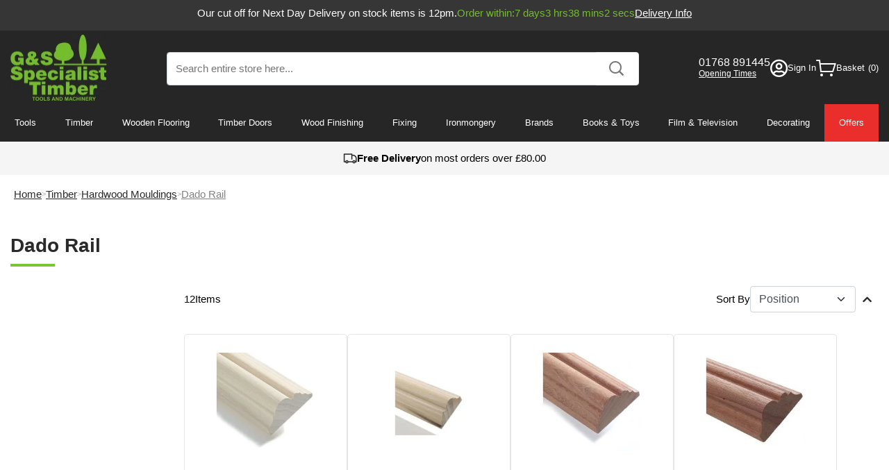

--- FILE ---
content_type: text/html; charset=UTF-8
request_url: https://www.toolsandtimber.co.uk/hardwood-timber-suppliers/hardwood-mouldings/dado-rail
body_size: 34034
content:
<!doctype html>
<html lang="en">
    <head >
        <script>
    var LOCALE = 'en\u002DGB';
    var BASE_URL = 'https\u003A\u002F\u002Fwww.toolsandtimber.co.uk\u002F';
    var require = {
        'baseUrl': 'https\u003A\u002F\u002Fwww.toolsandtimber.co.uk\u002Fstatic\u002Fversion1766145231\u002Ffrontend\u002FStudioworx\u002Fblank\u002Fen_GB'
    };</script>        <meta charset="utf-8"/>
<meta name="title" content="Dado Rail - Hardwood Mouldings - Timber"/>
<meta name="description" content="Find great deals on toolsandtimber.co.uk for Dado Rail in Hardwood Mouldings. Shop with confidence."/>
<meta name="robots" content="INDEX,FOLLOW"/>
<meta name="viewport" content="width=device-width, initial-scale=1"/>
<title>Dado Rail - Hardwood Mouldings - Timber</title>
                <link rel="stylesheet" type="text/css" media="all" href="https://www.toolsandtimber.co.uk/static/version1766145231/frontend/Studioworx/blank/en_GB/css/styles.css" />
<link rel="stylesheet" type="text/css" media="all" href="https://www.toolsandtimber.co.uk/static/version1766145231/frontend/Studioworx/blank/en_GB/jquery/uppy/dist/uppy-custom.css" />
<link rel="stylesheet" type="text/css" media="all" href="https://www.toolsandtimber.co.uk/static/version1766145231/frontend/Studioworx/blank/en_GB/Amasty_Quickview/js/fancybox/jquery.fancybox.min.css" />
<link rel="stylesheet" type="text/css" media="all" href="https://www.toolsandtimber.co.uk/static/version1766145231/frontend/Studioworx/blank/en_GB/Amasty_Preorder/css/ampreorder.css" />
<script type="text/javascript" src="https://www.toolsandtimber.co.uk/static/version1766145231/frontend/Studioworx/blank/en_GB/requirejs/require.js"></script>
<script type="text/javascript" src="https://www.toolsandtimber.co.uk/static/version1766145231/frontend/Studioworx/blank/en_GB/mage/requirejs/mixins.js"></script>
<script type="text/javascript" src="https://www.toolsandtimber.co.uk/static/version1766145231/frontend/Studioworx/blank/en_GB/requirejs-config.js"></script>
<script type="text/javascript" src="https://www.toolsandtimber.co.uk/static/version1766145231/frontend/Studioworx/blank/en_GB/Smile_ElasticsuiteTracker/js/tracking.js"></script>
<link rel="icon" type="image/x-icon" href="https://www.toolsandtimber.co.uk/media/favicon/stores/1/favicon.png" />
<link rel="shortcut icon" type="image/x-icon" href="https://www.toolsandtimber.co.uk/media/favicon/stores/1/favicon.png" />
<meta name="google-site-verification" content="40P2RjJZY6N3i2huGx2Zc8F928eIRNWhJhRiLXnOvbE" />
<style type="text/css">
.braintree-applepay-minicart,
.googlepay-minicart-logo {
display: none;
}
</style><!-- Google Tag Manager -->
<script>(function(w,d,s,l,i){w[l]=w[l]||[];w[l].push({'gtm.start':
new Date().getTime(),event:'gtm.js'});var f=d.getElementsByTagName(s)[0],
j=d.createElement(s),dl=l!='dataLayer'?'&l='+l:'';j.async=true;j.src=
'https://www.googletagmanager.com/gtm.js?id='+i+dl;f.parentNode.insertBefore(j,f);
})(window,document,'script','dataLayer','GTM-WMPZRHX');</script>
<!-- End Google Tag Manager -->
            <script type="text/x-magento-init">
        {
            "*": {
                "Meta_Conversion/js/customizeProduct": {
                    "url" : "https://www.toolsandtimber.co.uk/fbe/pixel/tracker/",
                "payload": {"eventName":"facebook_businessextension_ssapi_customize_product"},
                "browserEventData": {"fbAgentVersion":"magento_opensource-0.0.0-1.4.3","fbPixelId":"539208098800521","source":"magento_opensource","pluginVersion":"1.4.3","track":"track","event":"CustomizeProduct","payload":{"currency":"gbp"}}        }
    }
}
    </script>
    <!-- Added the new component below to track server events -->
        <script type="text&#x2F;javascript">    window.addToCartData = {"url":"https:\/\/www.toolsandtimber.co.uk\/fbe\/pixel\/tracker\/","eventName":"facebook_businessextension_ssapi_add_to_cart","fbAgentVersion":"magento_opensource-0.0.0-1.4.3","fbPixelId":"539208098800521","source":"magento_opensource","pluginVersion":"1.4.3","track":"track","event":"AddToCart"}</script>    
        <script type="text&#x2F;javascript">    require([
        'jquery',
        'Meta_Conversion/js/metaPixelTracker'
    ], function ($, metaPixelTracker) {
        const product_info_url = 'https://www.toolsandtimber.co.uk/fbe/Pixel/ProductInfoForAddToCart';
        $(document).on('ajax:addToCart', function (event, data) {
            let simpleProductId;
            // Get id of last added product
            const productId = data.productIds[data.productIds.length - 1];
            // check product data from swatch widget
            const swatchData = $('[data-role=swatch-options]').data('mage-SwatchRenderer');
            if (swatchData && swatchData.getProductId()) {
                simpleProductId = swatchData.getProductId();
            } else {
                // In case product is added from category page get options using added product's id
                const categorySwatchData = $('[data-role=swatch-option-' + productId + ']')
                    .data('mage-SwatchRenderer');
                if (categorySwatchData && categorySwatchData.getProductId()) {
                    simpleProductId = categorySwatchData.getProductId();
                } else {
                    // else check product data from configurable options
                    const configurableProduct = data.form.data().mageConfigurable;
                    if (configurableProduct) {
                        simpleProductId = configurableProduct.simpleProduct;
                    }
                }
            }
            // otherwise use the product sku
            const product_sku = data.sku;
            // use last added product id if swatch data is not available
            if (!simpleProductId) {
                simpleProductId = productId;
            }
            const form_key = jQuery("[name='form_key']").val();
            const runAsync = !data?.response?.backUrl;
            $.ajax({
                url: product_info_url,
                data: {
                    product_sku: product_sku,
                    product_id: simpleProductId,
                    form_key: form_key
                },
                type: 'get',
                dataType: 'json',
                async: runAsync,
                success: function (res) {
                    const addToCartConfigPixel = {
                        "url": window.addToCartData.url,
                        "payload": {
                            "eventName": window.addToCartData.eventName,
                            "productId": res.productId
                        },
                        "browserEventData": {
                            'fbAgentVersion': window.addToCartData.fbAgentVersion,
                            'fbPixelId': window.addToCartData.fbPixelId,
                            'source': window.addToCartData.source,
                            'pluginVersion': window.addToCartData.pluginVersion,
                            'track': window.addToCartData.track,
                            'event': window.addToCartData.event,
                            'payload': {
                                "content_name": res.name,
                                "content_ids": [res.id],
                                "value": res.value,
                                "currency": res.currency,
                                "content_type": res.content_type,
                                "contents": [{
                                    "id": res.id,
                                    "quantity": 1
                                }]
                            }
                        }
                    };
                    metaPixelTracker(addToCartConfigPixel);
                }
            });
        });
    });</script><!-- Meta Business Extension for Magento 2 -->
<script type="text/x-magento-init">
{
    "*": {
        "Meta_Conversion/js/initPixel" : {
            "pixelId": "539208098800521",
            "automaticMatchingFlag": false,
            "userDataUrl" : "https://www.toolsandtimber.co.uk/fbe/pixel/userData/",
            "agent": "magento_opensource-0.0.0-1.4.3"
        },
        "Meta_Conversion/js/metaPixelTracker" : {
            "url" : "https://www.toolsandtimber.co.uk/fbe/pixel/tracker/",
            "payload": {"eventName":"facebook_businessextension_ssapi_page_view"},
            "browserEventData": {"fbAgentVersion":"magento_opensource-0.0.0-1.4.3","fbPixelId":"539208098800521","source":"magento_opensource","pluginVersion":"1.4.3","track":"track","event":"PageView","payload":[]}        }
    }
}
</script>
<!-- End Meta Pixel Code -->
    <script type="text/x-magento-init">
        {
            "*": {
                "Magento_PageCache/js/form-key-provider": {
                    "isPaginationCacheEnabled":
                        0                }
            }
        }
    </script>
<script type="text&#x2F;javascript" src="https&#x3A;&#x2F;&#x2F;chimpstatic.com&#x2F;mcjs-connected&#x2F;js&#x2F;users&#x2F;a249fd0005f9e70ab6d4d94fc&#x2F;0ce038f964861dfc6403d6ec6.js" defer="defer">
</script>
<link rel="stylesheet" type="text/css" media="all" href="https://maxcdn.bootstrapcdn.com/font-awesome/latest/css/font-awesome.min.css">
    </head>
    <body data-container="body"
          data-mage-init='{"loaderAjax": {}, "loader": { "icon": "https://www.toolsandtimber.co.uk/static/version1766145231/frontend/Studioworx/blank/en_GB/images/loader-2.gif"}}'
        id="html-body" class="page-with-filter page-products categorypath-hardwood-timber-suppliers-hardwood-mouldings-dado-rail category-dado-rail catalog-category-view page-layout-2columns-left">
        <!-- Google Tag Manager (noscript) -->
<noscript><iframe src="https://www.googletagmanager.com/ns.html?id=GTM-WMPZRHX"
height="0" width="0" style="display:none;visibility:hidden"></iframe></noscript>
<!-- End Google Tag Manager (noscript) -->                        <noscript>
            <img height="1" width="1" style="display:none"
                 src="https://www.facebook.com/tr?id=539208098800521&amp;ev=PageView&amp;noscript=1&amp;a=magento_opensource-0.0.0-1.4.3">
        </noscript>
    
<script type="text/x-magento-init">
    {
        "*": {
            "Magento_PageBuilder/js/widget-initializer": {
                "config": {"[data-content-type=\"slider\"][data-appearance=\"default\"]":{"Magento_PageBuilder\/js\/content-type\/slider\/appearance\/default\/widget":false},"[data-content-type=\"map\"]":{"Magento_PageBuilder\/js\/content-type\/map\/appearance\/default\/widget":false},"[data-content-type=\"row\"]":{"Magento_PageBuilder\/js\/content-type\/row\/appearance\/default\/widget":false},"[data-content-type=\"tabs\"]":{"Magento_PageBuilder\/js\/content-type\/tabs\/appearance\/default\/widget":false},"[data-content-type=\"slide\"]":{"Magento_PageBuilder\/js\/content-type\/slide\/appearance\/default\/widget":{"buttonSelector":".pagebuilder-slide-button","showOverlay":"hover","dataRole":"slide"}},"[data-content-type=\"banner\"]":{"Magento_PageBuilder\/js\/content-type\/banner\/appearance\/default\/widget":{"buttonSelector":".pagebuilder-banner-button","showOverlay":"hover","dataRole":"banner"}},"[data-content-type=\"buttons\"]":{"Magento_PageBuilder\/js\/content-type\/buttons\/appearance\/inline\/widget":false},"[data-content-type=\"products\"][data-appearance=\"carousel\"]":{"Magento_PageBuilder\/js\/content-type\/products\/appearance\/carousel\/widget":false}},
                "breakpoints": {"desktop":{"label":"Desktop","stage":true,"default":true,"class":"desktop-switcher","icon":"Magento_PageBuilder::css\/images\/switcher\/switcher-desktop.svg","conditions":{"min-width":"1024px"},"options":{"products":{"default":{"slidesToShow":"5"}}}},"tablet":{"conditions":{"max-width":"1024px","min-width":"768px"},"options":{"products":{"default":{"slidesToShow":"4"},"continuous":{"slidesToShow":"3"}}}},"mobile":{"label":"Mobile","stage":true,"class":"mobile-switcher","icon":"Magento_PageBuilder::css\/images\/switcher\/switcher-mobile.svg","media":"only screen and (max-width: 767px)","conditions":{"max-width":"767px","min-width":"640px"},"options":{"products":{"default":{"slidesToShow":"3"}}}},"mobile-small":{"conditions":{"max-width":"640px"},"options":{"products":{"default":{"slidesToShow":"2"},"continuous":{"slidesToShow":"1"}}}}}            }
        }
    }
</script>

<div class="cookie-status-message" id="cookie-status">
    The store will not work correctly when cookies are disabled.</div>
<script type="text&#x2F;javascript">document.querySelector("#cookie-status").style.display = "none";</script>
<script type="text/x-magento-init">
    {
        "*": {
            "cookieStatus": {}
        }
    }
</script>

<script type="text/x-magento-init">
    {
        "*": {
            "mage/cookies": {
                "expires": null,
                "path": "\u002F",
                "domain": ".www.toolsandtimber.co.uk",
                "secure": true,
                "lifetime": "3600"
            }
        }
    }
</script>
    <noscript>
        <div class="message global noscript">
            <div class="content">
                <p>
                    <strong>JavaScript seems to be disabled in your browser.</strong>
                    <span>
                        For the best experience on our site, be sure to turn on Javascript in your browser.                    </span>
                </p>
            </div>
        </div>
    </noscript>

<script>
    window.cookiesConfig = window.cookiesConfig || {};
    window.cookiesConfig.secure = true;
</script><script>    require.config({
        map: {
            '*': {
                wysiwygAdapter: 'mage/adminhtml/wysiwyg/tiny_mce/tinymceAdapter'
            }
        }
    });</script><script>    require.config({
        paths: {
            googleMaps: 'https\u003A\u002F\u002Fmaps.googleapis.com\u002Fmaps\u002Fapi\u002Fjs\u003Fv\u003D3.56\u0026key\u003D'
        },
        config: {
            'Magento_PageBuilder/js/utils/map': {
                style: '',
            },
            'Magento_PageBuilder/js/content-type/map/preview': {
                apiKey: '',
                apiKeyErrorMessage: 'You\u0020must\u0020provide\u0020a\u0020valid\u0020\u003Ca\u0020href\u003D\u0027https\u003A\u002F\u002Fwww.toolsandtimber.co.uk\u002Fadminhtml\u002Fsystem_config\u002Fedit\u002Fsection\u002Fcms\u002F\u0023cms_pagebuilder\u0027\u0020target\u003D\u0027_blank\u0027\u003EGoogle\u0020Maps\u0020API\u0020key\u003C\u002Fa\u003E\u0020to\u0020use\u0020a\u0020map.'
            },
            'Magento_PageBuilder/js/form/element/map': {
                apiKey: '',
                apiKeyErrorMessage: 'You\u0020must\u0020provide\u0020a\u0020valid\u0020\u003Ca\u0020href\u003D\u0027https\u003A\u002F\u002Fwww.toolsandtimber.co.uk\u002Fadminhtml\u002Fsystem_config\u002Fedit\u002Fsection\u002Fcms\u002F\u0023cms_pagebuilder\u0027\u0020target\u003D\u0027_blank\u0027\u003EGoogle\u0020Maps\u0020API\u0020key\u003C\u002Fa\u003E\u0020to\u0020use\u0020a\u0020map.'
            },
        }
    });</script><script>
    require.config({
        shim: {
            'Magento_PageBuilder/js/utils/map': {
                deps: ['googleMaps']
            }
        }
    });</script><div class="page-wrapper"><header class="page-header"><div id="header-top"><div class="container"><div data-content-type="html" data-appearance="default" data-element="main" data-decoded="true"><div style="display: flex;gap: 10px;">
<p>Our cut off for Next Day Delivery on stock items is 12pm.</p>
<div id="delivery-cut-off">Order within: <div id="counter" style="display:none;">
  <div>
   <span id="days"></span> days
  </div>
  <div>
   <span id="hours"></span> hrs
  </div>
  <div>
   <span id="minutes"></span> mins
  </div>
  <div>
    <span id="seconds"></span> secs
  </div>
</div>
</div>
<a title="Delivery Info" href="https://www.toolsandtimber.co.uk/delivery">Delivery Info</a>
</div>


</div><a class="action skip contentarea"
   href="#contentarea">
    <span>
        Skip to Content    </span>
</a>
</div></div><div class="header content"><div class="tel-wrapper">
<div class="tel">01768 891445 <a title="Opening Times" href="https://www.toolsandtimber.co.uk/contact">Opening Times</a></div>
</div><span data-action="toggle-nav" class="action nav-toggle">
    <span>
        <span>
            Expand Menu
        </span>
    </span>
</span>
<a class="logo" href="https://www.toolsandtimber.co.uk/" title="G&amp;S&#x20;Specialist&#x20;Timber&#x20;&#x28;Tools&#x20;and&#x20;Timber&#x29;" aria-label="store logo">
    <img src="https://www.toolsandtimber.co.uk/media/logo/stores/1/GandS-Specialist-Timber.png" title="G&amp;S&#x20;Specialist&#x20;Timber&#x20;&#x28;Tools&#x20;and&#x20;Timber&#x29;" alt="G&amp;S&#x20;Specialist&#x20;Timber&#x20;&#x28;Tools&#x20;and&#x20;Timber&#x29;"
            width="139"            height="95"    />
</a>


<div class="block block-search">
    <div class="block block-title">
        <strong>Search</strong>
    </div>

    <div class="block block-content">
        <form
            id="minisearch-form-top-search"
            class="form minisearch"
            action="https://www.toolsandtimber.co.uk/catalogsearch/result/"
            method="get"
        >
            <div class="field search">
                <label class="label" for="minisearch-input-top-search" data-role="minisearch-label">
                    <span>Search</span>
                </label>

                <div class="control">
                    <input
                        id="minisearch-input-top-search"
                        type="text"
                        name="q"
                        value=""
                        placeholder="Search entire store here..."
                        class="input-text"
                        maxlength="128"
                        role="combobox"
                        aria-haspopup="false"
                        aria-autocomplete="both"
                        aria-expanded="false"
                        autocomplete="off"
                        data-block="autocomplete-form"
                        data-mage-init="&#x7B;&quot;quickSearch&quot;&#x3A;&#x7B;&quot;formSelector&quot;&#x3A;&quot;&#x23;minisearch-form-top-search&quot;,&quot;url&quot;&#x3A;&quot;https&#x3A;&#x5C;&#x2F;&#x5C;&#x2F;www.toolsandtimber.co.uk&#x5C;&#x2F;search&#x5C;&#x2F;ajax&#x5C;&#x2F;suggest&#x5C;&#x2F;&quot;,&quot;destinationSelector&quot;&#x3A;&quot;&#x23;minisearch-autocomplete-top-search&quot;,&quot;templates&quot;&#x3A;&#x7B;&quot;term&quot;&#x3A;&#x7B;&quot;title&quot;&#x3A;&quot;Search&#x20;terms&quot;,&quot;template&quot;&#x3A;&quot;Smile_ElasticsuiteCore&#x5C;&#x2F;autocomplete&#x5C;&#x2F;term&quot;&#x7D;,&quot;product&quot;&#x3A;&#x7B;&quot;title&quot;&#x3A;&quot;Products&quot;,&quot;template&quot;&#x3A;&quot;Smile_ElasticsuiteCatalog&#x5C;&#x2F;autocomplete&#x5C;&#x2F;product&quot;&#x7D;,&quot;category&quot;&#x3A;&#x7B;&quot;title&quot;&#x3A;&quot;Categories&quot;,&quot;template&quot;&#x3A;&quot;Smile_ElasticsuiteCatalog&#x5C;&#x2F;autocomplete&#x5C;&#x2F;category&quot;&#x7D;,&quot;product_attribute&quot;&#x3A;&#x7B;&quot;title&quot;&#x3A;&quot;Attributes&quot;,&quot;template&quot;&#x3A;&quot;Smile_ElasticsuiteCatalog&#x5C;&#x2F;autocomplete&#x5C;&#x2F;product-attribute&quot;,&quot;titleRenderer&quot;&#x3A;&quot;Smile_ElasticsuiteCatalog&#x5C;&#x2F;js&#x5C;&#x2F;autocomplete&#x5C;&#x2F;product-attribute&quot;&#x7D;&#x7D;,&quot;priceFormat&quot;&#x3A;&#x7B;&quot;pattern&quot;&#x3A;&quot;&#x5C;u00a3&#x25;s&quot;,&quot;precision&quot;&#x3A;2,&quot;requiredPrecision&quot;&#x3A;2,&quot;decimalSymbol&quot;&#x3A;&quot;.&quot;,&quot;groupSymbol&quot;&#x3A;&quot;,&quot;,&quot;groupLength&quot;&#x3A;3,&quot;integerRequired&quot;&#x3A;false&#x7D;,&quot;minSearchLength&quot;&#x3A;&quot;2&quot;&#x7D;&#x7D;"
                    />

                    <div id="minisearch-autocomplete-top-search" class="search-autocomplete"></div>

                                    </div>
            </div>

            <div class="actions">
                <button
                    type="submit"
                    title="Search"
                    class="action search"
                >
                    <span>Search</span>
                </button>
            </div>
        </form>
    </div>
</div>
<div class="header-buttons">
<div class="account-layered flex flex-direction-column justify-content-center">
    <span class="flex gap-5 align-items-center">
                 <a href="#" title="Sign In" data-trigger="login-popup">
            <i class="icon-user-circle"></i> <span>Sign In</span>
         </a>
             </span>
</div>

<div data-block="minicart" class="minicart-wrapper">
    <button class="action showcart" data-bind="scope: 'minicart_content'" data-trigger="minicart_content">
        <span>
            <span class="text">Basket</span>
            <span class="counter qty empty"
              data-bind="css: { empty: !!getCartParam('summary_count') == false && !isLoading() },
               blockLoader: isLoading">
                <span class="counter-number">
                    <!-- ko if: getCartParam('summary_count') -->
                    <!-- ko text: getCartParam('summary_count').toLocaleString(window.LOCALE) --><!-- /ko -->
                    <!-- /ko -->
                </span>
                <span class="counter-label">
                    <!-- ko if: getCartParam('summary_count') -->
                        <!-- ko text: getCartParam('summary_count').toLocaleString(window.LOCALE) --><!-- /ko -->
                        <!-- ko i18n: 'items' --><!-- /ko -->
                    <!-- /ko -->
                </span>
            </span>
        </span>
    </button>
            <div class="block block-minicart"
             data-role="dropdownDialog"
             data-mage-init='{"dropdownDialog":{
                "appendTo":"[data-block=minicart]",
                "triggerTarget":".showcart",
                "timeout": "2000",
                "closeOnMouseLeave": false,
                "closeOnEscape": true,
                "triggerClass":"active",
                "parentClass":"active",
                "buttons":[]}}'>
        <div class="content">
            <div id="minicart-content-wrapper" data-bind="scope: 'minicart_content'">
                <!-- ko template: getTemplate() --><!-- /ko -->
            </div>
                    </div>
    </div>

        <script>window.checkout = {"shoppingCartUrl":"https:\/\/www.toolsandtimber.co.uk\/checkout\/cart\/","checkoutUrl":"https:\/\/www.toolsandtimber.co.uk\/checkout\/","updateItemQtyUrl":"https:\/\/www.toolsandtimber.co.uk\/checkout\/sidebar\/updateItemQty\/","removeItemUrl":"https:\/\/www.toolsandtimber.co.uk\/checkout\/sidebar\/removeItem\/","imageTemplate":"Magento_Catalog\/product\/image_with_borders","baseUrl":"https:\/\/www.toolsandtimber.co.uk\/","minicartMaxItemsVisible":5,"websiteId":"1","maxItemsToDisplay":10,"storeId":"1","storeGroupId":"1","payPalBraintreeClientToken":"[base64]","customerLoginUrl":"https:\/\/www.toolsandtimber.co.uk\/customer\/account\/login\/","isRedirectRequired":false,"autocomplete":"off","captcha":{"user_login":{"isCaseSensitive":false,"imageHeight":50,"imageSrc":"","refreshUrl":"https:\/\/www.toolsandtimber.co.uk\/captcha\/refresh\/","isRequired":false,"timestamp":1766953304}}}</script>    <script type="text/x-magento-init">
    {
        "[data-block='minicart']": {
            "Magento_Ui/js/core/app": {"components":{"minicart_content":{"children":{"subtotal.container":{"children":{"subtotal":{"children":{"subtotal.totals":{"config":{"display_cart_subtotal_incl_tax":0,"display_cart_subtotal_excl_tax":0,"template":"Magento_Tax\/checkout\/minicart\/subtotal\/totals"},"children":{"subtotal.totals.msrp":{"component":"Magento_Msrp\/js\/view\/checkout\/minicart\/subtotal\/totals","config":{"displayArea":"minicart-subtotal-hidden","template":"Magento_Msrp\/checkout\/minicart\/subtotal\/totals"}}},"component":"Magento_Tax\/js\/view\/checkout\/minicart\/subtotal\/totals"}},"component":"uiComponent","config":{"template":"Magento_Checkout\/minicart\/subtotal"}}},"component":"uiComponent","config":{"displayArea":"subtotalContainer"}},"item.renderer":{"component":"Magento_Checkout\/js\/view\/cart-item-renderer","config":{"displayArea":"defaultRenderer","template":"Magento_Checkout\/minicart\/item\/default"},"children":{"item.image":{"component":"Magento_Catalog\/js\/view\/image","config":{"template":"Magento_Catalog\/product\/image","displayArea":"itemImage"}},"checkout.cart.item.price.sidebar":{"component":"uiComponent","config":{"template":"Magento_Checkout\/minicart\/item\/price","displayArea":"priceSidebar"}}}},"extra_info":{"component":"uiComponent","config":{"displayArea":"extraInfo"},"children":{"paypal_braintree_message":{"component":"PayPal_Braintree\/js\/messages\/mini-cart"}}},"promotion":{"component":"uiComponent","config":{"displayArea":"promotion"}}},"config":{"itemRenderer":{"default":"defaultRenderer","simple":"defaultRenderer","virtual":"defaultRenderer"},"template":"Magento_Checkout\/minicart\/content"},"component":"Magento_Checkout\/js\/view\/minicart"}},"types":[]}        },
        "*": {
            "Magento_Ui/js/block-loader": "https\u003A\u002F\u002Fwww.toolsandtimber.co.uk\u002Fstatic\u002Fversion1766145231\u002Ffrontend\u002FStudioworx\u002Fblank\u002Fen_GB\u002Fimages\u002Floader\u002D1.gif"
        }
    }
    </script>
</div>
</div></div><div id="main-navigation"><div class="container"><ul class="navigation"
    data-mage-init='{"pixalicious_menu":{"responsive":true, "delay": 500, "position":{"my":"left top","at":"left bottom"}}}'>
        <li class="top-categoies" data-title="Tools">

            <a href="https://www.toolsandtimber.co.uk/tools" title="Tools">Tools</a>
                                                    <!-- Get MegaMenu Dropdown -->
                    <ul class="megamenu level0 submenu">
                        <li class="container">
                                <!--<h4>Tools</h4>-->
                                                                   <div data-content-type="html" data-appearance="default" data-element="main" data-decoded="true"><div class="column">
    <div class="widget block block-category-link">
    <a href="https://www.toolsandtimber.co.uk/tools/wood-carving-tools"><span>Wood Carving Tools</span></a>
</div>

    <div class="widget block block-category-link">
    <a href="https://www.toolsandtimber.co.uk/tools/hand-tools"><span>Woodworking Tools</span></a>
</div>

    <div class="widget block block-category-link">
    <a href="https://www.toolsandtimber.co.uk/tools/woodturning"><span>Woodturning</span></a>
</div>

     <div class="widget block block-category-link">
    <a href="https://www.toolsandtimber.co.uk/tools/sharpening"><span>Sharpening</span></a>
</div>

    <div class="widget block block-category-link">
    <a href="https://www.toolsandtimber.co.uk/tools/power-tools"><span>Power Tools</span></a>
</div>

    <div class="widget block block-category-link">
    <a href="https://www.toolsandtimber.co.uk/tools/pyrography"><span>Pyrography</span></a>
</div>

    <div class="widget block block-category-link">
    <a href="https://www.toolsandtimber.co.uk/tools/drill-bits"><span>Drill Bits</span></a>
</div>

</div>

<div class="column">
    <div class="widget block block-category-link">
    <a href="https://www.toolsandtimber.co.uk/tools/workshop-equipment"><span>Workshop equipment</span></a>
</div>

    <div class="widget block block-category-link">
    <a href="https://www.toolsandtimber.co.uk/tools/protective-equipment"><span>Protective equipment</span></a>
</div>

    <div class="widget block block-category-link">
    <a href="https://www.toolsandtimber.co.uk/tools/tool-bags"><span>Tool Bags</span></a>
</div>

    <div class="widget block block-category-link">
    <a href="https://www.toolsandtimber.co.uk/tools/blades"><span>Blades</span></a>
</div>

    <div class="widget block block-category-link">
    <a href="https://www.toolsandtimber.co.uk/tools/tool-rolls"><span>Tool Rolls And Stands</span></a>
</div>

</div>

<div class="column flex  flex-direction-column gap-20">
    <a href="https://www.toolsandtimber.co.uk/brands/pfeil-tools" title="Pfeil Tools">
        <img src="https://www.toolsandtimber.co.uk/media/wysiwyg/menu-banners/pfeil.jpg" alt="Pfeil Tools" />
    </a>
    <a href="https://www.toolsandtimber.co.uk/brands/hamlet-craft-tools" title="Hamlet Tools">
        <img src="https://www.toolsandtimber.co.uk/media/wysiwyg/menu-banners/hamlet-crafttools.jpg" alt="Hamlet Tools" />
    </a>
</div>

<div class="column flex  flex-direction-column gap-20">
    <a href="https://www.toolsandtimber.co.uk/" title="Robert Sorby Pro-Edge">
        <img src="https://www.toolsandtimber.co.uk/media/wysiwyg/menu-banners/Robert-porky-proedge.jpg" alt="Robert Sorby Pro-Edge" />
    </a>
    <a href="https://www.toolsandtimber.co.uk/tools/pyrography" title="Peter Child Pyrography">
        <img src="https://www.toolsandtimber.co.uk/media/wysiwyg/menu-banners/peter-child.jpg" alt="Peter Child Pyrography" />
    </a>
</div></div>                                                    </li>
                    </ul>
                        </li>
            <li class="top-categoies" data-title="Timber">

            <a href="https://www.toolsandtimber.co.uk/timber" title="Timber">Timber</a>
                                                    <!-- Get MegaMenu Dropdown -->
                    <ul class="megamenu level0 submenu">
                        <li class="container">
                                <!--<h4>Timber</h4>-->
                                                                   <div data-content-type="html" data-appearance="default" data-element="main" data-decoded="true"><div class="column">
   <div class="widget block block-category-link">
    <a href="https://www.toolsandtimber.co.uk/hardwood-timber-suppliers/wooden-dowels"><span>Wooden Dowels</span></a>
</div>
 
   <div class="widget block block-category-link">
    <a href="https://www.toolsandtimber.co.uk/hardwood-timber-suppliers/woodturning-blanks"><span>Woodturning Blanks</span></a>
</div>
 
   <div class="widget block block-category-link">
    <a href="https://www.toolsandtimber.co.uk/hardwood-timber-suppliers/carving-blanks"><span>Wood Carving Blanks</span></a>
</div>
 
   <div class="widget block block-category-link">
    <a href="https://www.toolsandtimber.co.uk/hardwood-timber-suppliers/hardwood-mouldings"><span>Hardwood Mouldings</span></a>
</div>
 
   <div class="widget block block-category-link">
    <a href="https://www.toolsandtimber.co.uk/timber/redwood-pine-mouldings"><span>Redwood Pine Mouldings </span></a>
</div>
 
   <div class="widget block block-category-link">
    <a href="https://www.toolsandtimber.co.uk/timber/planed-all-round-hardwood-timber"><span>Planed All Round Hardwood Timber</span></a>
</div>
 
   <div class="widget block block-category-link">
    <a href="https://www.toolsandtimber.co.uk/hardwood-timber-suppliers/fireplace-mantel"><span>Fireplace Mantels</span></a>
</div>

   <div class="widget block block-category-link">
    <a href="https://www.toolsandtimber.co.uk/timber/exotic-timber-boards"><span>Exotic Timber Boards</span></a>
</div>

   <div class="widget block block-category-link">
    <a href="https://www.toolsandtimber.co.uk/timber/native-timber-boards"><span>Native Timber Boards </span></a>
</div>

   <div class="widget block block-category-link">
    <a href="https://www.toolsandtimber.co.uk/timber/hardwood-shelving"><span>Hardwood Shelving </span></a>
</div>

   <div class="widget block block-category-link">
    <a href="https://www.toolsandtimber.co.uk/timber/hardwood-planed-all-round-stripwood"><span>Hardwood Planed All Round Stripwood</span></a>
</div>

   <div class="widget block block-category-link">
    <a href="https://www.toolsandtimber.co.uk/timber/lath-strips-for-lime-plaster"><span>Wooden Lath Strips For Lime Plaster</span></a>
</div>

   <div class="widget block block-category-link">
    <a href="https://www.toolsandtimber.co.uk/timber/hardwood-face-frame-lippings"><span>Hardwood Face Frame Lippings</span></a>
</div>

</div>

<div class="column">
   <div class="widget block block-category-link">
    <a href="https://www.toolsandtimber.co.uk/timber/skirting-and-architrave"><span>Skirting Boards & Architrave</span></a>
</div>
 
   <div class="widget block block-category-link">
    <a href="https://www.toolsandtimber.co.uk/hardwood-timber-suppliers/door-casings"><span>Door casings</span></a>
</div>
 
   <div class="widget block block-category-link">
    <a href="https://www.toolsandtimber.co.uk/hardwood-timber-suppliers/turned-stair-spindles"><span>Stair Parts</span></a>
</div>
 
   <div class="widget block block-category-link">
    <a href="https://www.toolsandtimber.co.uk/hardwood-timber-suppliers/window-boards"><span>Window Boards</span></a>
</div>
 
   <div class="widget block block-category-link">
    <a href="https://www.toolsandtimber.co.uk/hardwood-timber-suppliers/rough-sawn-timber"><span>Rough Sawn Hardwood Timber</span></a>
</div>
 
   <div class="widget block block-category-link">
    <a href="https://www.toolsandtimber.co.uk/timber/half-round-dowels"><span>Half-round Dowels</span></a>
</div>
 
   <div class="widget block block-category-link">
    <a href="https://www.toolsandtimber.co.uk/timber/clearance-dowels"><span>Clearance Dowels</span></a>
</div>
 
   <div class="widget block block-category-link">
    <a href="https://www.toolsandtimber.co.uk/timber/stamp-profiles"><span>Stamp Profiles</span></a>
</div>

   <div class="widget block block-category-link">
    <a href="https://www.toolsandtimber.co.uk/timber/air-dried-european-oak-beam-ends"><span>Air-Dried European Oak Beam Ends</span></a>
</div>

   <div class="widget block block-category-link">
    <a href="https://www.toolsandtimber.co.uk/timber/wall-panelling"><span>Wall Panelling</span></a>
</div>

   <div class="widget block block-category-link">
    <a href="https://www.toolsandtimber.co.uk/timber/hardwood-tg-v-boarding"><span>Hardwood TG&V Boarding</span></a>
</div>

   <div class="widget block block-category-link">
    <a href="https://www.toolsandtimber.co.uk/timber/firewood"><span>Firewood</span></a>
</div>

</div>

<div class="column flex  flex-direction-column gap-20">
    <a href="https://www.toolsandtimber.co.uk/hardwood-timber-suppliers/wooden-dowels" title="dowels">
        <img src="https://www.toolsandtimber.co.uk/media/wysiwyg/menu-banners/wooden-dowels.jpg" alt="dowels" />
    </a>
    <a href="https://www.toolsandtimber.co.uk/hardwood-timber-suppliers/carving-blanks" title="Wood Carving Blanks">
        <img src="https://www.toolsandtimber.co.uk/media/wysiwyg/menu-banners/wood-carving-blanks.jpg" alt="Wood Carving Blanks" />
    </a>
</div>

<div class="column flex  flex-direction-column gap-20">
    <a href="https://www.toolsandtimber.co.uk/hardwood-timber-suppliers/skirting-and-architrave" title="Skirting Boards">
        <img src="https://www.toolsandtimber.co.uk/media/wysiwyg/menu-banners/skirting-boards.jpg" alt="Skirting Boards" />
    </a>
    <a href="https://www.toolsandtimber.co.uk/hardwood-timber-suppliers/skirting-and-architrave" title="Planed all round">
        <img src="https://www.toolsandtimber.co.uk/media/wysiwyg/menu-banners/planed-all-round.jpg" alt="Planed all round" />
    </a>
</div></div>                                                    </li>
                    </ul>
                        </li>
            <li class="top-categoies" data-title="Wooden Flooring">

            <a href="https://www.toolsandtimber.co.uk/wooden-flooring" title="Wooden Flooring">Wooden Flooring</a>
                                                    <!-- Get MegaMenu Dropdown -->
                    <ul class="megamenu level0 submenu">
                        <li class="container">
                                <!--<h4>Wooden Flooring</h4>-->
                                                                   <div data-content-type="html" data-appearance="default" data-element="main" data-decoded="true"><div class="column">
     <div class="widget block block-category-link">
    <a href="https://www.toolsandtimber.co.uk/wooden-flooring/engineered-flooring"><span>Engineered Flooring</span></a>
</div>

     <div class="widget block block-category-link">
    <a href="https://www.toolsandtimber.co.uk/wooden-flooring/solid-hardwood-flooring"><span>Solid Hardwood Flooring</span></a>
</div>

     <div class="widget block block-category-link">
    <a href="https://www.toolsandtimber.co.uk/wooden-flooring/flooring-accessories-and-finishes"><span>Flooring Accessories and Finishes</span></a>
</div>

</div>

<div class="column">

</div>

<div class="column flex  flex-direction-column gap-20">
    <a href="https://www.toolsandtimber.co.uk/wooden-flooring/engineered-flooring/design-collection" title="Design Collection">
       <img src="https://www.toolsandtimber.co.uk/media/wysiwyg/menu-banners/design-collection.jpg" alt="Design Collection" />
    </a>
    <a href="https://www.toolsandtimber.co.uk/wooden-flooring/engineered-flooring/5g-collection" title="5G Collection">
       <img src="https://www.toolsandtimber.co.uk/media/wysiwyg/menu-banners/5g-collection.jpg" alt="5G Collection" />
    </a>
</div>

<div class="column flex  flex-direction-column gap-20">
    <a href="https://www.toolsandtimber.co.uk/wooden-flooring/solid-hardwood-flooring" title="Solid Flooring">
       <img src="https://www.toolsandtimber.co.uk/media/wysiwyg/menu-banners/solid-flooring.jpg" alt="Solid Flooring" />
    </a>
    <a href="https://www.toolsandtimber.co.uk/wooden-flooring/engineered-flooring/structural-collection-20mm" title="Structural Collection">
       <img src="https://www.toolsandtimber.co.uk/media/wysiwyg/menu-banners/structural-collection.jpg" alt="Structural Collection" />
    </a>
</div></div>                                                    </li>
                    </ul>
                        </li>
            <li class="top-categoies" data-title="Timber Doors">

            <a href="https://www.toolsandtimber.co.uk/timber-doors" title="Timber Doors">Timber Doors</a>
                                                    <!-- Get MegaMenu Dropdown -->
                    <ul class="megamenu level0 submenu">
                        <li class="container">
                                <!--<h4>Timber Doors</h4>-->
                                                                   <div data-content-type="html" data-appearance="default" data-element="main" data-decoded="true"><div class="column">
     <div class="widget block block-category-link">
    <a href="https://www.toolsandtimber.co.uk/timber-doors/g-s-solid-internal-doors"><span>G&S Solid Internal Doors</span></a>
</div>

     <div class="widget block block-category-link">
    <a href="https://www.toolsandtimber.co.uk/timber-doors/deanta-internal-doors"><span>Deanta Internal Doors</span></a>
</div>

</div>

<div class="column">

</div>

<div class="column flex  flex-direction-column gap-20">
    <a href="https://www.toolsandtimber.co.uk/european-oak-ledged-and-braced-internal-door" title="Ledged & Braced Door ">
       <img src="https://www.toolsandtimber.co.uk/media/wysiwyg/menu-banners/ledged-and-braced-door.jpg" alt="Ledged & Braced Door " />
    </a>
    <a href="https://www.toolsandtimber.co.uk/european-oak-solid-internal-3-panel-door" title="Solid Internal 3 Panel Door">
       <img src="https://www.toolsandtimber.co.uk/media/wysiwyg/menu-banners/solid-internal-3-panel-door.jpg" alt="Solid Internal 3 Panel Door" />
    </a>
</div>

<div class="column flex  flex-direction-column gap-20">
    <a href="https://www.toolsandtimber.co.uk/" title="Ely Oak Doors">
       <img src="https://www.toolsandtimber.co.uk/media/wysiwyg/menu-banners/ely-oak-doors.jpg" alt="Ely Oak Doors" />
    </a>
    <a href="https://www.toolsandtimber.co.uk/" title="Seville Oak Doors ">
       <img src="https://www.toolsandtimber.co.uk/media/wysiwyg/menu-banners/seville-oak-doors.jpg" alt="Seville Oak Doors " />
    </a>
</div></div>                                                    </li>
                    </ul>
                        </li>
            <li class="top-categoies" data-title="Wood Finishing">

            <a href="https://www.toolsandtimber.co.uk/wood-finishing" title="Wood Finishing">Wood Finishing</a>
                                                    <!-- Get MegaMenu Dropdown -->
                    <ul class="megamenu level0 submenu">
                        <li class="container">
                                <!--<h4>Wood Finishing</h4>-->
                                                                   <div data-content-type="html" data-appearance="default" data-element="main" data-decoded="true"><div class="column">
     <div class="widget block block-category-link">
    <a href="https://www.toolsandtimber.co.uk/wood-finishing/abrasives"><span>Abrasives</span></a>
</div>

     <div class="widget block block-category-link">
    <a href="https://www.toolsandtimber.co.uk/wood-finishing/buffing-and-polishing"><span>Buffing and polishing</span></a>
</div>

     <div class="widget block block-category-link">
    <a href="https://www.toolsandtimber.co.uk/wood-finishing/colour-tints"><span>Colour Tints</span></a>
</div>

     <div class="widget block block-category-link">
    <a href="https://www.toolsandtimber.co.uk/wood-finishing/exterior-finishes"><span>Exterior Finishes</span></a>
</div>

     <div class="widget block block-category-link">
    <a href="https://www.toolsandtimber.co.uk/wood-finishing/interior-finishes"><span>Interior Finishes</span></a>
</div>

     <div class="widget block block-category-link">
    <a href="https://www.toolsandtimber.co.uk/wood-finishing/lacquers"><span>Lacquers</span></a>
</div>

     <div class="widget block block-category-link">
    <a href="https://www.toolsandtimber.co.uk/wood-finishing/oil-finishes"><span>Oil Finishes</span></a>
</div>

     <div class="widget block block-category-link">
    <a href="https://www.toolsandtimber.co.uk/wood-finishing/polishes"><span>Polishes</span></a>
</div>

     <div class="widget block block-category-link">
    <a href="https://www.toolsandtimber.co.uk/wood-finishing/preparation"><span>Preparation</span></a>
</div>

</div>

<div class="column">
     <div class="widget block block-category-link">
    <a href="https://www.toolsandtimber.co.uk/wood-finishing/sanding-sealers"><span>Sanding Sealers</span></a>
</div>

     <div class="widget block block-category-link">
    <a href="https://www.toolsandtimber.co.uk/wood-finishing/solvents"><span>Solvents</span></a>
</div>

     <div class="widget block block-category-link">
    <a href="https://www.toolsandtimber.co.uk/wood-finishing/tools-for-application"><span>Tools For Application</span></a>
</div>

     <div class="widget block block-category-link">
    <a href="https://www.toolsandtimber.co.uk/wood-finishing/waxes"><span>Waxes</span></a>
</div>

     <div class="widget block block-category-link">
    <a href="https://www.toolsandtimber.co.uk/wood-finishing/wood-stain"><span>Wood Stain</span></a>
</div>

     <div class="widget block block-category-link">
    <a href="https://www.toolsandtimber.co.uk/wood-finishing/woodfiller"><span>Woodfiller</span></a>
</div>

</div>

<div class="column flex  flex-direction-column gap-20">
    <a href="https://www.toolsandtimber.co.uk/wood-finishing/interior-finishes" title="Interior Finishes">
        <img src="https://www.toolsandtimber.co.uk/media/wysiwyg/menu-banners/interior-finishing.jpg" alt="Interior Finishes" />
    </a>
    <a href="https://www.toolsandtimber.co.uk/wood-finishing/buffing-and-polishing" title="Chestnut Buffering">
        <img src="https://www.toolsandtimber.co.uk/media/wysiwyg/menu-banners/chestnut-buffering.jpg" alt="Chestnut Buffering" />
    </a>
</div>

<div class="column flex  flex-direction-column gap-20">
    <a href="https://www.toolsandtimber.co.uk/osmo-woodfiller-250g" title="Osmo Wood Filler">
        <img src="https://www.toolsandtimber.co.uk/media/wysiwyg/menu-banners/osmo-wood-filler.jpg" alt="Osmo Wood Filler" />
    </a>
    <a href="https://www.toolsandtimber.co.uk/treatex-colour-tones-ultra" title="Treatex Colour Tones">
        <img src="https://www.toolsandtimber.co.uk/media/wysiwyg/menu-banners/treatex-colours-tones.jpg" alt="Treatex Colour Tones" />
    </a>
</div></div>                                                    </li>
                    </ul>
                        </li>
            <li class="top-categoies" data-title="Fixing">

            <a href="https://www.toolsandtimber.co.uk/fixing" title="Fixing">Fixing</a>
                                                    <!-- Get MegaMenu Dropdown -->
                    <ul class="megamenu level0 submenu">
                        <li class="container">
                                <!--<h4>Fixing</h4>-->
                                                                   <div data-content-type="html" data-appearance="default" data-element="main" data-decoded="true"><div class="column">
     <div class="widget block block-category-link">
    <a href="https://www.toolsandtimber.co.uk/fixing/wood-adhesives"><span>Wood Glues & Adhesives</span></a>
</div>

     <div class="widget block block-category-link">
    <a href="https://www.toolsandtimber.co.uk/fixing/woodturning-adhesives"><span>Woodturning Adhesives</span></a>
</div>

     <div class="widget block block-category-link">
    <a href="https://www.toolsandtimber.co.uk/fixing/glue-dispensers"><span>Glue Dispensers</span></a>
</div>

     <div class="widget block block-category-link">
    <a href="https://www.toolsandtimber.co.uk/fixing/screws"><span>Flooring Screws</span></a>
</div>

     <div class="widget block block-category-link">
    <a href="https://www.toolsandtimber.co.uk/fixing/pocket-hole-joinery-dowel"><span>Pocket Hole Joinery & Dowel</span></a>
</div>

</div>

<div class="column">
    <br>
</div>

<div class="column flex  flex-direction-column gap-20">
    <a href="https://www.toolsandtimber.co.uk/" title="Titebond Original Wood Glue">
        <img src="https://www.toolsandtimber.co.uk/media/wysiwyg/menu-banners/tite-bond.jpg" alt="Titebond Original Wood Glue" />
    </a>
    <a href="https://www.toolsandtimber.co.uk/" title="Bison PU Adhesive">
        <img src="https://www.toolsandtimber.co.uk/media/wysiwyg/menu-banners/bison.jpg" alt="Bison PU Adhesive" />
    </a>
</div>

<div class="column flex  flex-direction-column gap-20">
    <a href="https://www.toolsandtimber.co.uk/brands/tite-fix" title="Titefix Screws">
        <img src="https://www.toolsandtimber.co.uk/media/wysiwyg/menu-banners/tite-fix.jpg" alt="Titefix Screws" />
    </a>
    <a href="https://www.toolsandtimber.co.uk/fixing/glue-dispensers" title="Veritas Chair Doctor Glue">
        <img src="https://www.toolsandtimber.co.uk/media/wysiwyg/menu-banners/veritas-chair-doctor-glue.jpg" alt="Veritas Chair Doctor Glue" />
    </a>
</div></div>                                                    </li>
                    </ul>
                        </li>
            <li class="top-categoies" data-title="Ironmongery">

            <a href="https://www.toolsandtimber.co.uk/ironmongery" title="Ironmongery">Ironmongery</a>
                                                    <!-- Get MegaMenu Dropdown -->
                    <ul class="megamenu level0 submenu">
                        <li class="container">
                                <!--<h4>Ironmongery</h4>-->
                                                                   <div data-content-type="html" data-appearance="default" data-element="main" data-decoded="true"><div class="column">
    <div class="widget block block-category-link">
    <a href="https://www.toolsandtimber.co.uk/ironmongery/from-the-anvil"><span>From the Anvil </span></a>
</div>

    <div class="widget block block-category-link">
    <a href="https://www.toolsandtimber.co.uk/ironmongery/g-s-handforged-ironmongery"><span>G&S Handforged Ironmongery</span></a>
</div>

    <div class="widget block block-category-link">
    <a href="https://www.toolsandtimber.co.uk/ironmongery/deanta-ironmongery"><span>Deanta Ironmongery</span></a>
</div>

</div>

<div class="column">
    <div class="widget block block-category-link">
    <a href="https://www.toolsandtimber.co.uk/ironmongery/deanta-ironmongery/door-handles"><span>Door Handles</span></a>
</div>

    <div class="widget block block-category-link">
    <a href="https://www.toolsandtimber.co.uk/ironmongery/deanta-ironmongery/hinges"><span>Hinges</span></a>
</div>

    <div class="widget block block-category-link">
    <a href="https://www.toolsandtimber.co.uk/ironmongery/deanta-ironmongery/locks-latches"><span>Locks & Latches</span></a>
</div>

</div>

<div class="column flex  flex-direction-column gap-20">
    <a href="https://www.toolsandtimber.co.uk/ironmongery/deanta-ironmongery" title="Deanta Ironmongery">
        <img src="https://www.toolsandtimber.co.uk/media/wysiwyg/menu-banners/Deanta-Ironmongery.jpg" alt="Deanta Ironmongery" />
    </a>
    <a href="https://www.toolsandtimber.co.uk/ironmongery/deanta-ironmongery/door-handles" title="Door Handles">
        <img src="https://www.toolsandtimber.co.uk/media/wysiwyg/menu-banners/Door-Handles.jpg" alt="Door Handles" />
    </a>
</div>

<div class="column flex  flex-direction-column gap-20">
    <a href="https://www.toolsandtimber.co.uk/ironmongery/from-the-anvil" title="From The Anvil">
        <img src="https://www.toolsandtimber.co.uk/media/wysiwyg/menu-banners/from-the-anvil.jpg" alt="From The Anvil" />
    </a>
    <a href="https://www.toolsandtimber.co.uk/ironmongery/g-s-handforged-ironmongery" title="G&S Handforged Ironmongery">
        <img src="https://www.toolsandtimber.co.uk/media/wysiwyg/menu-banners/GS-Handforged-Ironmongery.jpg" alt="G&S Handforged Ironmongery" />
    </a>
</div></div>                                                    </li>
                    </ul>
                        </li>
            <li class="top-categoies" data-title="Brands">

            <a href="https://www.toolsandtimber.co.uk/brands" title="Brands">Brands</a>
                                                    <!-- Get MegaMenu Dropdown -->
                    <ul class="megamenu level0 submenu">
                        <li class="container">
                                <!--<h4>Brands</h4>-->
                                                                   <div data-content-type="html" data-appearance="default" data-element="main" data-decoded="true"><div class="column">
     <div class="widget block block-category-link">
    <a href="https://www.toolsandtimber.co.uk/brands/arbortech"><span>Arbortech</span></a>
</div>

     <div class="widget block block-category-link">
    <a href="https://www.toolsandtimber.co.uk/brands/asahi"><span>Asahi</span></a>
</div>

     <div class="widget block block-category-link">
    <a href="https://www.toolsandtimber.co.uk/brands/bencil"><span>Bencil</span></a>
</div>

     <div class="widget block block-category-link">
    <a href="https://www.toolsandtimber.co.uk/offers/bessey-clamps"><span>Bessey Clamps - 10% Off</span></a>
</div>

     <div class="widget block block-category-link">
    <a href="https://www.toolsandtimber.co.uk/brands/bison-glue"><span>Bison Glue</span></a>
</div>

     <div class="widget block block-category-link">
    <a href="https://www.toolsandtimber.co.uk/offers/camvac"><span>CamVac - 10% Off</span></a>
</div>

     <div class="widget block block-category-link">
    <a href="https://www.toolsandtimber.co.uk/brands/chameleon-pigments-and-flakes"><span>Chameleon Pigments And Flakes</span></a>
</div>

     <div class="widget block block-category-link">
    <a href="https://www.toolsandtimber.co.uk/brands/chestnut-products"><span>Chestnut Products</span></a>
</div>

     <div class="widget block block-category-link">
    <a href="https://www.toolsandtimber.co.uk/offers/colt"><span>Colt - 20% Off</span></a>
</div>

     <div class="widget block block-category-link">
    <a href="https://www.toolsandtimber.co.uk/brands/coral-paint-brushes-accessories"><span>Coral Paint Brushes & Accessories</span></a>
</div>

     <div class="widget block block-category-link">
    <a href="https://www.toolsandtimber.co.uk/brands/deanta-doors-ironmongery"><span>Deanta Doors & Ironmongery</span></a>
</div>

     <div class="widget block block-category-link">
    <a href="https://www.toolsandtimber.co.uk/brands/deanta-wall-panelling"><span>Deanta Wall Panelling</span></a>
</div>

     <div class="widget block block-category-link">
    <a href="https://www.toolsandtimber.co.uk/offers/dura-grit"><span>Dura Grit - 10% Off</span></a>
</div>

     <div class="widget block block-category-link">
    <a href="https://www.toolsandtimber.co.uk/brands/famag"><span>Famag</span></a>
</div>

     <div class="widget block block-category-link">
    <a href="https://www.toolsandtimber.co.uk/brands/flexcut-carving-tools"><span>Flexcut Carving Tools </span></a>
</div>

     <div class="widget block block-category-link">
    <a href="https://www.toolsandtimber.co.uk/brands/from-the-anvil"><span>From the Anvil</span></a>
</div>

</div>

<div class="column">
     <div class="widget block block-category-link">
    <a href="https://www.toolsandtimber.co.uk/brands/g-s-specialist-timber"><span>G&S Specialist Timber</span></a>
</div>

     <div class="widget block block-category-link">
    <a href="https://www.toolsandtimber.co.uk/brands/gemred"><span>GemRed</span></a>
</div>

     <div class="widget block block-category-link">
    <a href="https://www.toolsandtimber.co.uk/brands/guild-of-master-craftsmen"><span>GMC Books</span></a>
</div>

      <div class="widget block block-category-link">
    <a href="https://www.toolsandtimber.co.uk/brands/hamlet-craft-tools"><span>Hamlet Craft Tools</span></a>
</div>

     <div class="widget block block-category-link">
    <a href="https://www.toolsandtimber.co.uk/brands/hampshire-sheen"><span>Hampshire Sheen</span></a>
</div>

     <div class="widget block block-category-link">
    <a href="https://www.toolsandtimber.co.uk/brands/hapfo"><span>Hapfo</span></a>
</div>

     <div class="widget block block-category-link">
    <a href="https://www.toolsandtimber.co.uk/brands/hemway-powder-pigments"><span>Hemway Powder Pigments</span></a>
</div>

     <div class="widget block block-category-link">
    <a href="https://www.toolsandtimber.co.uk/brands/henry-taylor-tools"><span>Henry Taylor Tools</span></a>
</div>

     <div class="widget block block-category-link">
    <a href="https://www.toolsandtimber.co.uk/brands/hope-woodturning-tools"><span>Hope Woodturning Tools</span></a>
</div>

     <div class="widget block block-category-link">
    <a href="https://www.toolsandtimber.co.uk/brands/ice-bear-water-stones"><span>Ice Bear Water Stones</span></a>
</div>

     <div class="widget block block-category-link">
    <a href="https://www.toolsandtimber.co.uk/offers/igaging"><span>Igaging - 10% Off</span></a>
</div>

     <div class="widget block block-category-link">
    <a href="https://www.toolsandtimber.co.uk/brands/killinger"><span>Killinger </span></a>
</div>

     <div class="widget block block-category-link">
    <a href="https://www.toolsandtimber.co.uk/offers/kreg"><span>Kreg - 50% Off</span></a>
</div>

     <div class="widget block block-category-link">
    <a href="https://www.toolsandtimber.co.uk/brands/kutzall"><span>Kutzall</span></a>
</div>

     <div class="widget block block-category-link">
    <a href="https://www.toolsandtimber.co.uk/brands/laguna"><span>Laguna Tools</span></a>
</div>

     <div class="widget block block-category-link">
    <a href="https://www.toolsandtimber.co.uk/brands/little-greene-paint-company"><span>Little Greene Paint Company</span></a>
</div>

</div>

<div class="column">
     <div class="widget block block-category-link">
    <a href="https://www.toolsandtimber.co.uk/offers/microplane-rasps-and-rotary-shapers"><span>Microplane - 10% Off</span></a>
</div>

     <div class="widget block block-category-link">
    <a href="https://www.toolsandtimber.co.uk/offers/miller-dowel"><span>Miller Dowel</span></a>
</div>

     <div class="widget block block-category-link">
    <a href="https://www.toolsandtimber.co.uk/brands/metolux"><span>Metolux</span></a>
</div>

     <div class="widget block block-category-link">
    <a href="https://www.toolsandtimber.co.uk/brands/mora-knives"><span>Mora Knives</span></a>
</div>

     <div class="widget block block-category-link">
    <a href="https://www.toolsandtimber.co.uk/offers/naniwa"><span>Naniwa - 10% Off</span></a>
</div>

     <div class="widget block block-category-link">
    <a href="https://www.toolsandtimber.co.uk/offers/narex-chisels"><span>Narex Chisels - 20% Off</span></a>
</div>

     <div class="widget block block-category-link">
    <a href="https://www.toolsandtimber.co.uk/brands/nova"><span>NOVA</span></a>
</div>

     <div class="widget block block-category-link">
    <a href="https://www.toolsandtimber.co.uk/brands/osmo-oil"><span>Osmo Oil</span></a>
</div>

     <div class="widget block block-category-link">
    <a href="https://www.toolsandtimber.co.uk/brands/pegas"><span>Pegas</span></a>
</div>

     <div class="widget block block-category-link">
    <a href="https://www.toolsandtimber.co.uk/brands/planet-plus"><span>Planet Plus</span></a>
</div>

     <div class="widget block block-category-link">
    <a href="https://www.toolsandtimber.co.uk/brands/proxxon-tools"><span>Proxxon Tools</span></a>
</div>

     <div class="widget block block-category-link">
    <a href="https://www.toolsandtimber.co.uk/brands/pfeil-tools"><span>Pfeil Tools</span></a>
</div>

     <div class="widget block block-category-link">
    <a href="https://www.toolsandtimber.co.uk/brands/rhynogrip"><span>Rhynogrip</span></a>
</div>

     <div class="widget block block-category-link">
    <a href="https://www.toolsandtimber.co.uk/brands/robert-sorby"><span>Robert Sorby</span></a>
</div>

     <div class="widget block block-category-link">
    <a href="https://www.toolsandtimber.co.uk/offers/rotarex"><span>Rotarex - 10% Off</span></a>
</div>

     <div class="widget block block-category-link">
    <a href="https://www.toolsandtimber.co.uk/brands/search-press"><span>Search Press</span></a>
</div>

     <div class="widget block block-category-link">
    <a href="https://www.toolsandtimber.co.uk/brands/shogun"><span>Shogun</span></a>
</div>

</div>

<div class="column">
     <div class="widget block block-category-link">
    <a href="https://www.toolsandtimber.co.uk/brands/sicomin-epoxy-systems"><span>Sicomin Epoxy Systems</span></a>
</div>
  
     <div class="widget block block-category-link">
    <a href="https://www.toolsandtimber.co.uk/brands/sjobergs"><span>Sjobergs</span></a>
</div>

     <div class="widget block block-category-link">
    <a href="https://www.toolsandtimber.co.uk/offers/smart-multi-tool-blades"><span>Smart Multi Tool Blades - Up To 50% Off</span></a>
</div>
 
     <div class="widget block block-category-link">
    <a href="https://www.toolsandtimber.co.uk/brands/steer-bottle-stoppers-usa"><span>Stainless Steel  Bottle Stoppers</span></a>
</div>

     <div class="widget block block-category-link">
    <a href="https://www.toolsandtimber.co.uk/brands/steinert"><span>Steinert</span></a>
</div>

     <div class="widget block block-category-link">
    <a href="https://www.toolsandtimber.co.uk/brands/suehiro"><span>Suehiro</span></a>
</div>

     <div class="widget block block-category-link">
    <a href="https://www.toolsandtimber.co.uk/brands/timco"><span>Timco</span></a>
</div>

     <div class="widget block block-category-link">
    <a href="https://www.toolsandtimber.co.uk/brands/tite-fix"><span>Tite Fix</span></a>
</div>

     <div class="widget block block-category-link">
    <a href="https://www.toolsandtimber.co.uk/brands/titebond-wood-glues"><span>Titebond Wood Glues</span></a>
</div>

     <div class="widget block block-category-link">
    <a href="https://www.toolsandtimber.co.uk/brands/toishi-ohishi"><span>Toishi-Ohishi</span></a>
</div>

     <div class="widget block block-category-link">
    <a href="https://www.toolsandtimber.co.uk/brands/tormek"><span>Tormek</span></a>
</div>

     <div class="widget block block-category-link">
    <a href="https://www.toolsandtimber.co.uk/brands/treatex-hardwax-oil-and-finishes"><span>Treatex Finishes</span></a>
</div>

     <div class="widget block block-category-link">
    <a href="https://www.toolsandtimber.co.uk/brands/sicomin-epoxy-systems"><span>Sicomin Epoxy Systems</span></a>
</div>

     <div class="widget block block-category-link">
    <a href="https://www.toolsandtimber.co.uk/brands/zap-adhesives"><span>Zap Adhesives</span></a>
</div>

</div></div>                                                    </li>
                    </ul>
                        </li>
            <li class="top-categoies" data-title="Books  & Toys">

            <a href="https://www.toolsandtimber.co.uk/books-toys" title="Books  & Toys">Books  & Toys</a>
                                                    <!-- Get MegaMenu Dropdown -->
                    <ul class="megamenu level0 submenu">
                        <li class="container">
                                <!--<h4>Books  & Toys</h4>-->
                                                                   <div data-content-type="html" data-appearance="default" data-element="main" data-decoded="true"><div class="column">
    <div class="widget block block-category-link">
    <a href="https://www.toolsandtimber.co.uk/woodworking-books-and-dvds/books"><span>Woodworking Books</span></a>
</div>

    <div class="widget block block-category-link">
    <a href="https://www.toolsandtimber.co.uk/woodworking-books-and-dvds/dvds"><span>DVDs</span></a>
</div>

    <div class="widget block block-category-link">
    <a href="https://www.toolsandtimber.co.uk/woodworking-books-and-dvds/educational-toys"><span>Educational Toys</span></a>
</div>

    <div class="widget block block-category-link">
    <a href="https://www.toolsandtimber.co.uk/woodworking-books-and-dvds/stencils"><span>Stencils</span></a>
</div>

</div>

<div class="column">
    <br>
</div>

<div class="column flex  flex-direction-column gap-20">
    <a href="https://www.toolsandtimber.co.uk/woodworking-books-and-dvds/books/wood-turning-books" title="Woodturning books">
        <img src="https://www.toolsandtimber.co.uk/media/wysiwyg/menu-banners/woodturning-books.jpg" alt="Woodturning books" />
    </a>
    <a href="https://www.toolsandtimber.co.uk/woodworking-books-and-dvds/stencils" title="Stencils ">
       <img src="https://www.toolsandtimber.co.uk/media/wysiwyg/menu-banners/stencils.jpg" alt="Stencils " />
    </a>
</div>

<div class="column flex  flex-direction-column gap-20">
    <a href="https://www.toolsandtimber.co.uk/battering-ram-wooden-kit" title="Battering ram wooden kit">
        <img src="https://www.toolsandtimber.co.uk/media/wysiwyg/menu-banners/battering-ram-wooden-kit.jpg" alt="Battering ram wooden kit" />
    </a>
    <a href="https://www.toolsandtimber.co.uk/woodworking-books-and-dvds/books/pyrography-books" title="20 Pyrography book">
        <img src="https://www.toolsandtimber.co.uk/media/wysiwyg/menu-banners/pyrography-books.jpg" alt="20 Pyrography book" />
    </a>
</div></div>                                                    </li>
                    </ul>
                        </li>
            <li class="top-categoies" data-title="Film & Television">

            <a href="https://www.toolsandtimber.co.uk/film-tv" title="Film & Television">Film & Television</a>
                                                    <!-- Get MegaMenu Dropdown -->
                    <ul class="megamenu level0 submenu">
                        <li class="container">
                                <!--<h4>Film & Television</h4>-->
                                                                   <div data-content-type="html" data-appearance="default" data-element="main" data-decoded="true"><div class="column">
     <div class="widget block block-category-link">
    <a href="https://www.toolsandtimber.co.uk/new-mini-site/wood-products"><span>Wood Products</span></a>
</div>

     <div class="widget block block-category-link">
    <a href="https://www.toolsandtimber.co.uk/film-tv/fixings-adhesives"><span>Fixings & Adhesives</span></a>
</div>

     <div class="widget block block-category-link">
    <a href="https://www.toolsandtimber.co.uk/new-mini-site/decorating-products"><span>Decorating Products</span></a>
</div>

     <div class="widget block block-category-link">
    <a href="https://www.toolsandtimber.co.uk/new-mini-site/woodturning-products"><span>Traditional Woodturning Products</span></a>
</div>

     <div class="widget block block-category-link">
    <a href="https://www.toolsandtimber.co.uk/new-mini-site/traditional-woodcarving-products"><span>Traditional Woodcarving Products</span></a>
</div>

</div>
<div class="column"></div>
<div class="column"></div>
<div class="column"></div></div>                                                    </li>
                    </ul>
                        </li>
            <li class="top-categoies" data-title="Decorating">

            <a href="https://www.toolsandtimber.co.uk/decorating" title="Decorating">Decorating</a>
                                                    <!-- Get MegaMenu Dropdown -->
                    <ul class="megamenu level0 submenu">
                        <li class="container">
                                <!--<h4>Decorating</h4>-->
                                                                   <div data-content-type="html" data-appearance="default" data-element="main" data-decoded="true"><div class="column">
     <div class="widget block block-category-link">
    <a href="https://www.toolsandtimber.co.uk/decorating/paint"><span>Little Greene Paint</span></a>
</div>

     <div class="widget block block-category-link">
    <a href="https://www.toolsandtimber.co.uk/decorating/wallpaper"><span>Little Greene Wallpaper</span></a>
</div>

      <div class="widget block block-category-link">
    <a href="https://www.toolsandtimber.co.uk/decorating/preparation"><span>Brushes and Accessories </span></a>
</div>

      <div class="widget block block-category-link">
    <a href="https://www.toolsandtimber.co.uk/wood-finishing/preparation"><span>Preparation</span></a>
</div>

</div>

<div class="column flex  flex-direction-column gap-20">
   <br />
</div>

<div class="column flex  flex-direction-column gap-20">
    <a href="https://www.toolsandtimber.co.uk/brands/little-greene-paint-company?cat=636" title="Little Greene Paint">
        <img src="https://www.toolsandtimber.co.uk/media/wysiwyg/menu-banners/little-greene-paint.jpg" alt="Little Greene Paint" />
    </a>
    <a href="https://www.toolsandtimber.co.uk/tools/pyrography" title="Little Green Wallpaper">
        <img src="https://www.toolsandtimber.co.uk/media/wysiwyg/menu-banners/little-greene-wallpaper.jpg" alt="Little Green Wallpaper" />
    </a>
</div>
<div class="column flex  flex-direction-column gap-20">
    <a href="https://www.toolsandtimber.co.uk/brands/little-greene-paint-company/little-greene-wallpaper-paste" title="Wallpaper paste">
        <img src="https://www.toolsandtimber.co.uk/media/wysiwyg/menu-banners/wallpaper-paste.jpg" alt="Wallpaper paste" />
    </a>
    <a href="https://www.toolsandtimber.co.uk/osmo-brush-clear-and-thinners-1-litre-bctc1" title="Osmo Brush Cleaner">
        <img src="https://www.toolsandtimber.co.uk/media/wysiwyg/menu-banners/osmo-brush-cleaner.jpg" alt="Osmo Brush Cleaner" />
    </a>
</div></div>                                                    </li>
                    </ul>
                        </li>
            <li class="top-categoies" data-title="Offers">

            <a href="https://www.toolsandtimber.co.uk/offers" title="Offers">Offers</a>
                                                    <!-- Get MegaMenu Dropdown -->
                    <ul class="megamenu level0 submenu">
                        <li class="container">
                                <!--<h4>Offers</h4>-->
                                                                   <div data-content-type="html" data-appearance="default" data-element="main" data-decoded="true"><div class="column"><div class="widget block block-category-link">
    <a href="https://www.toolsandtimber.co.uk/offers/clearance"><span>Clearance</span></a>
</div>
 <div class="widget block block-category-link">
    <a href="https://www.toolsandtimber.co.uk/offers/bessey-clamps"><span>Bessey Clamps - 10% Off</span></a>
</div>
 <div class="widget block block-category-link">
    <a href="https://www.toolsandtimber.co.uk/offers/colt"><span>Colt - 20% Off</span></a>
</div>
  <div class="widget block block-category-link">
    <a href="https://www.toolsandtimber.co.uk/offers/fein"><span>Fein - 50% Off</span></a>
</div>
 <div class="widget block block-category-link">
    <a href="https://www.toolsandtimber.co.uk/offers/igaging"><span>Igaging - 10% Off</span></a>
</div>
 <div class="widget block block-category-link">
    <a href="https://www.toolsandtimber.co.uk/offers/kreg"><span>Kreg - 50% Off</span></a>
</div>
</div>
<div class="column"><div class="widget block block-category-link">
    <a href="https://www.toolsandtimber.co.uk/offers/microplane-rasps-and-rotary-shapers"><span>Microplane - 10% Off</span></a>
</div>
 <div class="widget block block-category-link">
    <a href="https://www.toolsandtimber.co.uk/offers/naniwa"><span>Naniwa - 10% Off</span></a>
</div>
 <div class="widget block block-category-link">
    <a href="https://www.toolsandtimber.co.uk/offers/narex-chisels"><span>Narex Chisels - 20% Off</span></a>
</div>
 <div class="widget block block-category-link">
    <a href="https://www.toolsandtimber.co.uk/offers/rotarex"><span>Rotarex - 10% Off</span></a>
</div>
 <div class="widget block block-category-link">
    <a href="https://www.toolsandtimber.co.uk/offers/smart-multi-tool-blades"><span>Smart Multi Tool Blades - Up To 50% Off</span></a>
</div>
</div>
<div class="column flex  flex-direction-column gap-20"><a title="Clearance" href="https://www.toolsandtimber.co.uk/offers/clearance"> <img src="https://www.toolsandtimber.co.uk/media/wysiwyg/menu-banners/Clearance.jpg" alt="Clearance"> </a> <a title="kreg" href="https://www.toolsandtimber.co.uk/offers/kreg"> <img src="https://www.toolsandtimber.co.uk/media/wysiwyg/menu-banners/KREG_30_OFF.png" alt="kreg"> </a></div>
<div class="column flex  flex-direction-column gap-20"><a title="Deal of the month" href="https://www.toolsandtimber.co.uk/offers/flexcut-sale-items"> <img src="https://www.toolsandtimber.co.uk/media/wysiwyg/menu-banners/deal-of-the-month.jpg" alt="Deal of the month"> </a> <a title="narex" href="https://www.toolsandtimber.co.uk/offers/narex-chisels"> <img src="https://www.toolsandtimber.co.uk/media/wysiwyg/menu-banners/NAREX_20_OFF.png" alt="narex"> </a></div></div>                                                    </li>
                    </ul>
                        </li>
    </ul>

</div></div>
    <div id="usp">
        <div class="container">
            <div class="usp"><span class="truck"></span > <strong>Free Delivery</strong>on most orders over £80.00</div>            <div class="usp"><span class="calender"></span > <strong>Next day delivery</strong>available*</div>            <div class="usp"><strong>Rated excellent</strong> <span class="reviews"></span ></div>            <div class="usp"><span class="shield"></span > <strong>Unbeatable service</strong>guaranteed</div>                    </div>
    </div>
<script>
    require([
        'jquery',
        'slick'
    ], function ($) {
        $(document).ready(function () {

            var init = {
                autoplay: true,
                infinite: true,
                cssEase: "linear",
                arrows: false,
                slidesToShow: 1,
                slidesToScroll: 1};

            $(function () {
                var win = $(window);
                var slider = $("#usp .container");

                win.on("load resize", function () {

                    if (win.width() < 1440) { //DESKTOP SIZE
                        slider.not(".slick-initialized").slick(init);
                    } else if (slider.hasClass("slick-initialized")) {
                        slider.slick("unslick");
                    }
                });
            });


        });
    });
</script>
</header><div id="mobile-menu" class="sections nav-sections">

    <div class="mobile-menu-item">
    <div class="title">
        Shop by Category
    </div>
    <nav class="navigation" data-action="navigation">
        <ul data-mage-init='{"menu":{"responsive":true, "expanded":true, "position":{"my":"left top","at":"left bottom"}}}'>
            <li  class="level0 nav-1 category-item first level-top parent"><a href="https://www.toolsandtimber.co.uk/tools"  class="level-top" ><span>Tools</span></a><ul class="level0 submenu"><li  class="level1 nav-1-1 category-item first parent"><a href="https://www.toolsandtimber.co.uk/tools/wood-carving-tools" ><span>Wood Carving Tools</span></a><ul class="level1 submenu"><li  class="level2 nav-1-1-1 category-item first"><a href="https://www.toolsandtimber.co.uk/tools/wood-carving-tools/background-punches" ><span>Background Punches</span></a></li><li  class="level2 nav-1-1-2 category-item"><a href="https://www.toolsandtimber.co.uk/tools/wood-carving-tools/bent-wood-carving-tools" ><span>Bent Wood Carving Tools</span></a></li><li  class="level2 nav-1-1-3 category-item"><a href="https://www.toolsandtimber.co.uk/tools/wood-carving-tools/carving-knife-sets" ><span>Carving Knife Sets</span></a></li><li  class="level2 nav-1-1-4 category-item"><a href="https://www.toolsandtimber.co.uk/tools/wood-carving-tools/drawknives" ><span>Drawknives</span></a></li><li  class="level2 nav-1-1-5 category-item"><a href="https://www.toolsandtimber.co.uk/tools/wood-carving-tools/flexcut-sk-wood-carving-tools" ><span>Flexcut SK Wood Carving Tools</span></a></li><li  class="level2 nav-1-1-6 category-item"><a href="https://www.toolsandtimber.co.uk/tools/wood-carving-tools/hook-knives" ><span>Hook Knives</span></a></li><li  class="level2 nav-1-1-7 category-item"><a href="https://www.toolsandtimber.co.uk/tools/wood-carving-tools/knives-and-detail-wood-carving" ><span>Knives and Detail Wood Carving</span></a></li><li  class="level2 nav-1-1-8 category-item"><a href="https://www.toolsandtimber.co.uk/tools/wood-carving-tools/medium-sized-wood-carving-tools" ><span>Medium Sized Wood Carving Tools</span></a></li><li  class="level2 nav-1-1-9 category-item"><a href="https://www.toolsandtimber.co.uk/tools/wood-carving-tools/palm-tools" ><span>Palm Tools</span></a></li><li  class="level2 nav-1-1-10 category-item"><a href="https://www.toolsandtimber.co.uk/tools/wood-carving-tools/power-carvers" ><span>Power Carvers</span></a></li><li  class="level2 nav-1-1-11 category-item"><a href="https://www.toolsandtimber.co.uk/tools/wood-carving-tools/rasps-and-rifflers" ><span>Rasps and Rifflers</span></a></li><li  class="level2 nav-1-1-12 category-item"><a href="https://www.toolsandtimber.co.uk/tools/wood-carving-tools/rotary-carving-tools" ><span>Rotary Carving Tools</span></a></li><li  class="level2 nav-1-1-13 category-item"><a href="https://www.toolsandtimber.co.uk/tools/wood-carving-tools/sharpening-accessories-for-carving-tools" ><span>Sharpening &amp; Accessories For Carving Tools</span></a></li><li  class="level2 nav-1-1-14 category-item"><a href="https://www.toolsandtimber.co.uk/tools/wood-carving-tools/special-wood-carving-tools" ><span>Special Wood Carving Tools</span></a></li><li  class="level2 nav-1-1-15 category-item"><a href="https://www.toolsandtimber.co.uk/tools/wood-carving-tools/straight-carving-tools" ><span>Straight Carving Tools</span></a></li><li  class="level2 nav-1-1-16 category-item"><a href="https://www.toolsandtimber.co.uk/tools/wood-carving-tools/wood-carving-mallets" ><span>Wood Carving Mallets</span></a></li><li  class="level2 nav-1-1-17 category-item"><a href="https://www.toolsandtimber.co.uk/tools/wood-carving-tools/wood-carving-multi-tools" ><span>Wood Carving Multi Tools</span></a></li><li  class="level2 nav-1-1-18 category-item"><a href="https://www.toolsandtimber.co.uk/tools/wood-carving-tools/wood-carving-tool-sets" ><span>Wood Carving Tool Sets</span></a></li><li  class="level2 nav-1-1-19 category-item"><a href="https://www.toolsandtimber.co.uk/tools/wood-carving-tools/work-holding" ><span>Work Holding</span></a></li><li  class="level2 nav-1-1-20 category-item"><a href="https://www.toolsandtimber.co.uk/tools/wood-carving-tools/replacement-wooden-handles" ><span>Replacement Wooden Handles</span></a></li><li  class="level2 nav-1-1-21 category-item last"><a href="https://www.toolsandtimber.co.uk/tools/wood-carving-tools/carving-tool-storage" ><span>Carving Tool Storage</span></a></li></ul></li><li  class="level1 nav-1-2 category-item parent"><a href="https://www.toolsandtimber.co.uk/tools/hand-tools" ><span>Woodworking Tools</span></a><ul class="level1 submenu"><li  class="level2 nav-1-2-1 category-item first"><a href="https://www.toolsandtimber.co.uk/tools/hand-tools/bradawls-and-gimlets" ><span>Bradawls and gimlets</span></a></li><li  class="level2 nav-1-2-2 category-item"><a href="https://www.toolsandtimber.co.uk/tools/hand-tools/chisels-and-hammers" ><span>Chisels and Hammers</span></a></li><li  class="level2 nav-1-2-3 category-item"><a href="https://www.toolsandtimber.co.uk/tools/hand-tools/clamps" ><span>Clamps</span></a></li><li  class="level2 nav-1-2-4 category-item"><a href="https://www.toolsandtimber.co.uk/tools/hand-tools/craft-knives" ><span>Craft Knives</span></a></li><li  class="level2 nav-1-2-5 category-item"><a href="https://www.toolsandtimber.co.uk/tools/hand-tools/hand-saws-and-guides" ><span>Hand Saws and guides</span></a></li><li  class="level2 nav-1-2-6 category-item"><a href="https://www.toolsandtimber.co.uk/tools/hand-tools/hatchets-and-adzes" ><span>Hatchets and Adzes</span></a></li><li  class="level2 nav-1-2-7 category-item parent"><a href="https://www.toolsandtimber.co.uk/tools/hand-tools/marking-and-measuring" ><span>Marking and Measuring</span></a><ul class="level2 submenu"><li  class="level3 nav-1-2-7-1 category-item first"><a href="https://www.toolsandtimber.co.uk/tools/hand-tools/marking-and-measuring/angle-measuring" ><span>Angle measuring</span></a></li><li  class="level3 nav-1-2-7-2 category-item"><a href="https://www.toolsandtimber.co.uk/tools/hand-tools/marking-and-measuring/calipers" ><span>Calipers</span></a></li><li  class="level3 nav-1-2-7-3 category-item"><a href="https://www.toolsandtimber.co.uk/tools/hand-tools/marking-and-measuring/compass" ><span>Compass</span></a></li><li  class="level3 nav-1-2-7-4 category-item"><a href="https://www.toolsandtimber.co.uk/tools/hand-tools/marking-and-measuring/marking-gauges" ><span>Marking Gauges</span></a></li><li  class="level3 nav-1-2-7-5 category-item"><a href="https://www.toolsandtimber.co.uk/tools/hand-tools/marking-and-measuring/marking-knives" ><span>Marking Knives</span></a></li><li  class="level3 nav-1-2-7-6 category-item"><a href="https://www.toolsandtimber.co.uk/tools/hand-tools/marking-and-measuring/straight-edges" ><span>Straight Edges</span></a></li><li  class="level3 nav-1-2-7-7 category-item"><a href="https://www.toolsandtimber.co.uk/tools/hand-tools/marking-and-measuring/visual-aids" ><span>Visual aids</span></a></li><li  class="level3 nav-1-2-7-8 category-item"><a href="https://www.toolsandtimber.co.uk/tools/hand-tools/marking-and-measuring/depth-gauge" ><span>Depth Gauge</span></a></li><li  class="level3 nav-1-2-7-9 category-item"><a href="https://www.toolsandtimber.co.uk/tools/hand-tools/marking-and-measuring/rulers" ><span>Rulers</span></a></li><li  class="level3 nav-1-2-7-10 category-item last"><a href="https://www.toolsandtimber.co.uk/tools/hand-tools/marking-and-measuring/pencils" ><span>Pencils</span></a></li></ul></li><li  class="level2 nav-1-2-8 category-item parent"><a href="https://www.toolsandtimber.co.uk/tools/hand-tools/planes" ><span>Hand Planes</span></a><ul class="level2 submenu"><li  class="level3 nav-1-2-8-1 category-item first"><a href="https://www.toolsandtimber.co.uk/tools/hand-tools/planes/bench-planes" ><span>Bench Planes</span></a></li><li  class="level3 nav-1-2-8-2 category-item"><a href="https://www.toolsandtimber.co.uk/tools/hand-tools/planes/block-planes" ><span>Block Planes</span></a></li><li  class="level3 nav-1-2-8-3 category-item"><a href="https://www.toolsandtimber.co.uk/tools/hand-tools/planes/plane-accessories" ><span>Plane accessories</span></a></li><li  class="level3 nav-1-2-8-4 category-item"><a href="https://www.toolsandtimber.co.uk/tools/hand-tools/planes/plane-socks" ><span>Plane Socks</span></a></li><li  class="level3 nav-1-2-8-5 category-item"><a href="https://www.toolsandtimber.co.uk/tools/hand-tools/planes/plough-planes" ><span>Plough Planes</span></a></li><li  class="level3 nav-1-2-8-6 category-item"><a href="https://www.toolsandtimber.co.uk/tools/hand-tools/planes/rebate-planes" ><span>Rebate Planes</span></a></li><li  class="level3 nav-1-2-8-7 category-item"><a href="https://www.toolsandtimber.co.uk/tools/hand-tools/planes/router-planes" ><span>Router Planes</span></a></li><li  class="level3 nav-1-2-8-8 category-item"><a href="https://www.toolsandtimber.co.uk/tools/hand-tools/planes/scraper-planes" ><span>Scraper Planes</span></a></li><li  class="level3 nav-1-2-8-9 category-item"><a href="https://www.toolsandtimber.co.uk/tools/hand-tools/planes/scrub-planes" ><span>Scrub Planes</span></a></li><li  class="level3 nav-1-2-8-10 category-item last"><a href="https://www.toolsandtimber.co.uk/tools/hand-tools/planes/shoulder-planes" ><span>Shoulder Planes</span></a></li></ul></li><li  class="level2 nav-1-2-9 category-item parent"><a href="https://www.toolsandtimber.co.uk/tools/hand-tools/rasps-rifflers" ><span>Rasps &amp; Rifflers</span></a><ul class="level2 submenu"><li  class="level3 nav-1-2-9-1 category-item first"><a href="https://www.toolsandtimber.co.uk/tools/hand-tools/rasps-rifflers/japanese-saw-rasp" ><span>Japanese Saw Rasp</span></a></li><li  class="level3 nav-1-2-9-2 category-item"><a href="https://www.toolsandtimber.co.uk/tools/hand-tools/rasps-rifflers/liogier-rasps" ><span>Liogier Rasps</span></a></li><li  class="level3 nav-1-2-9-3 category-item"><a href="https://www.toolsandtimber.co.uk/tools/hand-tools/rasps-rifflers/microplane-rasps-shapers" ><span>Microplane Rasps &amp; Shapers</span></a></li><li  class="level3 nav-1-2-9-4 category-item last"><a href="https://www.toolsandtimber.co.uk/tools/hand-tools/rasps-rifflers/narex-rasps" ><span>Narex Rasps</span></a></li></ul></li><li  class="level2 nav-1-2-10 category-item"><a href="https://www.toolsandtimber.co.uk/tools/hand-tools/scrapers" ><span>Scrapers</span></a></li><li  class="level2 nav-1-2-11 category-item"><a href="https://www.toolsandtimber.co.uk/tools/hand-tools/spokeshave" ><span>Spokeshaves</span></a></li><li  class="level2 nav-1-2-12 category-item last"><a href="https://www.toolsandtimber.co.uk/tools/hand-tools/woodturning-hand-tools" ><span>Woodturning Hand Tools</span></a></li></ul></li><li  class="level1 nav-1-3 category-item parent"><a href="https://www.toolsandtimber.co.uk/tools/woodturning" ><span>Woodturning</span></a><ul class="level1 submenu"><li  class="level2 nav-1-3-1 category-item first parent"><a href="https://www.toolsandtimber.co.uk/tools/woodturning/woodturning-hand-tools" ><span>Woodturning Tools</span></a><ul class="level2 submenu"><li  class="level3 nav-1-3-1-1 category-item first"><a href="https://www.toolsandtimber.co.uk/tools/woodturning/woodturning-hand-tools/woodturning-box-sets" ><span>Woodturning Tool Sets</span></a></li><li  class="level3 nav-1-3-1-2 category-item"><a href="https://www.toolsandtimber.co.uk/tools/woodturning/woodturning-hand-tools/decorating-tools" ><span>Decorating Tools</span></a></li><li  class="level3 nav-1-3-1-3 category-item"><a href="https://www.toolsandtimber.co.uk/tools/woodturning/woodturning-hand-tools/spindle-roughing-gouges" ><span>Spindle Roughing Gouges</span></a></li><li  class="level3 nav-1-3-1-4 category-item"><a href="https://www.toolsandtimber.co.uk/tools/woodturning/woodturning-hand-tools/spindle-gouges" ><span>Spindle Gouges</span></a></li><li  class="level3 nav-1-3-1-5 category-item"><a href="https://www.toolsandtimber.co.uk/tools/woodturning/woodturning-hand-tools/skew-chisels" ><span>Skew Chisels</span></a></li><li  class="level3 nav-1-3-1-6 category-item"><a href="https://www.toolsandtimber.co.uk/tools/woodturning/woodturning-hand-tools/parting-and-beading-tools" ><span>Parting and Beading Tools</span></a></li><li  class="level3 nav-1-3-1-7 category-item"><a href="https://www.toolsandtimber.co.uk/tools/woodturning/woodturning-hand-tools/detail-gouges" ><span>Wedge &amp; Point Tools</span></a></li><li  class="level3 nav-1-3-1-8 category-item"><a href="https://www.toolsandtimber.co.uk/tools/woodturning/woodturning-hand-tools/hook-tools" ><span>Bead Forming &amp; Captive Ring Tools</span></a></li><li  class="level3 nav-1-3-1-9 category-item"><a href="https://www.toolsandtimber.co.uk/tools/woodturning/woodturning-hand-tools/bowl-gouges" ><span>Bowl Gouges</span></a></li><li  class="level3 nav-1-3-1-10 category-item"><a href="https://www.toolsandtimber.co.uk/tools/woodturning/woodturning-hand-tools/scrapers" ><span>Woodturning Scrapers</span></a></li><li  class="level3 nav-1-3-1-11 category-item"><a href="https://www.toolsandtimber.co.uk/tools/woodturning/woodturning-hand-tools/heavy-duty-scrapers" ><span>Heavy Duty Scrapers</span></a></li><li  class="level3 nav-1-3-1-12 category-item"><a href="https://www.toolsandtimber.co.uk/tools/woodturning/woodturning-hand-tools/tracy-owen-signature-tools" ><span>Tracy Owen Signature Tools</span></a></li><li  class="level3 nav-1-3-1-13 category-item"><a href="https://www.toolsandtimber.co.uk/tools/woodturning/woodturning-hand-tools/shear-scrapers" ><span>Dale Nish Box Scrapers</span></a></li><li  class="level3 nav-1-3-1-14 category-item"><a href="https://www.toolsandtimber.co.uk/tools/woodturning/woodturning-hand-tools/ring-tools" ><span>Mushroom &amp; Hook Tools</span></a></li><li  class="level3 nav-1-3-1-15 category-item"><a href="https://www.toolsandtimber.co.uk/tools/woodturning/woodturning-hand-tools/robert-sorby-sovereign-ultima-hollowing-system" ><span>Robert Sorby Sovereign Ultima Hollowing System</span></a></li><li  class="level3 nav-1-3-1-16 category-item"><a href="https://www.toolsandtimber.co.uk/tools/woodturning/woodturning-hand-tools/hollowing-tools" ><span>Hollowing Tools</span></a></li><li  class="level3 nav-1-3-1-17 category-item last"><a href="https://www.toolsandtimber.co.uk/tools/woodturning/woodturning-hand-tools/long-hole-boring-tool" ><span>Long Hole Boring Tool</span></a></li></ul></li><li  class="level2 nav-1-3-2 category-item"><a href="https://www.toolsandtimber.co.uk/tools/woodturning/woodturning-lathes" ><span>Woodturning Lathes</span></a></li><li  class="level2 nav-1-3-3 category-item"><a href="https://www.toolsandtimber.co.uk/tools/woodturning/woodturning-drive-centres" ><span>Woodturning Drive Centres</span></a></li><li  class="level2 nav-1-3-4 category-item"><a href="https://www.toolsandtimber.co.uk/tools/woodturning/tailstock-centres" ><span>Tailstock Centres</span></a></li><li  class="level2 nav-1-3-5 category-item"><a href="https://www.toolsandtimber.co.uk/tools/woodturning/woodturning-measuring-tools" ><span>Woodturning Measuring Tools</span></a></li><li  class="level2 nav-1-3-6 category-item"><a href="https://www.toolsandtimber.co.uk/tools/woodturning/woodturning-sanding-equipment" ><span>Woodturning Sanding Equipment</span></a></li><li  class="level2 nav-1-3-7 category-item parent"><a href="https://www.toolsandtimber.co.uk/tools/woodturning/woodturning-sharpening-tools" ><span>Woodturning Sharpening Tools</span></a><ul class="level2 submenu"><li  class="level3 nav-1-3-7-1 category-item first"><a href="https://www.toolsandtimber.co.uk/tools/woodturning/woodturning-sharpening-tools/creusen-for-woodturners" ><span>Creusen For Woodturners</span></a></li><li  class="level3 nav-1-3-7-2 category-item"><a href="https://www.toolsandtimber.co.uk/tools/woodturning/woodturning-sharpening-tools/robert-sorby-proedge" ><span>Robert Sorby ProEdge</span></a></li><li  class="level3 nav-1-3-7-3 category-item last"><a href="https://www.toolsandtimber.co.uk/tools/woodturning/woodturning-sharpening-tools/tormek-for-woodturners" ><span>Tormek For Woodturners</span></a></li></ul></li><li  class="level2 nav-1-3-8 category-item parent"><a href="https://www.toolsandtimber.co.uk/tools/woodturning/woodturning-finishes" ><span>Woodturning Finishes</span></a><ul class="level2 submenu"><li  class="level3 nav-1-3-8-1 category-item first"><a href="https://www.toolsandtimber.co.uk/tools/woodturning/woodturning-finishes/lacquers" ><span>Lacquers</span></a></li><li  class="level3 nav-1-3-8-2 category-item"><a href="https://www.toolsandtimber.co.uk/tools/woodturning/woodturning-finishes/oil-finishes" ><span>Oil Finishes</span></a></li><li  class="level3 nav-1-3-8-3 category-item"><a href="https://www.toolsandtimber.co.uk/tools/woodturning/woodturning-finishes/polishes" ><span>Polishes</span></a></li><li  class="level3 nav-1-3-8-4 category-item"><a href="https://www.toolsandtimber.co.uk/tools/woodturning/woodturning-finishes/sealers" ><span>Sealers</span></a></li><li  class="level3 nav-1-3-8-5 category-item"><a href="https://www.toolsandtimber.co.uk/tools/woodturning/woodturning-finishes/solvents" ><span>Solvents</span></a></li><li  class="level3 nav-1-3-8-6 category-item"><a href="https://www.toolsandtimber.co.uk/tools/woodturning/woodturning-finishes/wax-finishes" ><span>Wax Finishes</span></a></li><li  class="level3 nav-1-3-8-7 category-item"><a href="https://www.toolsandtimber.co.uk/tools/woodturning/woodturning-finishes/wood-stains" ><span>Wood Stains</span></a></li><li  class="level3 nav-1-3-8-8 category-item last"><a href="https://www.toolsandtimber.co.uk/tools/woodturning/woodturning-finishes/woodfiller" ><span>Woodfiller</span></a></li></ul></li><li  class="level2 nav-1-3-9 category-item parent"><a href="https://www.toolsandtimber.co.uk/tools/woodturning/woodturning-chucks-accessories" ><span>Woodturning Chucks &amp; Accessories</span></a><ul class="level2 submenu"><li  class="level3 nav-1-3-9-1 category-item first"><a href="https://www.toolsandtimber.co.uk/tools/woodturning/woodturning-chucks-accessories/patriot-chuck" ><span>Patriot Chuck</span></a></li><li  class="level3 nav-1-3-9-2 category-item"><a href="https://www.toolsandtimber.co.uk/tools/woodturning/woodturning-chucks-accessories/nova-woodturning-chucks" ><span>NOVA Woodturning Chucks</span></a></li><li  class="level3 nav-1-3-9-3 category-item last"><a href="https://www.toolsandtimber.co.uk/tools/woodturning/woodturning-chucks-accessories/supernova2-jaw-sets" ><span>SuperNova2 Jaw Sets</span></a></li></ul></li><li  class="level2 nav-1-3-10 category-item"><a href="https://www.toolsandtimber.co.uk/tools/woodturning/woodturning-kits-projects" ><span>Woodturning Kits &amp; Projects</span></a></li><li  class="level2 nav-1-3-11 category-item"><a href="https://www.toolsandtimber.co.uk/tools/woodturning/woodturning-pen-making" ><span>Woodturning Pen Making</span></a></li><li  class="level2 nav-1-3-12 category-item"><a href="https://www.toolsandtimber.co.uk/tools/woodturning/robert-sorby-modular-tool-rest-system" ><span>Robert Sorby Modular Tool Rest System</span></a></li><li  class="level2 nav-1-3-13 category-item"><a href="https://www.toolsandtimber.co.uk/tools/woodturning/faceplates" ><span>Faceplates</span></a></li><li  class="level2 nav-1-3-14 category-item parent"><a href="https://www.toolsandtimber.co.uk/tools/woodturning/casting-resin" ><span>Casting Resin &amp; Accessories</span></a><ul class="level2 submenu"><li  class="level3 nav-1-3-14-1 category-item first"><a href="https://www.toolsandtimber.co.uk/tools/woodturning/casting-resin/hemway-powder-pigment" ><span>Hemway Powder Pigment</span></a></li><li  class="level3 nav-1-3-14-2 category-item"><a href="https://www.toolsandtimber.co.uk/tools/woodturning/casting-resin/casting-resin" ><span>Casting Resin</span></a></li><li  class="level3 nav-1-3-14-3 category-item"><a href="https://www.toolsandtimber.co.uk/tools/woodturning/casting-resin/mixing-sticks" ><span>Mixing Sticks &amp; Cups</span></a></li><li  class="level3 nav-1-3-14-4 category-item"><a href="https://www.toolsandtimber.co.uk/tools/woodturning/casting-resin/concentrated-liquid-dye-for-casting-resin" ><span>Concentrated Liquid Dye for Casting Resin</span></a></li><li  class="level3 nav-1-3-14-5 category-item last"><a href="https://www.toolsandtimber.co.uk/tools/woodturning/casting-resin/pigments-flakes" ><span>Pigments &amp; Flakes</span></a></li></ul></li><li  class="level2 nav-1-3-15 category-item last"><a href="https://www.toolsandtimber.co.uk/tools/woodturning/stainless-bottle-stoppers" ><span>Stainless Steel Bottle Stoppers</span></a></li></ul></li><li  class="level1 nav-1-4 category-item"><a href="https://www.toolsandtimber.co.uk/tools/lino-and-block-cutters" ><span>Lino and Block Cutters</span></a></li><li  class="level1 nav-1-5 category-item parent"><a href="https://www.toolsandtimber.co.uk/tools/sharpening" ><span>Sharpening</span></a><ul class="level1 submenu"><li  class="level2 nav-1-5-1 category-item first"><a href="https://www.toolsandtimber.co.uk/tools/sharpening/bench-grinders" ><span>Bench Grinders</span></a></li><li  class="level2 nav-1-5-2 category-item"><a href="https://www.toolsandtimber.co.uk/tools/sharpening/grinding-jigs" ><span>Grinding and Honing Jigs</span></a></li><li  class="level2 nav-1-5-3 category-item"><a href="https://www.toolsandtimber.co.uk/tools/sharpening/japanese-waterstones" ><span>Japanese Waterstones</span></a></li><li  class="level2 nav-1-5-4 category-item"><a href="https://www.toolsandtimber.co.uk/tools/sharpening/lapping" ><span>Lapping</span></a></li><li  class="level2 nav-1-5-5 category-item"><a href="https://www.toolsandtimber.co.uk/tools/sharpening/proedge-sharpening-system" ><span>ProEdge Sharpening System</span></a></li><li  class="level2 nav-1-5-6 category-item"><a href="https://www.toolsandtimber.co.uk/tools/sharpening/sharpening-accessories-for-carving-tools" ><span>Sharpening &amp; Accessories For Carving Tools</span></a></li><li  class="level2 nav-1-5-7 category-item last"><a href="https://www.toolsandtimber.co.uk/tools/sharpening/tormek-supergrind-system" ><span>Tormek Supergrind System</span></a></li></ul></li><li  class="level1 nav-1-6 category-item parent"><a href="https://www.toolsandtimber.co.uk/tools/power-tools" ><span>Power Tools</span></a><ul class="level1 submenu"><li  class="level2 nav-1-6-1 category-item first parent"><a href="https://www.toolsandtimber.co.uk/tools/power-tools/modelling-tools" ><span>Modelling Tools</span></a><ul class="level2 submenu"><li  class="level3 nav-1-6-1-1 category-item first"><a href="https://www.toolsandtimber.co.uk/tools/power-tools/modelling-tools/heat-guns" ><span>Heat Guns</span></a></li><li  class="level3 nav-1-6-1-2 category-item"><a href="https://www.toolsandtimber.co.uk/tools/power-tools/modelling-tools/modelling-drill-and-grinders" ><span>Modelling Drill and Grinders</span></a></li><li  class="level3 nav-1-6-1-3 category-item"><a href="https://www.toolsandtimber.co.uk/tools/power-tools/modelling-tools/modelling-saw" ><span>Modelling Saw</span></a></li><li  class="level3 nav-1-6-1-4 category-item"><a href="https://www.toolsandtimber.co.uk/tools/power-tools/modelling-tools/modelling-tool-accessories" ><span>Modelling Tool Accessories</span></a></li><li  class="level3 nav-1-6-1-5 category-item"><a href="https://www.toolsandtimber.co.uk/tools/power-tools/modelling-tools/motorised-carvers" ><span>Motorised Carvers</span></a></li><li  class="level3 nav-1-6-1-6 category-item last"><a href="https://www.toolsandtimber.co.uk/tools/power-tools/modelling-tools/rotary-tools-and-engravers" ><span>Rotary Tools and Engravers</span></a></li></ul></li><li  class="level2 nav-1-6-2 category-item last"><a href="https://www.toolsandtimber.co.uk/tools/power-tools/oscillating-tool-blades" ><span>Oscillating Tool Blades</span></a></li></ul></li><li  class="level1 nav-1-7 category-item"><a href="https://www.toolsandtimber.co.uk/tools/pyrography" ><span>Pyrography</span></a></li><li  class="level1 nav-1-8 category-item parent"><a href="https://www.toolsandtimber.co.uk/tools/drill-bits" ><span>Drill Bits</span></a><ul class="level1 submenu"><li  class="level2 nav-1-8-1 category-item first"><a href="https://www.toolsandtimber.co.uk/tools/drill-bits/auger-bits" ><span>Auger bits</span></a></li><li  class="level2 nav-1-8-2 category-item"><a href="https://www.toolsandtimber.co.uk/tools/drill-bits/depth-stops-and-countersinks" ><span>Depth Stops and Countersinks</span></a></li><li  class="level2 nav-1-8-3 category-item"><a href="https://www.toolsandtimber.co.uk/tools/drill-bits/forstner-and-sawtooth-drill-bits" ><span>Forstner and Sawtooth Drill Bits</span></a></li><li  class="level2 nav-1-8-4 category-item"><a href="https://www.toolsandtimber.co.uk/tools/drill-bits/pen-drill-bits" ><span>Pen Drill Bits</span></a></li><li  class="level2 nav-1-8-5 category-item"><a href="https://www.toolsandtimber.co.uk/tools/drill-bits/plug-cutters" ><span>Plug Cutters</span></a></li><li  class="level2 nav-1-8-6 category-item last"><a href="https://www.toolsandtimber.co.uk/tools/drill-bits/wood-drill-bits" ><span>Wood drill bits</span></a></li></ul></li><li  class="level1 nav-1-9 category-item parent"><a href="https://www.toolsandtimber.co.uk/tools/workshop-equipment" ><span>Workshop equipment</span></a><ul class="level1 submenu"><li  class="level2 nav-1-9-1 category-item first"><a href="https://www.toolsandtimber.co.uk/tools/workshop-equipment/benches" ><span>Benches</span></a></li><li  class="level2 nav-1-9-2 category-item"><a href="https://www.toolsandtimber.co.uk/tools/workshop-equipment/vices" ><span>Vices</span></a></li><li  class="level2 nav-1-9-3 category-item"><a href="https://www.toolsandtimber.co.uk/tools/workshop-equipment/workshop-accessories" ><span>Workshop Accessories</span></a></li><li  class="level2 nav-1-9-4 category-item last"><a href="https://www.toolsandtimber.co.uk/tools/workshop-equipment/workshop-machinery-tooling" ><span>Workshop Machinery Tooling </span></a></li></ul></li><li  class="level1 nav-1-10 category-item"><a href="https://www.toolsandtimber.co.uk/tools/protective-equipment" ><span>Protective equipment</span></a></li><li  class="level1 nav-1-11 category-item"><a href="https://www.toolsandtimber.co.uk/tools/blades" ><span>Blades</span></a></li><li  class="level1 nav-1-12 category-item"><a href="https://www.toolsandtimber.co.uk/tools/tool-rolls" ><span>Tool Rolls And Stands</span></a></li><li  class="level1 nav-1-13 category-item"><a href="https://www.toolsandtimber.co.uk/tools/dust-extraction/accessories" ><span>Accessories</span></a></li><li  class="level1 nav-1-14 category-item"><a href="https://www.toolsandtimber.co.uk/tools/joint-making/dovetailing-books" ><span>Dovetailing Books</span></a></li><li  class="level1 nav-1-15 category-item"><a href="https://www.toolsandtimber.co.uk/tools/joint-making/tenon-cutters" ><span>Tenon Cutters</span></a></li><li  class="level1 nav-1-16 category-item parent"><a href="https://www.toolsandtimber.co.uk/tools/machinery/fretsaws-and-blades" ><span>Fretsaws and Blades</span></a><ul class="level1 submenu"><li  class="level2 nav-1-16-1 category-item first last"><a href="https://www.toolsandtimber.co.uk/tools/machinery/fretsaws-and-blades/scrollsaws" ><span>Scrollsaws</span></a></li></ul></li><li  class="level1 nav-1-17 category-item"><a href="https://www.toolsandtimber.co.uk/tools/dust-extraction/workshop-air-filtration" ><span>Workshop Air Filtration</span></a></li><li  class="level1 nav-1-18 category-item"><a href="https://www.toolsandtimber.co.uk/tools/machinery/pillar-drills" ><span>Pillar Drills</span></a></li><li  class="level1 nav-1-19 category-item last"><a href="https://www.toolsandtimber.co.uk/tools/machinery/woodturning-lathes" ><span>Woodturning Lathes</span></a></li></ul></li><li  class="level0 nav-2 category-item level-top parent"><a href="https://www.toolsandtimber.co.uk/timber"  class="level-top" ><span>Timber</span></a><ul class="level0 submenu"><li  class="level1 nav-2-1 category-item first"><a href="https://www.toolsandtimber.co.uk/hardwood-timber-suppliers/wooden-dowels" ><span>Wooden Dowels</span></a></li><li  class="level1 nav-2-2 category-item"><a href="https://www.toolsandtimber.co.uk/timber/half-round-dowels" ><span>Half-round Dowels</span></a></li><li  class="level1 nav-2-3 category-item parent"><a href="https://www.toolsandtimber.co.uk/hardwood-timber-suppliers/woodturning-blanks" ><span>Woodturning Blanks</span></a><ul class="level1 submenu"><li  class="level2 nav-2-3-1 category-item first parent"><a href="https://www.toolsandtimber.co.uk/hardwood-timber-suppliers/woodturning-blanks/bowl-blanks" ><span>Bowl Blanks (Native)</span></a><ul class="level2 submenu"><li  class="level3 nav-2-3-1-1 category-item first"><a href="https://www.toolsandtimber.co.uk/hardwood-timber-suppliers/woodturning-blanks/bowl-blanks/ash-bowl-blanks" ><span>Ash Bowl Blanks</span></a></li><li  class="level3 nav-2-3-1-2 category-item"><a href="https://www.toolsandtimber.co.uk/hardwood-timber-suppliers/woodturning-blanks/bowl-blanks/beech-bowl-blanks" ><span>Beech Bowl Blanks</span></a></li><li  class="level3 nav-2-3-1-3 category-item"><a href="https://www.toolsandtimber.co.uk/hardwood-timber-suppliers/woodturning-blanks/bowl-blanks/black-walnut-bowl-blanks" ><span>Black Walnut Bowl Blanks</span></a></li><li  class="level3 nav-2-3-1-4 category-item"><a href="https://www.toolsandtimber.co.uk/hardwood-timber-suppliers/woodturning-blanks/bowl-blanks/cherry-bowl-blanks-684" ><span>Cherry Bowl Blanks</span></a></li><li  class="level3 nav-2-3-1-5 category-item"><a href="https://www.toolsandtimber.co.uk/hardwood-timber-suppliers/woodturning-blanks/bowl-blanks/european-walnut-bowl-blanks-684" ><span>European Walnut Bowl Blanks</span></a></li><li  class="level3 nav-2-3-1-6 category-item"><a href="https://www.toolsandtimber.co.uk/hardwood-timber-suppliers/woodturning-blanks/bowl-blanks/iroko-bowl-blanks-684" ><span>Iroko Bowl Blanks</span></a></li><li  class="level3 nav-2-3-1-7 category-item"><a href="https://www.toolsandtimber.co.uk/hardwood-timber-suppliers/woodturning-blanks/bowl-blanks/maple-bowl-blanks" ><span>Maple Bowl Blanks</span></a></li><li  class="level3 nav-2-3-1-8 category-item"><a href="https://www.toolsandtimber.co.uk/hardwood-timber-suppliers/woodturning-blanks/bowl-blanks/oak-bowl-blanks" ><span>Oak Bowl Blanks</span></a></li><li  class="level3 nav-2-3-1-9 category-item"><a href="https://www.toolsandtimber.co.uk/hardwood-timber-suppliers/woodturning-blanks/bowl-blanks/sycamore-bowl-blanks" ><span>Sycamore Bowl Blanks</span></a></li><li  class="level3 nav-2-3-1-10 category-item"><a href="https://www.toolsandtimber.co.uk/hardwood-timber-suppliers/woodturning-blanks/bowl-blanks/tulipwood-bowl-blanks-684" ><span>Tulipwood Bowl Blanks</span></a></li><li  class="level3 nav-2-3-1-11 category-item last"><a href="https://www.toolsandtimber.co.uk/hardwood-timber-suppliers/woodturning-blanks/bowl-blanks/london-plane-bowl-blanks" ><span>London Plane Bowl Blanks</span></a></li></ul></li><li  class="level2 nav-2-3-2 category-item parent"><a href="https://www.toolsandtimber.co.uk/hardwood-timber-suppliers/woodturning-blanks/bowl-blanks-exotic" ><span>Bowl Blanks (Exotic)</span></a><ul class="level2 submenu"><li  class="level3 nav-2-3-2-1 category-item first"><a href="https://www.toolsandtimber.co.uk/hardwood-timber-suppliers/woodturning-blanks/bowl-blanks-exotic/purpleheart-bowl-blanks" ><span>Purpleheart Bowl Blanks</span></a></li><li  class="level3 nav-2-3-2-2 category-item"><a href="https://www.toolsandtimber.co.uk/hardwood-timber-suppliers/woodturning-blanks/bowl-blanks-exotic/sapele-spindle-blanks" ><span>Sapele Bowl Blanks </span></a></li><li  class="level3 nav-2-3-2-3 category-item"><a href="https://www.toolsandtimber.co.uk/hardwood-timber-suppliers/woodturning-blanks/bowl-blanks-exotic/bubinga-bowls" ><span>Bubinga Bowls</span></a></li><li  class="level3 nav-2-3-2-4 category-item"><a href="https://www.toolsandtimber.co.uk/hardwood-timber-suppliers/woodturning-blanks/bowl-blanks-exotic/padauk-bowl-blanks" ><span>Padauk Bowl Blanks </span></a></li><li  class="level3 nav-2-3-2-5 category-item last"><a href="https://www.toolsandtimber.co.uk/hardwood-timber-suppliers/woodturning-blanks/bowl-blanks-exotic/utile-bowl-blanks" ><span>Utile Bowl Blanks</span></a></li></ul></li><li  class="level2 nav-2-3-3 category-item"><a href="https://www.toolsandtimber.co.uk/hardwood-timber-suppliers/woodturning-blanks/spindle-blanks" ><span>Spindle Blanks (Native)</span></a></li><li  class="level2 nav-2-3-4 category-item parent"><a href="https://www.toolsandtimber.co.uk/hardwood-timber-suppliers/woodturning-blanks/spindle-blanks-exotic" ><span>Spindle Blanks (Exotic)</span></a><ul class="level2 submenu"><li  class="level3 nav-2-3-4-1 category-item first"><a href="https://www.toolsandtimber.co.uk/pink-ivory-spindle-blanks" ><span>Pink Ivory Spindle Blanks</span></a></li><li  class="level3 nav-2-3-4-2 category-item"><a href="https://www.toolsandtimber.co.uk/hardwood-timber-suppliers/woodturning-blanks/spindle-blanks-exotic/sapele-spindle-blanks" ><span>Sapele Spindle Blanks </span></a></li><li  class="level3 nav-2-3-4-3 category-item"><a href="https://www.toolsandtimber.co.uk/hardwood-timber-suppliers/woodturning-blanks/spindle-blanks-exotic/wild-olive-blanks" ><span>Wild Olive Blanks</span></a></li><li  class="level3 nav-2-3-4-4 category-item"><a href="https://www.toolsandtimber.co.uk/hardwood-timber-suppliers/woodturning-blanks/spindle-blanks-exotic/african-blackwood-squares" ><span>African Blackwood Squares</span></a></li><li  class="level3 nav-2-3-4-5 category-item"><a href="https://www.toolsandtimber.co.uk/hardwood-timber-suppliers/woodturning-blanks/spindle-blanks-exotic/padauk-spindle-blanks" ><span>Padauk Spindle Blanks </span></a></li><li  class="level3 nav-2-3-4-6 category-item last"><a href="https://www.toolsandtimber.co.uk/hardwood-timber-suppliers/woodturning-blanks/spindle-blanks-exotic/utile-spindle-blanks" ><span>Utile Spindle Blanks</span></a></li></ul></li><li  class="level2 nav-2-3-5 category-item"><a href="https://www.toolsandtimber.co.uk/hardwood-timber-suppliers/woodturning-blanks/promotional-blanks" ><span>Mixed Turning Blank Packs</span></a></li><li  class="level2 nav-2-3-6 category-item"><a href="https://www.toolsandtimber.co.uk/hardwood-timber-suppliers/woodturning-blanks/pen-blanks" ><span>Wooden Pen Blanks</span></a></li><li  class="level2 nav-2-3-7 category-item"><a href="https://www.toolsandtimber.co.uk/hardwood-timber-suppliers/woodturning-blanks/chestnut-acrylic-pen-blanks" ><span>Chestnut Acrylic Pen Blanks</span></a></li><li  class="level2 nav-2-3-8 category-item"><a href="https://www.toolsandtimber.co.uk/hardwood-timber-suppliers/woodturning-blanks/nuts" ><span>Banksia Nuts</span></a></li><li  class="level2 nav-2-3-9 category-item"><a href="https://www.toolsandtimber.co.uk/hardwood-timber-suppliers/woodturning-blanks/bottle-stopper-blanks" ><span>Bottle Stopper Blanks</span></a></li><li  class="level2 nav-2-3-10 category-item"><a href="https://www.toolsandtimber.co.uk/hardwood-timber-suppliers/woodturning-blanks/goldfield-burrs" ><span>Goldfield Burrs</span></a></li><li  class="level2 nav-2-3-11 category-item last"><a href="https://www.toolsandtimber.co.uk/hardwood-timber-suppliers/woodturning-blanks/grass-tree-roots" ><span>Grass Tree Roots</span></a></li></ul></li><li  class="level1 nav-2-4 category-item"><a href="https://www.toolsandtimber.co.uk/hardwood-timber-suppliers/carving-blanks" ><span>Wood Carving Blanks</span></a></li><li  class="level1 nav-2-5 category-item"><a href="https://www.toolsandtimber.co.uk/hardwood-timber-suppliers/window-boards" ><span>Window Boards</span></a></li><li  class="level1 nav-2-6 category-item"><a href="https://www.toolsandtimber.co.uk/timber/planed-all-round-hardwood-timber" ><span>Planed All Round Hardwood Timber</span></a></li><li  class="level1 nav-2-7 category-item"><a href="https://www.toolsandtimber.co.uk/hardwood-timber-suppliers/rough-sawn-timber" ><span>Rough Sawn Hardwood Timber</span></a></li><li  class="level1 nav-2-8 category-item"><a href="https://www.toolsandtimber.co.uk/timber/hardwood-planed-all-round-stripwood" ><span>Hardwood Planed All Round Stripwood</span></a></li><li  class="level1 nav-2-9 category-item parent"><a href="https://www.toolsandtimber.co.uk/timber/skirting-and-architrave" ><span>Skirting Boards &amp; Architrave</span></a><ul class="level1 submenu"><li  class="level2 nav-2-9-1 category-item first"><a href="https://www.toolsandtimber.co.uk/timber/skirting-and-architrave/ash-skirting-and-architrave" ><span>Ash Skirting Boards and Architrave</span></a></li><li  class="level2 nav-2-9-2 category-item"><a href="https://www.toolsandtimber.co.uk/timber/skirting-and-architrave/beech-skirting-board-and-architrave" ><span>Beech Skirting Board and Architrave</span></a></li><li  class="level2 nav-2-9-3 category-item"><a href="https://www.toolsandtimber.co.uk/timber/skirting-and-architrave/oak-skirting-and-architrave" ><span>Oak Skirting Boards and Architrave</span></a></li><li  class="level2 nav-2-9-4 category-item"><a href="https://www.toolsandtimber.co.uk/timber/skirting-and-architrave/sapele-skirting-and-architrave" ><span>Sapele Skirting Boards and Architrave</span></a></li><li  class="level2 nav-2-9-5 category-item"><a href="https://www.toolsandtimber.co.uk/timber/skirting-and-architrave/tulipwood-skirting-and-architrave" ><span>Tulipwood Skirting Boards and Architrave</span></a></li><li  class="level2 nav-2-9-6 category-item"><a href="https://www.toolsandtimber.co.uk/timber/skirting-and-architrave/pencil-round-skirting-and-architrave" ><span>Pencil Round Skirting Boards and Architrave</span></a></li><li  class="level2 nav-2-9-7 category-item"><a href="https://www.toolsandtimber.co.uk/timber/skirting-and-architrave/ogee-skirting-and-architrave" ><span>Ogee Skirting Boards and Architrave</span></a></li><li  class="level2 nav-2-9-8 category-item"><a href="https://www.toolsandtimber.co.uk/timber/skirting-and-architrave/torus-skirting-and-architrave" ><span>Torus Skirting Boards and Architrave</span></a></li><li  class="level2 nav-2-9-9 category-item"><a href="https://www.toolsandtimber.co.uk/timber/skirting-and-architrave/chamfered-skirting-and-architrave" ><span>Chamfered Skirting Boards and Architrave</span></a></li><li  class="level2 nav-2-9-10 category-item"><a href="https://www.toolsandtimber.co.uk/timber/skirting-and-architrave/45-chamfered-skirting-board-architraves" ><span>45° Chamfered Skirting Board &amp; Architraves</span></a></li><li  class="level2 nav-2-9-11 category-item"><a href="https://www.toolsandtimber.co.uk/timber/skirting-and-architrave/45-chamfered-grooved-skirting-board-architraves" ><span>45° Chamfered &amp; Grooved Skirting Board &amp; Architraves</span></a></li><li  class="level2 nav-2-9-12 category-item"><a href="https://www.toolsandtimber.co.uk/timber/skirting-and-architrave/antique-skirting-boards-and-architrave" ><span>Antique Skirting Boards and Architrave</span></a></li><li  class="level2 nav-2-9-13 category-item"><a href="https://www.toolsandtimber.co.uk/timber/skirting-and-architrave/blea-skirting-board-and-architraves" ><span>Blea Skirting Board and Architraves</span></a></li><li  class="level2 nav-2-9-14 category-item"><a href="https://www.toolsandtimber.co.uk/timber/skirting-and-architrave/bletham-skirting-boards-and-architraves" ><span>Bletham Skirting Boards and Architraves</span></a></li><li  class="level2 nav-2-9-15 category-item"><a href="https://www.toolsandtimber.co.uk/timber/skirting-and-architrave/buttermere-skirting-boards-and-architraves" ><span>Buttermere Skirting Boards and Architraves</span></a></li><li  class="level2 nav-2-9-16 category-item"><a href="https://www.toolsandtimber.co.uk/timber/skirting-and-architrave/chamfered-round-skirting-board-and-architraves" ><span>Chamfered Round Skirting Board and Architraves</span></a></li><li  class="level2 nav-2-9-17 category-item"><a href="https://www.toolsandtimber.co.uk/timber/skirting-and-architrave/cummock-skirting-board-and-architraves" ><span>Crummock Skirting Board and Architraves</span></a></li><li  class="level2 nav-2-9-18 category-item"><a href="https://www.toolsandtimber.co.uk/timber/skirting-and-architrave/dalegarth-skirting-board-architraves" ><span>Dalegarth Skirting Board &amp; Architraves</span></a></li><li  class="level2 nav-2-9-19 category-item"><a href="https://www.toolsandtimber.co.uk/timber/skirting-and-architrave/dale-head-skirting-boards-and-architrave" ><span>Dale Head Skirting Boards and Architrave</span></a></li><li  class="level2 nav-2-9-20 category-item"><a href="https://www.toolsandtimber.co.uk/timber/skirting-and-architrave/easedale-skirting-boards-and-architrave" ><span>Easedale Skirting Boards and Architrave</span></a></li><li  class="level2 nav-2-9-21 category-item"><a href="https://www.toolsandtimber.co.uk/timber/skirting-and-architrave/grasmere-skirting-board-and-architraves" ><span>Grasmere Skirting Board and Architraves</span></a></li><li  class="level2 nav-2-9-22 category-item"><a href="https://www.toolsandtimber.co.uk/timber/skirting-and-architrave/lambs-tongue-skirting-and-architrave" ><span>Lambs Tongue Skirting Boards and Architrave</span></a></li><li  class="level2 nav-2-9-23 category-item"><a href="https://www.toolsandtimber.co.uk/timber/skirting-and-architrave/ovolo-skirting-and-architrave" ><span>Ovolo Skirting Boards and Architrave</span></a></li><li  class="level2 nav-2-9-24 category-item"><a href="https://www.toolsandtimber.co.uk/timber/skirting-and-architrave/regency-skirting-board-architraves" ><span>Regency Skirting Board &amp; Architraves</span></a></li><li  class="level2 nav-2-9-25 category-item"><a href="https://www.toolsandtimber.co.uk/timber/skirting-and-architrave/regent-skirting-board-architraves" ><span>Regent Skirting Board &amp; Architraves</span></a></li><li  class="level2 nav-2-9-26 category-item"><a href="https://www.toolsandtimber.co.uk/timber/skirting-and-architrave/small-ogee-skirting-board-architraves" ><span>Small Ogee Skirting Board &amp; Architraves</span></a></li><li  class="level2 nav-2-9-27 category-item"><a href="https://www.toolsandtimber.co.uk/timber/skirting-and-architrave/square-grooved-skirting-board-architraves" ><span>Square &amp; Grooved Skirting Board &amp; Architraves</span></a></li><li  class="level2 nav-2-9-28 category-item"><a href="https://www.toolsandtimber.co.uk/timber/skirting-and-architrave/tarn-skirting-board-and-architraves" ><span>Tarn Skirting Board and Architraves</span></a></li><li  class="level2 nav-2-9-29 category-item last"><a href="https://www.toolsandtimber.co.uk/timber/skirting-and-architrave/winchester-skirting-board-architraves" ><span>Winchester Skirting Board &amp; Architraves</span></a></li></ul></li><li  class="level1 nav-2-10 category-item"><a href="https://www.toolsandtimber.co.uk/timber/hardwood-architectural-mouldings" ><span>Hardwood Architectural Mouldings </span></a></li><li  class="level1 nav-2-11 category-item"><a href="https://www.toolsandtimber.co.uk/timber/hardwood-tg-v-boarding" ><span>Hardwood TG&amp;V Boarding</span></a></li><li  class="level1 nav-2-12 category-item"><a href="https://www.toolsandtimber.co.uk/timber/hardwood-shelving" ><span>Hardwood Shelving </span></a></li><li  class="level1 nav-2-13 category-item parent"><a href="https://www.toolsandtimber.co.uk/timber/wall-panelling" ><span>Wall Panelling</span></a><ul class="level1 submenu"><li  class="level2 nav-2-13-1 category-item first"><a href="https://www.toolsandtimber.co.uk/timber/wall-panelling/immerse-acoustic-panelling" ><span>Immerse Acoustic Panelling</span></a></li><li  class="level2 nav-2-13-2 category-item last"><a href="https://www.toolsandtimber.co.uk/timber/wall-panelling/traditional-panelling" ><span>Traditional Panelling</span></a></li></ul></li><li  class="level1 nav-2-14 category-item parent"><a href="https://www.toolsandtimber.co.uk/hardwood-timber-suppliers/hardwood-mouldings" ><span>Hardwood Mouldings</span></a><ul class="level1 submenu"><li  class="level2 nav-2-14-1 category-item first"><a href="https://www.toolsandtimber.co.uk/hardwood-timber-suppliers/hardwood-mouldings/ash-mouldings" ><span>Ash mouldings</span></a></li><li  class="level2 nav-2-14-2 category-item"><a href="https://www.toolsandtimber.co.uk/hardwood-timber-suppliers/hardwood-mouldings/beech-mouldings" ><span>Beech mouldings</span></a></li><li  class="level2 nav-2-14-3 category-item"><a href="https://www.toolsandtimber.co.uk/hardwood-timber-suppliers/hardwood-mouldings/black-walnut-mouldings" ><span>Black Walnut mouldings</span></a></li><li  class="level2 nav-2-14-4 category-item"><a href="https://www.toolsandtimber.co.uk/hardwood-timber-suppliers/hardwood-mouldings/oak-mouldings" ><span>Oak mouldings</span></a></li><li  class="level2 nav-2-14-5 category-item"><a href="https://www.toolsandtimber.co.uk/hardwood-timber-suppliers/hardwood-mouldings/sapele-mouldings" ><span>Sapele mouldings</span></a></li><li  class="level2 nav-2-14-6 category-item"><a href="https://www.toolsandtimber.co.uk/hardwood-timber-suppliers/hardwood-mouldings/tulipwood-mouldings" ><span>Tulipwood mouldings</span></a></li><li  class="level2 nav-2-14-7 category-item"><a href="https://www.toolsandtimber.co.uk/hardwood-timber-suppliers/hardwood-mouldings/astragal-moulding" ><span>Astragal Moulding</span></a></li><li  class="level2 nav-2-14-8 category-item"><a href="https://www.toolsandtimber.co.uk/hardwood-timber-suppliers/hardwood-mouldings/corner-bead" ><span>Corner Bead</span></a></li><li  class="level2 nav-2-14-9 category-item"><a href="https://www.toolsandtimber.co.uk/hardwood-timber-suppliers/hardwood-mouldings/d-moulding" ><span>D-Moulding</span></a></li><li  class="level2 nav-2-14-10 category-item"><a href="https://www.toolsandtimber.co.uk/hardwood-timber-suppliers/hardwood-mouldings/dado-rail" ><span>Dado Rail</span></a></li><li  class="level2 nav-2-14-11 category-item"><a href="https://www.toolsandtimber.co.uk/hardwood-timber-suppliers/hardwood-mouldings/large-dado-rail" ><span>Large Dado Rail</span></a></li><li  class="level2 nav-2-14-12 category-item"><a href="https://www.toolsandtimber.co.uk/hardwood-timber-suppliers/hardwood-mouldings/large-d-moulding" ><span>Large D-Moulding </span></a></li><li  class="level2 nav-2-14-13 category-item"><a href="https://www.toolsandtimber.co.uk/hardwood-timber-suppliers/hardwood-mouldings/ovolo-moulding" ><span>Ovolo Moulding</span></a></li><li  class="level2 nav-2-14-14 category-item"><a href="https://www.toolsandtimber.co.uk/hardwood-timber-suppliers/hardwood-mouldings/panel-mould" ><span>Panel Moulding</span></a></li><li  class="level2 nav-2-14-15 category-item"><a href="https://www.toolsandtimber.co.uk/hardwood-timber-suppliers/hardwood-mouldings/picture-rail-mouldings" ><span>Picture Rail Mouldings</span></a></li><li  class="level2 nav-2-14-16 category-item"><a href="https://www.toolsandtimber.co.uk/hardwood-timber-suppliers/hardwood-mouldings/quadrant-mouldings" ><span>Quadrant Mouldings</span></a></li><li  class="level2 nav-2-14-17 category-item"><a href="https://www.toolsandtimber.co.uk/hardwood-timber-suppliers/hardwood-mouldings/scotia-moulding" ><span>Scotia Moulding</span></a></li><li  class="level2 nav-2-14-18 category-item"><a href="https://www.toolsandtimber.co.uk/hardwood-timber-suppliers/hardwood-mouldings/t-moulding" ><span>T-Moulding</span></a></li><li  class="level2 nav-2-14-19 category-item"><a href="https://www.toolsandtimber.co.uk/hardwood-timber-suppliers/hardwood-mouldings/threshold-floor-strip" ><span>Threshold Floor Strip</span></a></li><li  class="level2 nav-2-14-20 category-item"><a href="https://www.toolsandtimber.co.uk/hardwood-timber-suppliers/hardwood-mouldings/square-astragal-moulding" ><span>Square Astragal Moulding </span></a></li><li  class="level2 nav-2-14-21 category-item last"><a href="https://www.toolsandtimber.co.uk/hardwood-timber-suppliers/hardwood-mouldings/feature-moulding" ><span>Feature Moulding</span></a></li></ul></li><li  class="level1 nav-2-15 category-item"><a href="https://www.toolsandtimber.co.uk/timber/hardwood-face-frame-lippings" ><span>Hardwood Face Frame Lippings</span></a></li><li  class="level1 nav-2-16 category-item"><a href="https://www.toolsandtimber.co.uk/timber/redwood-pine-mouldings" ><span>Redwood Pine Mouldings </span></a></li><li  class="level1 nav-2-17 category-item"><a href="https://www.toolsandtimber.co.uk/timber/lath-strips-for-lime-plaster" ><span>Wooden Lath Strips For Lime Plaster</span></a></li><li  class="level1 nav-2-18 category-item"><a href="https://www.toolsandtimber.co.uk/hardwood-timber-suppliers/fireplace-mantel" ><span>Fireplace Mantels</span></a></li><li  class="level1 nav-2-19 category-item"><a href="https://www.toolsandtimber.co.uk/hardwood-timber-suppliers/door-casings" ><span>Door casings</span></a></li><li  class="level1 nav-2-20 category-item"><a href="https://www.toolsandtimber.co.uk/timber/hardwood-cornice" ><span>Hardwood Cornice</span></a></li><li  class="level1 nav-2-21 category-item"><a href="https://www.toolsandtimber.co.uk/timber/hardwood-decking-boards" ><span>Hardwood Decking Boards</span></a></li><li  class="level1 nav-2-22 category-item"><a href="https://www.toolsandtimber.co.uk/timber/wooden-plugs" ><span>Wooden Plugs</span></a></li><li  class="level1 nav-2-23 category-item"><a href="https://www.toolsandtimber.co.uk/timber/firewood" ><span>Firewood</span></a></li><li  class="level1 nav-2-24 category-item parent"><a href="https://www.toolsandtimber.co.uk/hardwood-timber-suppliers/turned-stair-spindles" ><span>Stair Parts</span></a><ul class="level1 submenu"><li  class="level2 nav-2-24-1 category-item first"><a href="https://www.toolsandtimber.co.uk/hardwood-timber-suppliers/turned-stair-spindles/stair-spindles" ><span>Stair Spindles</span></a></li><li  class="level2 nav-2-24-2 category-item"><a href="https://www.toolsandtimber.co.uk/hardwood-timber-suppliers/turned-stair-spindles/stair-nosings" ><span>Stair Nosings</span></a></li><li  class="level2 nav-2-24-3 category-item"><a href="https://www.toolsandtimber.co.uk/hardwood-timber-suppliers/turned-stair-spindles/stair-treads" ><span>Stair Treads</span></a></li><li  class="level2 nav-2-24-4 category-item last"><a href="https://www.toolsandtimber.co.uk/hardwood-timber-suppliers/turned-stair-spindles/handrails-and-baserails/pigs-ear-handrail" ><span>Pigs Ear Handrail</span></a></li></ul></li><li  class="level1 nav-2-25 category-item"><a href="https://www.toolsandtimber.co.uk/timber/clearance-dowels" ><span>Clearance Dowels</span></a></li><li  class="level1 nav-2-26 category-item"><a href="https://www.toolsandtimber.co.uk/timber/stamp-profiles" ><span>Stamp Profiles</span></a></li><li  class="level1 nav-2-27 category-item"><a href="https://www.toolsandtimber.co.uk/timber/exotic-timber-boards" ><span>Exotic Timber Boards</span></a></li><li  class="level1 nav-2-28 category-item"><a href="https://www.toolsandtimber.co.uk/timber/native-timber-boards" ><span>Native Timber Boards </span></a></li><li  class="level1 nav-2-29 category-item last"><a href="https://www.toolsandtimber.co.uk/timber/air-dried-european-oak-beam-ends" ><span>Air-Dried European Oak Beam Ends</span></a></li></ul></li><li  class="level0 nav-3 category-item level-top parent"><a href="https://www.toolsandtimber.co.uk/wooden-flooring"  class="level-top" ><span>Wooden Flooring</span></a><ul class="level0 submenu"><li  class="level1 nav-3-1 category-item first parent"><a href="https://www.toolsandtimber.co.uk/wooden-flooring/engineered-flooring" ><span>Engineered Flooring</span></a><ul class="level1 submenu"><li  class="level2 nav-3-1-1 category-item first"><a href="https://www.toolsandtimber.co.uk/wooden-flooring/engineered-flooring/milan-20mm-range" ><span>Milan 20mm Range</span></a></li><li  class="level2 nav-3-1-2 category-item"><a href="https://www.toolsandtimber.co.uk/wooden-flooring/engineered-flooring/valencia-18mm-range" ><span>Valencia 18mm Range</span></a></li><li  class="level2 nav-3-1-3 category-item"><a href="https://www.toolsandtimber.co.uk/wooden-flooring/engineered-flooring/handfinished-22mm-range" ><span>Handfinished 22mm Range</span></a></li><li  class="level2 nav-3-1-4 category-item"><a href="https://www.toolsandtimber.co.uk/wooden-flooring/engineered-flooring/loch-rustic-14mm-range" ><span>Loch Rustic 14mm Range</span></a></li><li  class="level2 nav-3-1-5 category-item last"><a href="https://www.toolsandtimber.co.uk/wooden-flooring/engineered-flooring/character-14mm-range" ><span>Character 14mm Range</span></a></li></ul></li><li  class="level1 nav-3-2 category-item"><a href="https://www.toolsandtimber.co.uk/wooden-flooring/solid-hardwood-flooring" ><span>Solid Hardwood Flooring</span></a></li><li  class="level1 nav-3-3 category-item last"><a href="https://www.toolsandtimber.co.uk/wooden-flooring/flooring-accessories-and-finishes" ><span>Flooring Accessories and Finishes</span></a></li></ul></li><li  class="level0 nav-4 category-item level-top parent"><a href="https://www.toolsandtimber.co.uk/timber-doors"  class="level-top" ><span>Timber Doors</span></a><ul class="level0 submenu"><li  class="level1 nav-4-1 category-item first"><a href="https://www.toolsandtimber.co.uk/timber-doors/g-s-solid-internal-doors" ><span>G&amp;S Solid Internal Doors</span></a></li><li  class="level1 nav-4-2 category-item last parent"><a href="https://www.toolsandtimber.co.uk/timber-doors/deanta-internal-doors" ><span>Deanta Internal Doors</span></a><ul class="level1 submenu"><li  class="level2 nav-4-2-1 category-item first"><a href="https://www.toolsandtimber.co.uk/timber-doors/deanta-internal-doors/oak-collection" ><span>Oak Collection</span></a></li><li  class="level2 nav-4-2-2 category-item"><a href="https://www.toolsandtimber.co.uk/timber-doors/deanta-internal-doors/walnut-collection" ><span>Walnut Collection</span></a></li><li  class="level2 nav-4-2-3 category-item"><a href="https://www.toolsandtimber.co.uk/timber-doors/deanta-internal-doors/white-primed-collection" ><span>White Primed Collection</span></a></li><li  class="level2 nav-4-2-4 category-item"><a href="https://www.toolsandtimber.co.uk/timber-doors/deanta-internal-doors/black-primed-collection" ><span>Black Pre-finished Collection</span></a></li><li  class="level2 nav-4-2-5 category-item"><a href="https://www.toolsandtimber.co.uk/timber-doors/deanta-internal-doors/grey-ash-collection" ><span>Grey Ash Collection</span></a></li><li  class="level2 nav-4-2-6 category-item last"><a href="https://www.toolsandtimber.co.uk/timber-doors/deanta-internal-doors/flush-architecture" ><span>Flush / Architecture</span></a></li></ul></li></ul></li><li  class="level0 nav-5 category-item level-top parent"><a href="https://www.toolsandtimber.co.uk/wood-finishing"  class="level-top" ><span>Wood Finishing</span></a><ul class="level0 submenu"><li  class="level1 nav-5-1 category-item first"><a href="https://www.toolsandtimber.co.uk/wood-finishing/abrasives" ><span>Abrasives</span></a></li><li  class="level1 nav-5-2 category-item"><a href="https://www.toolsandtimber.co.uk/wood-finishing/buffing-and-polishing" ><span>Buffing and polishing</span></a></li><li  class="level1 nav-5-3 category-item"><a href="https://www.toolsandtimber.co.uk/wood-finishing/colour-tints" ><span>Colour Tints</span></a></li><li  class="level1 nav-5-4 category-item"><a href="https://www.toolsandtimber.co.uk/wood-finishing/exterior-finishes" ><span>Exterior Finishes</span></a></li><li  class="level1 nav-5-5 category-item"><a href="https://www.toolsandtimber.co.uk/wood-finishing/interior-finishes" ><span>Interior Finishes</span></a></li><li  class="level1 nav-5-6 category-item"><a href="https://www.toolsandtimber.co.uk/wood-finishing/lacquers" ><span>Lacquers</span></a></li><li  class="level1 nav-5-7 category-item parent"><a href="https://www.toolsandtimber.co.uk/wood-finishing/oil-finishes" ><span>Oil Finishes</span></a><ul class="level1 submenu"><li  class="level2 nav-5-7-1 category-item first last"><a href="https://www.toolsandtimber.co.uk/wood-finishing/oil-finishes/flooring-accessories-and-finishes" ><span>Flooring Accessories and Finishes</span></a></li></ul></li><li  class="level1 nav-5-8 category-item"><a href="https://www.toolsandtimber.co.uk/wood-finishing/polishes" ><span>Polishes</span></a></li><li  class="level1 nav-5-9 category-item"><a href="https://www.toolsandtimber.co.uk/wood-finishing/preparation" ><span>Preparation</span></a></li><li  class="level1 nav-5-10 category-item"><a href="https://www.toolsandtimber.co.uk/wood-finishing/sanding-sealers" ><span>Sanding Sealers</span></a></li><li  class="level1 nav-5-11 category-item"><a href="https://www.toolsandtimber.co.uk/wood-finishing/solvents" ><span>Solvents</span></a></li><li  class="level1 nav-5-12 category-item"><a href="https://www.toolsandtimber.co.uk/wood-finishing/tools-for-application" ><span>Tools For Application</span></a></li><li  class="level1 nav-5-13 category-item"><a href="https://www.toolsandtimber.co.uk/wood-finishing/waxes" ><span>Waxes</span></a></li><li  class="level1 nav-5-14 category-item"><a href="https://www.toolsandtimber.co.uk/wood-finishing/wood-stain" ><span>Wood Stain</span></a></li><li  class="level1 nav-5-15 category-item"><a href="https://www.toolsandtimber.co.uk/wood-finishing/woodfiller" ><span>Woodfiller</span></a></li><li  class="level1 nav-5-16 category-item"><a href="https://www.toolsandtimber.co.uk/finishing/intrinsic-colour-collection" ><span>Intrinsic Colour Collection</span></a></li><li  class="level1 nav-5-17 category-item last"><a href="https://www.toolsandtimber.co.uk/wood-finishing/eco-colours" ><span>Eco Colours</span></a></li></ul></li><li  class="level0 nav-6 category-item level-top parent"><a href="https://www.toolsandtimber.co.uk/fixing"  class="level-top" ><span>Fixing</span></a><ul class="level0 submenu"><li  class="level1 nav-6-1 category-item first"><a href="https://www.toolsandtimber.co.uk/fixing/wood-adhesives" ><span>Wood Glues &amp; Adhesives</span></a></li><li  class="level1 nav-6-2 category-item"><a href="https://www.toolsandtimber.co.uk/fixing/woodturning-adhesives" ><span>Woodturning Adhesives</span></a></li><li  class="level1 nav-6-3 category-item"><a href="https://www.toolsandtimber.co.uk/fixing/glue-dispensers" ><span>Glue Dispensers</span></a></li><li  class="level1 nav-6-4 category-item"><a href="https://www.toolsandtimber.co.uk/fixing/screws" ><span>Flooring Screws</span></a></li><li  class="level1 nav-6-5 category-item last"><a href="https://www.toolsandtimber.co.uk/fixing/pocket-hole-joinery-dowel" ><span>Pocket Hole Joinery &amp; Dowel</span></a></li></ul></li><li  class="level0 nav-7 category-item level-top parent"><a href="https://www.toolsandtimber.co.uk/ironmongery"  class="level-top" ><span>Ironmongery</span></a><ul class="level0 submenu"><li  class="level1 nav-7-1 category-item first parent"><a href="https://www.toolsandtimber.co.uk/ironmongery/from-the-anvil" ><span>From the Anvil </span></a><ul class="level1 submenu"><li  class="level2 nav-7-1-1 category-item first"><a href="https://www.toolsandtimber.co.uk/ironmongery/from-the-anvil/cabinet-furniture/cabinet-bolts" ><span>Cabinet Bolts</span></a></li><li  class="level2 nav-7-1-2 category-item"><a href="https://www.toolsandtimber.co.uk/ironmongery/from-the-anvil/door-furniture/anvil-bolts" ><span>Bolts</span></a></li><li  class="level2 nav-7-1-3 category-item"><a href="https://www.toolsandtimber.co.uk/ironmongery/from-the-anvil/from-the-anvil-locks/bathroom-locks" ><span>Bathroom Locks</span></a></li><li  class="level2 nav-7-1-4 category-item"><a href="https://www.toolsandtimber.co.uk/ironmongery/from-the-anvil/from-the-anvil-window-furniture/from-the-anvil-espagnolette" ><span>Espagnolette</span></a></li><li  class="level2 nav-7-1-5 category-item"><a href="https://www.toolsandtimber.co.uk/ironmongery/from-the-anvil/cabinet-furniture/cabinet-hinges" ><span>Cabinet Hinges</span></a></li><li  class="level2 nav-7-1-6 category-item"><a href="https://www.toolsandtimber.co.uk/ironmongery/from-the-anvil/cabinet-furniture/cabinet-handles" ><span>Cabinet Handles</span></a></li><li  class="level2 nav-7-1-7 category-item"><a href="https://www.toolsandtimber.co.uk/ironmongery/from-the-anvil/cabinet-furniture/cabinet-hooks" ><span>Cabinet Hooks</span></a></li><li  class="level2 nav-7-1-8 category-item"><a href="https://www.toolsandtimber.co.uk/ironmongery/from-the-anvil/cabinet-furniture/cabinet-knobs" ><span>Cabinet Knobs</span></a></li><li  class="level2 nav-7-1-9 category-item"><a href="https://www.toolsandtimber.co.uk/ironmongery/from-the-anvil/cabinet-furniture/cabinet-turns" ><span>Cabinet Turns</span></a></li><li  class="level2 nav-7-1-10 category-item"><a href="https://www.toolsandtimber.co.uk/ironmongery/from-the-anvil/cabinet-furniture/drawer-pulls" ><span>Drawer Pulls</span></a></li><li  class="level2 nav-7-1-11 category-item"><a href="https://www.toolsandtimber.co.uk/ironmongery/from-the-anvil/door-furniture/box-rim-locks" ><span>Box &amp; Rim Locks</span></a></li><li  class="level2 nav-7-1-12 category-item"><a href="https://www.toolsandtimber.co.uk/ironmongery/from-the-anvil/door-furniture/butt-hinges" ><span>Butt Hinges</span></a></li><li  class="level2 nav-7-1-13 category-item"><a href="https://www.toolsandtimber.co.uk/ironmongery/from-the-anvil/door-furniture/door-stops" ><span>Door Stops</span></a></li><li  class="level2 nav-7-1-14 category-item"><a href="https://www.toolsandtimber.co.uk/ironmongery/from-the-anvil/door-furniture/escutcheons" ><span>Escutcheons</span></a></li><li  class="level2 nav-7-1-15 category-item"><a href="https://www.toolsandtimber.co.uk/ironmongery/from-the-anvil/door-furniture/h-hl-hinges" ><span>H and HL Hinges</span></a></li><li  class="level2 nav-7-1-16 category-item"><a href="https://www.toolsandtimber.co.uk/ironmongery/from-the-anvil/door-furniture/handles-and-latches" ><span>Handles and Latches</span></a></li><li  class="level2 nav-7-1-17 category-item"><a href="https://www.toolsandtimber.co.uk/ironmongery/from-the-anvil/door-furniture/knobs" ><span>Knobs</span></a></li><li  class="level2 nav-7-1-18 category-item"><a href="https://www.toolsandtimber.co.uk/ironmongery/from-the-anvil/door-furniture/letter-plates" ><span>Letter Plates</span></a></li><li  class="level2 nav-7-1-19 category-item"><a href="https://www.toolsandtimber.co.uk/ironmongery/from-the-anvil/door-furniture/pull-handles" ><span>Pull Handles</span></a></li><li  class="level2 nav-7-1-20 category-item"><a href="https://www.toolsandtimber.co.uk/ironmongery/from-the-anvil/door-furniture/suffolk-latches" ><span>Suffolk Latches</span></a></li><li  class="level2 nav-7-1-21 category-item"><a href="https://www.toolsandtimber.co.uk/ironmongery/from-the-anvil/door-furniture/t-hinges-arrowhead" ><span>T Hinges</span></a></li><li  class="level2 nav-7-1-22 category-item"><a href="https://www.toolsandtimber.co.uk/ironmongery/from-the-anvil/door-furniture/thumbturns" ><span>Thumbturns</span></a></li><li  class="level2 nav-7-1-23 category-item"><a href="https://www.toolsandtimber.co.uk/ironmongery/from-the-anvil/from-the-anvil-locks/deadlocks" ><span>Deadlocks</span></a></li><li  class="level2 nav-7-1-24 category-item"><a href="https://www.toolsandtimber.co.uk/ironmongery/from-the-anvil/from-the-anvil-locks/from-the-anvil-deadbolts" ><span>Deadbolts</span></a></li><li  class="level2 nav-7-1-25 category-item"><a href="https://www.toolsandtimber.co.uk/ironmongery/from-the-anvil/from-the-anvil-locks/from-the-anvil-euro-cylinders" ><span>Euro Cylinders</span></a></li><li  class="level2 nav-7-1-26 category-item"><a href="https://www.toolsandtimber.co.uk/ironmongery/from-the-anvil/from-the-anvil-locks/latches" ><span>Latches</span></a></li><li  class="level2 nav-7-1-27 category-item"><a href="https://www.toolsandtimber.co.uk/ironmongery/from-the-anvil/from-the-anvil-locks/from-the-anvil-sashlocks" ><span>Sashlocks</span></a></li><li  class="level2 nav-7-1-28 category-item"><a href="https://www.toolsandtimber.co.uk/ironmongery/from-the-anvil/from-the-anvil-locks/from-the-anvil-window-locks" ><span>Window Locks</span></a></li><li  class="level2 nav-7-1-29 category-item"><a href="https://www.toolsandtimber.co.uk/ironmongery/from-the-anvil/from-the-anvil-locks/horizontal-locks" ><span>Horizontal Locks</span></a></li><li  class="level2 nav-7-1-30 category-item"><a href="https://www.toolsandtimber.co.uk/ironmongery/from-the-anvil/from-the-anvil-locks/keeps" ><span>Keeps</span></a></li><li  class="level2 nav-7-1-31 category-item"><a href="https://www.toolsandtimber.co.uk/ironmongery/from-the-anvil/from-the-anvil-locks/multipoint-locks" ><span>Multipoint Locks</span></a></li><li  class="level2 nav-7-1-32 category-item"><a href="https://www.toolsandtimber.co.uk/ironmongery/from-the-anvil/from-the-anvil-locks/night-latches" ><span>Night Latches</span></a></li><li  class="level2 nav-7-1-33 category-item"><a href="https://www.toolsandtimber.co.uk/ironmongery/from-the-anvil/from-the-anvil-locks/rebate-sets" ><span>Rebate Sets</span></a></li><li  class="level2 nav-7-1-34 category-item"><a href="https://www.toolsandtimber.co.uk/ironmongery/from-the-anvil/from-the-anvil-window-furniture/from-the-anvil-fanlight-window-fittings" ><span>Fanlight Window Fittings</span></a></li><li  class="level2 nav-7-1-35 category-item"><a href="https://www.toolsandtimber.co.uk/ironmongery/from-the-anvil/from-the-anvil-window-furniture/from-the-anvil-fasteners" ><span>Fasteners</span></a></li><li  class="level2 nav-7-1-36 category-item"><a href="https://www.toolsandtimber.co.uk/ironmongery/from-the-anvil/from-the-anvil-window-furniture/from-the-anvil-knob-bolts" ><span>Knob Bolts</span></a></li><li  class="level2 nav-7-1-37 category-item"><a href="https://www.toolsandtimber.co.uk/ironmongery/from-the-anvil/from-the-anvil-window-furniture/from-the-anvil-sash-window-furniture" ><span>Sash Window Furniture</span></a></li><li  class="level2 nav-7-1-38 category-item"><a href="https://www.toolsandtimber.co.uk/ironmongery/from-the-anvil/from-the-anvil-window-furniture/stays" ><span>Stays</span></a></li><li  class="level2 nav-7-1-39 category-item"><a href="https://www.toolsandtimber.co.uk/ironmongery/from-the-anvil/from-the-anvil-window-furniture/from-the-anvil-window-hinges" ><span>Window Hinges</span></a></li><li  class="level2 nav-7-1-40 category-item"><a href="https://www.toolsandtimber.co.uk/ironmongery/from-the-anvil/cabinet-furniture/curtain-pole-furniture" ><span>Curtain Pole Furniture</span></a></li><li  class="level2 nav-7-1-41 category-item last"><a href="https://www.toolsandtimber.co.uk/ironmongery/from-the-anvil/from-the-anvil-window-furniture/ventilation" ><span>Ventilation</span></a></li></ul></li><li  class="level1 nav-7-2 category-item"><a href="https://www.toolsandtimber.co.uk/ironmongery/g-s-handforged-ironmongery" ><span>G&amp;S Handforged Ironmongery</span></a></li><li  class="level1 nav-7-3 category-item last parent"><a href="https://www.toolsandtimber.co.uk/ironmongery/deanta-ironmongery" ><span>Deanta Ironmongery</span></a><ul class="level1 submenu"><li  class="level2 nav-7-3-1 category-item first parent"><a href="https://www.toolsandtimber.co.uk/ironmongery/deanta-ironmongery/door-handles" ><span>Door Handles</span></a><ul class="level2 submenu"><li  class="level3 nav-7-3-1-1 category-item first"><a href="https://www.toolsandtimber.co.uk/ironmongery/deanta-ironmongery/door-handles/the-feature-door-collection-rose-lever-handles" ><span>The Feature Door Collection Rose &amp; Lever Handles</span></a></li><li  class="level3 nav-7-3-1-2 category-item"><a href="https://www.toolsandtimber.co.uk/ironmongery/deanta-ironmongery/door-handles/the-urban-door-collection-rose-lever-handles" ><span>The Urban Door Collection Rose &amp; Lever Handles</span></a></li><li  class="level3 nav-7-3-1-3 category-item last"><a href="https://www.toolsandtimber.co.uk/ironmongery/deanta-ironmongery/door-handles/the-feature-collection-urban-collection-pull-handles" ><span>The Feature Collection &amp; Urban Collection Pull Handles</span></a></li></ul></li><li  class="level2 nav-7-3-2 category-item parent"><a href="https://www.toolsandtimber.co.uk/ironmongery/deanta-ironmongery/hinges" ><span>Hinges</span></a><ul class="level2 submenu"><li  class="level3 nav-7-3-2-1 category-item first"><a href="https://www.toolsandtimber.co.uk/ironmongery/deanta-ironmongery/hinges/the-urban-collection-hinges" ><span>The Urban Collection Hinges</span></a></li><li  class="level3 nav-7-3-2-2 category-item last"><a href="https://www.toolsandtimber.co.uk/ironmongery/deanta-ironmongery/hinges/the-feature-collection-hinges" ><span>The Feature Collection Hinges</span></a></li></ul></li><li  class="level2 nav-7-3-3 category-item parent"><a href="https://www.toolsandtimber.co.uk/ironmongery/deanta-ironmongery/locks-latches" ><span>Locks &amp; Latches</span></a><ul class="level2 submenu"><li  class="level3 nav-7-3-3-1 category-item first"><a href="https://www.toolsandtimber.co.uk/ironmongery/deanta-ironmongery/locks-latches/the-feature-door-collection-locks-latches" ><span>The Feature Door Collection Locks &amp; Latches</span></a></li><li  class="level3 nav-7-3-3-2 category-item"><a href="https://www.toolsandtimber.co.uk/ironmongery/deanta-ironmongery/locks-latches/the-urban-collection-locks-latches" ><span>The Urban Collection Locks &amp; Latches </span></a></li><li  class="level3 nav-7-3-3-3 category-item"><a href="https://www.toolsandtimber.co.uk/ironmongery/deanta-ironmongery/locks-latches/the-feature-collection-thumb-turn-locks-escutcheons" ><span>The Feature Collection Thumb-Turn Locks &amp; Escutcheons</span></a></li><li  class="level3 nav-7-3-3-4 category-item last"><a href="https://www.toolsandtimber.co.uk/ironmongery/deanta-ironmongery/locks-latches/the-urban-collection-thumb-turn-locks-escutcheons" ><span>The Urban Collection Thumb-Turn Locks &amp; Escutcheons</span></a></li></ul></li><li  class="level2 nav-7-3-4 category-item parent"><a href="https://www.toolsandtimber.co.uk/ironmongery/deanta-ironmongery/door-handle-sets" ><span>Door Handle Sets</span></a><ul class="level2 submenu"><li  class="level3 nav-7-3-4-1 category-item first"><a href="https://www.toolsandtimber.co.uk/ironmongery/deanta-ironmongery/door-handle-sets/the-feature-collection-hardware-packs" ><span>The Feature Collection Hardware Packs</span></a></li><li  class="level3 nav-7-3-4-2 category-item last"><a href="https://www.toolsandtimber.co.uk/ironmongery/deanta-ironmongery/door-handle-sets/the-urban-collection-hardware-packs" ><span>The Urban Collection Hardware Packs</span></a></li></ul></li><li  class="level2 nav-7-3-5 category-item"><a href="https://www.toolsandtimber.co.uk/ironmongery/deanta-ironmongery/door-stops" ><span>Door Stops &amp; Door Holders</span></a></li><li  class="level2 nav-7-3-6 category-item parent"><a href="https://www.toolsandtimber.co.uk/ironmongery/deanta-ironmongery/kick-push-plate-signs" ><span>Kick / Push Plate &amp; Signs</span></a><ul class="level2 submenu"><li  class="level3 nav-7-3-6-1 category-item first"><a href="https://www.toolsandtimber.co.uk/ironmongery/deanta-ironmongery/kick-push-plate-signs/signage" ><span>Signage</span></a></li><li  class="level3 nav-7-3-6-2 category-item last"><a href="https://www.toolsandtimber.co.uk/ironmongery/deanta-ironmongery/kick-push-plate-signs/plates" ><span>The Feature Door Collection Kick / Push Plate &amp; Signs</span></a></li></ul></li><li  class="level2 nav-7-3-7 category-item last parent"><a href="https://www.toolsandtimber.co.uk/ironmongery/deanta-ironmongery/fire-acoustic-seals" ><span>Fire &amp; Acoustic Seals</span></a><ul class="level2 submenu"><li  class="level3 nav-7-3-7-1 category-item first last"><a href="https://www.toolsandtimber.co.uk/ironmongery/deanta-ironmongery/fire-acoustic-seals/the-feature-collection-fire-acoustic-seals" ><span>The Feature Collection Fire &amp; Acoustic Seals</span></a></li></ul></li></ul></li></ul></li><li  class="level0 nav-8 category-item level-top parent"><a href="https://www.toolsandtimber.co.uk/brands"  class="level-top" ><span>Brands</span></a><ul class="level0 submenu"><li  class="level1 nav-8-1 category-item first"><a href="https://www.toolsandtimber.co.uk/brands/arbortech" ><span>Arbortech</span></a></li><li  class="level1 nav-8-2 category-item"><a href="https://www.toolsandtimber.co.uk/brands/asahi" ><span>Asahi</span></a></li><li  class="level1 nav-8-3 category-item"><a href="https://www.toolsandtimber.co.uk/brands/bencil" ><span>Bencil</span></a></li><li  class="level1 nav-8-4 category-item"><a href="https://www.toolsandtimber.co.uk/brands/bison-glue" ><span>Bison Glue</span></a></li><li  class="level1 nav-8-5 category-item"><a href="https://www.toolsandtimber.co.uk/brands/chameleon-pigments-and-flakes" ><span>Chameleon Pigments And Flakes</span></a></li><li  class="level1 nav-8-6 category-item"><a href="https://www.toolsandtimber.co.uk/brands/chestnut-products" ><span>Chestnut Products</span></a></li><li  class="level1 nav-8-7 category-item parent"><a href="https://www.toolsandtimber.co.uk/brands/coral-paint-brushes-accessories" ><span>Coral Paint Brushes &amp; Accessories</span></a><ul class="level1 submenu"><li  class="level2 nav-8-7-1 category-item first"><a href="https://www.toolsandtimber.co.uk/brands/coral-paint-brushes-accessories/paint-brushes" ><span>Paint Brushes </span></a></li><li  class="level2 nav-8-7-2 category-item"><a href="https://www.toolsandtimber.co.uk/brands/coral-paint-brushes-accessories/paint-rollers" ><span>Paint Rollers</span></a></li><li  class="level2 nav-8-7-3 category-item"><a href="https://www.toolsandtimber.co.uk/brands/coral-paint-brushes-accessories/decorating-sets" ><span>Decorating Sets</span></a></li><li  class="level2 nav-8-7-4 category-item last"><a href="https://www.toolsandtimber.co.uk/brands/coral-paint-brushes-accessories/decorating-accessories" ><span>Decorating Accessories</span></a></li></ul></li><li  class="level1 nav-8-8 category-item"><a href="https://www.toolsandtimber.co.uk/brands/deanta-doors-ironmongery" ><span>Deanta Doors &amp; Ironmongery</span></a></li><li  class="level1 nav-8-9 category-item"><a href="https://www.toolsandtimber.co.uk/brands/deanta-wall-panelling" ><span>Deanta Wall Panelling</span></a></li><li  class="level1 nav-8-10 category-item"><a href="https://www.toolsandtimber.co.uk/brands/famag" ><span>Famag</span></a></li><li  class="level1 nav-8-11 category-item"><a href="https://www.toolsandtimber.co.uk/brands/flexcut-carving-tools" ><span>Flexcut Carving Tools </span></a></li><li  class="level1 nav-8-12 category-item parent"><a href="https://www.toolsandtimber.co.uk/brands/from-the-anvil" ><span>From the Anvil</span></a><ul class="level1 submenu"><li  class="level2 nav-8-12-1 category-item first parent"><a href="https://www.toolsandtimber.co.uk/brands/from-the-anvil/from-the-anvil-accessories" ><span>From the Anvil Accessories</span></a><ul class="level2 submenu"><li  class="level3 nav-8-12-1-1 category-item first"><a href="https://www.toolsandtimber.co.uk/brands/from-the-anvil/from-the-anvil-accessories/from-the-anvil-care" ><span>From The Anvil Care</span></a></li><li  class="level3 nav-8-12-1-2 category-item"><a href="https://www.toolsandtimber.co.uk/brands/from-the-anvil/from-the-anvil-accessories/from-the-anvil-electrical-parts" ><span>From The Anvil Electrical Parts</span></a></li><li  class="level3 nav-8-12-1-3 category-item"><a href="https://www.toolsandtimber.co.uk/brands/from-the-anvil/from-the-anvil-accessories/from-the-anvil-espag-locks" ><span>From the Anvil Espag Locks</span></a></li><li  class="level3 nav-8-12-1-4 category-item"><a href="https://www.toolsandtimber.co.uk/brands/from-the-anvil/from-the-anvil-accessories/from-the-anvil-latch-accessories" ><span>From The Anvil Latch Accessories</span></a></li><li  class="level3 nav-8-12-1-5 category-item"><a href="https://www.toolsandtimber.co.uk/brands/from-the-anvil/from-the-anvil-accessories/from-the-anvil-mortice-lever-locks" ><span>From the Anvil Mortice Lever Locks</span></a></li><li  class="level3 nav-8-12-1-6 category-item"><a href="https://www.toolsandtimber.co.uk/brands/from-the-anvil/from-the-anvil-accessories/from-the-anvil-sash-locks" ><span>From The Anvil Sash Locks</span></a></li><li  class="level3 nav-8-12-1-7 category-item"><a href="https://www.toolsandtimber.co.uk/brands/from-the-anvil/from-the-anvil-accessories/from-the-anvil-spare-screws" ><span>From The Anvil Spare Screws</span></a></li><li  class="level3 nav-8-12-1-8 category-item"><a href="https://www.toolsandtimber.co.uk/brands/from-the-anvil/from-the-anvil-accessories/from-the-anvil-spares" ><span>From the Anvil Spares</span></a></li><li  class="level3 nav-8-12-1-9 category-item"><a href="https://www.toolsandtimber.co.uk/brands/from-the-anvil/from-the-anvil-accessories/from-the-anvil-stays-accessories" ><span>From The Anvil Stays Accessories</span></a></li><li  class="level3 nav-8-12-1-10 category-item"><a href="https://www.toolsandtimber.co.uk/brands/from-the-anvil/from-the-anvil-accessories/from-the-anvil-threaded-spindles" ><span>From The Anvil Spindles</span></a></li><li  class="level3 nav-8-12-1-11 category-item last"><a href="https://www.toolsandtimber.co.uk/brands/from-the-anvil/from-the-anvil-accessories/from-the-anvil-vents" ><span>From The Anvil Vents</span></a></li></ul></li><li  class="level2 nav-8-12-2 category-item parent"><a href="https://www.toolsandtimber.co.uk/brands/from-the-anvil/from-the-anvil-cabinet-furniture" ><span>From The Anvil Cabinet Furniture</span></a><ul class="level2 submenu"><li  class="level3 nav-8-12-2-1 category-item first"><a href="https://www.toolsandtimber.co.uk/brands/from-the-anvil/from-the-anvil-cabinet-furniture/from-the-anvil-cabinet-bolts" ><span>From the Anvil Cabinet Bolts</span></a></li><li  class="level3 nav-8-12-2-2 category-item"><a href="https://www.toolsandtimber.co.uk/brands/from-the-anvil/from-the-anvil-cabinet-furniture/from-the-anvil-cabinet-hinges" ><span>From the Anvil Cabinet Hinges</span></a></li><li  class="level3 nav-8-12-2-3 category-item"><a href="https://www.toolsandtimber.co.uk/brands/from-the-anvil/from-the-anvil-cabinet-furniture/from-the-anvil-cabinet-handles" ><span>From The Anvil Cabinet Handles</span></a></li><li  class="level3 nav-8-12-2-4 category-item"><a href="https://www.toolsandtimber.co.uk/brands/from-the-anvil/from-the-anvil-cabinet-furniture/from-the-anvil-cabinet-hooks" ><span>From the Anvil Cabinet Hooks</span></a></li><li  class="level3 nav-8-12-2-5 category-item"><a href="https://www.toolsandtimber.co.uk/brands/from-the-anvil/from-the-anvil-cabinet-furniture/from-the-anvil-cabinet-knobs" ><span>From the Anvil Cabinet Knobs</span></a></li><li  class="level3 nav-8-12-2-6 category-item"><a href="https://www.toolsandtimber.co.uk/brands/from-the-anvil/from-the-anvil-cabinet-furniture/from-the-anvil-cabinet-turns" ><span>From The Anvil Cabinet Turns</span></a></li><li  class="level3 nav-8-12-2-7 category-item last"><a href="https://www.toolsandtimber.co.uk/brands/from-the-anvil/from-the-anvil-cabinet-furniture/from-the-anvil-drawer-pulls" ><span>From The Anvil Drawer Pulls</span></a></li></ul></li><li  class="level2 nav-8-12-3 category-item"><a href="https://www.toolsandtimber.co.uk/brands/from-the-anvil/from-the-anvil-curtain-pole-furniture" ><span>From the Anvil Curtain Pole Furniture</span></a></li><li  class="level2 nav-8-12-4 category-item parent"><a href="https://www.toolsandtimber.co.uk/brands/from-the-anvil/from-the-anvil-door-furniture" ><span>From The Anvil Door Furniture</span></a><ul class="level2 submenu"><li  class="level3 nav-8-12-4-1 category-item first"><a href="https://www.toolsandtimber.co.uk/brands/from-the-anvil/from-the-anvil-door-furniture/from-the-anvil-bolts" ><span>From the Anvil Bolts</span></a></li><li  class="level3 nav-8-12-4-2 category-item"><a href="https://www.toolsandtimber.co.uk/brands/from-the-anvil/from-the-anvil-door-furniture/from-the-anvil-box-locks" ><span>From the Anvil Box &amp; Rim Locks</span></a></li><li  class="level3 nav-8-12-4-3 category-item"><a href="https://www.toolsandtimber.co.uk/brands/from-the-anvil/from-the-anvil-door-furniture/from-the-anvil-butt-hinges" ><span>From the Anvil Butt Hinges</span></a></li><li  class="level3 nav-8-12-4-4 category-item"><a href="https://www.toolsandtimber.co.uk/brands/from-the-anvil/from-the-anvil-door-furniture/from-the-anvil-cup-hooks" ><span>From The Anvil Cup Hooks</span></a></li><li  class="level3 nav-8-12-4-5 category-item"><a href="https://www.toolsandtimber.co.uk/brands/from-the-anvil/from-the-anvil-door-furniture/from-the-anvil-door-closers" ><span>From The Anvil Door Closers</span></a></li><li  class="level3 nav-8-12-4-6 category-item"><a href="https://www.toolsandtimber.co.uk/brands/from-the-anvil/from-the-anvil-door-furniture/from-the-anvil-door-chains" ><span>From The Anvil Door Chains</span></a></li><li  class="level3 nav-8-12-4-7 category-item"><a href="https://www.toolsandtimber.co.uk/brands/from-the-anvil/from-the-anvil-door-furniture/from-the-anvil-door-letters" ><span>From The Anvil Door Letters</span></a></li><li  class="level3 nav-8-12-4-8 category-item"><a href="https://www.toolsandtimber.co.uk/brands/from-the-anvil/from-the-anvil-door-furniture/from-the-anvil-door-numerals-numbers" ><span>From The Anvil Door Numerals/Numbers</span></a></li><li  class="level3 nav-8-12-4-9 category-item"><a href="https://www.toolsandtimber.co.uk/brands/from-the-anvil/from-the-anvil-door-furniture/from-the-anvil-door-signs" ><span>From The Anvil Door Signs</span></a></li><li  class="level3 nav-8-12-4-10 category-item"><a href="https://www.toolsandtimber.co.uk/brands/from-the-anvil/from-the-anvil-door-furniture/from-the-anvil-door-stops" ><span>From The Anvil Door Stops</span></a></li><li  class="level3 nav-8-12-4-11 category-item"><a href="https://www.toolsandtimber.co.uk/brands/from-the-anvil/from-the-anvil-door-furniture/from-the-anvil-escutcheons" ><span>From the Anvil Escutcheons</span></a></li><li  class="level3 nav-8-12-4-12 category-item"><a href="https://www.toolsandtimber.co.uk/brands/from-the-anvil/from-the-anvil-door-furniture/from-the-anvil-door-viewers" ><span>From The Anvil Door Viewers</span></a></li><li  class="level3 nav-8-12-4-13 category-item"><a href="https://www.toolsandtimber.co.uk/brands/from-the-anvil/from-the-anvil-door-furniture/from-the-anvil-h-and-hl-hinges" ><span>From the Anvil H and HL Hinges</span></a></li><li  class="level3 nav-8-12-4-14 category-item"><a href="https://www.toolsandtimber.co.uk/brands/from-the-anvil/from-the-anvil-door-furniture/from-the-anvil-handles-and-latches" ><span>From the Anvil Handles and Latches</span></a></li><li  class="level3 nav-8-12-4-15 category-item"><a href="https://www.toolsandtimber.co.uk/brands/from-the-anvil/from-the-anvil-door-furniture/from-the-anvil-heavy-duty-latches" ><span>From The Anvil Heavy Duty Latches</span></a></li><li  class="level3 nav-8-12-4-16 category-item"><a href="https://www.toolsandtimber.co.uk/brands/from-the-anvil/from-the-anvil-door-furniture/from-the-anvil-hinge-fronts" ><span>From the Anvil Hinge Fronts</span></a></li><li  class="level3 nav-8-12-4-17 category-item"><a href="https://www.toolsandtimber.co.uk/brands/from-the-anvil/from-the-anvil-door-furniture/from-the-anvil-hook-band-hinges" ><span>From The Anvil Hook &amp; Band Hinges</span></a></li><li  class="level3 nav-8-12-4-18 category-item"><a href="https://www.toolsandtimber.co.uk/brands/from-the-anvil/from-the-anvil-door-furniture/from-the-anvil-hooks" ><span>From The Anvil Hooks</span></a></li><li  class="level3 nav-8-12-4-19 category-item"><a href="https://www.toolsandtimber.co.uk/brands/from-the-anvil/from-the-anvil-door-furniture/from-the-anvil-knobs" ><span>From the Anvil Knobs</span></a></li><li  class="level3 nav-8-12-4-20 category-item"><a href="https://www.toolsandtimber.co.uk/brands/from-the-anvil/from-the-anvil-door-furniture/from-the-anvil-knockers" ><span>From the Anvil Knockers</span></a></li><li  class="level3 nav-8-12-4-21 category-item"><a href="https://www.toolsandtimber.co.uk/brands/from-the-anvil/from-the-anvil-door-furniture/from-the-anvil-letter-plates" ><span>From the Anvil Letter Plates</span></a></li><li  class="level3 nav-8-12-4-22 category-item"><a href="https://www.toolsandtimber.co.uk/brands/from-the-anvil/from-the-anvil-door-furniture/from-the-anvil-nails-and-studs" ><span>From the Anvil Nails and Studs</span></a></li><li  class="level3 nav-8-12-4-23 category-item"><a href="https://www.toolsandtimber.co.uk/brands/from-the-anvil/from-the-anvil-door-furniture/from-the-anvil-parliament-hinge" ><span>From The Anvil Parliament Hinge</span></a></li><li  class="level3 nav-8-12-4-24 category-item"><a href="https://www.toolsandtimber.co.uk/brands/from-the-anvil/from-the-anvil-door-furniture/from-the-anvil-pull-handles" ><span>From the Anvil Pull Handles</span></a></li><li  class="level3 nav-8-12-4-25 category-item"><a href="https://www.toolsandtimber.co.uk/brands/from-the-anvil/from-the-anvil-door-furniture/from-the-anvil-suffolk-latches" ><span>From the Anvil Suffolk Latches</span></a></li><li  class="level3 nav-8-12-4-26 category-item"><a href="https://www.toolsandtimber.co.uk/brands/from-the-anvil/from-the-anvil-door-furniture/from-the-anvil-t-hinges-arrowhead" ><span>From the Anvil T Hinges (Arrowhead)</span></a></li><li  class="level3 nav-8-12-4-27 category-item"><a href="https://www.toolsandtimber.co.uk/brands/from-the-anvil/from-the-anvil-door-furniture/from-the-anvil-push-plates" ><span>From The Anvil Push and Kick Plates</span></a></li><li  class="level3 nav-8-12-4-28 category-item parent"><a href="https://www.toolsandtimber.co.uk/brands/from-the-anvil/from-the-anvil-door-furniture/from-the-anvil-t-hinges-pennyended" ><span>From the Anvil T Hinges (Pennyended)</span></a><ul class="level3 submenu"><li  class="level4 nav-8-12-4-28-1 category-item first last"><a href="https://www.toolsandtimber.co.uk/brands/from-the-anvil/from-the-anvil-door-furniture/from-the-anvil-t-hinges-pennyended/from-the-anvil-t-hinges-pennyended" ><span>From the Anvil T Hinges (Pennyended)</span></a></li></ul></li><li  class="level3 nav-8-12-4-29 category-item last"><a href="https://www.toolsandtimber.co.uk/brands/from-the-anvil/from-the-anvil-door-furniture/from-the-anvil-thumbturns" ><span>From The Anvil Thumbturns</span></a></li></ul></li><li  class="level2 nav-8-12-5 category-item"><a href="https://www.toolsandtimber.co.uk/brands/from-the-anvil/from-the-anvil-hooks-and-racks" ><span>From the Anvil Hooks and Racks</span></a></li><li  class="level2 nav-8-12-6 category-item parent"><a href="https://www.toolsandtimber.co.uk/brands/from-the-anvil/from-the-anvil-locks" ><span>From The Anvil Locks</span></a><ul class="level2 submenu"><li  class="level3 nav-8-12-6-1 category-item first"><a href="https://www.toolsandtimber.co.uk/brands/from-the-anvil/from-the-anvil-locks/bathroom-locks" ><span>Bathroom Locks</span></a></li><li  class="level3 nav-8-12-6-2 category-item"><a href="https://www.toolsandtimber.co.uk/brands/from-the-anvil/from-the-anvil-locks/deadlocks" ><span>Deadlocks</span></a></li><li  class="level3 nav-8-12-6-3 category-item"><a href="https://www.toolsandtimber.co.uk/brands/from-the-anvil/from-the-anvil-locks/din-locks" ><span>Din Locks</span></a></li><li  class="level3 nav-8-12-6-4 category-item"><a href="https://www.toolsandtimber.co.uk/brands/from-the-anvil/from-the-anvil-locks/from-the-anvil-deadbolts" ><span>From The Anvil Deadbolts</span></a></li><li  class="level3 nav-8-12-6-5 category-item"><a href="https://www.toolsandtimber.co.uk/brands/from-the-anvil/from-the-anvil-locks/from-the-anvil-euro-cylinders" ><span>From The Anvil Euro Cylinders</span></a></li><li  class="level3 nav-8-12-6-6 category-item"><a href="https://www.toolsandtimber.co.uk/brands/from-the-anvil/from-the-anvil-locks/from-the-anvil-latches" ><span>From the Anvil Latches</span></a></li><li  class="level3 nav-8-12-6-7 category-item"><a href="https://www.toolsandtimber.co.uk/brands/from-the-anvil/from-the-anvil-locks/from-the-anvil-sashlocks" ><span>From The Anvil Sashlocks</span></a></li><li  class="level3 nav-8-12-6-8 category-item"><a href="https://www.toolsandtimber.co.uk/brands/from-the-anvil/from-the-anvil-locks/from-the-anvil-window-locks" ><span>From The Anvil Window Locks</span></a></li><li  class="level3 nav-8-12-6-9 category-item"><a href="https://www.toolsandtimber.co.uk/brands/from-the-anvil/from-the-anvil-locks/horizontal-locks" ><span>Horizontal Locks</span></a></li><li  class="level3 nav-8-12-6-10 category-item"><a href="https://www.toolsandtimber.co.uk/brands/from-the-anvil/from-the-anvil-locks/keeps" ><span>Keeps</span></a></li><li  class="level3 nav-8-12-6-11 category-item"><a href="https://www.toolsandtimber.co.uk/brands/from-the-anvil/from-the-anvil-locks/multipoint-locks" ><span>Multipoint Locks</span></a></li><li  class="level3 nav-8-12-6-12 category-item"><a href="https://www.toolsandtimber.co.uk/brands/from-the-anvil/from-the-anvil-locks/night-latches" ><span>Night Latches</span></a></li><li  class="level3 nav-8-12-6-13 category-item last"><a href="https://www.toolsandtimber.co.uk/brands/from-the-anvil/from-the-anvil-locks/rebate-sets" ><span>Rebate Sets</span></a></li></ul></li><li  class="level2 nav-8-12-7 category-item parent"><a href="https://www.toolsandtimber.co.uk/brands/from-the-anvil/from-the-anvil-window-furniture" ><span>From The Anvil Window Furniture</span></a><ul class="level2 submenu"><li  class="level3 nav-8-12-7-1 category-item first"><a href="https://www.toolsandtimber.co.uk/brands/from-the-anvil/from-the-anvil-window-furniture/from-the-anvil-espagnolette" ><span>From the Anvil Espagnolette</span></a></li><li  class="level3 nav-8-12-7-2 category-item"><a href="https://www.toolsandtimber.co.uk/brands/from-the-anvil/from-the-anvil-window-furniture/from-the-anvil-fanlight-window-fittings" ><span>From The Anvil Fanlight Window Fittings</span></a></li><li  class="level3 nav-8-12-7-3 category-item"><a href="https://www.toolsandtimber.co.uk/brands/from-the-anvil/from-the-anvil-window-furniture/from-the-anvil-fasteners" ><span>From the Anvil Fasteners</span></a></li><li  class="level3 nav-8-12-7-4 category-item"><a href="https://www.toolsandtimber.co.uk/brands/from-the-anvil/from-the-anvil-window-furniture/from-the-anvil-knob-bolts" ><span>From The Anvil Knob Bolts</span></a></li><li  class="level3 nav-8-12-7-5 category-item"><a href="https://www.toolsandtimber.co.uk/brands/from-the-anvil/from-the-anvil-window-furniture/from-the-anvil-sash-window-furniture" ><span>From The Anvil Sash Window Furniture</span></a></li><li  class="level3 nav-8-12-7-6 category-item"><a href="https://www.toolsandtimber.co.uk/brands/from-the-anvil/from-the-anvil-window-furniture/from-the-anvil-stays" ><span>From the Anvil Stays</span></a></li><li  class="level3 nav-8-12-7-7 category-item last"><a href="https://www.toolsandtimber.co.uk/brands/from-the-anvil/from-the-anvil-window-furniture/from-the-anvil-window-hinges" ><span>From The Anvil Window Hinges</span></a></li></ul></li><li  class="level2 nav-8-12-8 category-item"><a href="https://www.toolsandtimber.co.uk/brands/from-the-anvil/from-the-anvil-brackets/from-the-anvil-handrail-brackets" ><span>From The Anvil Handrail Brackets</span></a></li><li  class="level2 nav-8-12-9 category-item"><a href="https://www.toolsandtimber.co.uk/brands/from-the-anvil/from-the-anvil-lighting/from-the-anvil-pendants" ><span>From The Anvil Pendants</span></a></li><li  class="level2 nav-8-12-10 category-item"><a href="https://www.toolsandtimber.co.uk/brands/from-the-anvil/from-the-anvil-brackets/from-the-anvil-mending-brackets" ><span>From The Anvil Mending Brackets</span></a></li><li  class="level2 nav-8-12-11 category-item"><a href="https://www.toolsandtimber.co.uk/brands/from-the-anvil/from-the-anvil-lighting/from-the-anvil-switches" ><span>From The Anvil Switches</span></a></li><li  class="level2 nav-8-12-12 category-item last"><a href="https://www.toolsandtimber.co.uk/brands/from-the-anvil/from-the-anvil-brackets/from-the-anvil-shelf-brackets" ><span>From The Anvil Shelf Brackets</span></a></li></ul></li><li  class="level1 nav-8-13 category-item"><a href="https://www.toolsandtimber.co.uk/brands/g-s-specialist-timber" ><span>G&amp;S Specialist Timber</span></a></li><li  class="level1 nav-8-14 category-item"><a href="https://www.toolsandtimber.co.uk/brands/gemred" ><span>GemRed</span></a></li><li  class="level1 nav-8-15 category-item"><a href="https://www.toolsandtimber.co.uk/brands/guild-of-master-craftsmen" ><span>GMC Books</span></a></li><li  class="level1 nav-8-16 category-item"><a href="https://www.toolsandtimber.co.uk/brands/hamlet-craft-tools" ><span>Hamlet Craft Tools</span></a></li><li  class="level1 nav-8-17 category-item"><a href="https://www.toolsandtimber.co.uk/brands/hampshire-sheen" ><span>Hampshire Sheen</span></a></li><li  class="level1 nav-8-18 category-item"><a href="https://www.toolsandtimber.co.uk/brands/hapfo" ><span>Hapfo</span></a></li><li  class="level1 nav-8-19 category-item"><a href="https://www.toolsandtimber.co.uk/brands/hemway-powder-pigments" ><span>Hemway Powder Pigments</span></a></li><li  class="level1 nav-8-20 category-item"><a href="https://www.toolsandtimber.co.uk/brands/henry-taylor-tools" ><span>Henry Taylor Tools</span></a></li><li  class="level1 nav-8-21 category-item"><a href="https://www.toolsandtimber.co.uk/brands/hope-woodturning-tools" ><span>Hope Woodturning Tools</span></a></li><li  class="level1 nav-8-22 category-item"><a href="https://www.toolsandtimber.co.uk/brands/ice-bear-water-stones" ><span>Ice Bear Water Stones</span></a></li><li  class="level1 nav-8-23 category-item"><a href="https://www.toolsandtimber.co.uk/brands/killinger" ><span>Killinger </span></a></li><li  class="level1 nav-8-24 category-item"><a href="https://www.toolsandtimber.co.uk/brands/kutzall" ><span>Kutzall</span></a></li><li  class="level1 nav-8-25 category-item"><a href="https://www.toolsandtimber.co.uk/brands/laguna" ><span>Laguna Tools</span></a></li><li  class="level1 nav-8-26 category-item parent"><a href="https://www.toolsandtimber.co.uk/brands/little-greene-paint-company" ><span>Little Greene Paint Company</span></a><ul class="level1 submenu"><li  class="level2 nav-8-26-1 category-item first"><a href="https://www.toolsandtimber.co.uk/brands/little-greene-paint-company/paint" ><span>Little Greene Paint</span></a></li><li  class="level2 nav-8-26-2 category-item"><a href="https://www.toolsandtimber.co.uk/brands/little-greene-paint-company/wallpaper" ><span>Little Greene Wallpaper</span></a></li><li  class="level2 nav-8-26-3 category-item last"><a href="https://www.toolsandtimber.co.uk/brands/little-greene-paint-company/little-greene-wallpaper-paste" ><span>Little Greene Wallpaper Paste</span></a></li></ul></li><li  class="level1 nav-8-27 category-item"><a href="https://www.toolsandtimber.co.uk/brands/mora-knives" ><span>Mora Knives</span></a></li><li  class="level1 nav-8-28 category-item"><a href="https://www.toolsandtimber.co.uk/brands/metolux" ><span>Metolux</span></a></li><li  class="level1 nav-8-29 category-item"><a href="https://www.toolsandtimber.co.uk/brands/nova" ><span>NOVA</span></a></li><li  class="level1 nav-8-30 category-item"><a href="https://www.toolsandtimber.co.uk/brands/osmo-oil" ><span>Osmo Oil</span></a></li><li  class="level1 nav-8-31 category-item"><a href="https://www.toolsandtimber.co.uk/brands/pegas" ><span>Pegas</span></a></li><li  class="level1 nav-8-32 category-item"><a href="https://www.toolsandtimber.co.uk/brands/planet-plus" ><span>Planet Plus</span></a></li><li  class="level1 nav-8-33 category-item parent"><a href="https://www.toolsandtimber.co.uk/brands/proxxon-tools" ><span>Proxxon Tools</span></a><ul class="level1 submenu"><li  class="level2 nav-8-33-1 category-item first"><a href="https://www.toolsandtimber.co.uk/brands/proxxon-tools/proxxon-12-volt-power-tools" ><span>Proxxon 12 Volt Power Tools</span></a></li><li  class="level2 nav-8-33-2 category-item"><a href="https://www.toolsandtimber.co.uk/brands/proxxon-tools/proxxon-accessories" ><span>Proxxon Accessories</span></a></li><li  class="level2 nav-8-33-3 category-item"><a href="https://www.toolsandtimber.co.uk/brands/proxxon-tools/proxxon-bench-top-machines" ><span>Proxxon Bench Top Machines</span></a></li><li  class="level2 nav-8-33-4 category-item"><a href="https://www.toolsandtimber.co.uk/brands/proxxon-tools/proxxon-handheld-power-tools" ><span>Proxxon Handheld Power Tools</span></a></li><li  class="level2 nav-8-33-5 category-item"><a href="https://www.toolsandtimber.co.uk/brands/proxxon-tools/proxxon-modelling-and-hobby-machines" ><span>Proxxon Modelling and Hobby Machines</span></a></li><li  class="level2 nav-8-33-6 category-item"><a href="https://www.toolsandtimber.co.uk/brands/proxxon-tools/proxxon-power-tool-accessories" ><span>Proxxon Power Tool Accessories</span></a></li><li  class="level2 nav-8-33-7 category-item last"><a href="https://www.toolsandtimber.co.uk/brands/proxxon-tools/proxxon-precision-tools" ><span>Proxxon Precision Tools</span></a></li></ul></li><li  class="level1 nav-8-34 category-item parent"><a href="https://www.toolsandtimber.co.uk/brands/pfeil-tools" ><span>Pfeil Tools</span></a><ul class="level1 submenu"><li  class="level2 nav-8-34-1 category-item first"><a href="https://www.toolsandtimber.co.uk/brands/pfeil-tools/drawknives-scorps" ><span>Drawknives &amp; Scorps</span></a></li><li  class="level2 nav-8-34-2 category-item"><a href="https://www.toolsandtimber.co.uk/brands/pfeil-tools/pfeil-background-punches" ><span>Pfeil Background Punches</span></a></li><li  class="level2 nav-8-34-3 category-item"><a href="https://www.toolsandtimber.co.uk/brands/pfeil-tools/pfeil-carver-s-mallets" ><span>Pfeil Carver&#039;s Mallets</span></a></li><li  class="level2 nav-8-34-4 category-item"><a href="https://www.toolsandtimber.co.uk/brands/pfeil-tools/pfeil-chip-carving-knives" ><span>Pfeil Chip Carving Knives</span></a></li><li  class="level2 nav-8-34-5 category-item"><a href="https://www.toolsandtimber.co.uk/brands/pfeil-tools/pfeil-chisels" ><span>Pfeil Chisels</span></a></li><li  class="level2 nav-8-34-6 category-item"><a href="https://www.toolsandtimber.co.uk/brands/pfeil-tools/pfeil-fishtail-tools" ><span>Pfeil Fishtail Tools</span></a></li><li  class="level2 nav-8-34-7 category-item"><a href="https://www.toolsandtimber.co.uk/brands/pfeil-tools/pfeil-hatchets-and-adzes" ><span>Pfeil Hatchets and Adzes</span></a></li><li  class="level2 nav-8-34-8 category-item"><a href="https://www.toolsandtimber.co.uk/brands/pfeil-tools/pfeil-heavy-duty-carving-tools" ><span>Pfeil Heavy Duty Carving Tools</span></a></li><li  class="level2 nav-8-34-9 category-item"><a href="https://www.toolsandtimber.co.uk/brands/pfeil-tools/pfeil-long-bent-tools" ><span>Pfeil Long Bent Tools</span></a></li><li  class="level2 nav-8-34-10 category-item"><a href="https://www.toolsandtimber.co.uk/brands/pfeil-tools/pfeil-medium-sized-tools" ><span>Pfeil Medium Sized Tools</span></a></li><li  class="level2 nav-8-34-11 category-item"><a href="https://www.toolsandtimber.co.uk/brands/pfeil-tools/pfeil-sharpening" ><span>Pfeil Sharpening</span></a></li><li  class="level2 nav-8-34-12 category-item"><a href="https://www.toolsandtimber.co.uk/brands/pfeil-tools/pfeil-special-tools" ><span>Pfeil Special Tools</span></a></li><li  class="level2 nav-8-34-13 category-item"><a href="https://www.toolsandtimber.co.uk/brands/pfeil-tools/pfeil-spoon-bent-tools" ><span>Pfeil Spoon Bent Tools</span></a></li><li  class="level2 nav-8-34-14 category-item"><a href="https://www.toolsandtimber.co.uk/brands/pfeil-tools/pfeil-spoon-knives" ><span>Pfeil Spoon Knives</span></a></li><li  class="level2 nav-8-34-15 category-item"><a href="https://www.toolsandtimber.co.uk/brands/pfeil-tools/pfeil-straight-tools" ><span>Pfeil Straight Tools</span></a></li><li  class="level2 nav-8-34-16 category-item"><a href="https://www.toolsandtimber.co.uk/brands/pfeil-tools/pfeil-straight-v-tools" ><span>Pfeil Straight V Tools</span></a></li><li  class="level2 nav-8-34-17 category-item"><a href="https://www.toolsandtimber.co.uk/brands/pfeil-tools/pfeil-tool-sets" ><span>Pfeil Tool Sets</span></a></li><li  class="level2 nav-8-34-18 category-item"><a href="https://www.toolsandtimber.co.uk/brands/pfeil-tools/pfeil-work-holding" ><span>Pfeil Work Holding</span></a></li><li  class="level2 nav-8-34-19 category-item"><a href="https://www.toolsandtimber.co.uk/brands/pfeil-tools/pfeil-wooden-handles" ><span>Pfeil Wooden Handles</span></a></li><li  class="level2 nav-8-34-20 category-item last"><a href="https://www.toolsandtimber.co.uk/brands/pfeil-tools/linoleum-and-block-cutters" ><span>Pfeil Linoleum and Block Cutters</span></a></li></ul></li><li  class="level1 nav-8-35 category-item"><a href="https://www.toolsandtimber.co.uk/brands/rhynogrip" ><span>Rhynogrip</span></a></li><li  class="level1 nav-8-36 category-item"><a href="https://www.toolsandtimber.co.uk/brands/robert-sorby" ><span>Robert Sorby</span></a></li><li  class="level1 nav-8-37 category-item"><a href="https://www.toolsandtimber.co.uk/brands/search-press" ><span>Search Press</span></a></li><li  class="level1 nav-8-38 category-item"><a href="https://www.toolsandtimber.co.uk/brands/sjobergs" ><span>Sjobergs</span></a></li><li  class="level1 nav-8-39 category-item"><a href="https://www.toolsandtimber.co.uk/brands/shogun" ><span>Shogun</span></a></li><li  class="level1 nav-8-40 category-item"><a href="https://www.toolsandtimber.co.uk/brands/sicomin-epoxy-systems" ><span>Sicomin Epoxy Systems</span></a></li><li  class="level1 nav-8-41 category-item"><a href="https://www.toolsandtimber.co.uk/brands/steer-bottle-stoppers-usa" ><span>Stainless Steel  Bottle Stoppers</span></a></li><li  class="level1 nav-8-42 category-item"><a href="https://www.toolsandtimber.co.uk/brands/steinert" ><span>Steinert</span></a></li><li  class="level1 nav-8-43 category-item"><a href="https://www.toolsandtimber.co.uk/brands/suehiro" ><span>Suehiro</span></a></li><li  class="level1 nav-8-44 category-item"><a href="https://www.toolsandtimber.co.uk/brands/timco" ><span>Timco</span></a></li><li  class="level1 nav-8-45 category-item"><a href="https://www.toolsandtimber.co.uk/brands/tite-fix" ><span>Tite Fix</span></a></li><li  class="level1 nav-8-46 category-item"><a href="https://www.toolsandtimber.co.uk/brands/titebond-wood-glues" ><span>Titebond Wood Glues</span></a></li><li  class="level1 nav-8-47 category-item"><a href="https://www.toolsandtimber.co.uk/brands/toishi-ohishi" ><span>Toishi-Ohishi</span></a></li><li  class="level1 nav-8-48 category-item"><a href="https://www.toolsandtimber.co.uk/brands/tormek" ><span>Tormek</span></a></li><li  class="level1 nav-8-49 category-item"><a href="https://www.toolsandtimber.co.uk/brands/treatex-hardwax-oil-and-finishes" ><span>Treatex Finishes</span></a></li><li  class="level1 nav-8-50 category-item"><a href="https://www.toolsandtimber.co.uk/brands/zap-adhesives" ><span>Zap Adhesives</span></a></li><li  class="level1 nav-8-51 category-item"><a href="https://www.toolsandtimber.co.uk/brands/lie-nielsen-toolworks/lie-nielsen-bench-plane" ><span>Lie Nielsen Bench Plane</span></a></li><li  class="level1 nav-8-52 category-item"><a href="https://www.toolsandtimber.co.uk/brands/lie-nielsen-toolworks/lie-nielsen-block-plane" ><span>Lie Nielsen Block Plane</span></a></li><li  class="level1 nav-8-53 category-item"><a href="https://www.toolsandtimber.co.uk/brands/lie-nielsen-toolworks/lie-nielsen-chisels-and-hammers" ><span>Lie Nielsen Chisels and Hammers</span></a></li><li  class="level1 nav-8-54 category-item"><a href="https://www.toolsandtimber.co.uk/brands/lie-nielsen-toolworks/lie-nielsen-dvds" ><span>Lie Nielsen DVDs</span></a></li><li  class="level1 nav-8-55 category-item"><a href="https://www.toolsandtimber.co.uk/brands/lie-nielsen-toolworks/lie-nielsen-hand-saws" ><span>Lie Nielsen Hand Saws</span></a></li><li  class="level1 nav-8-56 category-item"><a href="https://www.toolsandtimber.co.uk/brands/lie-nielsen-toolworks/lie-nielsen-inlay-tool-and-beading-plane" ><span>Lie Nielsen Inlay Tool and Beading Plane</span></a></li><li  class="level1 nav-8-57 category-item"><a href="https://www.toolsandtimber.co.uk/brands/lie-nielsen-toolworks/lie-nielsen-leather-tool-cases" ><span>Lie Nielsen Leather Tool Cases</span></a></li><li  class="level1 nav-8-58 category-item"><a href="https://www.toolsandtimber.co.uk/brands/lie-nielsen-toolworks/lie-nielsen-plane-blades" ><span>Lie Nielsen Plane Blades</span></a></li><li  class="level1 nav-8-59 category-item"><a href="https://www.toolsandtimber.co.uk/brands/lie-nielsen-toolworks/lie-nielsen-plane-socks" ><span>Lie Nielsen Plane Socks</span></a></li><li  class="level1 nav-8-60 category-item"><a href="https://www.toolsandtimber.co.uk/brands/lie-nielsen-toolworks/lie-nielsen-scrapers" ><span>Lie Nielsen Scrapers</span></a></li><li  class="level1 nav-8-61 category-item"><a href="https://www.toolsandtimber.co.uk/brands/lie-nielsen-toolworks/lie-nielsen-shoulder-plane" ><span>Lie Nielsen Shoulder Plane</span></a></li><li  class="level1 nav-8-62 category-item"><a href="https://www.toolsandtimber.co.uk/brands/lie-nielsen-toolworks/lie-nielsen-special-purpose-tools" ><span>Lie Nielsen Special Purpose Tools</span></a></li><li  class="level1 nav-8-63 category-item"><a href="https://www.toolsandtimber.co.uk/brands/lie-nielsen-toolworks/lie-nielsen-spokeshaves" ><span>Lie Nielsen Spokeshaves</span></a></li><li  class="level1 nav-8-64 category-item last"><a href="https://www.toolsandtimber.co.uk/brands/lie-nielsen-toolworks/lie-nielsen-tool-specific-screwdrivers" ><span>Lie Nielsen Tool Specific Screwdrivers</span></a></li></ul></li><li  class="level0 nav-9 category-item level-top parent"><a href="https://www.toolsandtimber.co.uk/books-toys"  class="level-top" ><span>Books  &amp; Toys</span></a><ul class="level0 submenu"><li  class="level1 nav-9-1 category-item first parent"><a href="https://www.toolsandtimber.co.uk/woodworking-books-and-dvds/books" ><span>Woodworking Books</span></a><ul class="level1 submenu"><li  class="level2 nav-9-1-1 category-item first"><a href="https://www.toolsandtimber.co.uk/woodworking-books-and-dvds/books/box-making-books" ><span>Box Making Books</span></a></li><li  class="level2 nav-9-1-2 category-item"><a href="https://www.toolsandtimber.co.uk/woodworking-books-and-dvds/books/christmas-decoration-books" ><span>Christmas Decoration Books</span></a></li><li  class="level2 nav-9-1-3 category-item"><a href="https://www.toolsandtimber.co.uk/woodworking-books-and-dvds/books/finishing-books" ><span>Finishing Books</span></a></li><li  class="level2 nav-9-1-4 category-item"><a href="https://www.toolsandtimber.co.uk/woodworking-books-and-dvds/books/furniture-and-cabinet-making-books" ><span>Furniture and Cabinet Making Books</span></a></li><li  class="level2 nav-9-1-5 category-item"><a href="https://www.toolsandtimber.co.uk/woodworking-books-and-dvds/books/garden-and-outdoor-woodworking-books" ><span>Garden and Outdoor Woodworking Books</span></a></li><li  class="level2 nav-9-1-6 category-item"><a href="https://www.toolsandtimber.co.uk/woodworking-books-and-dvds/books/hand-tool-books" ><span>Hand Tool Books</span></a></li><li  class="level2 nav-9-1-7 category-item"><a href="https://www.toolsandtimber.co.uk/woodworking-books-and-dvds/books/puzzle-and-toy-making-books" ><span>Puzzle and Toy Making Books</span></a></li><li  class="level2 nav-9-1-8 category-item"><a href="https://www.toolsandtimber.co.uk/woodworking-books-and-dvds/books/pyrography-books" ><span>Pyrography Books</span></a></li><li  class="level2 nav-9-1-9 category-item"><a href="https://www.toolsandtimber.co.uk/woodworking-books-and-dvds/books/router-books" ><span>Router Books</span></a></li><li  class="level2 nav-9-1-10 category-item"><a href="https://www.toolsandtimber.co.uk/woodworking-books-and-dvds/books/scroll-saw-books" ><span>Scroll Saw Books</span></a></li><li  class="level2 nav-9-1-11 category-item"><a href="https://www.toolsandtimber.co.uk/woodworking-books-and-dvds/books/stickmaking-books" ><span>Stickmaking Books</span></a></li><li  class="level2 nav-9-1-12 category-item"><a href="https://www.toolsandtimber.co.uk/woodworking-books-and-dvds/books/whittling-books" ><span>Whittling Books</span></a></li><li  class="level2 nav-9-1-13 category-item"><a href="https://www.toolsandtimber.co.uk/woodworking-books-and-dvds/books/wood-bending-books" ><span>Wood Bending Books</span></a></li><li  class="level2 nav-9-1-14 category-item"><a href="https://www.toolsandtimber.co.uk/woodworking-books-and-dvds/books/wood-turning-books" ><span>Wood Turning Books</span></a></li><li  class="level2 nav-9-1-15 category-item"><a href="https://www.toolsandtimber.co.uk/woodworking-books-and-dvds/books/woodcarving-books" ><span>Woodcarving Books</span></a></li><li  class="level2 nav-9-1-16 category-item"><a href="https://www.toolsandtimber.co.uk/woodworking-books-and-dvds/books/woodworking-machinery-books" ><span>Woodworking Machinery Books</span></a></li><li  class="level2 nav-9-1-17 category-item"><a href="https://www.toolsandtimber.co.uk/woodworking-books-and-dvds/books/workshop-books" ><span>Workshop Books</span></a></li><li  class="level2 nav-9-1-18 category-item"><a href="https://www.toolsandtimber.co.uk/woodworking-books-and-dvds/books/miscellaneous-wood-books" ><span>Miscellaneous Wood Books</span></a></li><li  class="level2 nav-9-1-19 category-item last"><a href="https://www.toolsandtimber.co.uk/woodworking-books-and-dvds/books/house-and-home-woodworking-books" ><span>House and Home Woodworking Books</span></a></li></ul></li><li  class="level1 nav-9-2 category-item parent"><a href="https://www.toolsandtimber.co.uk/woodworking-books-and-dvds/dvds" ><span>DVDs</span></a><ul class="level1 submenu"><li  class="level2 nav-9-2-1 category-item first"><a href="https://www.toolsandtimber.co.uk/woodworking-books-and-dvds/dvds/lie-nielsen-dvds" ><span>Lie Nielsen DVDs</span></a></li><li  class="level2 nav-9-2-2 category-item"><a href="https://www.toolsandtimber.co.uk/woodworking-books-and-dvds/dvds/tormek-dvds" ><span>Tormek DVDs</span></a></li><li  class="level2 nav-9-2-3 category-item last"><a href="https://www.toolsandtimber.co.uk/woodworking-books-and-dvds/dvds/robert-sorby-dvds" ><span>Robert Sorby DVDs</span></a></li></ul></li><li  class="level1 nav-9-3 category-item last"><a href="https://www.toolsandtimber.co.uk/woodworking-books-and-dvds/stencils" ><span>Stencils</span></a></li></ul></li><li  class="level0 nav-10 category-item level-top parent"><a href="https://www.toolsandtimber.co.uk/film-tv"  class="level-top" ><span>Film &amp; Television</span></a><ul class="level0 submenu"><li  class="level1 nav-10-1 category-item first parent"><a href="https://www.toolsandtimber.co.uk/film-tv/wood-products" ><span>Wood Products</span></a><ul class="level1 submenu"><li  class="level2 nav-10-1-1 category-item first"><a href="https://www.toolsandtimber.co.uk/film-tv/wood-products/timber-products" ><span>Timber Dowels &amp; Rods</span></a></li><li  class="level2 nav-10-1-2 category-item parent"><a href="https://www.toolsandtimber.co.uk/film-tv/wood-products/sheet-materials" ><span>Sheet Materials</span></a><ul class="level2 submenu"><li  class="level3 nav-10-1-2-1 category-item first"><a href="https://www.toolsandtimber.co.uk/film-tv/wood-products/sheet-materials/plywood-s" ><span>Plywood&#039;s</span></a></li><li  class="level3 nav-10-1-2-2 category-item"><a href="https://www.toolsandtimber.co.uk/film-tv/wood-products/sheet-materials/decorative-sheets" ><span>Decorative Sheets</span></a></li><li  class="level3 nav-10-1-2-3 category-item"><a href="https://www.toolsandtimber.co.uk/film-tv/wood-products/sheet-materials/osb-boards" ><span>OSB Boards</span></a></li><li  class="level3 nav-10-1-2-4 category-item last"><a href="https://www.toolsandtimber.co.uk/film-tv/wood-products/sheet-materials/mdf-sheets" ><span>MDF Sheets</span></a></li></ul></li><li  class="level2 nav-10-1-3 category-item parent"><a href="https://www.toolsandtimber.co.uk/film-tv/wood-products/timber-boards" ><span>Timber Boards</span></a><ul class="level2 submenu"><li  class="level3 nav-10-1-3-1 category-item first"><a href="https://www.toolsandtimber.co.uk/film-tv/wood-products/timber-boards/planed-all-round-timber-boards" ><span>Planed all round Timber Boards</span></a></li><li  class="level3 nav-10-1-3-2 category-item"><a href="https://www.toolsandtimber.co.uk/film-tv/wood-products/timber-boards/rough-sawn-timber-boards" ><span>Rough Sawn Timber Boards</span></a></li><li  class="level3 nav-10-1-3-3 category-item last"><a href="https://www.toolsandtimber.co.uk/film-tv/wood-products/timber-boards/waney-edge-timber-boards" ><span>Waney Edge Timber Boards</span></a></li></ul></li><li  class="level2 nav-10-1-4 category-item"><a href="https://www.toolsandtimber.co.uk/film-tv/wood-products/timber-mouldings" ><span>Timber Mouldings</span></a></li><li  class="level2 nav-10-1-5 category-item"><a href="https://www.toolsandtimber.co.uk/film-tv/wood-products/par-stripwood-timber" ><span>PAR Stripwood Timber</span></a></li><li  class="level2 nav-10-1-6 category-item"><a href="https://www.toolsandtimber.co.uk/film-tv/wood-products/hardwood-tg-v-cladding" ><span>Hardwood TG&amp;V Cladding </span></a></li><li  class="level2 nav-10-1-7 category-item"><a href="https://www.toolsandtimber.co.uk/film-tv/wood-products/hardwood-lippings" ><span>Hardwood Lippings</span></a></li><li  class="level2 nav-10-1-8 category-item"><a href="https://www.toolsandtimber.co.uk/film-tv/wood-products/cornice-moulding" ><span>Cornice Moulding</span></a></li><li  class="level2 nav-10-1-9 category-item last"><a href="https://www.toolsandtimber.co.uk/film-tv/wood-products/architectural-moulds" ><span>Architectural Moulds</span></a></li></ul></li><li  class="level1 nav-10-2 category-item"><a href="https://www.toolsandtimber.co.uk/film-tv/fixings-adhesives" ><span>Fixings &amp; Adhesives</span></a></li><li  class="level1 nav-10-3 category-item parent"><a href="https://www.toolsandtimber.co.uk/film-tv/decorating-products" ><span>Decorating Products</span></a><ul class="level1 submenu"><li  class="level2 nav-10-3-1 category-item first"><a href="https://www.toolsandtimber.co.uk/film-tv/decorating-products/paints" ><span>Paints</span></a></li><li  class="level2 nav-10-3-2 category-item"><a href="https://www.toolsandtimber.co.uk/film-tv/decorating-products/stains" ><span>Stains</span></a></li><li  class="level2 nav-10-3-3 category-item last"><a href="https://www.toolsandtimber.co.uk/film-tv/decorating-products/brushes-rollers" ><span>Brushes &amp; Rollers</span></a></li></ul></li><li  class="level1 nav-10-4 category-item parent"><a href="https://www.toolsandtimber.co.uk/film-tv/woodturning-products" ><span>Traditional Woodturning Products</span></a><ul class="level1 submenu"><li  class="level2 nav-10-4-1 category-item first"><a href="https://www.toolsandtimber.co.uk/film-tv/woodturning-products/traditional-woodturning-tools" ><span>Traditional Woodturning Tools</span></a></li><li  class="level2 nav-10-4-2 category-item last"><a href="https://www.toolsandtimber.co.uk/film-tv/woodturning-products/hardwood-woodturning-blanks" ><span>Hardwood Woodturning Blanks </span></a></li></ul></li><li  class="level1 nav-10-5 category-item last parent"><a href="https://www.toolsandtimber.co.uk/film-tv/traditional-woodcarving-products" ><span>Traditional Woodcarving Products</span></a><ul class="level1 submenu"><li  class="level2 nav-10-5-1 category-item first"><a href="https://www.toolsandtimber.co.uk/film-tv/traditional-woodcarving-products/traditional-woodcarving-tools" ><span>Traditional Woodcarving Tools</span></a></li><li  class="level2 nav-10-5-2 category-item last"><a href="https://www.toolsandtimber.co.uk/film-tv/traditional-woodcarving-products/limewood-carving-blanks" ><span>Limewood Carving Blanks</span></a></li></ul></li></ul></li><li  class="level0 nav-11 category-item level-top parent"><a href="https://www.toolsandtimber.co.uk/decorating"  class="level-top" ><span>Decorating</span></a><ul class="level0 submenu"><li  class="level1 nav-11-1 category-item first"><a href="https://www.toolsandtimber.co.uk/decorating/paint" ><span>Little Greene Paint</span></a></li><li  class="level1 nav-11-2 category-item parent"><a href="https://www.toolsandtimber.co.uk/decorating/wallpaper" ><span>Little Greene Wallpaper</span></a><ul class="level1 submenu"><li  class="level2 nav-11-2-1 category-item first"><a href="https://www.toolsandtimber.co.uk/decorating/wallpaper/20th-century-papers" ><span>20th Century Papers</span></a></li><li  class="level2 nav-11-2-2 category-item"><a href="https://www.toolsandtimber.co.uk/decorating/wallpaper/archive-trails" ><span>Archive Trails</span></a></li><li  class="level2 nav-11-2-3 category-item"><a href="https://www.toolsandtimber.co.uk/decorating/wallpaper/archive-trails-ii" ><span>Archive Trails II</span></a></li><li  class="level2 nav-11-2-4 category-item"><a href="https://www.toolsandtimber.co.uk/decorating/wallpaper/london-wallpapers-iv" ><span>London Wallpapers IV</span></a></li><li  class="level2 nav-11-2-5 category-item"><a href="https://www.toolsandtimber.co.uk/decorating/wallpaper/london-wallpapers-v" ><span>London Wallpapers V</span></a></li><li  class="level2 nav-11-2-6 category-item"><a href="https://www.toolsandtimber.co.uk/decorating/wallpaper/national-trust-papers" ><span>National Trust Papers</span></a></li><li  class="level2 nav-11-2-7 category-item"><a href="https://www.toolsandtimber.co.uk/decorating/wallpaper/national-trust-papers-ii" ><span>National Trust Papers II</span></a></li><li  class="level2 nav-11-2-8 category-item"><a href="https://www.toolsandtimber.co.uk/decorating/wallpaper/national-trust-papers-iii" ><span>National Trust Papers III</span></a></li><li  class="level2 nav-11-2-9 category-item"><a href="https://www.toolsandtimber.co.uk/decorating/wallpaper/national-trust-papers-iv" ><span>National Trust Papers IV</span></a></li><li  class="level2 nav-11-2-10 category-item"><a href="https://www.toolsandtimber.co.uk/decorating/wallpaper/revolution-papers" ><span>Revolution Papers</span></a></li><li  class="level2 nav-11-2-11 category-item"><a href="https://www.toolsandtimber.co.uk/decorating/wallpaper/wallpaper-paste" ><span>Wallpaper Paste</span></a></li><li  class="level2 nav-11-2-12 category-item last"><a href="https://www.toolsandtimber.co.uk/decorating/wallpaper/storybook-papers" ><span>Storybook Papers</span></a></li></ul></li><li  class="level1 nav-11-3 category-item last"><a href="https://www.toolsandtimber.co.uk/decorating/preparation" ><span>Brushes and Accessories </span></a></li></ul></li><li  class="level0 nav-12 category-item last level-top parent"><a href="https://www.toolsandtimber.co.uk/offers"  class="level-top" ><span>Offers</span></a><ul class="level0 submenu"><li  class="level1 nav-12-1 category-item first"><a href="https://www.toolsandtimber.co.uk/offers/clearance" ><span>Clearance</span></a></li><li  class="level1 nav-12-2 category-item"><a href="https://www.toolsandtimber.co.uk/offers/bessey-clamps" ><span>Bessey Clamps - 10% Off</span></a></li><li  class="level1 nav-12-3 category-item"><a href="https://www.toolsandtimber.co.uk/offers/camvac" ><span>CamVac - 10% Off</span></a></li><li  class="level1 nav-12-4 category-item"><a href="https://www.toolsandtimber.co.uk/offers/colt" ><span>Colt - 20% Off</span></a></li><li  class="level1 nav-12-5 category-item parent"><a href="https://www.toolsandtimber.co.uk/offers/kreg" ><span>Kreg - 50% Off</span></a><ul class="level1 submenu"><li  class="level2 nav-12-5-1 category-item first"><a href="https://www.toolsandtimber.co.uk/offers/kreg/kreg-cutting" ><span>Kreg Cutting</span></a></li><li  class="level2 nav-12-5-2 category-item"><a href="https://www.toolsandtimber.co.uk/offers/kreg/kreg-installation" ><span>Kreg Installation</span></a></li><li  class="level2 nav-12-5-3 category-item"><a href="https://www.toolsandtimber.co.uk/offers/kreg/kreg-joining" ><span>Kreg Joining</span></a></li><li  class="level2 nav-12-5-4 category-item last"><a href="https://www.toolsandtimber.co.uk/offers/kreg/kreg-screws" ><span>Kreg Screws</span></a></li></ul></li><li  class="level1 nav-12-6 category-item"><a href="https://www.toolsandtimber.co.uk/offers/igaging" ><span>Igaging - 10% Off</span></a></li><li  class="level1 nav-12-7 category-item"><a href="https://www.toolsandtimber.co.uk/offers/miller-dowel" ><span>Miller Dowel</span></a></li><li  class="level1 nav-12-8 category-item"><a href="https://www.toolsandtimber.co.uk/offers/smart-multi-tool-blades" ><span>Smart Multi Tool Blades - Up To 50% Off</span></a></li><li  class="level1 nav-12-9 category-item"><a href="https://www.toolsandtimber.co.uk/offers/naniwa" ><span>Naniwa - 10% Off</span></a></li><li  class="level1 nav-12-10 category-item"><a href="https://www.toolsandtimber.co.uk/offers/narex-chisels" ><span>Narex Chisels - 20% Off</span></a></li><li  class="level1 nav-12-11 category-item last"><a href="https://www.toolsandtimber.co.uk/offers/rotarex" ><span>Rotarex - 10% Off</span></a></li></ul></li>                    </ul>
    </nav>
</div>

<div class="mobile-menu-item">
    <div class="title">
       Your Details
    </div>
    <nav>
        <a href="https://www.toolsandtimber.co.uk/customer/account/index/" title="Your Account">Your Account</a>
        <a href="https://www.toolsandtimber.co.uk/sales/order/history/" title="Your Orders">Your Orders</a>
        <a href="#" title="Track Your Order">Track Your Order</a>
    </nav>
</div>

</div><div class="breadcrumbs">
    <ul class="items">
                    <li class="item home">
                            <a href="https://www.toolsandtimber.co.uk/"
                   title="Go to Home Page">
                    Home                </a>
                        </li>
                    <li class="item category277">
                            <a href="https://www.toolsandtimber.co.uk/timber"
                   title="">
                    Timber                </a>
                        </li>
                    <li class="item category284">
                            <a href="https://www.toolsandtimber.co.uk/hardwood-timber-suppliers/hardwood-mouldings"
                   title="">
                    Hardwood Mouldings                </a>
                        </li>
                    <li class="item category291">
                            <strong>Dado Rail</strong>
                        </li>
            </ul>
</div>
<main id="maincontent" class="page-main"><a id="contentarea" tabindex="-1"></a>
<div class="page-title-wrapper">
    <h1 class="page-title"
         id="page-title-heading"                     aria-labelledby="page-title-heading&#x20;toolbar-amount"
        >
        <span class="base" data-ui-id="page-title-wrapper" >Dado Rail</span>    </h1>
    </div>
<div class="page messages"><div data-placeholder="messages"></div>
<div data-bind="scope: 'messages'">
    <!-- ko if: cookieMessagesObservable() && cookieMessagesObservable().length > 0 -->
    <div aria-atomic="true" role="alert" class="messages" data-bind="foreach: {
        data: cookieMessagesObservable(), as: 'message'
    }">
        <div data-bind="attr: {
            class: 'message-' + message.type + ' ' + message.type + ' message',
            'data-ui-id': 'message-' + message.type
        }">
            <div data-bind="html: $parent.prepareMessageForHtml(message.text)"></div>
        </div>
    </div>
    <!-- /ko -->

    <div aria-atomic="true" role="alert" class="messages" data-bind="foreach: {
        data: messages().messages, as: 'message'
    }, afterRender: purgeMessages">
        <div data-bind="attr: {
            class: 'message-' + message.type + ' ' + message.type + ' message',
            'data-ui-id': 'message-' + message.type
        }">
            <div data-bind="html: $parent.prepareMessageForHtml(message.text)"></div>
        </div>
    </div>
</div>

<script type="text/x-magento-init">
    {
        "*": {
            "Magento_Ui/js/core/app": {
                "components": {
                        "messages": {
                            "component": "Magento_Theme/js/view/messages"
                        }
                    }
                }
            }
    }
</script>
</div><div class="category-view"><div class="category-image"><img src="https://www.toolsandtimber.co.uk/media/catalog/category/dado-mix_1.jpg" alt="Dado&#x20;Rail" title="Dado&#x20;Rail" class="image" /></div></div><div class="main-columns"><div class="column main"><input name="form_key" type="hidden" value="vt0C75280u658x3e" /><div id="authenticationPopup" data-bind="scope:'authenticationPopup', style: {display: 'none'}">
        <script>window.authenticationPopup = {"autocomplete":"off","customerRegisterUrl":"https:\/\/www.toolsandtimber.co.uk\/customer\/account\/create\/","customerForgotPasswordUrl":"https:\/\/www.toolsandtimber.co.uk\/customer\/account\/forgotpassword\/","baseUrl":"https:\/\/www.toolsandtimber.co.uk\/","customerLoginUrl":"https:\/\/www.toolsandtimber.co.uk\/customer\/ajax\/login\/"}</script>    <!-- ko template: getTemplate() --><!-- /ko -->
        <script type="text/x-magento-init">
        {
            "#authenticationPopup": {
                "Magento_Ui/js/core/app": {"components":{"authenticationPopup":{"component":"Magento_Customer\/js\/view\/authentication-popup","children":{"messages":{"component":"Magento_Ui\/js\/view\/messages","displayArea":"messages"},"captcha":{"component":"Magento_Captcha\/js\/view\/checkout\/loginCaptcha","displayArea":"additional-login-form-fields","formId":"user_login","configSource":"checkout"},"recaptcha":{"component":"Magento_ReCaptchaFrontendUi\/js\/reCaptcha","displayArea":"additional-login-form-fields","reCaptchaId":"recaptcha-popup-login","settings":{"rendering":{"sitekey":"6LdHovopAAAAACqn_CCCxPaKqLDcGXlmXfb1EX4s","badge":"inline","size":"invisible","theme":"light","hl":""},"invisible":true}}}}}}            },
            "*": {
                "Magento_Ui/js/block-loader": "https\u003A\u002F\u002Fwww.toolsandtimber.co.uk\u002Fstatic\u002Fversion1766145231\u002Ffrontend\u002FStudioworx\u002Fblank\u002Fen_GB\u002Fimages\u002Floader\u002D1.gif"
                            }
        }
    </script>
</div>
<script type="text/x-magento-init">
    {
        "*": {
            "Magento_Customer/js/section-config": {
                "sections": {"stores\/store\/switch":["*"],"stores\/store\/switchrequest":["*"],"directory\/currency\/switch":["*"],"*":["messages"],"customer\/account\/logout":["*","recently_viewed_product","recently_compared_product","persistent"],"customer\/account\/loginpost":["*"],"customer\/account\/createpost":["*"],"customer\/account\/editpost":["*"],"customer\/ajax\/login":["checkout-data","cart","captcha"],"catalog\/product_compare\/add":["compare-products"],"catalog\/product_compare\/remove":["compare-products"],"catalog\/product_compare\/clear":["compare-products"],"sales\/guest\/reorder":["cart","ammessages"],"sales\/order\/reorder":["cart","ammessages"],"checkout\/cart\/add":["cart","directory-data","ammessages","mst-gtm-addtocart"],"checkout\/cart\/delete":["cart","ammessages"],"checkout\/cart\/updatepost":["cart","ammessages"],"checkout\/cart\/updateitemoptions":["cart","ammessages"],"checkout\/cart\/couponpost":["cart","ammessages"],"checkout\/cart\/estimatepost":["cart","ammessages"],"checkout\/cart\/estimateupdatepost":["cart","ammessages"],"checkout\/onepage\/saveorder":["cart","checkout-data","last-ordered-items","ammessages"],"checkout\/sidebar\/removeitem":["cart","ammessages"],"checkout\/sidebar\/updateitemqty":["cart","ammessages"],"rest\/*\/v1\/carts\/*\/payment-information":["cart","last-ordered-items","captcha","instant-purchase","ammessages"],"rest\/*\/v1\/guest-carts\/*\/payment-information":["cart","captcha","ammessages"],"rest\/*\/v1\/guest-carts\/*\/selected-payment-method":["cart","checkout-data","ammessages"],"rest\/*\/v1\/carts\/*\/selected-payment-method":["cart","checkout-data","instant-purchase","ammessages"],"customer\/address\/*":["instant-purchase"],"customer\/account\/*":["instant-purchase"],"vault\/cards\/deleteaction":["instant-purchase"],"multishipping\/checkout\/overviewpost":["cart","ammessages"],"paypal\/express\/placeorder":["cart","checkout-data","ammessages"],"paypal\/payflowexpress\/placeorder":["cart","checkout-data","ammessages"],"paypal\/express\/onauthorization":["cart","checkout-data","ammessages"],"persistent\/index\/unsetcookie":["persistent"],"review\/product\/post":["review"],"paymentservicespaypal\/smartbuttons\/placeorder":["cart","checkout-data"],"paymentservicespaypal\/smartbuttons\/cancel":["cart","checkout-data"],"wishlist\/index\/add":["wishlist"],"wishlist\/index\/remove":["wishlist"],"wishlist\/index\/updateitemoptions":["wishlist"],"wishlist\/index\/update":["wishlist"],"wishlist\/index\/cart":["wishlist","cart"],"wishlist\/index\/fromcart":["wishlist","cart"],"wishlist\/index\/allcart":["wishlist","cart"],"wishlist\/shared\/allcart":["wishlist","cart"],"wishlist\/shared\/cart":["cart"],"braintree\/paypal\/placeorder":["cart","checkout-data","ammessages"],"braintree\/googlepay\/placeorder":["cart","checkout-data"],"ammostviewed\/cart\/add":["cart","messages"],"amasty_promo\/cart\/add":["cart","ammessages"],"authorizenet\/directpost_payment\/place":["ammessages"]},
                "clientSideSections": ["checkout-data","cart-data"],
                "baseUrls": ["https:\/\/www.toolsandtimber.co.uk\/"],
                "sectionNames": ["messages","customer","compare-products","last-ordered-items","cart","directory-data","captcha","instant-purchase","loggedAsCustomer","persistent","review","payments","wishlist","ammessages","gtm","mst-gtm-addtocart","recently_viewed_product","recently_compared_product","product_data_storage","paypal-billing-agreement","paypal-buyer-country"]            }
        }
    }
</script>
<script type="text/x-magento-init">
    {
        "*": {
            "Magento_Customer/js/customer-data": {
                "sectionLoadUrl": "https\u003A\u002F\u002Fwww.toolsandtimber.co.uk\u002Fcustomer\u002Fsection\u002Fload\u002F",
                "expirableSectionLifetime": 60,
                "expirableSectionNames": ["cart","persistent"],
                "cookieLifeTime": "3600",
                "cookieDomain": "",
                "updateSessionUrl": "https\u003A\u002F\u002Fwww.toolsandtimber.co.uk\u002Fcustomer\u002Faccount\u002FupdateSession\u002F",
                "isLoggedIn": ""
            }
        }
    }
</script>
<script type="text/x-magento-init">
    {
        "*": {
            "Magento_Customer/js/invalidation-processor": {
                "invalidationRules": {
                    "website-rule": {
                        "Magento_Customer/js/invalidation-rules/website-rule": {
                            "scopeConfig": {
                                "websiteId": "1"
                            }
                        }
                    }
                }
            }
        }
    }
</script>
<script type="text/x-magento-init">
    {
        "body": {
            "pageCache": {"url":"https:\/\/www.toolsandtimber.co.uk\/page_cache\/block\/render\/id\/291\/","handles":["default","catalog_category_view","catalog_category_view_type_layered","catalog_category_view_type_layered_without_children","catalog_category_view_displaymode_products","catalog_category_view_id_291"],"originalRequest":{"route":"catalog","controller":"category","action":"view","uri":"\/hardwood-timber-suppliers\/hardwood-mouldings\/dado-rail"},"versionCookieName":"private_content_version"}        }
    }
</script>
<div id="monkey_campaign" style="display:none;"
     data-mage-init='{"campaigncatcher":{"checkCampaignUrl": "https://www.toolsandtimber.co.uk/mailchimp/campaign/check/"}}'>
</div>

    <script>
        if (window.require) {
            require(['jquery', 'domReady!'], function($){
                if ($('.mfblogunveil').length) {
                    require(['Magefan_Blog/js/lib/mfblogunveil'], function(){
                        $('.mfblogunveil').mfblogunveil();
                    });
                }
            });
        } else {
            /* e.g. hyva theme */
            document.addEventListener("DOMContentLoaded", function(){
                var items =  document.getElementsByClassName('mfblogunveil');
                var el, url;
                if (items.length) {
                    for (var i=0; i<items.length;i++) {
                        el = items[i];
                        url = el.getAttribute('data-original');
                        if (!url) {
                            continue;
                        }
                        if ('IMG' == el.tagName) {
                            el.src = url;
                        } else {
                            el.style.backgroundImage = "url('" + url  + "')";
                        }
                    }
                }
            });
        }
    </script>

<script>
require(['jquery'], function ($) {
    $(document).ready(function () {

        // Configuration
        var disallowedDates = []; // optional for other dates
        var countinueToCount = true; // continue showing timer if days > 0

        // Countdown period (client requirement)
        var countdownStart = new Date(2025, 11, 23); // 23 Dec 2025
        var countdownEnd   = new Date(2026, 0, 5);   // 5 Jan 2026

        // Determine if we should show countdown
        var now = new Date();
        var compareDate = null;

        if(now >= countdownStart && now <= countdownEnd) {
            // Only show countdown during this period
            compareDate = countdownEnd;
        } else {
            // Outside countdown period, hide the timer
            $("#delivery-cut-off").hide();
        }

        // Countdown function
        function timeBetweenDates(toDate) {
            var now = new Date();
            var difference = toDate.getTime() - now.getTime();

            if (difference <= 0) {
                // Timer finished
                clearInterval(timer);
                $("#delivery-cut-off").hide();
            } else {
                var seconds = Math.floor(difference / 1000);
                var minutes = Math.floor(seconds / 60);
                var hours = Math.floor(minutes / 60);
                var days = Math.floor(hours / 24);

                hours %= 24;
                minutes %= 60;
                seconds %= 60;

                if(!countinueToCount && days > 0) return;

                $("#counter").show();

                if(!countinueToCount) {
                    $("#delivery-cut-off").hide();
                }

                // Update elements
                $("#days").text(days);
                $("#hours").text(hours);
                $("#minutes").text(minutes);
                $("#seconds").text(seconds);
            }
        }

        // Start timer if within countdown period
        if(compareDate) {
            timer = setInterval(function() {
                timeBetweenDates(compareDate);
            }, 1000);
        }

    });
});
</script>
                <div class="toolbar toolbar-products" data-mage-init='{"productListToolbarForm":{"mode":"product_list_mode","direction":"product_list_dir","order":"product_list_order","limit":"product_list_limit","modeDefault":"grid","directionDefault":"asc","orderDefault":"position","limitDefault":16,"url":"https:\/\/www.toolsandtimber.co.uk\/hardwood-timber-suppliers\/hardwood-mouldings\/dado-rail","formKey":"vt0C75280u658x3e","post":false}}'>
        
           <p class="toolbar-amount" id="toolbar-amount">
            <span class="toolbar-number">12</span> Items    </p>

                            <div class="toolbar-sorter sorter">
    <label class="sorter-label" for="sorter">Sort By</label>
    <select id="sorter" data-role="sorter" class="sorter-options">
                    <option value="position"
                                    selected="selected"
                                >
                Position            </option>
                    <option value="name"
                                >
                Product Name            </option>
                    <option value="price"
                                >
                Price            </option>
            </select>
            <a title="Set&#x20;Descending&#x20;Direction"
           href="#"
           class="action sorter-action sort-asc"
           data-role="direction-switcher"
           data-value="desc">
            <span>Set Descending Direction</span>
        </a>
    </div>
            
            </div>
    <script type="text/x-magento-init">
    {
        "body": {
            "addToWishlist": {"productType":["simple","virtual","downloadable","bundle","grouped","configurable","amgiftcard"]}        }
    }
</script>
        <div class="products wrapper grid products-grid">
        <ol class="products list items product-items">
                                        <li class="item product product-item">
                    <div class="product-item-info"
                         id="product-item-info_32703"
                         data-container="product-grid">
                                                                        <a href="https://www.toolsandtimber.co.uk/tulipwood-dado-rail-e50" class="product photo product-item-photo" tabindex="-1">
                            <span class="product-image-container product-image-container-32703">
    <span class="product-image-wrapper">
        <img class="product-image-photo"
                        src="https://www.toolsandtimber.co.uk/media/catalog/product/cache/444c870c48a273d133ab587cccb124d0/t/u/tulipwood_dado_rail_e50.jpg"
            loading="lazy"
            width="270"
            height="200"
            alt="Tulipwood&#x20;Dado&#x20;Rail&#x20;E50"/></span>
</span>
                                                    </a>
                        <div class="product details product-item-details">
                            <div class="rating-container">
                        <div class="product-reviews-summary short no-rating">
        <div class="rating-summary">

            <div class="rating-gold" style="width:0%">
                <i class="icon-star1"></i>
                <i class="icon-star1"></i>
                <i class="icon-star1"></i>
                <i class="icon-star1"></i>
                <i class="icon-star1"></i>
            </div>

            <div class="rating-grey">
                <i class="icon-star1"></i>
                <i class="icon-star1"></i>
                <i class="icon-star1"></i>
                <i class="icon-star1"></i>
                <i class="icon-star1"></i>
            </div>
            <span aria-hidden="true">
                 <span>
                     <span itemprop="ratingValue">0 </span>% of <span itemprop="bestRating">100</span>
                 </span>
            </span>
        </div>
        <div class="reviews-actions">
            <a class="action view"
               href="https://www.toolsandtimber.co.uk/tulipwood-dado-rail-e50#reviews">0                &nbsp;<span>Reviews                </span>
            </a>
        </div>
    </div>

</div>
                                                        <strong class="product name product-item-name">
                                <a class="product-item-link"
                                   href="https://www.toolsandtimber.co.uk/tulipwood-dado-rail-e50">
                                    Tulipwood Dado Rail E50                                </a>
                            </strong>

                            <span itemprop="sku" style="display: none;">Tulipwood Dado Rail E50</span>

                            <div class="price-box-wrapper">
                                <div class="price-box price-final_price" data-role="priceBox" data-product-id="32703" data-price-box="product-id-32703"><span class="normal-price">
    

<span class="price-container price-final_price&#x20;tax&#x20;weee"
        >
            <span class="price-label">From</span>
        <span  id="price-including-tax-product-price-32703"        data-label="Incl.&#x20;VAT"        data-price-amount="5.424001"
        data-price-type="finalPrice"
        class="price-wrapper price-including-tax"
    ><span class="price">£5.42</span></span>
            

    <span id="price-excluding-tax-product-price-32703"
          data-label="Excl.&#x20;VAT"
          data-price-amount="4.52"
          data-price-type="basePrice"
          class="price-wrapper price-excluding-tax">
        <span class="price">£4.52</span></span>
        </span>
</span>

</div>                                <div class="ex-vat-clone" id="price-excluding-tax-product-price-32703-clone">

                                </div>
                            </div>

                            
                            <div class="product-item-inner">
                                <div class="product actions product-item-actions">
                                    <div class="actions-primary">
                                        <a href="https://www.toolsandtimber.co.uk/tulipwood-dado-rail-e50"
                                            title="Tulipwood Dado Rail E50"
                                            class="action primary">View Product</a>
                                    </div>
                                                                        <div data-role="add-to-links" class="actions-secondary">
                                                                                                                                                                </div>
                                                                    </div>
                                                            </div>
                        </div>
                    </div>
                                    </li>
                            <li class="item product product-item">
                    <div class="product-item-info"
                         id="product-item-info_32700"
                         data-container="product-grid">
                                                                        <a href="https://www.toolsandtimber.co.uk/tulipwood-dado-rail-f50" class="product photo product-item-photo" tabindex="-1">
                            <span class="product-image-container product-image-container-32700">
    <span class="product-image-wrapper">
        <img class="product-image-photo"
                        src="https://www.toolsandtimber.co.uk/media/catalog/product/cache/444c870c48a273d133ab587cccb124d0/t/u/tulipwood_dado_rail_f50_1.jpg"
            loading="lazy"
            width="270"
            height="200"
            alt="Tulipwood&#x20;Dado&#x20;Rail&#x20;F50"/></span>
</span>
                                                    </a>
                        <div class="product details product-item-details">
                            <div class="rating-container">
                        <div class="product-reviews-summary short no-rating">
        <div class="rating-summary">

            <div class="rating-gold" style="width:0%">
                <i class="icon-star1"></i>
                <i class="icon-star1"></i>
                <i class="icon-star1"></i>
                <i class="icon-star1"></i>
                <i class="icon-star1"></i>
            </div>

            <div class="rating-grey">
                <i class="icon-star1"></i>
                <i class="icon-star1"></i>
                <i class="icon-star1"></i>
                <i class="icon-star1"></i>
                <i class="icon-star1"></i>
            </div>
            <span aria-hidden="true">
                 <span>
                     <span itemprop="ratingValue">0 </span>% of <span itemprop="bestRating">100</span>
                 </span>
            </span>
        </div>
        <div class="reviews-actions">
            <a class="action view"
               href="https://www.toolsandtimber.co.uk/tulipwood-dado-rail-f50#reviews">0                &nbsp;<span>Reviews                </span>
            </a>
        </div>
    </div>

</div>
                                                        <strong class="product name product-item-name">
                                <a class="product-item-link"
                                   href="https://www.toolsandtimber.co.uk/tulipwood-dado-rail-f50">
                                    Tulipwood Dado Rail F50                                </a>
                            </strong>

                            <span itemprop="sku" style="display: none;">Tulipwood Dado Rail F50</span>

                            <div class="price-box-wrapper">
                                <div class="price-box price-final_price" data-role="priceBox" data-product-id="32700" data-price-box="product-id-32700"><span class="normal-price">
    

<span class="price-container price-final_price&#x20;tax&#x20;weee"
        >
            <span class="price-label">From</span>
        <span  id="price-including-tax-product-price-32700"        data-label="Incl.&#x20;VAT"        data-price-amount="5.424001"
        data-price-type="finalPrice"
        class="price-wrapper price-including-tax"
    ><span class="price">£5.42</span></span>
            

    <span id="price-excluding-tax-product-price-32700"
          data-label="Excl.&#x20;VAT"
          data-price-amount="4.52"
          data-price-type="basePrice"
          class="price-wrapper price-excluding-tax">
        <span class="price">£4.52</span></span>
        </span>
</span>

</div>                                <div class="ex-vat-clone" id="price-excluding-tax-product-price-32700-clone">

                                </div>
                            </div>

                            
                            <div class="product-item-inner">
                                <div class="product actions product-item-actions">
                                    <div class="actions-primary">
                                        <a href="https://www.toolsandtimber.co.uk/tulipwood-dado-rail-f50"
                                            title="Tulipwood Dado Rail F50"
                                            class="action primary">View Product</a>
                                    </div>
                                                                        <div data-role="add-to-links" class="actions-secondary">
                                                                                                                                                                </div>
                                                                    </div>
                                                            </div>
                        </div>
                    </div>
                                    </li>
                            <li class="item product product-item">
                    <div class="product-item-info"
                         id="product-item-info_32676"
                         data-container="product-grid">
                                                                        <a href="https://www.toolsandtimber.co.uk/sapele-dado-rail-e50" class="product photo product-item-photo" tabindex="-1">
                            <span class="product-image-container product-image-container-32676">
    <span class="product-image-wrapper">
        <img class="product-image-photo"
                        src="https://www.toolsandtimber.co.uk/media/catalog/product/cache/444c870c48a273d133ab587cccb124d0/s/a/sapele_dado_rail_e50.jpg"
            loading="lazy"
            width="270"
            height="200"
            alt="Sapele&#x20;Dado&#x20;Rail&#x20;E50"/></span>
</span>
                                                    </a>
                        <div class="product details product-item-details">
                            <div class="rating-container">
                        <div class="product-reviews-summary short no-rating">
        <div class="rating-summary">

            <div class="rating-gold" style="width:0%">
                <i class="icon-star1"></i>
                <i class="icon-star1"></i>
                <i class="icon-star1"></i>
                <i class="icon-star1"></i>
                <i class="icon-star1"></i>
            </div>

            <div class="rating-grey">
                <i class="icon-star1"></i>
                <i class="icon-star1"></i>
                <i class="icon-star1"></i>
                <i class="icon-star1"></i>
                <i class="icon-star1"></i>
            </div>
            <span aria-hidden="true">
                 <span>
                     <span itemprop="ratingValue">0 </span>% of <span itemprop="bestRating">100</span>
                 </span>
            </span>
        </div>
        <div class="reviews-actions">
            <a class="action view"
               href="https://www.toolsandtimber.co.uk/sapele-dado-rail-e50#reviews">0                &nbsp;<span>Reviews                </span>
            </a>
        </div>
    </div>

</div>
                                                        <strong class="product name product-item-name">
                                <a class="product-item-link"
                                   href="https://www.toolsandtimber.co.uk/sapele-dado-rail-e50">
                                    Sapele Dado Rail E50                                </a>
                            </strong>

                            <span itemprop="sku" style="display: none;">Sapele Dado Rail E50</span>

                            <div class="price-box-wrapper">
                                <div class="price-box price-final_price" data-role="priceBox" data-product-id="32676" data-price-box="product-id-32676"><span class="normal-price">
    

<span class="price-container price-final_price&#x20;tax&#x20;weee"
        >
            <span class="price-label">From</span>
        <span  id="price-including-tax-product-price-32676"        data-label="Incl.&#x20;VAT"        data-price-amount="9.036001"
        data-price-type="finalPrice"
        class="price-wrapper price-including-tax"
    ><span class="price">£9.04</span></span>
            

    <span id="price-excluding-tax-product-price-32676"
          data-label="Excl.&#x20;VAT"
          data-price-amount="7.53"
          data-price-type="basePrice"
          class="price-wrapper price-excluding-tax">
        <span class="price">£7.53</span></span>
        </span>
</span>

</div>                                <div class="ex-vat-clone" id="price-excluding-tax-product-price-32676-clone">

                                </div>
                            </div>

                            
                            <div class="product-item-inner">
                                <div class="product actions product-item-actions">
                                    <div class="actions-primary">
                                        <a href="https://www.toolsandtimber.co.uk/sapele-dado-rail-e50"
                                            title="Sapele Dado Rail E50"
                                            class="action primary">View Product</a>
                                    </div>
                                                                        <div data-role="add-to-links" class="actions-secondary">
                                                                                                                                                                </div>
                                                                    </div>
                                                            </div>
                        </div>
                    </div>
                                    </li>
                            <li class="item product product-item">
                    <div class="product-item-info"
                         id="product-item-info_32673"
                         data-container="product-grid">
                                                                        <a href="https://www.toolsandtimber.co.uk/sapele-dado-rail-f50" class="product photo product-item-photo" tabindex="-1">
                            <span class="product-image-container product-image-container-32673">
    <span class="product-image-wrapper">
        <img class="product-image-photo"
                        src="https://www.toolsandtimber.co.uk/media/catalog/product/cache/444c870c48a273d133ab587cccb124d0/s/a/sapele-3316_3.jpg"
            loading="lazy"
            width="270"
            height="200"
            alt="Sapele&#x20;Dado&#x20;Rail&#x20;F50"/></span>
</span>
                                                    </a>
                        <div class="product details product-item-details">
                            <div class="rating-container">
                        <div class="product-reviews-summary short no-rating">
        <div class="rating-summary">

            <div class="rating-gold" style="width:0%">
                <i class="icon-star1"></i>
                <i class="icon-star1"></i>
                <i class="icon-star1"></i>
                <i class="icon-star1"></i>
                <i class="icon-star1"></i>
            </div>

            <div class="rating-grey">
                <i class="icon-star1"></i>
                <i class="icon-star1"></i>
                <i class="icon-star1"></i>
                <i class="icon-star1"></i>
                <i class="icon-star1"></i>
            </div>
            <span aria-hidden="true">
                 <span>
                     <span itemprop="ratingValue">0 </span>% of <span itemprop="bestRating">100</span>
                 </span>
            </span>
        </div>
        <div class="reviews-actions">
            <a class="action view"
               href="https://www.toolsandtimber.co.uk/sapele-dado-rail-f50#reviews">0                &nbsp;<span>Reviews                </span>
            </a>
        </div>
    </div>

</div>
                                                        <strong class="product name product-item-name">
                                <a class="product-item-link"
                                   href="https://www.toolsandtimber.co.uk/sapele-dado-rail-f50">
                                    Sapele Dado Rail F50                                </a>
                            </strong>

                            <span itemprop="sku" style="display: none;">Sapele Dado Rail F50</span>

                            <div class="price-box-wrapper">
                                <div class="price-box price-final_price" data-role="priceBox" data-product-id="32673" data-price-box="product-id-32673"><span class="normal-price">
    

<span class="price-container price-final_price&#x20;tax&#x20;weee"
        >
            <span class="price-label">From</span>
        <span  id="price-including-tax-product-price-32673"        data-label="Incl.&#x20;VAT"        data-price-amount="9.036001"
        data-price-type="finalPrice"
        class="price-wrapper price-including-tax"
    ><span class="price">£9.04</span></span>
            

    <span id="price-excluding-tax-product-price-32673"
          data-label="Excl.&#x20;VAT"
          data-price-amount="7.53"
          data-price-type="basePrice"
          class="price-wrapper price-excluding-tax">
        <span class="price">£7.53</span></span>
        </span>
</span>

</div>                                <div class="ex-vat-clone" id="price-excluding-tax-product-price-32673-clone">

                                </div>
                            </div>

                            
                            <div class="product-item-inner">
                                <div class="product actions product-item-actions">
                                    <div class="actions-primary">
                                        <a href="https://www.toolsandtimber.co.uk/sapele-dado-rail-f50"
                                            title="Sapele Dado Rail F50"
                                            class="action primary">View Product</a>
                                    </div>
                                                                        <div data-role="add-to-links" class="actions-secondary">
                                                                                                                                                                </div>
                                                                    </div>
                                                            </div>
                        </div>
                    </div>
                                    </li>
                            <li class="item product product-item">
                    <div class="product-item-info"
                         id="product-item-info_32643"
                         data-container="product-grid">
                                                                        <a href="https://www.toolsandtimber.co.uk/oak-dado-rail-e50" class="product photo product-item-photo" tabindex="-1">
                            <span class="product-image-container product-image-container-32643">
    <span class="product-image-wrapper">
        <img class="product-image-photo"
                        src="https://www.toolsandtimber.co.uk/media/catalog/product/cache/444c870c48a273d133ab587cccb124d0/o/a/oak_dado_rail_e50.jpg"
            loading="lazy"
            width="270"
            height="200"
            alt="Oak&#x20;Dado&#x20;Rail&#x20;E50"/></span>
</span>
                                                    </a>
                        <div class="product details product-item-details">
                            <div class="rating-container">
                        <div class="product-reviews-summary short no-rating">
        <div class="rating-summary">

            <div class="rating-gold" style="width:0%">
                <i class="icon-star1"></i>
                <i class="icon-star1"></i>
                <i class="icon-star1"></i>
                <i class="icon-star1"></i>
                <i class="icon-star1"></i>
            </div>

            <div class="rating-grey">
                <i class="icon-star1"></i>
                <i class="icon-star1"></i>
                <i class="icon-star1"></i>
                <i class="icon-star1"></i>
                <i class="icon-star1"></i>
            </div>
            <span aria-hidden="true">
                 <span>
                     <span itemprop="ratingValue">0 </span>% of <span itemprop="bestRating">100</span>
                 </span>
            </span>
        </div>
        <div class="reviews-actions">
            <a class="action view"
               href="https://www.toolsandtimber.co.uk/oak-dado-rail-e50#reviews">0                &nbsp;<span>Reviews                </span>
            </a>
        </div>
    </div>

</div>
                                                        <strong class="product name product-item-name">
                                <a class="product-item-link"
                                   href="https://www.toolsandtimber.co.uk/oak-dado-rail-e50">
                                    Oak Dado Rail E50                                </a>
                            </strong>

                            <span itemprop="sku" style="display: none;">Oak Dado Rail E50</span>

                            <div class="price-box-wrapper">
                                <div class="price-box price-final_price" data-role="priceBox" data-product-id="32643" data-price-box="product-id-32643"><span class="normal-price">
    

<span class="price-container price-final_price&#x20;tax&#x20;weee"
        >
            <span class="price-label">From</span>
        <span  id="price-including-tax-product-price-32643"        data-label="Incl.&#x20;VAT"        data-price-amount="10.248001"
        data-price-type="finalPrice"
        class="price-wrapper price-including-tax"
    ><span class="price">£10.25</span></span>
            

    <span id="price-excluding-tax-product-price-32643"
          data-label="Excl.&#x20;VAT"
          data-price-amount="8.54"
          data-price-type="basePrice"
          class="price-wrapper price-excluding-tax">
        <span class="price">£8.54</span></span>
        </span>
</span>

</div>                                <div class="ex-vat-clone" id="price-excluding-tax-product-price-32643-clone">

                                </div>
                            </div>

                            
                            <div class="product-item-inner">
                                <div class="product actions product-item-actions">
                                    <div class="actions-primary">
                                        <a href="https://www.toolsandtimber.co.uk/oak-dado-rail-e50"
                                            title="Oak Dado Rail E50"
                                            class="action primary">View Product</a>
                                    </div>
                                                                        <div data-role="add-to-links" class="actions-secondary">
                                                                                                                                                                </div>
                                                                    </div>
                                                            </div>
                        </div>
                    </div>
                                    </li>
                            <li class="item product product-item">
                    <div class="product-item-info"
                         id="product-item-info_32640"
                         data-container="product-grid">
                                                                        <a href="https://www.toolsandtimber.co.uk/oak-dado-rail-f50" class="product photo product-item-photo" tabindex="-1">
                            <span class="product-image-container product-image-container-32640">
    <span class="product-image-wrapper">
        <img class="product-image-photo"
                        src="https://www.toolsandtimber.co.uk/media/catalog/product/cache/444c870c48a273d133ab587cccb124d0/o/a/oak_dado_rail_f50.jpg"
            loading="lazy"
            width="270"
            height="200"
            alt="Oak&#x20;Dado&#x20;Rail&#x20;F50"/></span>
</span>
                                                    </a>
                        <div class="product details product-item-details">
                            <div class="rating-container">
                        <div class="product-reviews-summary short no-rating">
        <div class="rating-summary">

            <div class="rating-gold" style="width:0%">
                <i class="icon-star1"></i>
                <i class="icon-star1"></i>
                <i class="icon-star1"></i>
                <i class="icon-star1"></i>
                <i class="icon-star1"></i>
            </div>

            <div class="rating-grey">
                <i class="icon-star1"></i>
                <i class="icon-star1"></i>
                <i class="icon-star1"></i>
                <i class="icon-star1"></i>
                <i class="icon-star1"></i>
            </div>
            <span aria-hidden="true">
                 <span>
                     <span itemprop="ratingValue">0 </span>% of <span itemprop="bestRating">100</span>
                 </span>
            </span>
        </div>
        <div class="reviews-actions">
            <a class="action view"
               href="https://www.toolsandtimber.co.uk/oak-dado-rail-f50#reviews">0                &nbsp;<span>Reviews                </span>
            </a>
        </div>
    </div>

</div>
                                                        <strong class="product name product-item-name">
                                <a class="product-item-link"
                                   href="https://www.toolsandtimber.co.uk/oak-dado-rail-f50">
                                    Oak Dado Rail F50                                </a>
                            </strong>

                            <span itemprop="sku" style="display: none;">Oak Dado Rail F50</span>

                            <div class="price-box-wrapper">
                                <div class="price-box price-final_price" data-role="priceBox" data-product-id="32640" data-price-box="product-id-32640"><span class="normal-price">
    

<span class="price-container price-final_price&#x20;tax&#x20;weee"
        >
            <span class="price-label">From</span>
        <span  id="price-including-tax-product-price-32640"        data-label="Incl.&#x20;VAT"        data-price-amount="10.248001"
        data-price-type="finalPrice"
        class="price-wrapper price-including-tax"
    ><span class="price">£10.25</span></span>
            

    <span id="price-excluding-tax-product-price-32640"
          data-label="Excl.&#x20;VAT"
          data-price-amount="8.54"
          data-price-type="basePrice"
          class="price-wrapper price-excluding-tax">
        <span class="price">£8.54</span></span>
        </span>
</span>

</div>                                <div class="ex-vat-clone" id="price-excluding-tax-product-price-32640-clone">

                                </div>
                            </div>

                            
                            <div class="product-item-inner">
                                <div class="product actions product-item-actions">
                                    <div class="actions-primary">
                                        <a href="https://www.toolsandtimber.co.uk/oak-dado-rail-f50"
                                            title="Oak Dado Rail F50"
                                            class="action primary">View Product</a>
                                    </div>
                                                                        <div data-role="add-to-links" class="actions-secondary">
                                                                                                                                                                </div>
                                                                    </div>
                                                            </div>
                        </div>
                    </div>
                                    </li>
                            <li class="item product product-item">
                    <div class="product-item-info"
                         id="product-item-info_32610"
                         data-container="product-grid">
                                                                        <a href="https://www.toolsandtimber.co.uk/black-walnut-dado-rail-e50" class="product photo product-item-photo" tabindex="-1">
                            <span class="product-image-container product-image-container-32610">
    <span class="product-image-wrapper">
        <img class="product-image-photo"
                        src="https://www.toolsandtimber.co.uk/media/catalog/product/cache/444c870c48a273d133ab587cccb124d0/b/l/black_walnut_dado_rail_e50.jpg"
            loading="lazy"
            width="270"
            height="200"
            alt="Black&#x20;Walnut&#x20;Dado&#x20;Rail&#x20;E50"/></span>
</span>
                                                    </a>
                        <div class="product details product-item-details">
                            <div class="rating-container">
                        <div class="product-reviews-summary short no-rating">
        <div class="rating-summary">

            <div class="rating-gold" style="width:0%">
                <i class="icon-star1"></i>
                <i class="icon-star1"></i>
                <i class="icon-star1"></i>
                <i class="icon-star1"></i>
                <i class="icon-star1"></i>
            </div>

            <div class="rating-grey">
                <i class="icon-star1"></i>
                <i class="icon-star1"></i>
                <i class="icon-star1"></i>
                <i class="icon-star1"></i>
                <i class="icon-star1"></i>
            </div>
            <span aria-hidden="true">
                 <span>
                     <span itemprop="ratingValue">0 </span>% of <span itemprop="bestRating">100</span>
                 </span>
            </span>
        </div>
        <div class="reviews-actions">
            <a class="action view"
               href="https://www.toolsandtimber.co.uk/black-walnut-dado-rail-e50#reviews">0                &nbsp;<span>Reviews                </span>
            </a>
        </div>
    </div>

</div>
                                                        <strong class="product name product-item-name">
                                <a class="product-item-link"
                                   href="https://www.toolsandtimber.co.uk/black-walnut-dado-rail-e50">
                                    Black Walnut Dado Rail E50                                </a>
                            </strong>

                            <span itemprop="sku" style="display: none;">Black Walnut Dado Rail E50</span>

                            <div class="price-box-wrapper">
                                <div class="price-box price-final_price" data-role="priceBox" data-product-id="32610" data-price-box="product-id-32610"><span class="normal-price">
    

<span class="price-container price-final_price&#x20;tax&#x20;weee"
        >
            <span class="price-label">From</span>
        <span  id="price-including-tax-product-price-32610"        data-label="Incl.&#x20;VAT"        data-price-amount="19.188001"
        data-price-type="finalPrice"
        class="price-wrapper price-including-tax"
    ><span class="price">£19.19</span></span>
            

    <span id="price-excluding-tax-product-price-32610"
          data-label="Excl.&#x20;VAT"
          data-price-amount="15.99"
          data-price-type="basePrice"
          class="price-wrapper price-excluding-tax">
        <span class="price">£15.99</span></span>
        </span>
</span>

</div>                                <div class="ex-vat-clone" id="price-excluding-tax-product-price-32610-clone">

                                </div>
                            </div>

                            
                            <div class="product-item-inner">
                                <div class="product actions product-item-actions">
                                    <div class="actions-primary">
                                        <a href="https://www.toolsandtimber.co.uk/black-walnut-dado-rail-e50"
                                            title="Black Walnut Dado Rail E50"
                                            class="action primary">View Product</a>
                                    </div>
                                                                        <div data-role="add-to-links" class="actions-secondary">
                                                                                                                                                                </div>
                                                                    </div>
                                                            </div>
                        </div>
                    </div>
                                    </li>
                            <li class="item product product-item">
                    <div class="product-item-info"
                         id="product-item-info_32607"
                         data-container="product-grid">
                                                                        <a href="https://www.toolsandtimber.co.uk/black-walnut-dado-rail-f50" class="product photo product-item-photo" tabindex="-1">
                            <span class="product-image-container product-image-container-32607">
    <span class="product-image-wrapper">
        <img class="product-image-photo"
                        src="https://www.toolsandtimber.co.uk/media/catalog/product/cache/444c870c48a273d133ab587cccb124d0/b/l/black_walnut_dado_rail_f50.jpg"
            loading="lazy"
            width="270"
            height="200"
            alt="Black&#x20;Walnut&#x20;Dado&#x20;Rail&#x20;F50"/></span>
</span>
                                                    </a>
                        <div class="product details product-item-details">
                            <div class="rating-container">
                        <div class="product-reviews-summary short no-rating">
        <div class="rating-summary">

            <div class="rating-gold" style="width:0%">
                <i class="icon-star1"></i>
                <i class="icon-star1"></i>
                <i class="icon-star1"></i>
                <i class="icon-star1"></i>
                <i class="icon-star1"></i>
            </div>

            <div class="rating-grey">
                <i class="icon-star1"></i>
                <i class="icon-star1"></i>
                <i class="icon-star1"></i>
                <i class="icon-star1"></i>
                <i class="icon-star1"></i>
            </div>
            <span aria-hidden="true">
                 <span>
                     <span itemprop="ratingValue">0 </span>% of <span itemprop="bestRating">100</span>
                 </span>
            </span>
        </div>
        <div class="reviews-actions">
            <a class="action view"
               href="https://www.toolsandtimber.co.uk/black-walnut-dado-rail-f50#reviews">0                &nbsp;<span>Reviews                </span>
            </a>
        </div>
    </div>

</div>
                                                        <strong class="product name product-item-name">
                                <a class="product-item-link"
                                   href="https://www.toolsandtimber.co.uk/black-walnut-dado-rail-f50">
                                    Black Walnut Dado Rail F50                                </a>
                            </strong>

                            <span itemprop="sku" style="display: none;">Black Walnut Dado Rail F50</span>

                            <div class="price-box-wrapper">
                                <div class="price-box price-final_price" data-role="priceBox" data-product-id="32607" data-price-box="product-id-32607"><span class="normal-price">
    

<span class="price-container price-final_price&#x20;tax&#x20;weee"
        >
            <span class="price-label">From</span>
        <span  id="price-including-tax-product-price-32607"        data-label="Incl.&#x20;VAT"        data-price-amount="19.188001"
        data-price-type="finalPrice"
        class="price-wrapper price-including-tax"
    ><span class="price">£19.19</span></span>
            

    <span id="price-excluding-tax-product-price-32607"
          data-label="Excl.&#x20;VAT"
          data-price-amount="15.99"
          data-price-type="basePrice"
          class="price-wrapper price-excluding-tax">
        <span class="price">£15.99</span></span>
        </span>
</span>

</div>                                <div class="ex-vat-clone" id="price-excluding-tax-product-price-32607-clone">

                                </div>
                            </div>

                            
                            <div class="product-item-inner">
                                <div class="product actions product-item-actions">
                                    <div class="actions-primary">
                                        <a href="https://www.toolsandtimber.co.uk/black-walnut-dado-rail-f50"
                                            title="Black Walnut Dado Rail F50"
                                            class="action primary">View Product</a>
                                    </div>
                                                                        <div data-role="add-to-links" class="actions-secondary">
                                                                                                                                                                </div>
                                                                    </div>
                                                            </div>
                        </div>
                    </div>
                                    </li>
                            <li class="item product product-item">
                    <div class="product-item-info"
                         id="product-item-info_32555"
                         data-container="product-grid">
                                                                        <a href="https://www.toolsandtimber.co.uk/beech-dado-rail-e50" class="product photo product-item-photo" tabindex="-1">
                            <span class="product-image-container product-image-container-32555">
    <span class="product-image-wrapper">
        <img class="product-image-photo"
                        src="https://www.toolsandtimber.co.uk/media/catalog/product/cache/444c870c48a273d133ab587cccb124d0/b/e/beech_dado_rail_e50.jpg"
            loading="lazy"
            width="270"
            height="200"
            alt="Beech&#x20;Dado&#x20;Rail&#x20;E50"/></span>
</span>
                                                    </a>
                        <div class="product details product-item-details">
                            <div class="rating-container">
                        <div class="product-reviews-summary short no-rating">
        <div class="rating-summary">

            <div class="rating-gold" style="width:0%">
                <i class="icon-star1"></i>
                <i class="icon-star1"></i>
                <i class="icon-star1"></i>
                <i class="icon-star1"></i>
                <i class="icon-star1"></i>
            </div>

            <div class="rating-grey">
                <i class="icon-star1"></i>
                <i class="icon-star1"></i>
                <i class="icon-star1"></i>
                <i class="icon-star1"></i>
                <i class="icon-star1"></i>
            </div>
            <span aria-hidden="true">
                 <span>
                     <span itemprop="ratingValue">0 </span>% of <span itemprop="bestRating">100</span>
                 </span>
            </span>
        </div>
        <div class="reviews-actions">
            <a class="action view"
               href="https://www.toolsandtimber.co.uk/beech-dado-rail-e50#reviews">0                &nbsp;<span>Reviews                </span>
            </a>
        </div>
    </div>

</div>
                                                        <strong class="product name product-item-name">
                                <a class="product-item-link"
                                   href="https://www.toolsandtimber.co.uk/beech-dado-rail-e50">
                                    Beech Dado Rail E50                                </a>
                            </strong>

                            <span itemprop="sku" style="display: none;">Beech Dado Rail E50</span>

                            <div class="price-box-wrapper">
                                <div class="price-box price-final_price" data-role="priceBox" data-product-id="32555" data-price-box="product-id-32555"><span class="normal-price">
    

<span class="price-container price-final_price&#x20;tax&#x20;weee"
        >
            <span class="price-label">From</span>
        <span  id="price-including-tax-product-price-32555"        data-label="Incl.&#x20;VAT"        data-price-amount="7.704001"
        data-price-type="finalPrice"
        class="price-wrapper price-including-tax"
    ><span class="price">£7.70</span></span>
            

    <span id="price-excluding-tax-product-price-32555"
          data-label="Excl.&#x20;VAT"
          data-price-amount="6.42"
          data-price-type="basePrice"
          class="price-wrapper price-excluding-tax">
        <span class="price">£6.42</span></span>
        </span>
</span>

</div>                                <div class="ex-vat-clone" id="price-excluding-tax-product-price-32555-clone">

                                </div>
                            </div>

                            
                            <div class="product-item-inner">
                                <div class="product actions product-item-actions">
                                    <div class="actions-primary">
                                        <a href="https://www.toolsandtimber.co.uk/beech-dado-rail-e50"
                                            title="Beech Dado Rail E50"
                                            class="action primary">View Product</a>
                                    </div>
                                                                        <div data-role="add-to-links" class="actions-secondary">
                                                                                                                                                                </div>
                                                                    </div>
                                                            </div>
                        </div>
                    </div>
                                    </li>
                            <li class="item product product-item">
                    <div class="product-item-info"
                         id="product-item-info_32552"
                         data-container="product-grid">
                                                                        <a href="https://www.toolsandtimber.co.uk/beech-dado-rail-f50" class="product photo product-item-photo" tabindex="-1">
                            <span class="product-image-container product-image-container-32552">
    <span class="product-image-wrapper">
        <img class="product-image-photo"
                        src="https://www.toolsandtimber.co.uk/media/catalog/product/cache/444c870c48a273d133ab587cccb124d0/b/e/beech_dado_rail_f50.jpg"
            loading="lazy"
            width="270"
            height="200"
            alt="Beech&#x20;Dado&#x20;Rail&#x20;F50"/></span>
</span>
                                                    </a>
                        <div class="product details product-item-details">
                            <div class="rating-container">
                        <div class="product-reviews-summary short no-rating">
        <div class="rating-summary">

            <div class="rating-gold" style="width:0%">
                <i class="icon-star1"></i>
                <i class="icon-star1"></i>
                <i class="icon-star1"></i>
                <i class="icon-star1"></i>
                <i class="icon-star1"></i>
            </div>

            <div class="rating-grey">
                <i class="icon-star1"></i>
                <i class="icon-star1"></i>
                <i class="icon-star1"></i>
                <i class="icon-star1"></i>
                <i class="icon-star1"></i>
            </div>
            <span aria-hidden="true">
                 <span>
                     <span itemprop="ratingValue">0 </span>% of <span itemprop="bestRating">100</span>
                 </span>
            </span>
        </div>
        <div class="reviews-actions">
            <a class="action view"
               href="https://www.toolsandtimber.co.uk/beech-dado-rail-f50#reviews">0                &nbsp;<span>Reviews                </span>
            </a>
        </div>
    </div>

</div>
                                                        <strong class="product name product-item-name">
                                <a class="product-item-link"
                                   href="https://www.toolsandtimber.co.uk/beech-dado-rail-f50">
                                    Beech Dado Rail F50                                </a>
                            </strong>

                            <span itemprop="sku" style="display: none;">Beech Dado Rail F50</span>

                            <div class="price-box-wrapper">
                                <div class="price-box price-final_price" data-role="priceBox" data-product-id="32552" data-price-box="product-id-32552"><span class="normal-price">
    

<span class="price-container price-final_price&#x20;tax&#x20;weee"
        >
            <span class="price-label">From</span>
        <span  id="price-including-tax-product-price-32552"        data-label="Incl.&#x20;VAT"        data-price-amount="7.704001"
        data-price-type="finalPrice"
        class="price-wrapper price-including-tax"
    ><span class="price">£7.70</span></span>
            

    <span id="price-excluding-tax-product-price-32552"
          data-label="Excl.&#x20;VAT"
          data-price-amount="6.42"
          data-price-type="basePrice"
          class="price-wrapper price-excluding-tax">
        <span class="price">£6.42</span></span>
        </span>
</span>

</div>                                <div class="ex-vat-clone" id="price-excluding-tax-product-price-32552-clone">

                                </div>
                            </div>

                            
                            <div class="product-item-inner">
                                <div class="product actions product-item-actions">
                                    <div class="actions-primary">
                                        <a href="https://www.toolsandtimber.co.uk/beech-dado-rail-f50"
                                            title="Beech Dado Rail F50"
                                            class="action primary">View Product</a>
                                    </div>
                                                                        <div data-role="add-to-links" class="actions-secondary">
                                                                                                                                                                </div>
                                                                    </div>
                                                            </div>
                        </div>
                    </div>
                                    </li>
                            <li class="item product product-item">
                    <div class="product-item-info"
                         id="product-item-info_32522"
                         data-container="product-grid">
                                                                        <a href="https://www.toolsandtimber.co.uk/ash-dado-rail-e50" class="product photo product-item-photo" tabindex="-1">
                            <span class="product-image-container product-image-container-32522">
    <span class="product-image-wrapper">
        <img class="product-image-photo"
                        src="https://www.toolsandtimber.co.uk/media/catalog/product/cache/444c870c48a273d133ab587cccb124d0/a/s/ash_dado_rail_e50.jpg"
            loading="lazy"
            width="270"
            height="200"
            alt="Ash&#x20;Dado&#x20;Rail&#x20;E50"/></span>
</span>
                                                    </a>
                        <div class="product details product-item-details">
                            <div class="rating-container">
                        <div class="product-reviews-summary short no-rating">
        <div class="rating-summary">

            <div class="rating-gold" style="width:0%">
                <i class="icon-star1"></i>
                <i class="icon-star1"></i>
                <i class="icon-star1"></i>
                <i class="icon-star1"></i>
                <i class="icon-star1"></i>
            </div>

            <div class="rating-grey">
                <i class="icon-star1"></i>
                <i class="icon-star1"></i>
                <i class="icon-star1"></i>
                <i class="icon-star1"></i>
                <i class="icon-star1"></i>
            </div>
            <span aria-hidden="true">
                 <span>
                     <span itemprop="ratingValue">0 </span>% of <span itemprop="bestRating">100</span>
                 </span>
            </span>
        </div>
        <div class="reviews-actions">
            <a class="action view"
               href="https://www.toolsandtimber.co.uk/ash-dado-rail-e50#reviews">0                &nbsp;<span>Reviews                </span>
            </a>
        </div>
    </div>

</div>
                                                        <strong class="product name product-item-name">
                                <a class="product-item-link"
                                   href="https://www.toolsandtimber.co.uk/ash-dado-rail-e50">
                                    Ash Dado Rail E50                                </a>
                            </strong>

                            <span itemprop="sku" style="display: none;">Ash Dado Rail E50</span>

                            <div class="price-box-wrapper">
                                <div class="price-box price-final_price" data-role="priceBox" data-product-id="32522" data-price-box="product-id-32522"><span class="normal-price">
    

<span class="price-container price-final_price&#x20;tax&#x20;weee"
        >
            <span class="price-label">From</span>
        <span  id="price-including-tax-product-price-32522"        data-label="Incl.&#x20;VAT"        data-price-amount="8.556001"
        data-price-type="finalPrice"
        class="price-wrapper price-including-tax"
    ><span class="price">£8.56</span></span>
            

    <span id="price-excluding-tax-product-price-32522"
          data-label="Excl.&#x20;VAT"
          data-price-amount="7.13"
          data-price-type="basePrice"
          class="price-wrapper price-excluding-tax">
        <span class="price">£7.13</span></span>
        </span>
</span>

</div>                                <div class="ex-vat-clone" id="price-excluding-tax-product-price-32522-clone">

                                </div>
                            </div>

                            
                            <div class="product-item-inner">
                                <div class="product actions product-item-actions">
                                    <div class="actions-primary">
                                        <a href="https://www.toolsandtimber.co.uk/ash-dado-rail-e50"
                                            title="Ash Dado Rail E50"
                                            class="action primary">View Product</a>
                                    </div>
                                                                        <div data-role="add-to-links" class="actions-secondary">
                                                                                                                                                                </div>
                                                                    </div>
                                                            </div>
                        </div>
                    </div>
                                    </li>
                            <li class="item product product-item">
                    <div class="product-item-info"
                         id="product-item-info_32519"
                         data-container="product-grid">
                                                                        <a href="https://www.toolsandtimber.co.uk/ash-dado-rail-f50" class="product photo product-item-photo" tabindex="-1">
                            <span class="product-image-container product-image-container-32519">
    <span class="product-image-wrapper">
        <img class="product-image-photo"
                        src="https://www.toolsandtimber.co.uk/media/catalog/product/cache/444c870c48a273d133ab587cccb124d0/a/s/ash_dado_rail_f50.jpg"
            loading="lazy"
            width="270"
            height="200"
            alt="Ash&#x20;Dado&#x20;Rail&#x20;F50"/></span>
</span>
                                                    </a>
                        <div class="product details product-item-details">
                            <div class="rating-container">
                        <div class="product-reviews-summary short no-rating">
        <div class="rating-summary">

            <div class="rating-gold" style="width:0%">
                <i class="icon-star1"></i>
                <i class="icon-star1"></i>
                <i class="icon-star1"></i>
                <i class="icon-star1"></i>
                <i class="icon-star1"></i>
            </div>

            <div class="rating-grey">
                <i class="icon-star1"></i>
                <i class="icon-star1"></i>
                <i class="icon-star1"></i>
                <i class="icon-star1"></i>
                <i class="icon-star1"></i>
            </div>
            <span aria-hidden="true">
                 <span>
                     <span itemprop="ratingValue">0 </span>% of <span itemprop="bestRating">100</span>
                 </span>
            </span>
        </div>
        <div class="reviews-actions">
            <a class="action view"
               href="https://www.toolsandtimber.co.uk/ash-dado-rail-f50#reviews">0                &nbsp;<span>Reviews                </span>
            </a>
        </div>
    </div>

</div>
                                                        <strong class="product name product-item-name">
                                <a class="product-item-link"
                                   href="https://www.toolsandtimber.co.uk/ash-dado-rail-f50">
                                    Ash Dado Rail F50                                </a>
                            </strong>

                            <span itemprop="sku" style="display: none;">Ash Dado Rail F50</span>

                            <div class="price-box-wrapper">
                                <div class="price-box price-final_price" data-role="priceBox" data-product-id="32519" data-price-box="product-id-32519"><span class="normal-price">
    

<span class="price-container price-final_price&#x20;tax&#x20;weee"
        >
            <span class="price-label">From</span>
        <span  id="price-including-tax-product-price-32519"        data-label="Incl.&#x20;VAT"        data-price-amount="8.556001"
        data-price-type="finalPrice"
        class="price-wrapper price-including-tax"
    ><span class="price">£8.56</span></span>
            

    <span id="price-excluding-tax-product-price-32519"
          data-label="Excl.&#x20;VAT"
          data-price-amount="7.13"
          data-price-type="basePrice"
          class="price-wrapper price-excluding-tax">
        <span class="price">£7.13</span></span>
        </span>
</span>

</div>                                <div class="ex-vat-clone" id="price-excluding-tax-product-price-32519-clone">

                                </div>
                            </div>

                            
                            <div class="product-item-inner">
                                <div class="product actions product-item-actions">
                                    <div class="actions-primary">
                                        <a href="https://www.toolsandtimber.co.uk/ash-dado-rail-f50"
                                            title="Ash Dado Rail F50"
                                            class="action primary">View Product</a>
                                    </div>
                                                                        <div data-role="add-to-links" class="actions-secondary">
                                                                                                                                                                </div>
                                                                    </div>
                                                            </div>
                        </div>
                    </div>
                                    </li>
                    </ol>
    </div>
            <div class="toolbar toolbar-products toolbar-bottom" data-mage-init='{"productListToolbarForm":{"mode":"product_list_mode","direction":"product_list_dir","order":"product_list_order","limit":"product_list_limit","modeDefault":"grid","directionDefault":"asc","orderDefault":"position","limitDefault":16,"url":"https:\/\/www.toolsandtimber.co.uk\/hardwood-timber-suppliers\/hardwood-mouldings\/dado-rail","formKey":"vt0C75280u658x3e","post":false}}'>
                    
    
        
        
    
    
            </div>
    
<script type="text/x-magento-init">
    {
        "*": {
            "Amasty_Preorder/js/product/preorder_list": {
                "jsonConfig" : {"32703":{"configurable":{"entity":"32703","swatchOpt":".swatch-opt-32703","addToCartLabel":"","configurablePreorderNote":null,"map":[],"currentAttributes":{"32703":{"337":"Moulding Length"}},"isAllProductsPreorder":0,"enabledNoteOnCategory":false}},"32700":{"configurable":{"entity":"32700","swatchOpt":".swatch-opt-32700","addToCartLabel":"","configurablePreorderNote":null,"map":[],"currentAttributes":{"32700":{"337":"Moulding Length"}},"isAllProductsPreorder":0,"enabledNoteOnCategory":false}},"32676":{"configurable":{"entity":"32676","swatchOpt":".swatch-opt-32676","addToCartLabel":"","configurablePreorderNote":null,"map":[],"currentAttributes":{"32676":{"337":"Moulding Length"}},"isAllProductsPreorder":0,"enabledNoteOnCategory":false}},"32673":{"configurable":{"entity":"32673","swatchOpt":".swatch-opt-32673","addToCartLabel":"","configurablePreorderNote":null,"map":[],"currentAttributes":{"32673":{"337":"Moulding Length"}},"isAllProductsPreorder":0,"enabledNoteOnCategory":false}},"32643":{"configurable":{"entity":"32643","swatchOpt":".swatch-opt-32643","addToCartLabel":"","configurablePreorderNote":null,"map":[],"currentAttributes":{"32643":{"337":"Moulding Length"}},"isAllProductsPreorder":0,"enabledNoteOnCategory":false}},"32640":{"configurable":{"entity":"32640","swatchOpt":".swatch-opt-32640","addToCartLabel":"","configurablePreorderNote":null,"map":[],"currentAttributes":{"32640":{"337":"Moulding Length"}},"isAllProductsPreorder":0,"enabledNoteOnCategory":false}},"32610":{"configurable":{"entity":"32610","swatchOpt":".swatch-opt-32610","addToCartLabel":"","configurablePreorderNote":null,"map":[],"currentAttributes":{"32610":{"337":"Moulding Length"}},"isAllProductsPreorder":0,"enabledNoteOnCategory":false}},"32607":{"configurable":{"entity":"32607","swatchOpt":".swatch-opt-32607","addToCartLabel":"","configurablePreorderNote":null,"map":[],"currentAttributes":{"32607":{"337":"Moulding Length"}},"isAllProductsPreorder":0,"enabledNoteOnCategory":false}},"32555":{"configurable":{"entity":"32555","swatchOpt":".swatch-opt-32555","addToCartLabel":"","configurablePreorderNote":null,"map":[],"currentAttributes":{"32555":{"337":"Moulding Length"}},"isAllProductsPreorder":0,"enabledNoteOnCategory":false}},"32552":{"configurable":{"entity":"32552","swatchOpt":".swatch-opt-32552","addToCartLabel":"","configurablePreorderNote":null,"map":[],"currentAttributes":{"32552":{"337":"Moulding Length"}},"isAllProductsPreorder":0,"enabledNoteOnCategory":false}},"32522":{"configurable":{"entity":"32522","swatchOpt":".swatch-opt-32522","addToCartLabel":"","configurablePreorderNote":null,"map":[],"currentAttributes":{"32522":{"337":"Moulding Length"}},"isAllProductsPreorder":0,"enabledNoteOnCategory":false}},"32519":{"configurable":{"entity":"32519","swatchOpt":".swatch-opt-32519","addToCartLabel":"","configurablePreorderNote":null,"map":[],"currentAttributes":{"32519":{"337":"Moulding Length"}},"isAllProductsPreorder":0,"enabledNoteOnCategory":false}}}            }
        }
    }
</script>
<script>
    require([
        'jquery',
        'amasty-fancybox',        'Amasty_Quickview/js/amquickview'
    ], function ($) {
        $('.products .product-item, .product-items .product-item, .products .item').each(function( key, element ) {
            $(element).amQuickview({...{"url":"https:\/\/www.toolsandtimber.co.uk\/catalog\/product\/view\/amasty_quickview\/1\/uenc\/aHR0cHM6Ly93d3cudG9vbHNhbmR0aW1iZXIuY28udWsvaGFyZHdvb2QtdGltYmVyLXN1cHBsaWVycy9oYXJkd29vZC1tb3VsZGluZ3MvZGFkby1yYWls\/","text":"<img class=\"am-quickview-icon\" src=\"https:\/\/www.toolsandtimber.co.uk\/static\/version1766145231\/frontend\/Studioworx\/blank\/en_GB\/Amasty_Quickview\/images\/len.png\"\/>Quick view","css":null,"selectors":{"productContainer":".product-image-container","productImage":".product-image-photo","productImageContainer":".item, .product-item","carousel":"[data-appearance=\"carousel\"]"}}, 'key': key});
        });
    });
</script>
<script type="text/x-magento-init">
    {
        "body": {
            "requireCookie": {"noCookieUrl":"https:\/\/www.toolsandtimber.co.uk\/cookie\/index\/noCookies\/","triggers":[".action.towishlist"],"isRedirectCmsPage":true}        }
    }
</script>
</div></div></main>
<div style="display: none;" id="modal" data-bind="mageInit: {
    'Magento_Ui/js/modal/modal':{
        'type': 'popup',
        'title': 'Popup title',
        'responsive': true,
        'buttons': []
    }}">
    <div class="content"><div class="flex contact-form-wrapper">
    <form class="form contact"
          action="https://www.toolsandtimber.co.uk/contact/index/post/"
          id="contact-form"
          method="post"
          data-hasrequired="&#x2A;&#x20;Required&#x20;Fields"
          data-mage-init='{"validation":{}}'>
        <fieldset class="fieldset">
            <legend class="legend"><span>Write Us</span></legend><br />
            <div class="field note no-label">
                Jot us a note and we’ll get back to you as quickly as possible.            </div>
            <div class="field name required">
                <label class="label" for="name"><span>Name</span></label>
                <div class="control">
                    <input name="name"
                           id="name"
                           title="Name"
                           value=""
                           class="input-text"
                           type="text"
                           data-validate="{required:true}"/>
                </div>
            </div>
            <div class="field email required">
                <label class="label" for="email"><span>Email</span></label>
                <div class="control">
                    <input name="email"
                           id="email"
                           title="Email"
                           value=""
                           class="input-text"
                           type="email"
                           data-validate="{required:true, 'validate-email':true}"/>
                </div>
            </div>
            <div class="field telephone">
                <label class="label" for="telephone"><span>Phone Number</span></label>
                <div class="control">
                    <input name="telephone"
                           id="telephone"
                           title="Phone&#x20;Number"
                           value=""
                           class="input-text"
                           type="tel" />
                </div>
            </div>
            <div class="field comment required">
                <label class="label" for="comment">
                    <span>Message</span>
                </label>
                <div class="control">
                    <textarea name="comment"
                              id="comment"
                              title="Message"
                              class="input-text"
                              cols="5"
                              rows="3"
                              data-validate="{required:true}"
                    ></textarea>
                </div>
            </div>
                    </fieldset>
        <div class="actions-toolbar">
            <div class="primary">
                <input type="hidden" name="hideit" id="hideit" value="" />
                <button type="submit" title="Submit" class="action submit primary">
                    <span>Submit</span>
                </button>
            </div>
        </div>
    </form>
    <script type="text/x-magento-init">
        {
            "*": {
                "Magento_Customer/js/block-submit-on-send": {
                    "formId": "contact-form"
                }
            }
        }
    </script>
</div>
</div>
</div>

<script type="text/javascript">
    require([
        "jquery",
        "Magento_Ui/js/modal/modal"
    ],function($, modal) {
        var popup = $('#modal');
        $('[data-trigger="trigger"]').click(function() {
            $('#modal').modal('openModal');
            let parent = $(this).closest('.product-item-info, .product-info-main');
            let sku = $('.product-info-stock-sku .value', parent).text();
            $("#comment").val("Please provide me price for this product: " + sku);
        });
    });
</script><footer class="page-footer"><div id="footer-top"><div class="container">
<div class="block newsletter">
    <form id="newsletter-bar" class="justify-content-center align-items-center flex justify-content-space-between flex-direction-row form subscribe" novalidate action="https://www.toolsandtimber.co.uk/newsletter/subscriber/new/" method="post" data-mage-init='{"validation": {"errorClass": "mage-error"}}'>

        <label for="newsletter">
            <span class="label">
                Keep in touch!            </span>
        </label>
        <p>
            Subscribe to our emails and receive news, offers and promotions        </p>
        <fieldset>
            <input name="email" type="email" id="newsletter" placeholder="Enter your email address" data-mage-init='{"mage/trim-input":{}}' data-validate="{required:true, 'validate-email':true}" />

            <button class="action subscribe light" title="Notify&#x20;me" type="submit" aria-label="Subscribe">
                <span>Notify me</span> <i class="icon-chevron-right"></i>
            </button>
        </fieldset>
    </form>
</div>
<script type="text/x-magento-init">
    {
        "*": {
            "Magento_Customer/js/block-submit-on-send": {
                "formId": "newsletter-bar"
            }
        }
    }
</script>
</div></div><div class="footer content"><div class="flex"><div class="flex-grow-1"><h4>Contact Us</h4>
<p>01768 891445<br><a title="Opening times" href="contact">Opening times</a></p>
<p>The Workshop<br>Snuff Mill Lane <br>Cumbria<br>Stainton<br>CA11 0ES</p>
<p><a href="https://what3words.com/simulator.passports.wooden" target="_blank" rel="noopener"><strong>What3words - ///simulator.passports.wooden</strong></a></p>
<p>&nbsp;</p></div><div class="flex-grow-1"><div data-content-type="html" data-appearance="default" data-element="main" data-decoded="true"><h4>Information</h4>

<nav>
<a href="https://www.toolsandtimber.co.uk/delivery" title="Delivery">Delivery</a>
<a href="https://www.toolsandtimber.co.uk/blog" title="Blog">Blog</a>
<a href="https://www.toolsandtimber.co.uk/timber-services" title="Our Timber Services">Our Timber Services</a>
<a href="https://www.toolsandtimber.co.uk/about-us" title="About Us">About Us</a>
<a href="https://www.toolsandtimber.co.uk/contact" title="Contact Us">Contact Us</a>
<a href="https://www.toolsandtimber.co.uk/contact" title="Opening Hours">Opening Hours</a>
<a href="https://www.toolsandtimber.co.uk/joinery-services" title="Joinery Services">Joinery Services</a>
<a href="https://www.toolsandtimber.co.uk/recruitment" title="Recruitment">Recruitment</a>
<a href="https://www.toolsandtimber.co.uk/events-demonstrations-courses" title="Events & Courses">Events & Courses</a>
</nav></div></div><div class="flex-grow-1"><div data-content-type="html" data-appearance="default" data-element="main" data-decoded="true"><h4>Legal</h4>

<nav>
<a href="https://www.toolsandtimber.co.uk/terms-conditions" title="Terms and Conditions</a>
<a href="https://www.toolsandtimber.co.uk/terms-and-conditions" title="Terms and Conditions">Terms and Conditions</a>
<a href="https://www.toolsandtimber.co.uk/data-protection" title="Privacy Policy">Privacy Policy</a>
<a href="https://www.toolsandtimber.co.uk/data-protection" title="Cookie Policy">Cookie Policy</a>
</nav></div></div><div class="flex-grow-1"><div data-content-type="html" data-appearance="default" data-element="main" data-decoded="true"><h4>Follow us</h4>

<nav class="social flex gap-30">
<a href="https://www.facebook.com/toolsandtimber" title="Facebook - G&S Specialist Timber Tools & Machinery LTD"><i class="icon-facebook"></i></a>
<a href="https://www.instagram.com/toolsandtimber/" title="Instagram- G&S Specialist Timber Tools & Machinery LTD"><i class="icon-instagram"></i></a>
<a href="https://twitter.com/toolsandtimber" title="Twitter- G&S Specialist Timber Tools & Machinery LTD"><i class="icon-x"></i></a>
<a href="https://www.youtube.com/@ToolsandtimberCoUk" title="YouTube- G&S Specialist Timber Tools & Machinery LTD"><i class="icon-youtube"></i></a>
</nav></div></div></div></div><div id="footer-bottom"><div class="reviews-band-wrapper"><!--<div class="reviews-bar">
    <div class="container">
        Reviews goes here
    </div>
</div>-->
</div><div class="container justify-content-space-between align-content-center"><ul id="accepted-cards" class="flex gap-10">
    <li><img src="https://www.toolsandtimber.co.uk/static/version1766145231/frontend/Studioworx/blank/en_GB/Magento_Theme/images/visa.jpg" alt="Visa"></li>
    <li><img src="https://www.toolsandtimber.co.uk/static/version1766145231/frontend/Studioworx/blank/en_GB/Magento_Theme/images/mastercard.jpg" alt="Mastercard"></li>
    <li><img src="https://www.toolsandtimber.co.uk/static/version1766145231/frontend/Studioworx/blank/en_GB/Magento_Theme/images/google-pay.jpg" alt="Google pay"></li>
    <li><img src="https://www.toolsandtimber.co.uk/static/version1766145231/frontend/Studioworx/blank/en_GB/Magento_Theme/images/paypal.jpg" alt="Paypal"></li>
    <li><img src="https://www.toolsandtimber.co.uk/static/version1766145231/frontend/Studioworx/blank/en_GB/Magento_Theme/images/apple-pay.jpg" alt="Apple Pay"></li>
</ul><a href="https://www.studioworx.co.uk/" target="_blank" id="powered-by" title="eCommerce By Studioworx" class="mb-0">eCommerce Designed &amp; Powered by</a><small class="copyright">
    <span>Copyright © 2024 G&amp;S Specialist Timber, All rights reserved. </span>
</small>
</div></div></footer>
    <script type="text/x-magento-init">
        {
            "*": {
                "Meta_Conversion/js/metaPixelTracker" : {
                    "url" : "https://www.toolsandtimber.co.uk/fbe/pixel/tracker/",
                    "payload": {"eventName":"facebook_businessextension_ssapi_view_category","categoryId":"291"},
                    "browserEventData": {"fbAgentVersion":"magento_opensource-0.0.0-1.4.3","fbPixelId":"539208098800521","source":"magento_opensource","pluginVersion":"1.4.3","track":"trackCustom","event":"ViewCategory","payload":{"category_name":"Dado Rail"}}        }
    }
}
    </script>
    <span class="data-fbq-success" data-fbq-success="true"></span>
<script type="text/x-magento-init">
        {
            "*": {
                "Magento_Ui/js/core/app": {
                    "components": {
                        "storage-manager": {
                            "component": "Magento_Catalog/js/storage-manager",
                            "appendTo": "",
                            "storagesConfiguration" : {"recently_viewed_product":{"requestConfig":{"syncUrl":"https:\/\/www.toolsandtimber.co.uk\/catalog\/product\/frontend_action_synchronize\/"},"lifetime":"1000","allowToSendRequest":"1"},"recently_compared_product":{"requestConfig":{"syncUrl":"https:\/\/www.toolsandtimber.co.uk\/catalog\/product\/frontend_action_synchronize\/"},"lifetime":"1000","allowToSendRequest":"1"},"product_data_storage":{"updateRequestConfig":{"url":"https:\/\/www.toolsandtimber.co.uk\/rest\/default\/V1\/products-render-info"},"requestConfig":{"syncUrl":"https:\/\/www.toolsandtimber.co.uk\/catalog\/product\/frontend_action_synchronize\/"},"allowToSendRequest":"1"}}                        }
                    }
                }
            }
        }
</script>
<script type="text/x-magento-init">
    {
        "*": {
            "miniCartQtybuttons": {}
        }
    }
</script>

<!-- Reviews.co.uk Rich Snippet -->
<script src="https://widget.reviews.co.uk/rich-snippet/dist.js"></script><!-- Reviews.co.uk Rating Snippet -->
</div><script>
    window.dataLayer = window.dataLayer || [];
    window.mstGtmProducts = window.mstGtmProducts || [];

    var mstGtmStorage = window.sessionStorage.getItem('mst_gtm');

    mstGtmStorage = mstGtmStorage ? mstGtmStorage : [];

    var mstGtmItem = {"0":"event","1":"view_item_list","2":{"item_list_name":"Dado Rail","item_list_id":"category_291","items":[{"product_id":"32703","item_name":"Tulipwood Dado Rail E50","item_id":"32703","price":5.42,"currency":"GBP","item_brand":"","item_category":"Dado Rail","item_variant":"","quantity":0,"item_list_name":"Dado Rail","item_list_id":"category_291","index":1},{"product_id":"32700","item_name":"Tulipwood Dado Rail F50","item_id":"32700","price":5.42,"currency":"GBP","item_brand":"","item_category":"Dado Rail","item_variant":"","quantity":0,"item_list_name":"Dado Rail","item_list_id":"category_291","index":2},{"product_id":"32676","item_name":"Sapele Dado Rail E50","item_id":"32676","price":9.04,"currency":"GBP","item_brand":"","item_category":"Dado Rail","item_variant":"","quantity":0,"item_list_name":"Dado Rail","item_list_id":"category_291","index":3},{"product_id":"32673","item_name":"Sapele Dado Rail F50","item_id":"32673","price":9.04,"currency":"GBP","item_brand":"","item_category":"Dado Rail","item_variant":"","quantity":0,"item_list_name":"Dado Rail","item_list_id":"category_291","index":4},{"product_id":"32643","item_name":"Oak Dado Rail E50","item_id":"32643","price":10.25,"currency":"GBP","item_brand":"","item_category":"Dado Rail","item_variant":"","quantity":0,"item_list_name":"Dado Rail","item_list_id":"category_291","index":5},{"product_id":"32640","item_name":"Oak Dado Rail F50","item_id":"32640","price":10.25,"currency":"GBP","item_brand":"","item_category":"Dado Rail","item_variant":"","quantity":0,"item_list_name":"Dado Rail","item_list_id":"category_291","index":6},{"product_id":"32610","item_name":"Black Walnut Dado Rail E50","item_id":"32610","price":19.19,"currency":"GBP","item_brand":"","item_category":"Dado Rail","item_variant":"","quantity":0,"item_list_name":"Dado Rail","item_list_id":"category_291","index":7},{"product_id":"32607","item_name":"Black Walnut Dado Rail F50","item_id":"32607","price":19.19,"currency":"GBP","item_brand":"","item_category":"Dado Rail","item_variant":"","quantity":0,"item_list_name":"Dado Rail","item_list_id":"category_291","index":8},{"product_id":"32555","item_name":"Beech Dado Rail E50","item_id":"32555","price":7.7,"currency":"GBP","item_brand":"","item_category":"Dado Rail","item_variant":"","quantity":0,"item_list_name":"Dado Rail","item_list_id":"category_291","index":9},{"product_id":"32552","item_name":"Beech Dado Rail F50","item_id":"32552","price":7.7,"currency":"GBP","item_brand":"","item_category":"Dado Rail","item_variant":"","quantity":0,"item_list_name":"Dado Rail","item_list_id":"category_291","index":10},{"product_id":"32522","item_name":"Ash Dado Rail E50","item_id":"32522","price":8.56,"currency":"GBP","item_brand":"","item_category":"Dado Rail","item_variant":"","quantity":0,"item_list_name":"Dado Rail","item_list_id":"category_291","index":11},{"product_id":"32519","item_name":"Ash Dado Rail F50","item_id":"32519","price":8.56,"currency":"GBP","item_brand":"","item_category":"Dado Rail","item_variant":"","quantity":0,"item_list_name":"Dado Rail","item_list_id":"category_291","index":12}]},"gtm_id":1766953304.9829};

    var gtmStorageKey = '';
    if (typeof mstGtmItem.analytics_type != 'undefined') {
        gtmStorageKey = gtmStorageKey + mstGtmItem.analytics_type + '_';
    }
    if (typeof mstGtmItem.gtm_id != 'undefined') {
        gtmStorageKey = gtmStorageKey + mstGtmItem.gtm_id;
    }

    if (typeof mstGtmItem.gtm_id != 'undefined' && !mstGtmStorage.includes(gtmStorageKey)) {
        window.dataLayer.push({ecommerce: null});

        if (typeof mstGtmItem.analytics_type != 'undefined' && mstGtmItem.analytics_type == 'ga3') {
            window.dataLayer.push(mstGtmItem);
        } else if (typeof mstGtmItem.analytics_type != 'undefined' && mstGtmItem.analytics_type == 'fbpixel') {
            if (typeof fbq != 'undefined') {
                fbq(mstGtmItem[0], mstGtmItem[1], mstGtmItem[2]);
            }
        } else {
            if (typeof gtag != 'undefined') {
                gtag(mstGtmItem[0], mstGtmItem[1], mstGtmItem[2]);
            } else {
                var formatedObj = {};
                formatedObj[mstGtmItem[0]] = mstGtmItem[1];
                formatedObj['ecommerce'] = mstGtmItem[2];

                window.dataLayer.push(formatedObj);
            }
        }
    }
    var mstGtmItem = {"event":"ga3_impressions","ecommerce":{"currencyCode":"GBP","impressions":[{"name":"Tulipwood Dado Rail E50","id":"32703","price":5.42,"currency":"GBP","brand":"","category":"Dado Rail"},{"name":"Tulipwood Dado Rail F50","id":"32700","price":5.42,"currency":"GBP","brand":"","category":"Dado Rail"},{"name":"Sapele Dado Rail E50","id":"32676","price":9.04,"currency":"GBP","brand":"","category":"Dado Rail"},{"name":"Sapele Dado Rail F50","id":"32673","price":9.04,"currency":"GBP","brand":"","category":"Dado Rail"},{"name":"Oak Dado Rail E50","id":"32643","price":10.25,"currency":"GBP","brand":"","category":"Dado Rail"},{"name":"Oak Dado Rail F50","id":"32640","price":10.25,"currency":"GBP","brand":"","category":"Dado Rail"},{"name":"Black Walnut Dado Rail E50","id":"32610","price":19.19,"currency":"GBP","brand":"","category":"Dado Rail"},{"name":"Black Walnut Dado Rail F50","id":"32607","price":19.19,"currency":"GBP","brand":"","category":"Dado Rail"},{"name":"Beech Dado Rail E50","id":"32555","price":7.7,"currency":"GBP","brand":"","category":"Dado Rail"},{"name":"Beech Dado Rail F50","id":"32552","price":7.7,"currency":"GBP","brand":"","category":"Dado Rail"},{"name":"Ash Dado Rail E50","id":"32522","price":8.56,"currency":"GBP","brand":"","category":"Dado Rail"},{"name":"Ash Dado Rail F50","id":"32519","price":8.56,"currency":"GBP","brand":"","category":"Dado Rail"}]},"analytics_type":"ga3","gtm_id":"ga3_1766953304.9829"};

    var gtmStorageKey = '';
    if (typeof mstGtmItem.analytics_type != 'undefined') {
        gtmStorageKey = gtmStorageKey + mstGtmItem.analytics_type + '_';
    }
    if (typeof mstGtmItem.gtm_id != 'undefined') {
        gtmStorageKey = gtmStorageKey + mstGtmItem.gtm_id;
    }

    if (typeof mstGtmItem.gtm_id != 'undefined' && !mstGtmStorage.includes(gtmStorageKey)) {
        window.dataLayer.push({ecommerce: null});

        if (typeof mstGtmItem.analytics_type != 'undefined' && mstGtmItem.analytics_type == 'ga3') {
            window.dataLayer.push(mstGtmItem);
        } else if (typeof mstGtmItem.analytics_type != 'undefined' && mstGtmItem.analytics_type == 'fbpixel') {
            if (typeof fbq != 'undefined') {
                fbq(mstGtmItem[0], mstGtmItem[1], mstGtmItem[2]);
            }
        } else {
            if (typeof gtag != 'undefined') {
                gtag(mstGtmItem[0], mstGtmItem[1], mstGtmItem[2]);
            } else {
                var formatedObj = {};
                formatedObj[mstGtmItem[0]] = mstGtmItem[1];
                formatedObj['ecommerce'] = mstGtmItem[2];

                window.dataLayer.push(formatedObj);
            }
        }
    }
    var mstGtmItem = {"0":"track","1":"ViewContent","2":{"item_list_id":"category_291","contents":[{"product_id":"32703","item_name":"Tulipwood Dado Rail E50","item_id":"32703","price":5.42,"currency":"GBP","item_brand":"","item_category":"Dado Rail","item_variant":"","quantity":0,"item_list_name":"Dado Rail","item_list_id":"category_291","index":1},{"product_id":"32700","item_name":"Tulipwood Dado Rail F50","item_id":"32700","price":5.42,"currency":"GBP","item_brand":"","item_category":"Dado Rail","item_variant":"","quantity":0,"item_list_name":"Dado Rail","item_list_id":"category_291","index":2},{"product_id":"32676","item_name":"Sapele Dado Rail E50","item_id":"32676","price":9.04,"currency":"GBP","item_brand":"","item_category":"Dado Rail","item_variant":"","quantity":0,"item_list_name":"Dado Rail","item_list_id":"category_291","index":3},{"product_id":"32673","item_name":"Sapele Dado Rail F50","item_id":"32673","price":9.04,"currency":"GBP","item_brand":"","item_category":"Dado Rail","item_variant":"","quantity":0,"item_list_name":"Dado Rail","item_list_id":"category_291","index":4},{"product_id":"32643","item_name":"Oak Dado Rail E50","item_id":"32643","price":10.25,"currency":"GBP","item_brand":"","item_category":"Dado Rail","item_variant":"","quantity":0,"item_list_name":"Dado Rail","item_list_id":"category_291","index":5},{"product_id":"32640","item_name":"Oak Dado Rail F50","item_id":"32640","price":10.25,"currency":"GBP","item_brand":"","item_category":"Dado Rail","item_variant":"","quantity":0,"item_list_name":"Dado Rail","item_list_id":"category_291","index":6},{"product_id":"32610","item_name":"Black Walnut Dado Rail E50","item_id":"32610","price":19.19,"currency":"GBP","item_brand":"","item_category":"Dado Rail","item_variant":"","quantity":0,"item_list_name":"Dado Rail","item_list_id":"category_291","index":7},{"product_id":"32607","item_name":"Black Walnut Dado Rail F50","item_id":"32607","price":19.19,"currency":"GBP","item_brand":"","item_category":"Dado Rail","item_variant":"","quantity":0,"item_list_name":"Dado Rail","item_list_id":"category_291","index":8},{"product_id":"32555","item_name":"Beech Dado Rail E50","item_id":"32555","price":7.7,"currency":"GBP","item_brand":"","item_category":"Dado Rail","item_variant":"","quantity":0,"item_list_name":"Dado Rail","item_list_id":"category_291","index":9},{"product_id":"32552","item_name":"Beech Dado Rail F50","item_id":"32552","price":7.7,"currency":"GBP","item_brand":"","item_category":"Dado Rail","item_variant":"","quantity":0,"item_list_name":"Dado Rail","item_list_id":"category_291","index":10},{"product_id":"32522","item_name":"Ash Dado Rail E50","item_id":"32522","price":8.56,"currency":"GBP","item_brand":"","item_category":"Dado Rail","item_variant":"","quantity":0,"item_list_name":"Dado Rail","item_list_id":"category_291","index":11},{"product_id":"32519","item_name":"Ash Dado Rail F50","item_id":"32519","price":8.56,"currency":"GBP","item_brand":"","item_category":"Dado Rail","item_variant":"","quantity":0,"item_list_name":"Dado Rail","item_list_id":"category_291","index":12}],"content_category":"Dado Rail"},"gtm_id":"fbpixel_1766953304.9829","analytics_type":"fbpixel"};

    var gtmStorageKey = '';
    if (typeof mstGtmItem.analytics_type != 'undefined') {
        gtmStorageKey = gtmStorageKey + mstGtmItem.analytics_type + '_';
    }
    if (typeof mstGtmItem.gtm_id != 'undefined') {
        gtmStorageKey = gtmStorageKey + mstGtmItem.gtm_id;
    }

    if (typeof mstGtmItem.gtm_id != 'undefined' && !mstGtmStorage.includes(gtmStorageKey)) {
        window.dataLayer.push({ecommerce: null});

        if (typeof mstGtmItem.analytics_type != 'undefined' && mstGtmItem.analytics_type == 'ga3') {
            window.dataLayer.push(mstGtmItem);
        } else if (typeof mstGtmItem.analytics_type != 'undefined' && mstGtmItem.analytics_type == 'fbpixel') {
            if (typeof fbq != 'undefined') {
                fbq(mstGtmItem[0], mstGtmItem[1], mstGtmItem[2]);
            }
        } else {
            if (typeof gtag != 'undefined') {
                gtag(mstGtmItem[0], mstGtmItem[1], mstGtmItem[2]);
            } else {
                var formatedObj = {};
                formatedObj[mstGtmItem[0]] = mstGtmItem[1];
                formatedObj['ecommerce'] = mstGtmItem[2];

                window.dataLayer.push(formatedObj);
            }
        }
    }

    window.mstGtmProducts = {"32703":{"product_id":"32703","item_name":"Tulipwood Dado Rail E50","item_id":"32703","price":5.42,"currency":"GBP","item_brand":"","item_category":"Dado Rail","item_variant":"","quantity":0},"32700":{"product_id":"32700","item_name":"Tulipwood Dado Rail F50","item_id":"32700","price":5.42,"currency":"GBP","item_brand":"","item_category":"Dado Rail","item_variant":"","quantity":0},"32676":{"product_id":"32676","item_name":"Sapele Dado Rail E50","item_id":"32676","price":9.04,"currency":"GBP","item_brand":"","item_category":"Dado Rail","item_variant":"","quantity":0},"32673":{"product_id":"32673","item_name":"Sapele Dado Rail F50","item_id":"32673","price":9.04,"currency":"GBP","item_brand":"","item_category":"Dado Rail","item_variant":"","quantity":0},"32643":{"product_id":"32643","item_name":"Oak Dado Rail E50","item_id":"32643","price":10.25,"currency":"GBP","item_brand":"","item_category":"Dado Rail","item_variant":"","quantity":0},"32640":{"product_id":"32640","item_name":"Oak Dado Rail F50","item_id":"32640","price":10.25,"currency":"GBP","item_brand":"","item_category":"Dado Rail","item_variant":"","quantity":0},"32610":{"product_id":"32610","item_name":"Black Walnut Dado Rail E50","item_id":"32610","price":19.19,"currency":"GBP","item_brand":"","item_category":"Dado Rail","item_variant":"","quantity":0},"32607":{"product_id":"32607","item_name":"Black Walnut Dado Rail F50","item_id":"32607","price":19.19,"currency":"GBP","item_brand":"","item_category":"Dado Rail","item_variant":"","quantity":0},"32555":{"product_id":"32555","item_name":"Beech Dado Rail E50","item_id":"32555","price":7.7,"currency":"GBP","item_brand":"","item_category":"Dado Rail","item_variant":"","quantity":0},"32552":{"product_id":"32552","item_name":"Beech Dado Rail F50","item_id":"32552","price":7.7,"currency":"GBP","item_brand":"","item_category":"Dado Rail","item_variant":"","quantity":0},"32522":{"product_id":"32522","item_name":"Ash Dado Rail E50","item_id":"32522","price":8.56,"currency":"GBP","item_brand":"","item_category":"Dado Rail","item_variant":"","quantity":0},"32519":{"product_id":"32519","item_name":"Ash Dado Rail F50","item_id":"32519","price":8.56,"currency":"GBP","item_brand":"","item_category":"Dado Rail","item_variant":"","quantity":0}};
    window.sessionStorage.removeItem('mst_gtm');
</script>

<script type="text/x-magento-init">
    {
        "*": {
            "Magento_Ui/js/core/app": {
                "components": {
                    "mst_gtm_product_storage": {
                        "component": "Mirasvit_GoogleTagManager/js/product-storage",
                        "itemInfoUrl": "https://www.toolsandtimber.co.uk/mst_gtm/item/info/"
                    },
                    "mst_gtm": {
                        "component": "Mirasvit_GoogleTagManager/js/layer"
                    },
                    "mst_gtm_addtocart": {
                        "component": "Mirasvit_GoogleTagManager/js/event/addtocart"
                    },
                    "mst_gtm_events": {
                        "component": "Mirasvit_GoogleTagManager/js/events",
                        "logsUrl": "https://www.toolsandtimber.co.uk/mst_gtm/logs/save/"
                    },
                    "mst_gtm_toolbar": {
                        "component": "Mirasvit_GoogleTagManager/js/toolbar"
                    }
                }
            }
        }
    }
</script>
    </body>
</html>


--- FILE ---
content_type: text/html; charset=UTF-8
request_url: https://www.toolsandtimber.co.uk/static/version1766145231/frontend/Studioworx/blank/en_GB/Magento_Ui/templates/modal/modal-slide.html
body_size: 286
content:
<!--
/**
 * Copyright © Magento, Inc. All rights reserved.
 * See COPYING.txt for license details.
 */
-->

<aside role="dialog" class="modal-<%- data.type %> <%- data.modalClass %>
               <% if(data.innerScroll){ %><%- data.innerScrollClass %><% } %>"
       <% if(data.title){ %> aria-labelledby="modal-title-<%- data.id %>"<% } %>
       aria-describedby="modal-content-<%- data.id %>"
       data-role="modal"
       data-type="<%- data.type %>"
       tabindex="0">
    <div data-role="focusable-start" tabindex="0"></div>
    <div class="modal-inner-wrap"
         data-role="focusable-scope">
        <header class="modal-header">
            <% if(data.title || data.subTitle){ %>
            <h5 id="modal-title-<%- data.id %>" class="modal-title"
                data-role="title">
                <% if(data.title){ %>
                    <%= data.title %>
                <% } %>

                <% if(data.subTitle){ %>
                <span class="modal-subtitle"
                      data-role="subTitle">
                    <%= data.subTitle %>
                </span>
                <% } %>
            </h5>
            <% } %>
            <button
                  class="action-close"
                  data-role="closeBtn"
                  type="button">
                  <span><%= data.closeText %></span>
            </button>

        </header>
        <div id="modal-content-<%- data.id %>" class="modal-content" data-role="content"></div>
        <% if(data.buttons.length > 0){ %>
        <footer class="modal-footer">
          <div class="page-main-actions">
              <div class="page-actions">
                  <div class="page-actions-buttons">
                      <% _.each(data.buttons, function(button) { %>
                      <button
                          class="<%- button.class %>"
                          type="button"
                          data-role="action"><span><%= button.text %></span>
                      </button>
                      <% }); %>
                  </div>
              </div>
          </div>
        </footer>
        <% } %>
    </div>
    <div data-role="focusable-end" tabindex="0"></div>
</aside>


--- FILE ---
content_type: text/html; charset=utf-8
request_url: https://www.google.com/recaptcha/api2/anchor?ar=1&k=6LdHovopAAAAACqn_CCCxPaKqLDcGXlmXfb1EX4s&co=aHR0cHM6Ly93d3cudG9vbHNhbmR0aW1iZXIuY28udWs6NDQz&hl=en&v=7gg7H51Q-naNfhmCP3_R47ho&theme=light&size=invisible&badge=inline&anchor-ms=20000&execute-ms=30000&cb=os1witdwcxpq
body_size: 48305
content:
<!DOCTYPE HTML><html dir="ltr" lang="en"><head><meta http-equiv="Content-Type" content="text/html; charset=UTF-8">
<meta http-equiv="X-UA-Compatible" content="IE=edge">
<title>reCAPTCHA</title>
<style type="text/css">
/* cyrillic-ext */
@font-face {
  font-family: 'Roboto';
  font-style: normal;
  font-weight: 400;
  font-stretch: 100%;
  src: url(//fonts.gstatic.com/s/roboto/v48/KFO7CnqEu92Fr1ME7kSn66aGLdTylUAMa3GUBHMdazTgWw.woff2) format('woff2');
  unicode-range: U+0460-052F, U+1C80-1C8A, U+20B4, U+2DE0-2DFF, U+A640-A69F, U+FE2E-FE2F;
}
/* cyrillic */
@font-face {
  font-family: 'Roboto';
  font-style: normal;
  font-weight: 400;
  font-stretch: 100%;
  src: url(//fonts.gstatic.com/s/roboto/v48/KFO7CnqEu92Fr1ME7kSn66aGLdTylUAMa3iUBHMdazTgWw.woff2) format('woff2');
  unicode-range: U+0301, U+0400-045F, U+0490-0491, U+04B0-04B1, U+2116;
}
/* greek-ext */
@font-face {
  font-family: 'Roboto';
  font-style: normal;
  font-weight: 400;
  font-stretch: 100%;
  src: url(//fonts.gstatic.com/s/roboto/v48/KFO7CnqEu92Fr1ME7kSn66aGLdTylUAMa3CUBHMdazTgWw.woff2) format('woff2');
  unicode-range: U+1F00-1FFF;
}
/* greek */
@font-face {
  font-family: 'Roboto';
  font-style: normal;
  font-weight: 400;
  font-stretch: 100%;
  src: url(//fonts.gstatic.com/s/roboto/v48/KFO7CnqEu92Fr1ME7kSn66aGLdTylUAMa3-UBHMdazTgWw.woff2) format('woff2');
  unicode-range: U+0370-0377, U+037A-037F, U+0384-038A, U+038C, U+038E-03A1, U+03A3-03FF;
}
/* math */
@font-face {
  font-family: 'Roboto';
  font-style: normal;
  font-weight: 400;
  font-stretch: 100%;
  src: url(//fonts.gstatic.com/s/roboto/v48/KFO7CnqEu92Fr1ME7kSn66aGLdTylUAMawCUBHMdazTgWw.woff2) format('woff2');
  unicode-range: U+0302-0303, U+0305, U+0307-0308, U+0310, U+0312, U+0315, U+031A, U+0326-0327, U+032C, U+032F-0330, U+0332-0333, U+0338, U+033A, U+0346, U+034D, U+0391-03A1, U+03A3-03A9, U+03B1-03C9, U+03D1, U+03D5-03D6, U+03F0-03F1, U+03F4-03F5, U+2016-2017, U+2034-2038, U+203C, U+2040, U+2043, U+2047, U+2050, U+2057, U+205F, U+2070-2071, U+2074-208E, U+2090-209C, U+20D0-20DC, U+20E1, U+20E5-20EF, U+2100-2112, U+2114-2115, U+2117-2121, U+2123-214F, U+2190, U+2192, U+2194-21AE, U+21B0-21E5, U+21F1-21F2, U+21F4-2211, U+2213-2214, U+2216-22FF, U+2308-230B, U+2310, U+2319, U+231C-2321, U+2336-237A, U+237C, U+2395, U+239B-23B7, U+23D0, U+23DC-23E1, U+2474-2475, U+25AF, U+25B3, U+25B7, U+25BD, U+25C1, U+25CA, U+25CC, U+25FB, U+266D-266F, U+27C0-27FF, U+2900-2AFF, U+2B0E-2B11, U+2B30-2B4C, U+2BFE, U+3030, U+FF5B, U+FF5D, U+1D400-1D7FF, U+1EE00-1EEFF;
}
/* symbols */
@font-face {
  font-family: 'Roboto';
  font-style: normal;
  font-weight: 400;
  font-stretch: 100%;
  src: url(//fonts.gstatic.com/s/roboto/v48/KFO7CnqEu92Fr1ME7kSn66aGLdTylUAMaxKUBHMdazTgWw.woff2) format('woff2');
  unicode-range: U+0001-000C, U+000E-001F, U+007F-009F, U+20DD-20E0, U+20E2-20E4, U+2150-218F, U+2190, U+2192, U+2194-2199, U+21AF, U+21E6-21F0, U+21F3, U+2218-2219, U+2299, U+22C4-22C6, U+2300-243F, U+2440-244A, U+2460-24FF, U+25A0-27BF, U+2800-28FF, U+2921-2922, U+2981, U+29BF, U+29EB, U+2B00-2BFF, U+4DC0-4DFF, U+FFF9-FFFB, U+10140-1018E, U+10190-1019C, U+101A0, U+101D0-101FD, U+102E0-102FB, U+10E60-10E7E, U+1D2C0-1D2D3, U+1D2E0-1D37F, U+1F000-1F0FF, U+1F100-1F1AD, U+1F1E6-1F1FF, U+1F30D-1F30F, U+1F315, U+1F31C, U+1F31E, U+1F320-1F32C, U+1F336, U+1F378, U+1F37D, U+1F382, U+1F393-1F39F, U+1F3A7-1F3A8, U+1F3AC-1F3AF, U+1F3C2, U+1F3C4-1F3C6, U+1F3CA-1F3CE, U+1F3D4-1F3E0, U+1F3ED, U+1F3F1-1F3F3, U+1F3F5-1F3F7, U+1F408, U+1F415, U+1F41F, U+1F426, U+1F43F, U+1F441-1F442, U+1F444, U+1F446-1F449, U+1F44C-1F44E, U+1F453, U+1F46A, U+1F47D, U+1F4A3, U+1F4B0, U+1F4B3, U+1F4B9, U+1F4BB, U+1F4BF, U+1F4C8-1F4CB, U+1F4D6, U+1F4DA, U+1F4DF, U+1F4E3-1F4E6, U+1F4EA-1F4ED, U+1F4F7, U+1F4F9-1F4FB, U+1F4FD-1F4FE, U+1F503, U+1F507-1F50B, U+1F50D, U+1F512-1F513, U+1F53E-1F54A, U+1F54F-1F5FA, U+1F610, U+1F650-1F67F, U+1F687, U+1F68D, U+1F691, U+1F694, U+1F698, U+1F6AD, U+1F6B2, U+1F6B9-1F6BA, U+1F6BC, U+1F6C6-1F6CF, U+1F6D3-1F6D7, U+1F6E0-1F6EA, U+1F6F0-1F6F3, U+1F6F7-1F6FC, U+1F700-1F7FF, U+1F800-1F80B, U+1F810-1F847, U+1F850-1F859, U+1F860-1F887, U+1F890-1F8AD, U+1F8B0-1F8BB, U+1F8C0-1F8C1, U+1F900-1F90B, U+1F93B, U+1F946, U+1F984, U+1F996, U+1F9E9, U+1FA00-1FA6F, U+1FA70-1FA7C, U+1FA80-1FA89, U+1FA8F-1FAC6, U+1FACE-1FADC, U+1FADF-1FAE9, U+1FAF0-1FAF8, U+1FB00-1FBFF;
}
/* vietnamese */
@font-face {
  font-family: 'Roboto';
  font-style: normal;
  font-weight: 400;
  font-stretch: 100%;
  src: url(//fonts.gstatic.com/s/roboto/v48/KFO7CnqEu92Fr1ME7kSn66aGLdTylUAMa3OUBHMdazTgWw.woff2) format('woff2');
  unicode-range: U+0102-0103, U+0110-0111, U+0128-0129, U+0168-0169, U+01A0-01A1, U+01AF-01B0, U+0300-0301, U+0303-0304, U+0308-0309, U+0323, U+0329, U+1EA0-1EF9, U+20AB;
}
/* latin-ext */
@font-face {
  font-family: 'Roboto';
  font-style: normal;
  font-weight: 400;
  font-stretch: 100%;
  src: url(//fonts.gstatic.com/s/roboto/v48/KFO7CnqEu92Fr1ME7kSn66aGLdTylUAMa3KUBHMdazTgWw.woff2) format('woff2');
  unicode-range: U+0100-02BA, U+02BD-02C5, U+02C7-02CC, U+02CE-02D7, U+02DD-02FF, U+0304, U+0308, U+0329, U+1D00-1DBF, U+1E00-1E9F, U+1EF2-1EFF, U+2020, U+20A0-20AB, U+20AD-20C0, U+2113, U+2C60-2C7F, U+A720-A7FF;
}
/* latin */
@font-face {
  font-family: 'Roboto';
  font-style: normal;
  font-weight: 400;
  font-stretch: 100%;
  src: url(//fonts.gstatic.com/s/roboto/v48/KFO7CnqEu92Fr1ME7kSn66aGLdTylUAMa3yUBHMdazQ.woff2) format('woff2');
  unicode-range: U+0000-00FF, U+0131, U+0152-0153, U+02BB-02BC, U+02C6, U+02DA, U+02DC, U+0304, U+0308, U+0329, U+2000-206F, U+20AC, U+2122, U+2191, U+2193, U+2212, U+2215, U+FEFF, U+FFFD;
}
/* cyrillic-ext */
@font-face {
  font-family: 'Roboto';
  font-style: normal;
  font-weight: 500;
  font-stretch: 100%;
  src: url(//fonts.gstatic.com/s/roboto/v48/KFO7CnqEu92Fr1ME7kSn66aGLdTylUAMa3GUBHMdazTgWw.woff2) format('woff2');
  unicode-range: U+0460-052F, U+1C80-1C8A, U+20B4, U+2DE0-2DFF, U+A640-A69F, U+FE2E-FE2F;
}
/* cyrillic */
@font-face {
  font-family: 'Roboto';
  font-style: normal;
  font-weight: 500;
  font-stretch: 100%;
  src: url(//fonts.gstatic.com/s/roboto/v48/KFO7CnqEu92Fr1ME7kSn66aGLdTylUAMa3iUBHMdazTgWw.woff2) format('woff2');
  unicode-range: U+0301, U+0400-045F, U+0490-0491, U+04B0-04B1, U+2116;
}
/* greek-ext */
@font-face {
  font-family: 'Roboto';
  font-style: normal;
  font-weight: 500;
  font-stretch: 100%;
  src: url(//fonts.gstatic.com/s/roboto/v48/KFO7CnqEu92Fr1ME7kSn66aGLdTylUAMa3CUBHMdazTgWw.woff2) format('woff2');
  unicode-range: U+1F00-1FFF;
}
/* greek */
@font-face {
  font-family: 'Roboto';
  font-style: normal;
  font-weight: 500;
  font-stretch: 100%;
  src: url(//fonts.gstatic.com/s/roboto/v48/KFO7CnqEu92Fr1ME7kSn66aGLdTylUAMa3-UBHMdazTgWw.woff2) format('woff2');
  unicode-range: U+0370-0377, U+037A-037F, U+0384-038A, U+038C, U+038E-03A1, U+03A3-03FF;
}
/* math */
@font-face {
  font-family: 'Roboto';
  font-style: normal;
  font-weight: 500;
  font-stretch: 100%;
  src: url(//fonts.gstatic.com/s/roboto/v48/KFO7CnqEu92Fr1ME7kSn66aGLdTylUAMawCUBHMdazTgWw.woff2) format('woff2');
  unicode-range: U+0302-0303, U+0305, U+0307-0308, U+0310, U+0312, U+0315, U+031A, U+0326-0327, U+032C, U+032F-0330, U+0332-0333, U+0338, U+033A, U+0346, U+034D, U+0391-03A1, U+03A3-03A9, U+03B1-03C9, U+03D1, U+03D5-03D6, U+03F0-03F1, U+03F4-03F5, U+2016-2017, U+2034-2038, U+203C, U+2040, U+2043, U+2047, U+2050, U+2057, U+205F, U+2070-2071, U+2074-208E, U+2090-209C, U+20D0-20DC, U+20E1, U+20E5-20EF, U+2100-2112, U+2114-2115, U+2117-2121, U+2123-214F, U+2190, U+2192, U+2194-21AE, U+21B0-21E5, U+21F1-21F2, U+21F4-2211, U+2213-2214, U+2216-22FF, U+2308-230B, U+2310, U+2319, U+231C-2321, U+2336-237A, U+237C, U+2395, U+239B-23B7, U+23D0, U+23DC-23E1, U+2474-2475, U+25AF, U+25B3, U+25B7, U+25BD, U+25C1, U+25CA, U+25CC, U+25FB, U+266D-266F, U+27C0-27FF, U+2900-2AFF, U+2B0E-2B11, U+2B30-2B4C, U+2BFE, U+3030, U+FF5B, U+FF5D, U+1D400-1D7FF, U+1EE00-1EEFF;
}
/* symbols */
@font-face {
  font-family: 'Roboto';
  font-style: normal;
  font-weight: 500;
  font-stretch: 100%;
  src: url(//fonts.gstatic.com/s/roboto/v48/KFO7CnqEu92Fr1ME7kSn66aGLdTylUAMaxKUBHMdazTgWw.woff2) format('woff2');
  unicode-range: U+0001-000C, U+000E-001F, U+007F-009F, U+20DD-20E0, U+20E2-20E4, U+2150-218F, U+2190, U+2192, U+2194-2199, U+21AF, U+21E6-21F0, U+21F3, U+2218-2219, U+2299, U+22C4-22C6, U+2300-243F, U+2440-244A, U+2460-24FF, U+25A0-27BF, U+2800-28FF, U+2921-2922, U+2981, U+29BF, U+29EB, U+2B00-2BFF, U+4DC0-4DFF, U+FFF9-FFFB, U+10140-1018E, U+10190-1019C, U+101A0, U+101D0-101FD, U+102E0-102FB, U+10E60-10E7E, U+1D2C0-1D2D3, U+1D2E0-1D37F, U+1F000-1F0FF, U+1F100-1F1AD, U+1F1E6-1F1FF, U+1F30D-1F30F, U+1F315, U+1F31C, U+1F31E, U+1F320-1F32C, U+1F336, U+1F378, U+1F37D, U+1F382, U+1F393-1F39F, U+1F3A7-1F3A8, U+1F3AC-1F3AF, U+1F3C2, U+1F3C4-1F3C6, U+1F3CA-1F3CE, U+1F3D4-1F3E0, U+1F3ED, U+1F3F1-1F3F3, U+1F3F5-1F3F7, U+1F408, U+1F415, U+1F41F, U+1F426, U+1F43F, U+1F441-1F442, U+1F444, U+1F446-1F449, U+1F44C-1F44E, U+1F453, U+1F46A, U+1F47D, U+1F4A3, U+1F4B0, U+1F4B3, U+1F4B9, U+1F4BB, U+1F4BF, U+1F4C8-1F4CB, U+1F4D6, U+1F4DA, U+1F4DF, U+1F4E3-1F4E6, U+1F4EA-1F4ED, U+1F4F7, U+1F4F9-1F4FB, U+1F4FD-1F4FE, U+1F503, U+1F507-1F50B, U+1F50D, U+1F512-1F513, U+1F53E-1F54A, U+1F54F-1F5FA, U+1F610, U+1F650-1F67F, U+1F687, U+1F68D, U+1F691, U+1F694, U+1F698, U+1F6AD, U+1F6B2, U+1F6B9-1F6BA, U+1F6BC, U+1F6C6-1F6CF, U+1F6D3-1F6D7, U+1F6E0-1F6EA, U+1F6F0-1F6F3, U+1F6F7-1F6FC, U+1F700-1F7FF, U+1F800-1F80B, U+1F810-1F847, U+1F850-1F859, U+1F860-1F887, U+1F890-1F8AD, U+1F8B0-1F8BB, U+1F8C0-1F8C1, U+1F900-1F90B, U+1F93B, U+1F946, U+1F984, U+1F996, U+1F9E9, U+1FA00-1FA6F, U+1FA70-1FA7C, U+1FA80-1FA89, U+1FA8F-1FAC6, U+1FACE-1FADC, U+1FADF-1FAE9, U+1FAF0-1FAF8, U+1FB00-1FBFF;
}
/* vietnamese */
@font-face {
  font-family: 'Roboto';
  font-style: normal;
  font-weight: 500;
  font-stretch: 100%;
  src: url(//fonts.gstatic.com/s/roboto/v48/KFO7CnqEu92Fr1ME7kSn66aGLdTylUAMa3OUBHMdazTgWw.woff2) format('woff2');
  unicode-range: U+0102-0103, U+0110-0111, U+0128-0129, U+0168-0169, U+01A0-01A1, U+01AF-01B0, U+0300-0301, U+0303-0304, U+0308-0309, U+0323, U+0329, U+1EA0-1EF9, U+20AB;
}
/* latin-ext */
@font-face {
  font-family: 'Roboto';
  font-style: normal;
  font-weight: 500;
  font-stretch: 100%;
  src: url(//fonts.gstatic.com/s/roboto/v48/KFO7CnqEu92Fr1ME7kSn66aGLdTylUAMa3KUBHMdazTgWw.woff2) format('woff2');
  unicode-range: U+0100-02BA, U+02BD-02C5, U+02C7-02CC, U+02CE-02D7, U+02DD-02FF, U+0304, U+0308, U+0329, U+1D00-1DBF, U+1E00-1E9F, U+1EF2-1EFF, U+2020, U+20A0-20AB, U+20AD-20C0, U+2113, U+2C60-2C7F, U+A720-A7FF;
}
/* latin */
@font-face {
  font-family: 'Roboto';
  font-style: normal;
  font-weight: 500;
  font-stretch: 100%;
  src: url(//fonts.gstatic.com/s/roboto/v48/KFO7CnqEu92Fr1ME7kSn66aGLdTylUAMa3yUBHMdazQ.woff2) format('woff2');
  unicode-range: U+0000-00FF, U+0131, U+0152-0153, U+02BB-02BC, U+02C6, U+02DA, U+02DC, U+0304, U+0308, U+0329, U+2000-206F, U+20AC, U+2122, U+2191, U+2193, U+2212, U+2215, U+FEFF, U+FFFD;
}
/* cyrillic-ext */
@font-face {
  font-family: 'Roboto';
  font-style: normal;
  font-weight: 900;
  font-stretch: 100%;
  src: url(//fonts.gstatic.com/s/roboto/v48/KFO7CnqEu92Fr1ME7kSn66aGLdTylUAMa3GUBHMdazTgWw.woff2) format('woff2');
  unicode-range: U+0460-052F, U+1C80-1C8A, U+20B4, U+2DE0-2DFF, U+A640-A69F, U+FE2E-FE2F;
}
/* cyrillic */
@font-face {
  font-family: 'Roboto';
  font-style: normal;
  font-weight: 900;
  font-stretch: 100%;
  src: url(//fonts.gstatic.com/s/roboto/v48/KFO7CnqEu92Fr1ME7kSn66aGLdTylUAMa3iUBHMdazTgWw.woff2) format('woff2');
  unicode-range: U+0301, U+0400-045F, U+0490-0491, U+04B0-04B1, U+2116;
}
/* greek-ext */
@font-face {
  font-family: 'Roboto';
  font-style: normal;
  font-weight: 900;
  font-stretch: 100%;
  src: url(//fonts.gstatic.com/s/roboto/v48/KFO7CnqEu92Fr1ME7kSn66aGLdTylUAMa3CUBHMdazTgWw.woff2) format('woff2');
  unicode-range: U+1F00-1FFF;
}
/* greek */
@font-face {
  font-family: 'Roboto';
  font-style: normal;
  font-weight: 900;
  font-stretch: 100%;
  src: url(//fonts.gstatic.com/s/roboto/v48/KFO7CnqEu92Fr1ME7kSn66aGLdTylUAMa3-UBHMdazTgWw.woff2) format('woff2');
  unicode-range: U+0370-0377, U+037A-037F, U+0384-038A, U+038C, U+038E-03A1, U+03A3-03FF;
}
/* math */
@font-face {
  font-family: 'Roboto';
  font-style: normal;
  font-weight: 900;
  font-stretch: 100%;
  src: url(//fonts.gstatic.com/s/roboto/v48/KFO7CnqEu92Fr1ME7kSn66aGLdTylUAMawCUBHMdazTgWw.woff2) format('woff2');
  unicode-range: U+0302-0303, U+0305, U+0307-0308, U+0310, U+0312, U+0315, U+031A, U+0326-0327, U+032C, U+032F-0330, U+0332-0333, U+0338, U+033A, U+0346, U+034D, U+0391-03A1, U+03A3-03A9, U+03B1-03C9, U+03D1, U+03D5-03D6, U+03F0-03F1, U+03F4-03F5, U+2016-2017, U+2034-2038, U+203C, U+2040, U+2043, U+2047, U+2050, U+2057, U+205F, U+2070-2071, U+2074-208E, U+2090-209C, U+20D0-20DC, U+20E1, U+20E5-20EF, U+2100-2112, U+2114-2115, U+2117-2121, U+2123-214F, U+2190, U+2192, U+2194-21AE, U+21B0-21E5, U+21F1-21F2, U+21F4-2211, U+2213-2214, U+2216-22FF, U+2308-230B, U+2310, U+2319, U+231C-2321, U+2336-237A, U+237C, U+2395, U+239B-23B7, U+23D0, U+23DC-23E1, U+2474-2475, U+25AF, U+25B3, U+25B7, U+25BD, U+25C1, U+25CA, U+25CC, U+25FB, U+266D-266F, U+27C0-27FF, U+2900-2AFF, U+2B0E-2B11, U+2B30-2B4C, U+2BFE, U+3030, U+FF5B, U+FF5D, U+1D400-1D7FF, U+1EE00-1EEFF;
}
/* symbols */
@font-face {
  font-family: 'Roboto';
  font-style: normal;
  font-weight: 900;
  font-stretch: 100%;
  src: url(//fonts.gstatic.com/s/roboto/v48/KFO7CnqEu92Fr1ME7kSn66aGLdTylUAMaxKUBHMdazTgWw.woff2) format('woff2');
  unicode-range: U+0001-000C, U+000E-001F, U+007F-009F, U+20DD-20E0, U+20E2-20E4, U+2150-218F, U+2190, U+2192, U+2194-2199, U+21AF, U+21E6-21F0, U+21F3, U+2218-2219, U+2299, U+22C4-22C6, U+2300-243F, U+2440-244A, U+2460-24FF, U+25A0-27BF, U+2800-28FF, U+2921-2922, U+2981, U+29BF, U+29EB, U+2B00-2BFF, U+4DC0-4DFF, U+FFF9-FFFB, U+10140-1018E, U+10190-1019C, U+101A0, U+101D0-101FD, U+102E0-102FB, U+10E60-10E7E, U+1D2C0-1D2D3, U+1D2E0-1D37F, U+1F000-1F0FF, U+1F100-1F1AD, U+1F1E6-1F1FF, U+1F30D-1F30F, U+1F315, U+1F31C, U+1F31E, U+1F320-1F32C, U+1F336, U+1F378, U+1F37D, U+1F382, U+1F393-1F39F, U+1F3A7-1F3A8, U+1F3AC-1F3AF, U+1F3C2, U+1F3C4-1F3C6, U+1F3CA-1F3CE, U+1F3D4-1F3E0, U+1F3ED, U+1F3F1-1F3F3, U+1F3F5-1F3F7, U+1F408, U+1F415, U+1F41F, U+1F426, U+1F43F, U+1F441-1F442, U+1F444, U+1F446-1F449, U+1F44C-1F44E, U+1F453, U+1F46A, U+1F47D, U+1F4A3, U+1F4B0, U+1F4B3, U+1F4B9, U+1F4BB, U+1F4BF, U+1F4C8-1F4CB, U+1F4D6, U+1F4DA, U+1F4DF, U+1F4E3-1F4E6, U+1F4EA-1F4ED, U+1F4F7, U+1F4F9-1F4FB, U+1F4FD-1F4FE, U+1F503, U+1F507-1F50B, U+1F50D, U+1F512-1F513, U+1F53E-1F54A, U+1F54F-1F5FA, U+1F610, U+1F650-1F67F, U+1F687, U+1F68D, U+1F691, U+1F694, U+1F698, U+1F6AD, U+1F6B2, U+1F6B9-1F6BA, U+1F6BC, U+1F6C6-1F6CF, U+1F6D3-1F6D7, U+1F6E0-1F6EA, U+1F6F0-1F6F3, U+1F6F7-1F6FC, U+1F700-1F7FF, U+1F800-1F80B, U+1F810-1F847, U+1F850-1F859, U+1F860-1F887, U+1F890-1F8AD, U+1F8B0-1F8BB, U+1F8C0-1F8C1, U+1F900-1F90B, U+1F93B, U+1F946, U+1F984, U+1F996, U+1F9E9, U+1FA00-1FA6F, U+1FA70-1FA7C, U+1FA80-1FA89, U+1FA8F-1FAC6, U+1FACE-1FADC, U+1FADF-1FAE9, U+1FAF0-1FAF8, U+1FB00-1FBFF;
}
/* vietnamese */
@font-face {
  font-family: 'Roboto';
  font-style: normal;
  font-weight: 900;
  font-stretch: 100%;
  src: url(//fonts.gstatic.com/s/roboto/v48/KFO7CnqEu92Fr1ME7kSn66aGLdTylUAMa3OUBHMdazTgWw.woff2) format('woff2');
  unicode-range: U+0102-0103, U+0110-0111, U+0128-0129, U+0168-0169, U+01A0-01A1, U+01AF-01B0, U+0300-0301, U+0303-0304, U+0308-0309, U+0323, U+0329, U+1EA0-1EF9, U+20AB;
}
/* latin-ext */
@font-face {
  font-family: 'Roboto';
  font-style: normal;
  font-weight: 900;
  font-stretch: 100%;
  src: url(//fonts.gstatic.com/s/roboto/v48/KFO7CnqEu92Fr1ME7kSn66aGLdTylUAMa3KUBHMdazTgWw.woff2) format('woff2');
  unicode-range: U+0100-02BA, U+02BD-02C5, U+02C7-02CC, U+02CE-02D7, U+02DD-02FF, U+0304, U+0308, U+0329, U+1D00-1DBF, U+1E00-1E9F, U+1EF2-1EFF, U+2020, U+20A0-20AB, U+20AD-20C0, U+2113, U+2C60-2C7F, U+A720-A7FF;
}
/* latin */
@font-face {
  font-family: 'Roboto';
  font-style: normal;
  font-weight: 900;
  font-stretch: 100%;
  src: url(//fonts.gstatic.com/s/roboto/v48/KFO7CnqEu92Fr1ME7kSn66aGLdTylUAMa3yUBHMdazQ.woff2) format('woff2');
  unicode-range: U+0000-00FF, U+0131, U+0152-0153, U+02BB-02BC, U+02C6, U+02DA, U+02DC, U+0304, U+0308, U+0329, U+2000-206F, U+20AC, U+2122, U+2191, U+2193, U+2212, U+2215, U+FEFF, U+FFFD;
}

</style>
<link rel="stylesheet" type="text/css" href="https://www.gstatic.com/recaptcha/releases/7gg7H51Q-naNfhmCP3_R47ho/styles__ltr.css">
<script nonce="Jgq_DrGV2hNT8PzUK7oX3A" type="text/javascript">window['__recaptcha_api'] = 'https://www.google.com/recaptcha/api2/';</script>
<script type="text/javascript" src="https://www.gstatic.com/recaptcha/releases/7gg7H51Q-naNfhmCP3_R47ho/recaptcha__en.js" nonce="Jgq_DrGV2hNT8PzUK7oX3A">
      
    </script></head>
<body><div id="rc-anchor-alert" class="rc-anchor-alert"></div>
<input type="hidden" id="recaptcha-token" value="[base64]">
<script type="text/javascript" nonce="Jgq_DrGV2hNT8PzUK7oX3A">
      recaptcha.anchor.Main.init("[\x22ainput\x22,[\x22bgdata\x22,\x22\x22,\[base64]/[base64]/[base64]/KE4oMTI0LHYsdi5HKSxMWihsLHYpKTpOKDEyNCx2LGwpLFYpLHYpLFQpKSxGKDE3MSx2KX0scjc9ZnVuY3Rpb24obCl7cmV0dXJuIGx9LEM9ZnVuY3Rpb24obCxWLHYpe04odixsLFYpLFZbYWtdPTI3OTZ9LG49ZnVuY3Rpb24obCxWKXtWLlg9KChWLlg/[base64]/[base64]/[base64]/[base64]/[base64]/[base64]/[base64]/[base64]/[base64]/[base64]/[base64]\\u003d\x22,\[base64]\\u003d\\u003d\x22,\x22KMOxPUDDiyFSw4NFworDusKPVErCnHBKIMOBwqDDjcOLXcO+w5jCtknDoy0/T8KESyFtU8KuScKkwp4Ow7szwpPCvMKNw6LClE8iw5zCknBbVMOowoYSE8KsGEAzTsODw47Dl8Okw6zCuWLCkMKTwofDp1DDmXnDsBHDq8KOPEXDngjCjwHDgQ1/wr1NwqV2wrDDtT0HwqjCjEFPw7vDmQTCk0fCviDDpMKSw7slw7jDosKxPgzCrlfDpQdKMkLDuMORwpPClMOgF8K9w6cnwpbDoBQ3w5HCiXlDbMKrw5fCmMKqKcKgwoI+wqXDqsO/SMK9wrPCvD/ClcORIXZICxV9w4zCqwXCgsK/woRow43Cu8KbwqPCt8KVw7E1KhguwowGwoJzGAoHe8KyI2fCtwlZW8OdwrgZw6dvwpvCtznCoMKiMGfDpcKTwrBGw580DsOQwrfCoXZVG8KMwqJIfGfCpDdMw5/[base64]/[base64]/OcO0eFQ4wq7CqkoXw5wewrE9wqHCqCLDp8KgCsKvw7o4VDIbO8ORS8KUGnTCpHRZw7MUREFzw7zCi8KEflDCk3jCp8KQDk7DpMO9TAViE8K7w63CnDR6w4jDnsKLw7nCtk8lWcO4fx09SB0Jw4w/c1Z6SsKyw497LWhuX0nDhcKtw43Cl8K4w6tCRwguwqzCuDrCliTDrcOLwqwHFsOlEUtNw51QMcKnwpguPsOgw40uwr7DiUzCksOiOcOCX8K6HMKSccKQV8OiwrwJJRLDg0/DrhgCwr17wpI3GFQkHMKIL8ORGcOsZsO8ZsOrwrnCgV/[base64]/w6TDnicSa8K2wqDDtDt/[base64]/FWfCk8O8w7w+P8ObwosSUXUsw5LDrMK1wpTDh8KwJsKZw54FesKuwpnDryXCi8KrFcKxw64Uw7/DqHwfNjPCo8KgO1ZGHsOWXRN2PErDiAvDgcKPw53CrygMOSAZJHnCicO9RMOzfCQMw4wWAMOKwqpLVcOURMO3w5xRR0pFwp/Cg8OyQAzCq8KAw48vwpfDosKtwrLCoEDDmsOIw7FEMsKxGW/CjcKgwpjDlFhkX8OBwoFhw4TDtRsjwo/Do8Kxw7fCncKvw4MVwpjCqsOUwqMxBhlMEk0lYRHCjyhJBW0pcTcWwrkPw4FYVsOSw5gTFDHDucO4OcKUwrM9w6E/w6XDp8KRQyUdFBDCi1M2wpHCjgRcw7zCgsO0XcKwLUbDpcOUfgDDumgseWPDicKVw60UZcO7wqcIw6BjwoFgw4HDosKHccOXwrwew6MpRsOOE8KMw7/DpsKmPWxYw7zCn2l/UlZmUcKeQSdTwpHDuUfCuStkTsKqTMKPcSfCvRfDl8OVw6PCoMOmw6wOe1nCmDtSwp9ocDYKG8KiZUVIJg/Clj9FGUt5TX98QFMMLBnDmTcnfcKFw4p6w6TCncOxJsOBw5Y2w45HW3nCuMOOwp9vOwHCkiFBwqPDg8K5C8OuwrJ9IsKZwrfDlcOIw4XDsxXCtsKiw75zQB/[base64]/CucO1PcOHGlfCqGLDthZ3LMKadcO4RQkVwrHCuCBYIMKJw71Ww68zwql/wpguw5XDv8OERsKhW8OQVUwgw7dEw6kqwqfDk041RG3DrH06N1R6wqJGa00GwrBSeQbDmMKdGyMAN19tw6XDhD8VZcK4w4wbwoTCj8OzEFdMw4zDk2VFw7g9AUvClFFPbsOgw484w6jDqsKRTcOeTH7DhUknw6rCgcOBUW4Zw63CiHFNw6DDi1/Do8OPwqNKFMKhwqwbWcOwKErCsBVpwrN2w5ctwoDCjTLDnMKTJwvDhjTDpD3DmyjCm3ZbwqMZXFfCu0LCkFQQIMKtw6nDr8KkKALDpxRtw7TDjsOvwptcMGvDqcKkWMKFCsOHwoVeNhrCmcKsRh7DicK3J3tGQMOdwofChzPCt8OQw5bDixnCgEcLw4/Do8K8dMK2w4TCo8KYw4/Cs2PDjSxYYsO+KVTDk0XDm2BaH8KBJGwbw5sVST1ZJMKGwq7Ct8K3IsKRw7vDogc/woh6w7/CkRfDgMKZwo8owo/CuAvDqwLCi0FMRsK9A2bCg1bDoQjCsMOzwrgsw6LCmsOQMyPDtGd/w79DTMKtElTDhWoNbVHDvcKnc1J2wqdJw49twrJSwpBAb8OzVcOdw4AcwrkZC8KtLcOqwrYWw53DnFRawppUwpPDhMKKw63Cowwhw6zCmMOgP8Kyw7jCvsO/w4QRZhRuIsO7TsOrKDYBwqgZCMOwwq/Cq0xpPR3DhMKEw6omacKxI2HCtsK2KB8pwrllw4DCk1HChFwTEQTCscO9dsOAw4RbbFElRhgaJcK5w6FjOcODNcKIRDtkw6/DlMKCwrANFHnDrDDCocKqPjh/QsK7GBvCmF7ClmZzEzQ2w7HCsMKWwpbCk2TDocOjwpEmD8KUw4/CtxfCtsK/[base64]/[base64]/DqsO+BcKGwpDCijTCksKiwozDmMK6dHbCtsOIw4YAw5BZw7Ilwoc8w5TDrVvCt8KDw5/[base64]/[base64]/CsE3ChDfCtcOZw4jCvMOrWgPDlWjCiyxuw6kkw51NDCYOwoLDiMOSLlJ2XMOlwrdBGFt7woFFDmrCrUgPB8OtwpUEw6ZrJ8OcK8K1UDBuw7TCp18KECsdAcOnw6caLMKXw7jCuQIvw7rCnMKsw4pjwpBJwqnCpsKCwoXCnsO/HkHDgcK0wq4cwrVawqlxwoo9YcKSW8Kyw40Mw4caEyvCu0zCk8KKY8O4SDEIwrEXecKKSQ/[base64]/CqA7DpMKPw6DDmXNSw551w6xrw5DDlz/DpMKJw6fCnsOxw6PCvwUgYsKhSsK1woVSX8KXwpzDk8OrFsOKU8KRwoLConwrw58Cw6XCncKjdcOsUknCkMOCwp1twq/[base64]/CosKQD8OHw5Mwwp/DkETDuMK/wrJowqzDs8O/AGBmHcOACcKswrIvwoEXw5BpKWfDjU7DvsOtXwHDv8O1YlROw5ZtbcKuw5cpw4ltIEsNw43DuS/CoibDocOiQcOXLTbChzx6AsOdw5LDtMO9w7HCnhNoeRnDv07Dj8OVw5HDvnzCpjrCj8KGGwHDgnfDn3jDqTnDqGLDu8KFwpQQasOiTH/[base64]/DocOJwojDlsKUwozCpkZiBCHCjsOUGMOzJEs2wp9/[base64]/Dnk3DimTDunRyw6rCo8KvcsODd8KmcW/[base64]/DqQYHwonCkATDv8OFCEJxw59fB8OIw6JTC8OTSMKqfsKLwq3CpMOjwpUrOcOKw5sPERfCswQLNlfDpxsPR8KFG8OwFiQ1w5xFwq7CtcOEbcOcw7rDqMOnWsOCWsO0UsKbwrbDjW/DpUUyRBQ7wqzCicK/CcKXw5LChcKMCVAeawdLOMOeF1fDg8OQdGHChnImUMKEwrjDisOww4xpR8KKI8KdwqMQw58nITnDucOgw7rCpMOvQiAbwqkbw5rClcOHZMK8GsODV8KpBMKmPH4hwps9Ynk+LRDCv2pAw7/DrgpgwqdWNTZCbMOYNcKzwr0rD8KfCwUew6sqd8K2w5AqacK3w5Fkw6kRLTnDh8Ouw7p7G8Kdw45VHsOySTrDgEPDuzzCsjzCrBXDjh1desOfY8OGw5RaLAY5R8KjwovCuCs5c8Opw6BMJcKcKsKKwog+w6AlwqIkw5bDiXfCpMO/bsKPEsO0RXvDi8Klw6p1HjHDv3A6w55SwpLDvG1Dw406QRcRRmvCsgMOL8KmLMKYw4h6XsOkw6PCrsOVwoUpJAfCqMKNw43CicK3Q8K+GyVIC0Y+woQGwqAvw4s4wpzCsgPDpsK/w4U0wp5UWcOSKSHCtSxewp7Dm8O7wp/CqQXCmx88KsKoOsKoIcOlLcKxOFDCqCUoFRQAc1/DujUHw5HCiMOMXcKowqkzZcOBCMK4A8KEWGBtXglSNjPDjl0jwrtRw4/DmlswU8K+w5LDncOtP8Kvw7RpOFIFFcKlwp/Clj7CpDDDjsOCN1dDwo4AwoAtVcKwehbCrsOrw7XCkwXCp0J2w6vDr0TDlw7DgwFnwp3DmsOKwoYEw78sd8KobjnCkMKEAMKyworDl0hDwqTDisKhUmo6BsKyMnYZE8OhdWjChMK2w7HDijhFGytdwpnCvsOmwpd1wqvDrwnCtzRZwq/CkyNqw6s4cj12aAHCi8Osw5nCjcK9wqECJjXDtD4PwoR/UcKNRsKTwqnCvVYgWTzDiEDDt3wUw6kAw57Dtj1ddWVHM8KRw5VGw753wqwMw4nDsj/CvFTChcKXwqLDsCQfbcKfwr/DvRYvQsK/w5zDiMK9w6/[base64]/DryHChH91dVzDnRbDicKQOMK1RzwTw5kpZmHCqU5uwpwJw6bDs8KTKkLCrxLDncKuYMKpRsOCw4oMX8OUB8KvUnTDuDV1ccOPwpzDiA0Hw5PDhcOrK8KtTMKzQmpNwocvw6Vvw5dYOwMYJlbCmxPDj8OxEBZGw6LCqcK/[base64]/Ck8KYw7PCpg4SGMKxwoVpJyjCg8KgU3TCmcKOOHosQijDsw7CqmhywqcnTcKdDMOxwqLCvMOxMVPDi8KewobDgcK8w4FAw6xaasKwwo/CmcKTw47Dg0vCocOdBAJpEC3DnMOgwrQDBiY2wobDh0YyacKxw6gMZsKIWW/CnSDClGrDvmkNLx7DgcOtwqJiLcO+VhrCo8KnN2New43CpcOdwrbCn0TDo1IPw7E4dMOgI8OEVGQWwp3CrVrDpMOUJmTCtkxMwqjDjMKvwo8IecODd0PCt8KzRm/[base64]/w6DDm8KUwobCl8Khw7rCuCx8chsyGgBaU1xkw7zCrcK0E8OdeRXClUfDtMO+wp/[base64]/wql+f8K2S1nCnCzDpDB7LXUxOcKiwoFSJMKrwrcZw6g3w5XDsQpswoNfQRXDtsOudMKNXAHDvCFEBlTDlVDCh8OgSsOhMTgqcnbDuMO8wqjDoTrDhhkwwrnDoyLCksKPw43DhMOZFsOsw5nDqMKnRC0JPcK/w7LDo0Buw5fDiljCqcKRBlnCr31TVUcQw6/CrlnCrMOjwoHCkE4owpA7w7tawrQwUB7DlhXDr8Kzw4XDqMKJQMO5RExbPT7DhMKRQh/Dm0gcwoPCl35UwosOF0Y6ZytSw6HCgcKJIhMHwpTCjHUaw5AFw4PChcOcfDfDrMKxwpzCqEvDsB1Rw6/CuMOAKMKlwo/DjsOPw5Btw4FJIcOpVsKGPcOVw57CvMKyw77DmxXCrjDDqcO+ScK7w7XCscOfUMOmwrkYQSDCqiPDinQKwpLCtgohwo/Dq8OIdsOJecOSaH3DjWnCicO8GsOTwrxUw5TCsMK2wrHDqgkWQMO8ChjCp1bClRrCpmjDuXwJwrpAOcK3w63CmsKrw6AROxTCsVwbLAPDisK9e8KMemhiw5VUAMOBS8OHw4nCtcOnIFDDvsKDwoHCrBpfwobDucKdGcODUsOJFT3CqsOqXMOjdAYtw7YTwr/[base64]/CszgiGcK+wrrClMO5w4Bbwq3DhznDil8iFAoncmDDisKAw6JsckM9w7TDsMKUw4LCmXnDg8OeD3IzwpDDuHtrOMKywqjCv8OrSsO9IcOhwoTDo019Mm/DhzbCtMOSwrTDuXfCnMOpAmvCkcOEw74FV1/Cv0LDhSbDmgfCjy4Cw6/[base64]/CpUfDncK5P3TCqhsKYsOLHljDkQQYNhxdY8KdwpnCosOpw7FVAHzCnsKHYz5uw7MyH3TDgHbDj8KzSMKiXsONXMK5w5PCmTrCqlrCo8KpwrhMwpJ3EsKFworCkB7DuhHDsXTDtW/Dh3fClQDDnH4fGAfCugMZeklWIcKMPhfChcOWwrfCvMKDwp5Owoc5w7DDsWzCiWNxWcKKORMSVCrCoMOGISvDisOswrXDhBBXMlvCjMKUwpxMcsKDw4QHwrgMAcOiciZ0G8Orw45GaVRZwrUDTcOswpopwo9LU8Oybw/DpsOKw6YTw6/Dj8OKTMKcwoBTGcKkeUjCpV/CiUbCtmRYw6Q+cSR4AxnDpSIpFcO0wphiw6vCscOdwpPCu1cbC8O7YsO8VVJsC8Oxw6opwqvCtx57wpwXwo9uwrbCk0RXDUVqPcOQwpTDmwLDpsKXwoDCmXLCo1fDrm0kwp3DtS5FwpHDhgEtTMOdRH0EcsOoXcKCLn/DqMK5SsKVwrHDmMKRZghrwoYLdEhTwqVdwrvDkMKRw5XDonTCvcOpw4lmEMO+VWHDn8OBdHQiwojCuwDDucK/ZcKQah9UGjnDtMOtwpvDhnTCmy/DlsOewpQKM8OKwpLCvDzDlwsvw4VhIsKzw7fCtcKEw6PCuMOHQDDDvcOePRDCuAlyN8KNw4t2BWxZKjgUw4pgw78fdlwPwr7DnMOXa3XCuQQcU8OTSETDoMKzVsOKwp5pNlbDtMKHVXnCl8KAVGZNecOiFMKiFsKQw77CpcOpw79vfcOWI8Osw4dSOVDCiMKxV1/[base64]/DisOqw4rChcK+TjPCkkfCnVzDn8O7wqcfY8KKX8O/wploPBTCoXLCiHkvw6RaGRvCtsKkw5vDrTwGLhhuwqZtwpt+wppEOirDslzDoGhowrFiw54Pw4o7w7zDrW3CmMKOwrfDvcKNWBYgwoHCmFXDhcOLwp/CujnCvWEtT2pkw6DDqw3DmwZXaMOcXMO1w7YKD8KWw7vCvMKNY8OPMnNWDyw6EMKaQ8KfwoNRFWXDrsOswrt0VDoUw7l2cRXCjWPDpEw1w5HDuMODOQPCsA0vdsOUO8Ogw73DlTo3w5xSw6LCjAdGVMOwwpDCpMOjwpHDvcKIwod/OsK3wqgYwqrDgTd4Qx4XIcKkwqzDh8OKwq3Cp8OJblEDQHBALsKzwp9Lwqx6wrrDocOzw77CmkxQw7Zvwp/DhsOmw7XCjMObAjwmwoQ2JhsYwpfDnxxDwr98woLDk8KRwrpNeV1nd8Kww7d3w4UdDRAIYMOew6BKRAwvOEvCm2jCkCMZwo3CrH7DicOXeXhGasKZwrXDuwbCq1g/CRjCkMOzwpINwqZHOsK/wofDq8K+wq3Du8OqwpnCi8KaCMO0wrvCmiHCosKmw7knZsK0OEtNw7/CpMOzwozDmSfDokENw7DDunpGw6NAw6/DgMOFCwXDg8KYw4xawrHCvUc/DRrCuGXDlMKXw5XCpsOmSsKew4EzAcKGwrzDksKvSAvClWDCjUMJwo3DgQjDp8K5HBUceknCjMOMGMKZTwfCgAzCrMOtwrM9wqvCsgvDgWl3w7fCsUzClg3DrcKXeMKqwojDrXkXF2/DmEkiA8OLQ8OFVUEuGGbDuVRHb17ClWchw79AwrzCqMOrNcKqwrXCrcOmwrnDolVLK8KTZmfCnw4kw6jClsK5aF00aMKbwqMAw6A1VnXDgcK3SMOyYmjCmm/Cr8K2w6JPEFcpT1J0w7tjwqduwrzDtcKEw5vCtyLClRhdZsKrw6odcT/CksOqwoJMESdnwrQVVMKNfRHDsSISw4XDqi/CrHY3VD8VXB7DqBMxwrHDt8OwLBlBZcKFw6BmGcKawrHDixMeGGINDMOsbcKtw4vDiMOIwpVQwq/DghfCuMKawpslw7Yqw5AEB0TDtlEww6HCjWnDicKqDsKhwokfwr/[base64]/VcKKw5IibsOIw73DvcKsAR44w619DsORwrpHw5ZKw6zDnwHClCrCn8KTwqPCpsK4wo3DgAzCkMKRwqfCqcOvNMOiXTUqHGBRAkbDtlIfw7XCglfDu8OSWDdQbsKzTVfCphXCpzrDscKAMcOaQUPDqMOsbTjDkcKAPcKObRrCoRzDnF/DpjFhL8KJwqsjwrvCg8OzwpXDn1PCt1I1TiBLa158csOwBgZZwpLDrsORAHwCOsOQcRBgwrbCscOxwqdawpfDu1rDnn/[base64]/CtFQ/H8Oyw5tSw4oZwqpqwqHDlMK0T1vDjsKIwrXDqU3CosOjZcOqwrNyw5bDlXvCusK7NsKfYndsDcKQwqfDh1JCa8KrZcOtwo1jXcKwBjkgLMOeDsOVw7fDsBJuE0ckw5nDhsK/[base64]/DnwjCiMKmw5RnR3vDuMOQwqkjSsOwwpHCrMKafsOXwofCtVkow5DDqXl/[base64]/DocO1DMOAA0cLBFHCjAlswrLDo8OMZ8OMwoDCpsO4DB4owoJBwrE4KsOnH8KMQDFAB8KAUD0awoAMSMOKwp3CiF48UsKJaMOjecKFwrY8wp8kwq3DqMKqw5zCugUwQi/[base64]/DrEkaOgpaw5zDt3A1FMORw4ApwoTDiMOiem5+DsKVZBvDphXCqcOrPsKGPwDCgsORwqTDqwLCvsKnYyAlw7ttdRjCmyUuwrhhLsKNwotgEsKhczzCsUYCwqkow4jDuGRQwqJLP8ObehPCvS/CnS1XKmYLwr5jwrDDiUx2wqpEw7h8Sy/Dt8OhIsOiw4zCoEIEPF5JEQXCv8KOw7bDjsKqw5tUZMOnUm51w4jDvQ5hw5zCtcKlEQ3DtcK6wpUtJ1zCr0Zkw7csw4TDglQxbMOSYF1Owq4MEcOawqgHwoFbXMOfd8Oww5heDiHDiHbCm8KoK8KoOMKMOMKbw7rCgsKKwqYiw5HDkU0JwrfDrjTCqCxjw6MIM8K3Ni/CpsOKwo/DrMOtR8KlTcK4O2gcw4t4woYnA8KWw4PDpS/[base64]/aifDuTFpwo7Dq3JzCMK3XsOmXljCq8KiFsOtVcOQwoZ8w4/DonrCoMKACsKOOMOrw78/PsO3w79/[base64]/CncO2NlFUwq8BwqPClMKPwqswHcKAEwPDisO1wrHDt8Oaw5fDkjPDuCPCu8OZw7/DpMOkwq0/woFYFsOQwp8zwqxTYMOZwqZPVcKVw4MYdcKdwqV5w6Vqw47CmVrDtRXDoWzCtsOvFMK6w6B+wonDmcOgI8ODAjwpC8KSXg1xVsOkOMKLacOxM8O5wrjDqGzDu8KHw5vCg3DDrSRbKj7CiDInw7hSw7F9wq3CtB/DtzHDucKTDMOMwrYTwrnDtMOjw7XDmUh8dMKZOcKpw5zCgsOfHkJzBXvDkkBRwq/[base64]/N8OxQC7CkMKuO8KATm7Cr1bClsK+d8ODwqHCsDcXFzoxwofDicKjw4nDqMOrw7XCk8K4MSV/wrnDv1zDrcKywrwJbCHCpcKSYn5WwpjDnsOkw6Q0w5DDszgrw5ckwpFGUUDDlAAKw5/DoMORLMO5w6xsAFBeGiLCrMKbGAbCssOoMn11woHChyNiw4rDgsOQd8OVw5zCq8O3WmQpLsOiw6Y0QMOpa1kjCcO7w7bClsOKw7TCrMKoNcKXwpktQ8KBwr/CiDLDgcOoe3XDpwUGw7VuwpHDr8O7wq5zHkDDqcOWVRRSG1RbwrDDvFFVw7vCpcKofsOhLy9SwoogRMOiw7/Cl8K1wrrDo8OhGFxrKHFaPV9Fwp3DpkpqRsO+wqYfwr9RMsKhOsKfHMOUw7XDmsKoOsOzwq/CvcK0wr8Xw4k5w6xoT8KpexFGwpDDtcOiw7zCt8OHwoPDo1PCo2LDoMOXwqNgwrPCiMK7bMK7woFzX8OmwqfCniMhXcK6w7svwqhcw4bDvMO8wpJ8OcKyVsK/wo/Diz3Ch03DjGZcRDk+N2vCmsKePMOQH2hsFFTDrANeFC0zw4gVWX/DhgQRGAbChDNfwpxxwphYHsOKJcO2wpDDv8O7ZcKSw7chOnQCe8Kzwr/DrMOUwopow6UFw7LDhMKHS8OmwpopD8KEwocAw5TCvMKHwoofJsKxA8OGVMOLw7dew7Jsw7Fbw5fChzEew4jCmsKGw715dMKNCQfCkMOPWgvCiwfDmMOzwrPCsSM/w7PDhsKEEsOzYsOBw5YiXmZ+w7bDg8OXwpcUahXDj8KMwonCuWwaw5bDksOQennDs8OfAhTCtsOQNCLCkGoTwqTCkSPDhmxQwr9kZcK9Ek5lwofCqsKAw5LDkMK+wrXDr2xiNMKAw7bDqMKFHXJWw6DDuVgQw4/[base64]/[base64]/[base64]/DvMO4w6QUwovDosKiPAPDkTE0wpDDiitCcA/DgsOswoMOw6HDvxpMDMOIw6J0wp/Cj8Klw7nDlyEVw5TCrcK1w79uwroHEsK4w4zCp8K9YcOyGsKuwqjChsK4w6x8woDCscKdwpVUUMK1QcORNsOBwrDCrxrCg8O3CDvDiE3CknkSwqTCtMKPD8K9wqE/woM4GmEPwrY9I8KSw5I9J2kzw4AXw6TCkGDCqcOMDX4DwoTCmnB4esOowq3DscKHwrzCslzCs8KEYCwYwofDi18gHsKvw5odwqnDpsOuwr5kwo1+w4DCtEJQMQbCk8O/XThCw4jDucOtAysjwoDCjEvDkwgiNE3ClFQXZEnCgWzCrgF8JDTCnsOCw7rCshTChk9TWMOSw6VnOMOkwqZxw7jCgsO7awQGwq7ChXnCrSzCk3TClw0KdcOzOcKWw6gGw6TCmSNtwqTCtcKIwoLCsynCkx9OJh/CvcO5w6EkZ0NRKMOdw6bDuAvDqzJYfSbDk8KHw7rCqMKLRsOMw4XCugUKw6ZgVnwFI1fDksOGWcKBw4Zww7TCjQXDsWLDrlp0UsKdF1UNQGZTbcOFJcOcw5jCgCXCpMKGwpNawqLDlHfDicO7A8KSXsOWOy9neHlYw40dfGzCscKVeDUrw5rDpyFHVsOxIknDiD/CsVo2KsO0GhTDt8OgwqPCsUY6wozDhwBSPMOUJEU4UVzCpMKPwr9LYGzCjMO2wqvCgsKUw7kNwpPDqsOfw5XDo0vDrcKbw5PDmATChMOxw43DoMOCJGvDhMKeMMOGwqQcRsKqAsOnHsKsI14Xwp0xSsK1MmPDhizDq37ClMOkSk3CgHjCjcOrwo7Di2/DnMOwwpE+an4rwopaw5oVwp7Cl8OCTcKfD8OCJxvClcOxV8OYFk5KwrXDjcKVwp3DjMKhwo7Di8KLw49AwpHCi8OoD8O3NMOLwotEwoM0w5MDNHXDkMOyRcOWwo8Iw4NkwqUtCAgfwo1qwrBrEsKNB1hwwofDuMOyw77DlcK4bB7DgnPDsWXDt1/CusKtGsO/LEvDu8O/[base64]/[base64]/DhGo9wrdcw718JcKUWMKaw75rw7lvwr/Cl2DDsGETw4DCoybCkFTDrh4qwqXDnMKgw5RYUzvDnx7DvMOAw4Qmw6zDssKJw4rCu1rCvcOswpbDt8OywrY4Vh3Ck13DjSwgFmzDjEIYw5Mcwo/CqkHCkQDCncKjwo3DpQw7wo3Co8KawoonSMOdwr5XdWzDsUUsb8Kyw7QXw5XCtcOiwqjDjsO0OXjCgcKww77CrhnDo8O8IcK7w6DCvMK4wrHCkU8FC8K2SXJUwrkDw61ywpBjw7xQw7/ChB4RC8Ohw7Bpw5hBGG4Nwp/CuE/DrcK8wpPDoz/[base64]/M8KJw7TDmjLCqMOnMsOqc13CpFxoAMKXwpVEw5vChMOmOw4fG1pVw6dLwoo1TMKRw68/w5bClwVKwpfDj2xkwovCowhaU8Orw53DpcKpwqXDlApXGWjCq8OIXhh8UMKAGw7Cu3LCksOifz7Ch3AHO3jDkTjDkMO9woXDhcKHADjClgAxwq/DvmE2wqnCosK5woZkwrvDmAFsXAjDhMKgw6d5PsO6wrfDjHTDvsOGRgbChRZ2w6fDsMOmwq4jwr1DOsKYCm9ZQ8KtwqQpRsOlT8ObworDusOtwrXDmjBMHsKhcsKieDfDunpVwodTw5UNfsORw6HCsRTCjT9ES8KLFsKBwpgRSk01DHoPS8K9w5zCvS/[base64]/FcO7XwjCjHnDo8KJfyNoDgbDtMKEXU/ChMKHwpTDkBzDoAPDnsOFw65mKTETDsO8cVUGw6ENw5RWecOPw5VDUn7DvcOew5rDtsKGccOEwodSACTCj1HDgsKHRMOow5/[base64]/CrnY8S3plHFfDgwjDiX7DuMO3eCAkXsKGwoXDpXzCkj3CssKPwpbCn8OJwpINw79AB3jDlGjCr3rDlQnDmQnCqcO0FMKce8Kww7LDq182YGLCicO5wrh8w4trex/Cm1g8Rypzw5ltOx5Ew7IOw63DksO/wqV3TsKrwol6I0NheHvDlMKkHcOMfcOvRXhwwqZBdMKIWH8ewoRJw6NCw7HCpcKKw4BxfjfDjMK2w6bDrw1ANVtxb8KrGDrDpcKgwqEAesKQRxwOHMOVD8OGw5wUKlobbsOXXlbDuivChsKkw7/[base64]/CjiDCrHvDqF3CjcK3bsOTTcO/LlnDhMOWTwrDr1pOenDDkcKUHMO2wrpJEmUhDMOtTsKow64Wc8KDw6/Dq0g1BFvCsR4JwqcTwrLDkF3DqCwVw7VvwoHCt0XCsMKiecK1wqPCiHYfwprDmGtKU8KOY0Zgw5NVw6MIw5t/[base64]/[base64]/CoMK3w5LCnH/[base64]/Dn38Swpd/wp1MG8K8w6rChiHCkG3ChsOBRcK3w5nDrcKiVsOewqPCnMOxwqk8w6BtT0/Dv8KITiZ3w5HCmsOvwoTCrsKKwq9VwonDvcOIwrwvw4fDrsO0w73Cn8OBdzErEi/CgcKeIMKKPgzDuQMpFFfCtUFOw7zCrn/Ck8Oiw4F4w7kXJV8hecO4wo03CgZkwoDCnG0Vw77DpcKKfBktw7kiw7HDvMKLAcOYw4bCiTwhwpnCg8OcMlXDlsKGwrLCujVfOldyw5h0D8KKXyrCsCXCqsKOIsKdH8OEwoLDlEvCncO4c8KWwr/DtMK0AsObwrhDw7rDlQt1fsKNwrtNGALCumDDqcKowrPDvMOTw5pCwpDCvUFFEsOFw7BXwot/w5Ztw6zCvMOGDsOXwqjDocKuCkEMQFnDtQpHGMKuw7EPdHMIf17CtwTDm8K5w4cGLsKyw6UUYMOEw5jDsMKLQMKxwq1rwpx4wqXCqVfCgQrDkMOoFcKje8KxwoDDj2RGSi0zwpfDnsOnXcOTwrcRMsOmYivClsKhwpnCsR/[base64]/wqTDtcKfLgsbEcOrOjNxbHPDo8KPZsKiwp3Dq8O4aHkLwo9/LsOUV8OILsOoAMKkNcOxwrvDvMKaHyTChxFkwp/[base64]/CmsOnMMKKY8KDDsOGW8OYwpvCmMKSwqnCm0FnAGMCQXZgZMOaO8Otw6jCscOywopdwrTDnm81IMKfRSp5I8OueHNiwqEbwr46K8K6QMOQDsKxeMOrPcK9w50vQ3bDlcOMw48gfcKBw4ltw4/CuWbCp8Ozw6LCs8KxwpTDp8Otw6IKwroSfsOWwrNdbQ/DhcOfOsKuwo1ZwqPDun3CksOzw5DDiSHCocKOdRY5w4/DmxAVRDhfeEF0S28Hw57DjQZ9IcK/[base64]/DtVkKw5M0w4/[base64]/DksOZF8O2GC7DpMKkw5vDvTnDmcKiw6J4w4gowqnDhsK2w7k7bzcSYcOcw4ghw7/Dly8HwrZ7RcOCw6JbwrtwTsKXT8KOw7/DlsKgQsK0wrEnw5jDs8KGLDcUL8OpGCnCksORwqZow5lHwrkPwq/CpMOTY8KMw7jCk8KuwqszT2bDl8Kfw67CscKLXgxFw6/[base64]/DlcOcw74PwqnDrHjDtjUmbRPCuGwaScK4A8K5IMKUecOnIcODZk/DlsKCPcObw7HDkcOtJsKUw7VKIn3CoVPDsDvCtMOuw7VUIG3CtznDhnZuwolHw5VYw65CNWUNw6psa8KIw7IZw7MvOhvCsMKfw6nDgcOYw78UZRrChTAcJsKzGcOVw5RQwq/CtsOKaMO9w43DpSXDpA/CnxXCsVjDr8OROX3Cmgc0PXnCmsOhwpDDlsKTwprCs8O5wq/Djx9nRixEworDtgxYSHEFZ3AfZ8O7wpfCoQ4MwonDoTJMwppXFsKIHcO1w7fCgsO4Q1vDjMK8AUUjwpfDl8OSfiMCw7JwWMOcwqjDnsOVwpQkw5FEw6HCmMKuG8O2en0ZL8K2wpMmwqjCkcKMF8OHwp3DiG3CtcKXSMKdEsOnw5NBw7PDsxpCwpTDnsKdw5/Do0/[base64]/G8Oww7t/w6rDs8KLw7dqOWXCgMOkw6kDQ8KGU03Dt8OlIgDCtysFV8O3BV7DqE1LH8OFSsK7ccKiAjAGZE8Qw53DlAEEwoclBMOfw6fCq8K0w6tKw7pJwr3CmcOyecOzw4ZOeV/DrsOxPcOAw48Tw4k4w4fDr8OkwqQ4wprDusK9w55vw4fDvMKIwpHCisKkw5l2BGXDucOJLsOqwrzDiXpqwqvDsVE6w54dw4I5JMKLwrEHw65vwqzCiwwYw5XCgcODTCXCsBsXbDkow5cML8O5ciIhw696wrzDkMOpIcKtQMOcbUPCgMK0aG/ChcK8Kik+BcOYw7PDqwrDi2xpB8KRMWLCt8KsJR0SXcKEwpvDksO8bHxvwonChirDk8Klw4bCicOcw4JiwpjCpDN5w6xLwrczw4gDeHXCtMKxwpttwrRfIBw/w7BCasOsw4vDrXxrMcOACsOMOsKIwrzDpMO7McOhN8Opw6DDvwDDl1/CoWDChMK5wqHCssK0MkHCr2xhacOkw7XCgW0EYQdjQEJLfsOhw5BSKi0fL2ZZw7I8w7ocwrNLMcKtw4Y1DsOOwpAkwpvDi8KgGHkHYx/[base64]/DnMOdwrU3KMOWw5bDk8OfwrYQMDvCsMO5WMKbaALDoAsCwo/Dkx7Coi5+wo3CicKUJsK8Ci/[base64]/CnxQaw67DpsK0woBfeBHCnHh8FsKqw4TCs2zCmHjCh8K0VcKiwrIZRMKqOFFWw6JnXsOoKQBEwpbDv3ZtQ2ZWwq7Dp08jwpkww6IecVMNVcK4w7Riw4dkWMKPw5sTFMKbA8O5GC/Dq8OQSQ9Lw6vCrcO8YUUibjTDq8OPw79iTxwEw5Acwo7DrcK6U8OQw4kuwo/Dpx3Dk8KnwrDDjMOTfMOBZ8OTw4PDrMKjZcKnTMKLwqnChhjDhn3CtxN4TgvDo8OFw6rDsh7DoMO/[base64]/[base64]/[base64]/[base64]/Dn8O1w7PCukdvwpXDgMK+IRFgQMO/UsOBwpfDlhvDpMO5wrPCkMOlPcOcWMKXIcOqw53DtGTCuU4ewpLDsVxgfW5VwoAANF0rwpnDkVDDs8KfUMOJfcOsY8OGwp3CncK/[base64]/wpQZfMK0wrXCmsKOw7UyCwjCpcORJnIcMsO6ZcOidDrChGfCqsOcw7EbahrCng14wrU1E8OGR09swqDCqMOMLcKawqXCmRhABsKoRVI+dMK/AiHDgcKGTH/[base64]/IlFIaSnCsgIXwo5CwqxYEcONw7TDqMOQwqINw7gsAyEVUWPCtsK7O0HCn8ODXsKQeS/[base64]/[base64]/[base64]/DnQgjwp0fw6cAwo3DpyRew4kSOcKgWBxichvDmMODRgbCvcK7wpBAwpZ/w5nCqcO7w7QXbsOJw60scTfDk8KQw4cswpkdf8KTwrRfCcO8wqzDhl/DnXXCncO9wpR2VVwGw59EfsKUaS4DwrocPsO0wovChEg4N8KMZ8OreMOhNsOQPgjDvlLDj8KhVMKvEwVGw49lZAHDjMKrwqwaTsKbPsKPw6nDuR/CizLDqCJsMMKCNsKowrLDs3LCtxVwUwjDjwMDw41mw5tYwrnCj0DDlMOZLxTDmsOzwqdZWsKbwq7Du2TChsKrwqYjwp4K\x22],null,[\x22conf\x22,null,\x226LdHovopAAAAACqn_CCCxPaKqLDcGXlmXfb1EX4s\x22,0,null,null,null,0,[21,125,63,73,95,87,41,43,42,83,102,105,109,121],[-1442069,178],0,null,null,null,null,0,null,0,null,700,1,null,0,\[base64]/tzcYADoGZWF6dTZkEg4Iiv2INxgAOgVNZklJNBoZCAMSFR0U8JfjNw7/vqUGGcSdCRmc4owCGQ\\u003d\\u003d\x22,0,1,null,null,1,null,0,1],\x22https://www.toolsandtimber.co.uk:443\x22,null,[3,1,3],null,null,null,1,3600,[\x22https://www.google.com/intl/en/policies/privacy/\x22,\x22https://www.google.com/intl/en/policies/terms/\x22],\x22W09d/OWsOr1f2OEp4xnzxlkbUwF2r5jVtCkfFqjWCig\\u003d\x22,1,0,null,1,1766956915923,0,0,[58,29],null,[234,117],\x22RC-WwNYqM5knPpkKg\x22,null,null,null,null,null,\x220dAFcWeA6iaW2TokjMnTezDKdVp8M8z92ZyoA_i_738jZq7s9NHa8Sy_16er0lOI6VxksiRHqd3_rdQd6_IFPR5Qht47t8y83SBw\x22,1767039715906]");
    </script></body></html>

--- FILE ---
content_type: text/css
request_url: https://www.toolsandtimber.co.uk/static/version1766145231/frontend/Studioworx/blank/en_GB/css/styles.css
body_size: 55990
content:
@media only screen and (max-width:767px){.pagebuilder-banner-wrapper{background-attachment:scroll !important}.pagebuilder-banner-wrapper .pagebuilder-overlay:not(.pagebuilder-poster-overlay){max-width:none}.pagebuilder-column{background-attachment:scroll !important;flex-basis:100%;max-width:100%}.pagebuilder-column-group{flex-wrap:wrap}.pagebuilder-column-line{flex-wrap:wrap}[data-content-type='row'][data-appearance='contained'] [data-element='inner']{background-attachment:scroll !important}[data-content-type='row'][data-appearance='full-bleed']{background-attachment:scroll !important}[data-content-type='row'][data-appearance='full-width']{background-attachment:scroll !important}.pagebuilder-slide-wrapper .pagebuilder-overlay:not(.pagebuilder-poster-overlay){max-width:none}[data-content-type='tab-item']{background-attachment:scroll !important}.pagebuilder-mobile-hidden{display:none !important}}@media all and (min-width:768px),print{.pagebuilder-mobile-only{display:none !important}}*,*::before,*::after{box-sizing:border-box}body{margin:0;font-family:Arial;font-size:.9375rem;font-weight:300;line-height:1.5;color:#2a2a2a;font-style:normal;text-align:left;background-color:#fff;-webkit-text-size-adjust:100%}img,svg{vertical-align:middle}.main-columns:after{content:' ';display:block;clear:both}#maincontent{padding-top:30px}.column.main{margin-bottom:100px}.sidebar-main{padding-right:0}.page-layout-2columns-left .sidebar-additional,.page-layout-2columns-left .sidebar-main,.page-layout-2columns-left .column.main{width:100% !important;clear:both}.page-layout-2columns-left .column.main{float:right}@media screen and (min-width:768px){.sidebar-additional,.page-main{width:100%;clear:both}.main-columns{display:block}.page-layout-2columns-right .sidebar-main{padding-left:2%;padding-right:0}}@media screen and (min-width:992px){.container{max-width:calc(992px - 36px)}.sidebar-main{padding-right:2%}.page-layout-2columns-left .column.main{width:80% !important}.page-layout-2columns-left .sidebar-main{width:20% !important;clear:none}.page-layout-2columns-left .sidebar-additional{clear:left;float:left;padding-left:0;padding-right:2%}}@media screen and (min-width:1200px){.container{max-width:calc(1200px - 36px)}}.page-wrapper{position:relative}.navigation,.breadcrumbs .items,.page-header .header.panel,.header.content,.footer.content,.page-main,.page-wrapper>.widget,.block.category.event,.top-container,.container{max-width:1400px;padding-right:15px;padding-left:15px;margin-right:auto;margin-left:auto}.row{display:flex;flex-wrap:wrap;margin-left:-15px;margin-right:-15px}.row>*{box-sizing:border-box;flex-shrink:0;width:100%;max-width:100%;padding-left:15px;padding-right:15px}.col{flex:1 0 0%}.col-5{flex:0 0 auto;width:5%}.col-10{flex:0 0 auto;width:10%}.col-15{flex:0 0 auto;width:15%}.col-20{flex:0 0 auto;width:20%}.col-25{flex:0 0 auto;width:25%}.col-30{flex:0 0 auto;width:30%}.col-33{flex:0 0 auto;width:33%}.col-35{flex:0 0 auto;width:35%}.col-40{flex:0 0 auto;width:40%}.col-45{flex:0 0 auto;width:45%}.col-50{flex:0 0 auto;width:50%}.col-55{flex:0 0 auto;width:55%}.col-60{flex:0 0 auto;width:60%}.col-65{flex:0 0 auto;width:65%}.col-70{flex:0 0 auto;width:70%}.col-75{flex:0 0 auto;width:75%}.col-80{flex:0 0 auto;width:80%}.col-85{flex:0 0 auto;width:85%}.col-90{flex:0 0 auto;width:90%}.col-95{flex:0 0 auto;width:95%}.col-100{flex:0 0 auto;width:100%}@media screen and (min-width:480px){.col-xs{flex:1 0 0%}.col-xs-5{flex:0 0 auto;width:5%}.col-xs-10{flex:0 0 auto;width:10%}.col-xs-15{flex:0 0 auto;width:15%}.col-xs-20{flex:0 0 auto;width:20%}.col-xs-25{flex:0 0 auto;width:25%}.col-xs-30{flex:0 0 auto;width:30%}.col-xs-33{flex:0 0 auto;width:33%}.col-xs-35{flex:0 0 auto;width:35%}.col-xs-40{flex:0 0 auto;width:40%}.col-xs-45{flex:0 0 auto;width:45%}.col-xs-50{flex:0 0 auto;width:50%}.col-xs-55{flex:0 0 auto;width:55%}.col-xs-60{flex:0 0 auto;width:60%}.col-xs-65{flex:0 0 auto;width:65%}.col-xs-70{flex:0 0 auto;width:70%}.col-xs-75{flex:0 0 auto;width:75%}.col-xs-80{flex:0 0 auto;width:80%}.col-xs-85{flex:0 0 auto;width:85%}.col-xs-90{flex:0 0 auto;width:90%}.col-xs-95{flex:0 0 auto;width:95%}.col-xs-100{flex:0 0 auto;width:100%}}@media screen and (min-width:576px){.col-s{flex:1 0 0%}.col-s-5{flex:0 0 auto;width:5%}.col-s-10{flex:0 0 auto;width:10%}.col-s-15{flex:0 0 auto;width:15%}.col-s-20{flex:0 0 auto;width:20%}.col-s-25{flex:0 0 auto;width:25%}.col-s-30{flex:0 0 auto;width:30%}.col-s-33{flex:0 0 auto;width:33%}.col-s-35{flex:0 0 auto;width:35%}.col-s-40{flex:0 0 auto;width:40%}.col-s-45{flex:0 0 auto;width:45%}.col-s-50{flex:0 0 auto;width:50%}.col-s-55{flex:0 0 auto;width:55%}.col-s-60{flex:0 0 auto;width:60%}.col-s-65{flex:0 0 auto;width:65%}.col-s-70{flex:0 0 auto;width:70%}.col-s-75{flex:0 0 auto;width:75%}.col-s-80{flex:0 0 auto;width:80%}.col-s-85{flex:0 0 auto;width:85%}.col-s-90{flex:0 0 auto;width:90%}.col-s-95{flex:0 0 auto;width:95%}.col-s-100{flex:0 0 auto;width:100%}}@media screen and (min-width:768px){.col-m{flex:1 0 0%}.col-m-5{flex:0 0 auto;width:5%}.col-m-10{flex:0 0 auto;width:10%}.col-m-15{flex:0 0 auto;width:15%}.col-m-20{flex:0 0 auto;width:20%}.col-m-25{flex:0 0 auto;width:25%}.col-m-30{flex:0 0 auto;width:30%}.col-m-33{flex:0 0 auto;width:33%}.col-m-35{flex:0 0 auto;width:35%}.col-m-40{flex:0 0 auto;width:40%}.col-m-45{flex:0 0 auto;width:45%}.col-m-50{flex:0 0 auto;width:50%}.col-m-55{flex:0 0 auto;width:55%}.col-m-60{flex:0 0 auto;width:60%}.col-m-65{flex:0 0 auto;width:65%}.col-m-70{flex:0 0 auto;width:70%}.col-m-75{flex:0 0 auto;width:75%}.col-m-80{flex:0 0 auto;width:80%}.col-m-85{flex:0 0 auto;width:85%}.col-m-90{flex:0 0 auto;width:90%}.col-m-95{flex:0 0 auto;width:95%}.col-m-100{flex:0 0 auto;width:100%}}@media screen and (min-width:992px){.col-l{flex:1 0 0%}.col-l-5{flex:0 0 auto;width:5%}.col-l-10{flex:0 0 auto;width:10%}.col-l-15{flex:0 0 auto;width:15%}.col-l-20{flex:0 0 auto;width:20%}.col-l-25{flex:0 0 auto;width:25%}.col-l-30{flex:0 0 auto;width:30%}.col-l-33{flex:0 0 auto;width:33%}.col-l-35{flex:0 0 auto;width:35%}.col-l-40{flex:0 0 auto;width:40%}.col-l-45{flex:0 0 auto;width:45%}.col-l-50{flex:0 0 auto;width:50%}.col-l-55{flex:0 0 auto;width:55%}.col-l-60{flex:0 0 auto;width:60%}.col-l-65{flex:0 0 auto;width:65%}.col-l-70{flex:0 0 auto;width:70%}.col-l-75{flex:0 0 auto;width:75%}.col-l-80{flex:0 0 auto;width:80%}.col-l-85{flex:0 0 auto;width:85%}.col-l-90{flex:0 0 auto;width:90%}.col-l-95{flex:0 0 auto;width:95%}.col-l-100{flex:0 0 auto;width:100%}}@media screen and (min-width:1200px){.col-xl{flex:1 0 0%}.col-xl-5{flex:0 0 auto;width:5%}.col-xl-10{flex:0 0 auto;width:10%}.col-xl-15{flex:0 0 auto;width:15%}.col-xl-20{flex:0 0 auto;width:20%}.col-xl-25{flex:0 0 auto;width:25%}.col-xl-30{flex:0 0 auto;width:30%}.col-xl-33{flex:0 0 auto;width:33%}.col-xl-35{flex:0 0 auto;width:35%}.col-xl-40{flex:0 0 auto;width:40%}.col-xl-45{flex:0 0 auto;width:45%}.col-xl-50{flex:0 0 auto;width:50%}.col-xl-55{flex:0 0 auto;width:55%}.col-xl-60{flex:0 0 auto;width:60%}.col-xl-65{flex:0 0 auto;width:65%}.col-xl-70{flex:0 0 auto;width:70%}.col-xl-75{flex:0 0 auto;width:75%}.col-xl-80{flex:0 0 auto;width:80%}.col-xl-85{flex:0 0 auto;width:85%}.col-xl-90{flex:0 0 auto;width:90%}.col-xl-95{flex:0 0 auto;width:95%}.col-xl-100{flex:0 0 auto;width:100%}}@media screen and (min-width:1400px){.col-xxl{flex:1 0 0%}.col-xxl-5{flex:0 0 auto;width:5%}.col-xxl-10{flex:0 0 auto;width:10%}.col-xxl-15{flex:0 0 auto;width:15%}.col-xxl-20{flex:0 0 auto;width:20%}.col-xxl-25{flex:0 0 auto;width:25%}.col-xxl-30{flex:0 0 auto;width:30%}.col-xxl-33{flex:0 0 auto;width:33%}.col-xxl-35{flex:0 0 auto;width:35%}.col-xxl-40{flex:0 0 auto;width:40%}.col-xxl-45{flex:0 0 auto;width:45%}.col-xxl-50{flex:0 0 auto;width:50%}.col-xxl-55{flex:0 0 auto;width:55%}.col-xxl-60{flex:0 0 auto;width:60%}.col-xxl-65{flex:0 0 auto;width:65%}.col-xxl-70{flex:0 0 auto;width:70%}.col-xxl-75{flex:0 0 auto;width:75%}.col-xxl-80{flex:0 0 auto;width:80%}.col-xxl-85{flex:0 0 auto;width:85%}.col-xxl-90{flex:0 0 auto;width:90%}.col-xxl-95{flex:0 0 auto;width:95%}.col-xxl-100{flex:0 0 auto;width:100%}}.display-none{display:none}.no-display{display:none}.flex{display:flex}.flex img{max-width:100%}.flex-wrap{flex-wrap:wrap}.flex-direction-column{flex-direction:column}.flex-direction-row{flex-direction:row}.flex-direction-row-reverse{flex-direction:row-reverse}.flex-direction-column-reverse{flex-direction:column-reverse}.flex-grow-1{flex-grow:1}.justify-content-space-between{justify-content:space-between !important}.justify-content-center{justify-content:center !important}.justify-content-start{justify-content:flex-start !important}.justify-content-end{justify-content:flex-end !important}.justify-content-around{justify-content:space-around !important}.justify-content-evenly{justify-content:space-evenly !important}.justify-items-center{justify-items:center}.justify-items-left{justify-items:left}.justify-items-right{justify-items:right}.align-items-start{align-items:flex-start !important}.align-items-end{align-items:flex-end !important}.align-items-center{align-items:center!important}.align-items-baseline{align-items:baseline!important}.align-items-stretch{align-items:stretch!important}@-webkit-keyframes hover-pop{50%{-webkit-transform:scale(1.2);transform:scale(1.2)}}@keyframes hover-pop{50%{-webkit-transform:scale(1.2);transform:scale(1.2)}}@keyframes checkbox-check{0%{width:0;height:0;border-color:#fff;transform:translate3d(0, 0, 0) rotate(45deg)}33%{width:.2em;height:0;transform:translate3d(0, 0, 0) rotate(45deg)}100%{width:.2em;height:.5em;border-color:#fff;transform:translate3d(0, -0.5em, 0) rotate(45deg)}}@keyframes downOut{0%{transform:translateZ(200px) transLateY(40px)}80%{transform:translateZ(-10px) transLateY(0px)}100%{transform:translateZ(0px) transLateY(0px)}}.hover-pop{display:inline-block;vertical-align:middle;-webkit-transform:perspective(1px) translateZ(0);transform:perspective(1px) translateZ(0);box-shadow:0 0 1px rgba(0,0,0,0)}.hover-pop:hover,.hover-pop:focus,.hover-pop:active{-webkit-animation-name:hover-pop;animation-name:hover-pop;-webkit-animation-duration:.3s;animation-duration:.3s;-webkit-animation-timing-function:linear;animation-timing-function:linear;-webkit-animation-iteration-count:1;animation-iteration-count:1}.action.large{padding:.5rem 1rem;font-size:1.25rem;border-radius:.3rem}.action,.action-close{font-size:1.6rem;font-size:1rem;-webkit-border-radius:5px;-moz-border-radius:5px;display:inline-block;font-weight:700;line-height:1.5;text-align:center;text-decoration:none;color:#2a2a2a;vertical-align:middle;border:0;background-color:transparent;cursor:pointer;-webkit-user-select:none;-moz-user-select:none;user-select:none;border-radius:5px;transition:color .2s ease-in-out,background-color .2s ease-in-out,border-color .2s ease-in-out,box-shadow .2s ease-in-out}.action:disabled,.action.disabled{pointer-events:none;opacity:.65}.action.default{border:1px solid #dee2e6;background-color:#fff;padding:8px 22px}.action.default:hover,.action.default.active{color:#2a2a2a;background-color:#e6e6e6}.action.delete{padding:8px 22px;vertical-align:middle;-webkit-transform:perspective(1px) translateZ(0);transform:perspective(1px) translateZ(0);box-shadow:0 0 1px rgba(0,0,0,0);display:inline-block;text-decoration:none}.action.delete:hover,.action.delete:focus,.action.delete:active{-webkit-animation-name:hover-pop;animation-name:hover-pop;-webkit-animation-duration:.3s;animation-duration:.3s;-webkit-animation-timing-function:linear;animation-timing-function:linear;-webkit-animation-iteration-count:1;animation-iteration-count:1}.action.delete:hover,.action.delete:focus,.action.delete:active{-webkit-animation-name:hover-pop;animation-name:hover-pop;-webkit-animation-duration:.3s;animation-duration:.3s;-webkit-animation-timing-function:linear;animation-timing-function:linear;-webkit-animation-iteration-count:1;animation-iteration-count:1}.action.delete span{display:none}.action.delete:after{-webkit-font-smoothing:antialiased;-moz-osx-font-smoothing:grayscale;font-size:.9375rem;color:#939393;content:"\f2ed";font-family:'icomoon';margin:-2px 0 0 0;vertical-align:middle;display:inline-block;font-weight:normal;overflow:hidden;speak:none;text-align:center;transition:transform .2s ease-in-out}.action.delete:hover:after{color:#e92e2c}.action.delete:active:after{color:inherit}.action-primary,.action.primary{padding:8px 22px;color:#fff;background-color:#73bc2c;border-color:#73bc2c;border-width:1px;border-style:solid}.action-primary:focus,.action.primary:focus,.action-primary:hover,.action.primary:hover{color:#fff;background-color:#5a9322;border-color:#5a9322}.action-primary:active:focus,.action.primary:active:focus,.action-primary.active:focus,.action.primary.active:focus,.action-primary:focus,.action.primary:focus{box-shadow:0 0 0 .25rem rgba(115,188,44,0.2)}.action-primary:active,.action.primary:active,.action-primary.active,.action.primary.active{color:#fff;background-color:#5a9322;border-color:#5a9322}.action-primary:disabled,.action.primary:disabled,.action-primary.disabled,.action.primary.disabled{opacity:.5;cursor:default;pointer-events:none}.action.secondary{padding:8px 22px;color:#2a2a2a;background-color:transparent;border-color:#2a2a2a;border-width:1px;border-style:solid}.action.secondary:focus,.action.secondary:hover{color:#fff;background-color:#2a2a2a;border-color:#101010}.action.secondary:active:focus,.action.secondary.active:focus,.action.secondary:focus{box-shadow:0 0 0 .25rem transparent}.action.secondary:active,.action.secondary.active{color:#fff;background-color:#2a2a2a;border-color:#101010}.action.secondary:disabled,.action.secondary.disabled{opacity:.5;cursor:default;pointer-events:none}.action-secondary,.action.danger{padding:8px 22px;color:#fff;background-color:#e92e2c;border-color:#e92e2c;border-width:1px;border-style:solid}.action-secondary:focus,.action.danger:focus,.action-secondary:hover,.action.danger:hover{color:#fff;background-color:#cd1715;border-color:#cd1715}.action-secondary:active:focus,.action.danger:active:focus,.action-secondary.active:focus,.action.danger.active:focus,.action-secondary:focus,.action.danger:focus{box-shadow:0 0 0 .25rem rgba(233,46,44,0.2)}.action-secondary:active,.action.danger:active,.action-secondary.active,.action.danger.active{color:#fff;background-color:#cd1715;border-color:#cd1715}.action-secondary:disabled,.action.danger:disabled,.action-secondary.disabled,.action.danger.disabled{opacity:.5;cursor:default;pointer-events:none}.action.warning{padding:8px 22px;color:#fff;background-color:#f2b441;border-color:#fff;border-width:1px;border-style:solid}.action.warning:focus,.action.warning:hover{color:#fff;background-color:#efa111;border-color:#efa111}.action.warning:active:focus,.action.warning.active:focus,.action.warning:focus{box-shadow:0 0 0 .25rem rgba(242,180,65,0.2)}.action.warning:active,.action.warning.active{color:#fff;background-color:#efa111;border-color:#efa111}.action.warning:disabled,.action.warning.disabled{opacity:.5;cursor:default;pointer-events:none}.action.success{padding:8px 22px;color:#fff;background-color:#198754;border-color:#198754;border-width:1px;border-style:solid}.action.success:focus,.action.success:hover{color:#fff;background-color:#115c39;border-color:#115c39}.action.success:active:focus,.action.success.active:focus,.action.success:focus{box-shadow:0 0 0 .25rem rgba(25,135,84,0.2)}.action.success:active,.action.success.active{color:#fff;background-color:#115c39;border-color:#115c39}.action.success:disabled,.action.success.disabled{opacity:.5;cursor:default;pointer-events:none}.action.light{padding:8px 22px;color:#212529;background-color:#f8f9fa;border-color:#f8f9fa;border-width:1px;border-style:solid}.action.light:focus,.action.light:hover{color:#212529;background-color:#dae0e5;border-color:#dae0e5}.action.light:active:focus,.action.light.active:focus,.action.light:focus{box-shadow:0 0 0 .25rem rgba(248,249,250,0.2)}.action.light:active,.action.light.active{color:#212529;background-color:#dae0e5;border-color:#dae0e5}.action.light:disabled,.action.light.disabled{opacity:.5;cursor:default;pointer-events:none}.action.dark{padding:8px 22px;color:#fff;background-color:#212529;border-color:#212529;border-width:1px;border-style:solid}.action.dark:focus,.action.dark:hover{color:#fff;background-color:#0a0c0d;border-color:#0a0c0d}.action.dark:active:focus,.action.dark.active:focus,.action.dark:focus{box-shadow:0 0 0 .25rem rgba(33,37,41,0.2)}.action.dark:active,.action.dark.active{color:#fff;background-color:#0a0c0d;border-color:#0a0c0d}.action.dark:disabled,.action.dark.disabled{opacity:.5;cursor:default;pointer-events:none}.action.back{padding:8px 22px;color:#2a2a2a;background-color:#fff;border-color:#dee2e6;border-width:1px;border-style:solid}.action.back:focus,.action.back:hover{color:#2a2a2a;background-color:#e6e6e6;border-color:#e6e6e6}.action.back:active:focus,.action.back.active:focus,.action.back:focus{box-shadow:0 0 0 .25rem rgba(255,255,255,0.2)}.action.back:active,.action.back.active{color:#fff;background-color:#e6e6e6;border-color:#e6e6e6}.action.back:disabled,.action.back.disabled{opacity:.5;cursor:default;pointer-events:none}.action.back:before{content:'\f053';font-family:'icomoon';font-size:initial;line-height:initial;color:#2a2a2a;margin:0 5px 0 0;vertical-align:initial}.action-close{height:24px;width:24px;padding:0;color:#2a2a2a;background-color:#fff;border-color:#dee2e6;border-width:1px;border-style:solid}.action-close:focus,.action-close:hover{color:#2a2a2a;background-color:#e6e6e6;border-color:#e6e6e6}.action-close:active:focus,.action-close.active:focus,.action-close:focus{box-shadow:0 0 0 .25rem rgba(255,255,255,0.2)}.action-close:active,.action-close.active{color:#fff;background-color:#e6e6e6;border-color:#e6e6e6}.action-close:disabled,.action-close.disabled{opacity:.5;cursor:default;pointer-events:none}.action-close:before{content:"\f00f";font-family:'icomoon';font-size:20px;line-height:initial;color:#2a2a2a;margin:0;vertical-align:initial}.action-close span{display:none}.action-close:before{display:block}.action-close:hover:before{transform:rotate(-180deg);display:block;transition:transform .2s ease-in-out}.action.small{font-size:1.4rem;font-size:.875rem;padding:3/16rem 5/16rem 3/16rem 5/16rem}.action.large{padding-left:18/16rem;padding-right:18/16rem;font-size:2.2rem;font-size:1.375rem}@font-face{font-family:'icomoon';src:url('Studioworx/fonts/icons/icomoon.eot?a6ukaz');src:url('Studioworx/fonts/icons/icomoon.eot?a6ukaz#iefix') format('embedded-opentype'),url('Studioworx/fonts/icons/icomoon.ttf?a6ukaz') format('truetype'),url('Studioworx/fonts/icons/icomoon.woff?a6ukaz') format('woff'),url('Studioworx/fonts/icons/icomoon.svg?a6ukaz#icomoon') format('svg');font-weight:normal;font-style:normal;font-display:block}@font-face{font-family:'Roboto';font-style:normal;font-weight:300;font-display:swap;src:url("Studioworx/fonts/rototo/Roboto-Regular.woff2") format('woff2')}@font-face{font-family:'Roboto';font-style:normal;font-weight:400;font-display:swap;src:url("Studioworx/fonts/rototo/Roboto-Medium.woff2") format('woff2')}@font-face{font-family:'Roboto';font-style:normal;font-weight:700;font-display:swap;src:url("Studioworx/fonts/rototo/Roboto-Bold.woff2") format('woff2')}@font-face{font-family:'Roboto';font-style:normal;font-weight:900;font-display:swap;src:url("Studioworx/fonts/rototo/Roboto-Bold.woff2") format('woff2')}@font-face{font-family:'Roboto';font-style:normal;font-weight:bolder;font-display:swap;src:url("Studioworx/fonts/rototo/Roboto-Black.woff2") format('woff2')}@font-face{font-family:'Helvetica Black';font-style:normal;font-weight:300;font-display:swap;src:url("Studioworx/fonts/helvetica/Helvetica Neue LT Pro 95 Black.otf") format("opentype")}legend{display:block;background:#e9e9e9;width:100%;padding:10px;font-size:20px;font-weight:bold;margin-bottom:10px}.field{margin-bottom:20px}fieldset{min-width:0;padding:0;margin:0;border:0}.control._with-tooltip{position:relative;padding-right:40px}.control._with-tooltip .field-tooltip{height:40px;position:absolute;right:0;top:0;width:40px;display:flex;align-items:center;justify-content:center}.required label{display:flex;text-decoration:none}.required label:after{-webkit-font-smoothing:antialiased;-moz-osx-font-smoothing:grayscale;font-size:7px;color:#e92e2c;content:"\f069";font-family:'icomoon';margin:0 0 0 5px;vertical-align:middle;display:inline-block;font-weight:normal;overflow:hidden;speak:none;text-align:center;transition:transform .2s ease-in-out}.required label:hover:after{color:inherit}.required label:active:after{color:inherit}label{font-size:.9375rem;color:#495057;cursor:pointer;margin-bottom:5px}input,.input-text{display:block;width:100%;padding:.375rem .75rem;font-size:.9375rem;font-weight:400;line-height:1.5;border:1px solid #ced4da;color:#495057;background-color:#fff;background-clip:padding-box;-webkit-appearance:none;-moz-appearance:none;appearance:none;border-radius:.25em;transition:border-color .15s ease-in-out,box-shadow .15s ease-in-out}input:focus,.input-text:focus{color:#495057;background-color:#fff;border-color:#86b7fe;outline:0;box-shadow:0 0 0 .25rem rgba(115,188,44,0.2)}textarea{display:block;width:100%;padding:.375rem .75rem;font-size:.9375rem;font-weight:400;line-height:1.5;border:1px solid #ced4da;color:#495057;background-color:#fff;background-clip:padding-box;-webkit-appearance:none;-moz-appearance:none;appearance:none;border-radius:.25em;transition:border-color .15s ease-in-out,box-shadow .15s ease-in-out}textarea:focus{color:#495057;background-color:#fff;border-color:#86b7fe;outline:0;box-shadow:0 0 0 .25rem rgba(115,188,44,0.2)}.choice{display:flex;align-items:center;gap:.5em}.choice label{margin:0}.checkbox{width:1.5em;margin:0;height:1.5em;background-color:#fff;background-repeat:no-repeat;background-position:center;background-size:contain;border:1px solid #ced4da;-webkit-appearance:none;-moz-appearance:none;appearance:none;-webkit-print-color-adjust:exact;color-adjust:exact;border-radius:.25em;transition:all 250ms cubic-bezier(.4, 0, .23, 1);cursor:pointer}.checkbox:checked{background-color:#73bc2c;border-color:#73bc2c;position:relative}.checkbox:checked:before{content:"";position:absolute;top:1px;left:8px;width:3px;background:white;border-right:3px solid transparent;border-bottom:13px solid transparent;transform:rotate(45deg);transform-origin:0 100%}.checkbox:checked:after{content:"";position:absolute;top:10px;left:6px;border-right:3px solid transparent;border-bottom:3px solid transparent;width:4px;display:block;background:white;transform:rotate(45deg)}.checkbox label{margin:0}.radio{width:1.5em;height:1.5em;margin:0;vertical-align:top;background-color:#fff;background-repeat:no-repeat;background-position:center;background-size:contain;border:1px solid #ced4da;-webkit-appearance:none;-moz-appearance:none;appearance:none;-webkit-print-color-adjust:exact;color-adjust:exact;border-radius:50%;transition:all 250ms cubic-bezier(.4, 0, .23, 1)}.radio:checked{background-color:#0d6efd;border-color:#0d6efd;position:relative}.radio:checked:before{content:"";display:block;width:100%;height:100%;background-image:url("data:image/svg+xml,%3csvg xmlns='http://www.w3.org/2000/svg' viewBox='-4 -4 8 8'%3e%3ccircle r='2' fill='%23fff'/%3e%3c/svg%3e")}.field-tooltip{position:relative}.field-tooltip>.label{-webkit-transform:perspective(1px) translateZ(0);transform:perspective(1px) translateZ(0);box-shadow:0 0 1px rgba(0,0,0,0);display:block}.field-tooltip>.label:hover,.field-tooltip>.label:focus,.field-tooltip>.label:active{-webkit-animation-name:hvr-pop;animation-name:hvr-pop;-webkit-animation-duration:.3s;animation-duration:.3s;-webkit-animation-timing-function:linear;animation-timing-function:linear;-webkit-animation-iteration-count:1;animation-iteration-count:1}.field-tooltip>.label span{display:none}.field-tooltip-action{display:none}.field-tooltip._active .field-tooltip-content{display:block}.field-tooltip-content{background:#212529;border:1px solid #212529;color:#fff;font-size:14px;padding:12px;width:270px;display:none;left:38px;position:absolute;text-transform:none;top:-9px;word-wrap:break-word;z-index:2;border-radius:.4em}.field-tooltip-content:before,.field-tooltip-content:after{border:10px solid transparent;height:0;width:0;border-right-color:#212529;left:-21px;top:12px;content:'';display:block;position:absolute;z-index:3}.field-tooltip-content:after{border-right-color:#212529;width:1px;z-index:4}.field-tooltip{position:relative}.field-tooltip .field-tooltip-action{display:inline-block;text-decoration:none}.field-tooltip .field-tooltip-action span{display:none}.field-tooltip .field-tooltip-action:before{-webkit-font-smoothing:antialiased;-moz-osx-font-smoothing:grayscale;font-size:20px;color:#A39C77;content:"\f059";font-family:'icomoon';margin:-2px 0 0 0;vertical-align:middle;display:inline-block;font-weight:normal;overflow:hidden;speak:none;text-align:center;transition:transform .2s ease-in-out}.field-tooltip .field-tooltip-action:hover:before{color:#A39C77}.field-tooltip .field-tooltip-action:active:before{color:inherit}.field-tooltip .field-tooltip-action:before{cursor:help}.field-tooltip>.label{-webkit-transform:perspective(1px) translateZ(0);transform:perspective(1px) translateZ(0);box-shadow:0 0 1px rgba(0,0,0,0);display:block}.field-tooltip>.label:hover,.field-tooltip>.label:focus,.field-tooltip>.label:active{-webkit-animation-name:hvr-pop;animation-name:hvr-pop;-webkit-animation-duration:.3s;animation-duration:.3s;-webkit-animation-timing-function:linear;animation-timing-function:linear;-webkit-animation-iteration-count:1;animation-iteration-count:1}.field-tooltip>.label span{display:none}.field-tooltip._active .field-tooltip-content{display:block}.field-tooltip-content{background:#212529;border:1px solid #212529;color:#fff;font-size:14px;padding:12px;width:270px;display:none;left:38px;position:absolute;text-transform:none;top:-9px;word-wrap:break-word;z-index:2;border-radius:.4em}.field-tooltip-content:before,.field-tooltip-content:after{border:10px solid transparent;height:0;width:0;border-right-color:#212529;left:-21px;top:12px;content:'';display:block;position:absolute;z-index:3}.field-tooltip-content:after{border-right-color:#212529;width:1px;z-index:4}select{display:block;width:100%;cursor:pointer;padding:.375rem 2.25rem .375rem .75rem;-moz-padding-start:calc(.75rem - 3px);font-size:1rem;font-weight:400;line-height:1.5;background-color:#fff;background-image:url("data:image/svg+xml,%3csvg xmlns='http://www.w3.org/2000/svg' viewBox='0 0 16 16'%3e%3cpath fill='none' stroke='%23343a40' stroke-linecap='round' stroke-linejoin='round' stroke-width='2' d='M2 5l6 6 6-6'/%3e%3c/svg%3e");background-repeat:no-repeat;background-position:right .75rem center;background-size:16px 12px;border:1px solid #ced4da;color:#495057;border-radius:.25rem;transition:border-color .15s ease-in-out,box-shadow .15s ease-in-out;-webkit-appearance:none;-moz-appearance:none;appearance:none}select:hover{background-image:url("data:image/svg+xml,%3csvg xmlns='http://www.w3.org/2000/svg' viewBox='0 0 16 16'%3e%3cpath fill='none' stroke='%23343a40' stroke-linecap='round' stroke-linejoin='round' stroke-width='2' d='M2 5l6 6 6-6'/%3e%3c/svg%3e")}select option:checked{background-color:#ced4da;color:black}select[multiple]{background:white;background-image:none}.password-strength-meter{height:44px;line-height:44px;padding:0 9px;position:relative;z-index:1;color:white;font-weight:bold}.password-strength-meter:before{content:'';height:100%;left:0;position:absolute;top:0;z-index:-1}.password-weak .password-strength-meter:before{background-color:#e92e2c;width:25%}.password-strong .password-strength-meter:before{background-color:#f2b441;width:75%}.password-very-strong .password-strength-meter:before{background-color:#198754;width:100%}.mage-error{color:#e92e2c;font-size:.8125rem}.mage-error.input-text{border:1px solid #e92e2c}[class^="icon-"],[class*=" icon-"]{font-family:'icomoon' !important;speak:never;font-style:normal;font-weight:normal;font-variant:normal;text-transform:none;line-height:1;-webkit-font-smoothing:antialiased;-moz-osx-font-smoothing:grayscale}.icon-x:before{content:"\e900"}.icon-faucet:before{content:"\e005"}.icon-microblog:before{content:"\e01a"}.icon-trailer:before{content:"\e041"}.icon-instagram-square:before{content:"\e055"}.icon-mixer:before{content:"\e056"}.icon-bacteria:before{content:"\e059"}.icon-bacterium:before{content:"\e05a"}.icon-box-tissue:before{content:"\e05b"}.icon-hand-holding-medical:before{content:"\e05c"}.icon-hand-sparkles:before{content:"\e05d"}.icon-hands-wash:before{content:"\e05e"}.icon-handshake-alt-slash:before{content:"\e05f"}.icon-handshake-slash:before{content:"\e060"}.icon-head-side-cough:before{content:"\e061"}.icon-head-side-cough-slash:before{content:"\e062"}.icon-head-side-mask:before{content:"\e063"}.icon-head-side-virus:before{content:"\e064"}.icon-house-user:before{content:"\e065"}.icon-laptop-house:before{content:"\e066"}.icon-lungs-virus:before{content:"\e067"}.icon-people-arrows:before{content:"\e068"}.icon-plane-slash:before{content:"\e069"}.icon-pump-medical:before{content:"\e06a"}.icon-pump-soap:before{content:"\e06b"}.icon-shield-virus:before{content:"\e06c"}.icon-sink:before{content:"\e06d"}.icon-soap:before{content:"\e06e"}.icon-stopwatch-20:before{content:"\e06f"}.icon-store-alt-slash:before{content:"\e070"}.icon-store-slash:before{content:"\e071"}.icon-toilet-paper-slash:before{content:"\e072"}.icon-users-slash:before{content:"\e073"}.icon-virus:before{content:"\e074"}.icon-virus-slash:before{content:"\e075"}.icon-viruses:before{content:"\e076"}.icon-google-pay:before{content:"\e079"}.icon-tiktok:before{content:"\e07b"}.icon-vest:before{content:"\e085"}.icon-vest-patches:before{content:"\e086"}.icon-glass-martini:before{content:"\f000"}.icon-music:before{content:"\f001"}.icon-search:before{content:"\f002"}.icon-heart:before{content:"\f004"}.icon-star:before{content:"\f005"}.icon-heart1:before{content:"\f006"}.icon-user:before{content:"\f007"}.icon-star1:before{content:"\f008"}.icon-user1:before{content:"\f009"}.icon-film:before{content:"\f00a"}.icon-th-large:before{content:"\f00b"}.icon-th:before{content:"\f00c"}.icon-th-list:before{content:"\f00d"}.icon-check:before{content:"\f00e"}.icon-times:before{content:"\f00f"}.icon-search-plus:before{content:"\f010"}.icon-search-minus:before{content:"\f011"}.icon-power-off:before{content:"\f012"}.icon-signal:before{content:"\f013"}.icon-cog:before{content:"\f014"}.icon-home:before{content:"\f015"}.icon-clock:before{content:"\f017"}.icon-clock1:before{content:"\f018"}.icon-road:before{content:"\f019"}.icon-download:before{content:"\f01a"}.icon-inbox:before{content:"\f01c"}.icon-redo:before{content:"\f01e"}.icon-sync:before{content:"\f021"}.icon-list-alt:before{content:"\f022"}.icon-list-alt1:before{content:"\f023"}.icon-flag:before{content:"\f024"}.icon-lock:before{content:"\f025"}.icon-flag1:before{content:"\f026"}.icon-headphones:before{content:"\f027"}.icon-volume-off:before{content:"\f028"}.icon-volume-down:before{content:"\f029"}.icon-volume-up:before{content:"\f02a"}.icon-qrcode:before{content:"\f02b"}.icon-barcode:before{content:"\f02c"}.icon-tag:before{content:"\f02d"}.icon-bookmark:before{content:"\f02e"}.icon-tags:before{content:"\f02f"}.icon-book:before{content:"\f030"}.icon-bookmark1:before{content:"\f031"}.icon-print:before{content:"\f032"}.icon-camera:before{content:"\f033"}.icon-font:before{content:"\f034"}.icon-bold:before{content:"\f035"}.icon-italic:before{content:"\f036"}.icon-text-height:before{content:"\f037"}.icon-text-width:before{content:"\f038"}.icon-align-left:before{content:"\f039"}.icon-align-center:before{content:"\f03a"}.icon-align-right:before{content:"\f03b"}.icon-align-justify:before{content:"\f03c"}.icon-list:before{content:"\f03d"}.icon-image:before{content:"\f03e"}.icon-outdent:before{content:"\f03f"}.icon-indent:before{content:"\f040"}.icon-video:before{content:"\f041"}.icon-image1:before{content:"\f042"}.icon-map-marker:before{content:"\f043"}.icon-edit:before{content:"\f044"}.icon-adjust:before{content:"\f045"}.icon-tint:before{content:"\f046"}.icon-edit1:before{content:"\f047"}.icon-step-backward:before{content:"\f048"}.icon-fast-backward:before{content:"\f049"}.icon-backward:before{content:"\f04a"}.icon-play:before{content:"\f04b"}.icon-pause:before{content:"\f04c"}.icon-stop:before{content:"\f04d"}.icon-forward:before{content:"\f04e"}.icon-fast-forward:before{content:"\f050"}.icon-step-forward:before{content:"\f051"}.icon-eject:before{content:"\f052"}.icon-chevron-left:before{content:"\f053"}.icon-chevron-right:before{content:"\f054"}.icon-plus-circle:before{content:"\f055"}.icon-minus-circle:before{content:"\f056"}.icon-times-circle:before{content:"\f057"}.icon-check-circle:before{content:"\f058"}.icon-question-circle:before{content:"\f059"}.icon-times-circle1:before{content:"\f05a"}.icon-check-circle1:before{content:"\f05b"}.icon-question-circle1:before{content:"\f05c"}.icon-info-circle:before{content:"\f05d"}.icon-crosshairs:before{content:"\f05e"}.icon-ban:before{content:"\f05f"}.icon-arrow-left:before{content:"\f060"}.icon-arrow-right:before{content:"\f061"}.icon-arrow-up:before{content:"\f062"}.icon-arrow-down:before{content:"\f063"}.icon-share:before{content:"\f064"}.icon-expand:before{content:"\f065"}.icon-compress:before{content:"\f066"}.icon-plus:before{content:"\f067"}.icon-minus:before{content:"\f068"}.icon-asterisk:before{content:"\f069"}.icon-exclamation-circle:before{content:"\f06a"}.icon-gift:before{content:"\f06b"}.icon-leaf:before{content:"\f06c"}.icon-fire:before{content:"\f06d"}.icon-eye:before{content:"\f06e"}.icon-eye1:before{content:"\f06f"}.icon-eye-slash:before{content:"\f070"}.icon-eye-slash1:before{content:"\f071"}.icon-exclamation-triangle:before{content:"\f072"}.icon-calendar-alt:before{content:"\f073"}.icon-plane:before{content:"\f074"}.icon-comment:before{content:"\f075"}.icon-calendar-alt1:before{content:"\f076"}.icon-random:before{content:"\f077"}.icon-comment1:before{content:"\f078"}.icon-magnet:before{content:"\f079"}.icon-chevron-up:before{content:"\f07a"}.icon-folder:before{content:"\f07b"}.icon-folder-open:before{content:"\f07c"}.icon-chevron-down:before{content:"\f07d"}.icon-retweet:before{content:"\f07e"}.icon-shopping-cart:before{content:"\f07f"}.icon-chart-bar:before{content:"\f080"}.icon-twitter-square:before{content:"\f081"}.icon-facebook-square:before{content:"\f082"}.icon-folder1:before{content:"\f083"}.icon-folder-open1:before{content:"\f084"}.icon-chart-bar1:before{content:"\f085"}.icon-comments:before{content:"\f086"}.icon-camera-retro:before{content:"\f087"}.icon-key:before{content:"\f088"}.icon-star-half:before{content:"\f089"}.icon-cogs:before{content:"\f08a"}.icon-comments1:before{content:"\f08b"}.icon-linkedin:before{content:"\f08c"}.icon-star-half1:before{content:"\f08d"}.icon-thumbtack:before{content:"\f08e"}.icon-trophy:before{content:"\f091"}.icon-github-square:before{content:"\f092"}.icon-upload:before{content:"\f093"}.icon-lemon:before{content:"\f094"}.icon-lemon1:before{content:"\f095"}.icon-phone:before{content:"\f096"}.icon-phone-square:before{content:"\f098"}.icon-facebook:before{content:"\f09a"}.icon-github:before{content:"\f09b"}.icon-unlock:before{content:"\f09c"}.icon-credit-card:before{content:"\f09d"}.icon-credit-card1:before{content:"\f09e"}.icon-rss:before{content:"\f09f"}.icon-hdd:before{content:"\f0a0"}.icon-hdd1:before{content:"\f0a1"}.icon-bullhorn:before{content:"\f0a2"}.icon-certificate:before{content:"\f0a3"}.icon-hand-point-right:before{content:"\f0a4"}.icon-hand-point-left:before{content:"\f0a5"}.icon-hand-point-up:before{content:"\f0a6"}.icon-hand-point-down:before{content:"\f0a7"}.icon-hand-point-right1:before{content:"\f0a8"}.icon-hand-point-left1:before{content:"\f0a9"}.icon-hand-point-up1:before{content:"\f0aa"}.icon-hand-point-down1:before{content:"\f0ab"}.icon-arrow-circle-left:before{content:"\f0ac"}.icon-arrow-circle-right:before{content:"\f0ad"}.icon-arrow-circle-up:before{content:"\f0ae"}.icon-arrow-circle-down:before{content:"\f0af"}.icon-globe:before{content:"\f0b0"}.icon-wrench:before{content:"\f0b1"}.icon-tasks:before{content:"\f0b2"}.icon-filter:before{content:"\f0b3"}.icon-briefcase:before{content:"\f0b4"}.icon-arrows-alt:before{content:"\f0b5"}.icon-users:before{content:"\f0c0"}.icon-link:before{content:"\f0c1"}.icon-cloud:before{content:"\f0c2"}.icon-flask:before{content:"\f0c3"}.icon-cut:before{content:"\f0c4"}.icon-copy:before{content:"\f0c5"}.icon-copy1:before{content:"\f0c6"}.icon-save:before{content:"\f0c7"}.icon-square:before{content:"\f0c8"}.icon-paperclip:before{content:"\f0c9"}.icon-save1:before{content:"\f0ca"}.icon-square1:before{content:"\f0cb"}.icon-bars:before{content:"\f0cc"}.icon-list-ul:before{content:"\f0cd"}.icon-list-ol:before{content:"\f0ce"}.icon-strikethrough:before{content:"\f0cf"}.icon-underline:before{content:"\f0d0"}.icon-table:before{content:"\f0d1"}.icon-pinterest:before{content:"\f0d2"}.icon-pinterest-square:before{content:"\f0d3"}.icon-google-plus-square:before{content:"\f0d4"}.icon-google-plus-g:before{content:"\f0d5"}.icon-magic:before{content:"\f0d6"}.icon-truck:before{content:"\f0d7"}.icon-money-bill:before{content:"\f0d8"}.icon-caret-down:before{content:"\f0d9"}.icon-caret-up:before{content:"\f0da"}.icon-caret-left:before{content:"\f0db"}.icon-caret-right:before{content:"\f0dc"}.icon-columns:before{content:"\f0dd"}.icon-sort:before{content:"\f0de"}.icon-sort-down:before{content:"\f0df"}.icon-envelope:before{content:"\f0e0"}.icon-linkedin-in:before{content:"\f0e1"}.icon-sort-up:before{content:"\f0e2"}.icon-envelope1:before{content:"\f0e3"}.icon-undo:before{content:"\f0e4"}.icon-gavel:before{content:"\f0e5"}.icon-bolt:before{content:"\f0e7"}.icon-sitemap:before{content:"\f0e8"}.icon-umbrella:before{content:"\f0e9"}.icon-paste:before{content:"\f0ea"}.icon-lightbulb:before{content:"\f0eb"}.icon-lightbulb1:before{content:"\f0ec"}.icon-user-md:before{content:"\f0f0"}.icon-stethoscope:before{content:"\f0f1"}.icon-suitcase:before{content:"\f0f2"}.icon-bell:before{content:"\f0f3"}.icon-bell1:before{content:"\f0f4"}.icon-coffee:before{content:"\f0f5"}.icon-hospital:before{content:"\f0f8"}.icon-hospital1:before{content:"\f0f9"}.icon-ambulance:before{content:"\f0fa"}.icon-medkit:before{content:"\f0fb"}.icon-fighter-jet:before{content:"\f0fc"}.icon-beer:before{content:"\f0fd"}.icon-plus-square:before{content:"\f0fe"}.icon-h-square:before{content:"\f0ff"}.icon-plus-square1:before{content:"\f100"}.icon-angle-double-left:before{content:"\f101"}.icon-angle-double-right:before{content:"\f102"}.icon-angle-double-up:before{content:"\f103"}.icon-angle-double-down:before{content:"\f104"}.icon-angle-left:before{content:"\f105"}.icon-angle-right:before{content:"\f106"}.icon-angle-up:before{content:"\f107"}.icon-angle-down:before{content:"\f108"}.icon-desktop:before{content:"\f109"}.icon-laptop:before{content:"\f10a"}.icon-tablet:before{content:"\f10b"}.icon-mobile:before{content:"\f10c"}.icon-quote-left:before{content:"\f10d"}.icon-quote-right:before{content:"\f10e"}.icon-spinner:before{content:"\f110"}.icon-circle:before{content:"\f111"}.icon-circle1:before{content:"\f112"}.icon-github-alt:before{content:"\f113"}.icon-smile:before{content:"\f118"}.icon-frown:before{content:"\f119"}.icon-meh:before{content:"\f11a"}.icon-smile1:before{content:"\f11b"}.icon-keyboard:before{content:"\f11c"}.icon-frown1:before{content:"\f11d"}.icon-meh1:before{content:"\f11e"}.icon-gamepad:before{content:"\f11f"}.icon-keyboard1:before{content:"\f120"}.icon-flag-checkered:before{content:"\f121"}.icon-terminal:before{content:"\f122"}.icon-code:before{content:"\f123"}.icon-reply-all:before{content:"\f124"}.icon-location-arrow:before{content:"\f125"}.icon-crop:before{content:"\f126"}.icon-code-branch:before{content:"\f127"}.icon-unlink:before{content:"\f128"}.icon-question:before{content:"\f129"}.icon-info:before{content:"\f12a"}.icon-exclamation:before{content:"\f12b"}.icon-superscript:before{content:"\f12c"}.icon-subscript:before{content:"\f12d"}.icon-eraser:before{content:"\f12e"}.icon-puzzle-piece:before{content:"\f12f"}.icon-microphone:before{content:"\f130"}.icon-microphone-slash:before{content:"\f131"}.icon-calendar:before{content:"\f133"}.icon-calendar1:before{content:"\f134"}.icon-fire-extinguisher:before{content:"\f135"}.icon-maxcdn:before{content:"\f136"}.icon-rocket:before{content:"\f137"}.icon-chevron-circle-left:before{content:"\f138"}.icon-chevron-circle-right:before{content:"\f139"}.icon-chevron-circle-up:before{content:"\f13a"}.icon-html5:before{content:"\f13b"}.icon-css3:before{content:"\f13c"}.icon-chevron-circle-down:before{content:"\f13d"}.icon-anchor:before{content:"\f13e"}.icon-unlock-alt:before{content:"\f13f"}.icon-bullseye:before{content:"\f140"}.icon-ellipsis-h:before{content:"\f141"}.icon-ellipsis-v:before{content:"\f142"}.icon-rss-square:before{content:"\f143"}.icon-play-circle:before{content:"\f144"}.icon-play-circle1:before{content:"\f145"}.icon-minus-square:before{content:"\f146"}.icon-minus-square1:before{content:"\f147"}.icon-check-square:before{content:"\f14a"}.icon-check-square1:before{content:"\f14b"}.icon-pen-square:before{content:"\f14c"}.icon-share-square:before{content:"\f14d"}.icon-compass:before{content:"\f14e"}.icon-share-square1:before{content:"\f14f"}.icon-caret-square-down:before{content:"\f150"}.icon-caret-square-up:before{content:"\f151"}.icon-caret-square-right:before{content:"\f152"}.icon-compass1:before{content:"\f153"}.icon-caret-square-down1:before{content:"\f154"}.icon-caret-square-up1:before{content:"\f155"}.icon-caret-square-right1:before{content:"\f156"}.icon-euro-sign:before{content:"\f157"}.icon-pound-sign:before{content:"\f158"}.icon-dollar-sign:before{content:"\f159"}.icon-btc:before{content:"\f15a"}.icon-file:before{content:"\f15b"}.icon-file-alt:before{content:"\f15c"}.icon-rupee-sign:before{content:"\f15d"}.icon-yen-sign:before{content:"\f15e"}.icon-ruble-sign:before{content:"\f15f"}.icon-won-sign:before{content:"\f160"}.icon-file1:before{content:"\f161"}.icon-file-alt1:before{content:"\f162"}.icon-sort-alpha-down:before{content:"\f163"}.icon-thumbs-up:before{content:"\f164"}.icon-thumbs-down:before{content:"\f165"}.icon-sort-alpha-up:before{content:"\f166"}.icon-youtube:before{content:"\f167"}.icon-xing:before{content:"\f168"}.icon-xing-square:before{content:"\f169"}.icon-sort-amount-down:before{content:"\f16a"}.icon-dropbox:before{content:"\f16b"}.icon-stack-overflow:before{content:"\f16c"}.icon-instagram:before{content:"\f16d"}.icon-flickr:before{content:"\f16e"}.icon-sort-amount-up:before{content:"\f16f"}.icon-adn:before{content:"\f170"}.icon-bitbucket:before{content:"\f171"}.icon-sort-numeric-down:before{content:"\f172"}.icon-tumblr:before{content:"\f173"}.icon-tumblr-square:before{content:"\f174"}.icon-sort-numeric-up:before{content:"\f175"}.icon-thumbs-up1:before{content:"\f176"}.icon-thumbs-down1:before{content:"\f177"}.icon-apple:before{content:"\f179"}.icon-windows:before{content:"\f17a"}.icon-android:before{content:"\f17b"}.icon-linux:before{content:"\f17c"}.icon-dribbble:before{content:"\f17d"}.icon-skype:before{content:"\f17e"}.icon-foursquare:before{content:"\f180"}.icon-trello:before{content:"\f181"}.icon-female:before{content:"\f182"}.icon-male:before{content:"\f183"}.icon-gratipay:before{content:"\f184"}.icon-sun:before{content:"\f185"}.icon-moon:before{content:"\f186"}.icon-sun1:before{content:"\f187"}.icon-moon1:before{content:"\f188"}.icon-archive:before{content:"\f189"}.icon-bug:before{content:"\f18a"}.icon-caret-square-left:before{content:"\f191"}.icon-dot-circle:before{content:"\f192"}.icon-caret-square-left1:before{content:"\f193"}.icon-dot-circle1:before{content:"\f194"}.icon-wheelchair:before{content:"\f195"}.icon-lira-sign:before{content:"\f196"}.icon-space-shuttle:before{content:"\f197"}.icon-slack:before{content:"\f198"}.icon-envelope-square:before{content:"\f199"}.icon-wordpress:before{content:"\f19a"}.icon-university:before{content:"\f19c"}.icon-graduation-cap:before{content:"\f19d"}.icon-google:before{content:"\f1a0"}.icon-reddit:before{content:"\f1a1"}.icon-reddit-square:before{content:"\f1a2"}.icon-delicious:before{content:"\f1a5"}.icon-digg:before{content:"\f1a6"}.icon-drupal:before{content:"\f1a9"}.icon-joomla:before{content:"\f1aa"}.icon-language:before{content:"\f1ab"}.icon-fax:before{content:"\f1ac"}.icon-building:before{content:"\f1ad"}.icon-building1:before{content:"\f1ae"}.icon-child:before{content:"\f1af"}.icon-paw:before{content:"\f1b0"}.icon-cube:before{content:"\f1b2"}.icon-cubes:before{content:"\f1b3"}.icon-behance:before{content:"\f1b4"}.icon-behance-square:before{content:"\f1b5"}.icon-steam:before{content:"\f1b6"}.icon-steam-square:before{content:"\f1b7"}.icon-recycle:before{content:"\f1b8"}.icon-car:before{content:"\f1b9"}.icon-taxi:before{content:"\f1ba"}.icon-tree:before{content:"\f1bb"}.icon-spotify:before{content:"\f1bc"}.icon-deviantart:before{content:"\f1bd"}.icon-soundcloud:before{content:"\f1be"}.icon-database:before{content:"\f1c0"}.icon-file-pdf:before{content:"\f1c1"}.icon-file-word:before{content:"\f1c2"}.icon-file-excel:before{content:"\f1c3"}.icon-file-powerpoint:before{content:"\f1c4"}.icon-file-image:before{content:"\f1c5"}.icon-file-archive:before{content:"\f1c6"}.icon-file-audio:before{content:"\f1c7"}.icon-file-video:before{content:"\f1c8"}.icon-file-code:before{content:"\f1c9"}.icon-file-pdf1:before{content:"\f1ca"}.icon-file-word1:before{content:"\f1cb"}.icon-jsfiddle:before{content:"\f1cc"}.icon-life-ring:before{content:"\f1cd"}.icon-file-excel1:before{content:"\f1ce"}.icon-file-powerpoint1:before{content:"\f1cf"}.icon-file-image1:before{content:"\f1d0"}.icon-file-archive1:before{content:"\f1d1"}.icon-git-square:before{content:"\f1d2"}.icon-git:before{content:"\f1d3"}.icon-file-audio1:before{content:"\f1d4"}.icon-file-video1:before{content:"\f1d5"}.icon-qq:before{content:"\f1d6"}.icon-weixin:before{content:"\f1d7"}.icon-paper-plane:before{content:"\f1d8"}.icon-file-code1:before{content:"\f1d9"}.icon-life-ring1:before{content:"\f1da"}.icon-circle-notch:before{content:"\f1db"}.icon-paper-plane1:before{content:"\f1dc"}.icon-history:before{content:"\f1dd"}.icon-heading:before{content:"\f1de"}.icon-paragraph:before{content:"\f1df"}.icon-sliders-h:before{content:"\f1e0"}.icon-share-alt:before{content:"\f1e1"}.icon-share-alt-square:before{content:"\f1e2"}.icon-futbol:before{content:"\f1e3"}.icon-bomb:before{content:"\f1e4"}.icon-futbol1:before{content:"\f1e5"}.icon-tty:before{content:"\f1e6"}.icon-slideshare:before{content:"\f1e7"}.icon-binoculars:before{content:"\f1e8"}.icon-plug:before{content:"\f1e9"}.icon-newspaper:before{content:"\f1ea"}.icon-newspaper1:before{content:"\f1eb"}.icon-wifi:before{content:"\f1ec"}.icon-calculator:before{content:"\f1ed"}.icon-cc-visa:before{content:"\f1f0"}.icon-cc-mastercard:before{content:"\f1f1"}.icon-cc-discover:before{content:"\f1f2"}.icon-cc-amex:before{content:"\f1f3"}.icon-cc-paypal:before{content:"\f1f4"}.icon-cc-stripe:before{content:"\f1f5"}.icon-bell-slash:before{content:"\f1f6"}.icon-bell-slash1:before{content:"\f1f7"}.icon-trash:before{content:"\f1f8"}.icon-copyright:before{content:"\f1f9"}.icon-copyright1:before{content:"\f1fa"}.icon-at:before{content:"\f1fb"}.icon-eye-dropper:before{content:"\f1fc"}.icon-paint-brush:before{content:"\f1fd"}.icon-birthday-cake:before{content:"\f1fe"}.icon-chart-area:before{content:"\f1ff"}.icon-chart-pie:before{content:"\f200"}.icon-chart-line:before{content:"\f201"}.icon-lastfm:before{content:"\f202"}.icon-lastfm-square:before{content:"\f203"}.icon-toggle-off:before{content:"\f204"}.icon-toggle-on:before{content:"\f205"}.icon-bicycle:before{content:"\f206"}.icon-bus:before{content:"\f207"}.icon-ioxhost:before{content:"\f208"}.icon-angellist:before{content:"\f209"}.icon-closed-captioning:before{content:"\f20a"}.icon-closed-captioning1:before{content:"\f20b"}.icon-shekel-sign:before{content:"\f20c"}.icon-dashcube:before{content:"\f210"}.icon-skyatlas:before{content:"\f216"}.icon-cart-plus:before{content:"\f217"}.icon-cart-arrow-down:before{content:"\f218"}.icon-ship:before{content:"\f21a"}.icon-user-secret:before{content:"\f21b"}.icon-motorcycle:before{content:"\f21c"}.icon-street-view:before{content:"\f21d"}.icon-heartbeat:before{content:"\f21e"}.icon-venus:before{content:"\f221"}.icon-mars:before{content:"\f222"}.icon-mercury:before{content:"\f223"}.icon-transgender:before{content:"\f224"}.icon-transgender-alt:before{content:"\f225"}.icon-venus-double:before{content:"\f226"}.icon-mars-double:before{content:"\f227"}.icon-venus-mars:before{content:"\f228"}.icon-mars-stroke:before{content:"\f229"}.icon-mars-stroke-v:before{content:"\f22a"}.icon-mars-stroke-h:before{content:"\f22b"}.icon-neuter:before{content:"\f22c"}.icon-genderless:before{content:"\f22d"}.icon-pinterest-p:before{content:"\f231"}.icon-whatsapp:before{content:"\f232"}.icon-server:before{content:"\f233"}.icon-user-plus:before{content:"\f234"}.icon-user-times:before{content:"\f235"}.icon-bed:before{content:"\f236"}.icon-train:before{content:"\f238"}.icon-subway:before{content:"\f239"}.icon-opencart:before{content:"\f23d"}.icon-expeditedssl:before{content:"\f23e"}.icon-battery-full:before{content:"\f240"}.icon-battery-three-quarters:before{content:"\f241"}.icon-battery-half:before{content:"\f242"}.icon-battery-quarter:before{content:"\f243"}.icon-battery-empty:before{content:"\f244"}.icon-mouse-pointer:before{content:"\f245"}.icon-i-cursor:before{content:"\f246"}.icon-object-group:before{content:"\f247"}.icon-object-ungroup:before{content:"\f248"}.icon-sticky-note:before{content:"\f249"}.icon-object-group1:before{content:"\f24a"}.icon-cc-jcb:before{content:"\f24b"}.icon-cc-diners-club:before{content:"\f24c"}.icon-clone:before{content:"\f24d"}.icon-object-ungroup1:before{content:"\f24e"}.icon-sticky-note1:before{content:"\f24f"}.icon-clone1:before{content:"\f250"}.icon-balance-scale:before{content:"\f251"}.icon-hourglass-start:before{content:"\f252"}.icon-hourglass-half:before{content:"\f253"}.icon-hourglass:before{content:"\f254"}.icon-hand-rock:before{content:"\f255"}.icon-hand-paper:before{content:"\f256"}.icon-hand-scissors:before{content:"\f257"}.icon-hand-lizard:before{content:"\f258"}.icon-hand-spock:before{content:"\f259"}.icon-hand-pointer:before{content:"\f25a"}.icon-hand-peace:before{content:"\f25b"}.icon-hourglass-end:before{content:"\f25c"}.icon-registered:before{content:"\f25d"}.icon-creative-commons:before{content:"\f25e"}.icon-hourglass1:before{content:"\f25f"}.icon-gg:before{content:"\f260"}.icon-hand-rock1:before{content:"\f261"}.icon-hand-paper1:before{content:"\f262"}.icon-hand-scissors1:before{content:"\f263"}.icon-hand-lizard1:before{content:"\f264"}.icon-hand-spock1:before{content:"\f265"}.icon-wikipedia-w:before{content:"\f266"}.icon-safari:before{content:"\f267"}.icon-chrome:before{content:"\f268"}.icon-firefox:before{content:"\f269"}.icon-opera:before{content:"\f26a"}.icon-internet-explorer:before{content:"\f26b"}.icon-hand-pointer1:before{content:"\f26c"}.icon-contao:before{content:"\f26d"}.icon-500px:before{content:"\f26e"}.icon-hand-peace1:before{content:"\f26f"}.icon-amazon:before{content:"\f270"}.icon-calendar-plus:before{content:"\f271"}.icon-calendar-minus:before{content:"\f272"}.icon-calendar-times:before{content:"\f273"}.icon-calendar-check:before{content:"\f274"}.icon-trademark:before{content:"\f275"}.icon-registered1:before{content:"\f276"}.icon-tv:before{content:"\f277"}.icon-calendar-plus1:before{content:"\f278"}.icon-map:before{content:"\f279"}.icon-comment-alt:before{content:"\f27a"}.icon-calendar-minus1:before{content:"\f27b"}.icon-calendar-times1:before{content:"\f27c"}.icon-calendar-check1:before{content:"\f27d"}.icon-industry:before{content:"\f27e"}.icon-map-pin:before{content:"\f27f"}.icon-map-signs:before{content:"\f280"}.icon-map1:before{content:"\f281"}.icon-comment-alt1:before{content:"\f282"}.icon-usb:before{content:"\f287"}.icon-product-hunt:before{content:"\f288"}.icon-pause-circle:before{content:"\f28b"}.icon-pause-circle1:before{content:"\f28c"}.icon-stop-circle:before{content:"\f28d"}.icon-stop-circle1:before{content:"\f28e"}.icon-shopping-bag:before{content:"\f290"}.icon-shopping-basket:before{content:"\f291"}.icon-hashtag:before{content:"\f292"}.icon-bluetooth:before{content:"\f293"}.icon-bluetooth-b:before{content:"\f294"}.icon-percent:before{content:"\f295"}.icon-gitlab:before{content:"\f296"}.icon-wpforms:before{content:"\f298"}.icon-envira:before{content:"\f299"}.icon-universal-access:before{content:"\f29a"}.icon-blind:before{content:"\f29d"}.icon-audio-description:before{content:"\f29e"}.icon-phone-volume:before{content:"\f2a0"}.icon-braille:before{content:"\f2a1"}.icon-assistive-listening-systems:before{content:"\f2a2"}.icon-american-sign-language-interpreting:before{content:"\f2a3"}.icon-deaf:before{content:"\f2a4"}.icon-sign-language:before{content:"\f2a7"}.icon-low-vision:before{content:"\f2a8"}.icon-snapchat:before{content:"\f2ab"}.icon-snapchat-ghost:before{content:"\f2ac"}.icon-snapchat-square:before{content:"\f2ad"}.icon-pied-piper:before{content:"\f2ae"}.icon-google-plus:before{content:"\f2b3"}.icon-font-awesome:before{content:"\f2b4"}.icon-handshake:before{content:"\f2b5"}.icon-envelope-open:before{content:"\f2b6"}.icon-handshake1:before{content:"\f2b7"}.icon-envelope-open1:before{content:"\f2b8"}.icon-address-book:before{content:"\f2b9"}.icon-address-book1:before{content:"\f2ba"}.icon-address-card:before{content:"\f2bb"}.icon-address-card1:before{content:"\f2bc"}.icon-user-circle:before{content:"\f2bd"}.icon-user-circle1:before{content:"\f2be"}.icon-id-badge:before{content:"\f2c1"}.icon-id-card:before{content:"\f2c2"}.icon-id-badge1:before{content:"\f2c3"}.icon-id-card1:before{content:"\f2c4"}.icon-telegram:before{content:"\f2c6"}.icon-thermometer-full:before{content:"\f2c7"}.icon-thermometer-three-quarters:before{content:"\f2c8"}.icon-thermometer-half:before{content:"\f2c9"}.icon-thermometer-quarter:before{content:"\f2ca"}.icon-thermometer-empty:before{content:"\f2cb"}.icon-shower:before{content:"\f2cc"}.icon-bath:before{content:"\f2cd"}.icon-podcast:before{content:"\f2ce"}.icon-window-maximize:before{content:"\f2d0"}.icon-window-minimize:before{content:"\f2d1"}.icon-window-restore:before{content:"\f2d2"}.icon-window-maximize1:before{content:"\f2d3"}.icon-window-minimize1:before{content:"\f2d4"}.icon-bandcamp:before{content:"\f2d5"}.icon-grav:before{content:"\f2d6"}.icon-window-restore1:before{content:"\f2d7"}.icon-imdb:before{content:"\f2d8"}.icon-ravelry:before{content:"\f2d9"}.icon-sellcast:before{content:"\f2da"}.icon-microchip:before{content:"\f2db"}.icon-snowflake:before{content:"\f2dc"}.icon-snowflake1:before{content:"\f2dd"}.icon-utensil-spoon:before{content:"\f2e5"}.icon-utensils:before{content:"\f2e7"}.icon-undo-alt:before{content:"\f2ea"}.icon-trash-alt:before{content:"\f2ed"}.icon-trash-alt1:before{content:"\f2ee"}.icon-sync-alt:before{content:"\f2f1"}.icon-stopwatch:before{content:"\f2f2"}.icon-sign-out-alt:before{content:"\f2f5"}.icon-sign-in-alt:before{content:"\f2f6"}.icon-redo-alt:before{content:"\f2f9"}.icon-poo:before{content:"\f2fe"}.icon-images:before{content:"\f302"}.icon-images1:before{content:"\f303"}.icon-pencil-alt:before{content:"\f304"}.icon-pen:before{content:"\f305"}.icon-pen-alt:before{content:"\f306"}.icon-long-arrow-alt-down:before{content:"\f309"}.icon-long-arrow-alt-left:before{content:"\f30a"}.icon-long-arrow-alt-right:before{content:"\f30b"}.icon-long-arrow-alt-up:before{content:"\f30c"}.icon-expand-arrows-alt:before{content:"\f31e"}.icon-clipboard:before{content:"\f328"}.icon-clipboard1:before{content:"\f329"}.icon-arrows-alt-h:before{content:"\f337"}.icon-arrows-alt-v:before{content:"\f338"}.icon-arrow-alt-circle-down:before{content:"\f358"}.icon-arrow-alt-circle-left:before{content:"\f359"}.icon-arrow-alt-circle-right:before{content:"\f35a"}.icon-arrow-alt-circle-up:before{content:"\f35b"}.icon-arrow-alt-circle-left1:before{content:"\f35c"}.icon-arrow-alt-circle-right1:before{content:"\f35d"}.icon-arrow-alt-circle-up1:before{content:"\f35e"}.icon-external-link-alt:before{content:"\f35f"}.icon-external-link-square-alt:before{content:"\f360"}.icon-exchange-alt:before{content:"\f362"}.icon-accusoft:before{content:"\f369"}.icon-angrycreative:before{content:"\f36e"}.icon-app-store:before{content:"\f36f"}.icon-app-store-ios:before{content:"\f370"}.icon-audible:before{content:"\f373"}.icon-aws:before{content:"\f375"}.icon-bimobject:before{content:"\f378"}.icon-blackberry:before{content:"\f37b"}.icon-blogger:before{content:"\f37c"}.icon-blogger-b:before{content:"\f37d"}.icon-buromobelexperte:before{content:"\f37f"}.icon-centercode:before{content:"\f380"}.icon-cloud-download-alt:before{content:"\f381"}.icon-cloud-upload-alt:before{content:"\f382"}.icon-cpanel:before{content:"\f388"}.icon-css3-alt:before{content:"\f38b"}.icon-cuttlefish:before{content:"\f38c"}.icon-d-and-d:before{content:"\f38d"}.icon-deskpro:before{content:"\f38f"}.icon-dyalog:before{content:"\f399"}.icon-erlang:before{content:"\f39d"}.icon-facebook-f:before{content:"\f39e"}.icon-facebook-messenger:before{content:"\f39f"}.icon-gem:before{content:"\f3a5"}.icon-gem1:before{content:"\f3a6"}.icon-gofore:before{content:"\f3a7"}.icon-goodreads:before{content:"\f3a8"}.icon-goodreads-g:before{content:"\f3a9"}.icon-hotjar:before{content:"\f3b1"}.icon-hubspot:before{content:"\f3b2"}.icon-itunes:before{content:"\f3b4"}.icon-itunes-note:before{content:"\f3b5"}.icon-js:before{content:"\f3b8"}.icon-js-square:before{content:"\f3b9"}.icon-level-down-alt:before{content:"\f3be"}.icon-level-up-alt:before{content:"\f3bf"}.icon-lock-open:before{content:"\f3c1"}.icon-magento:before{content:"\f3c4"}.icon-map-marker-alt:before{content:"\f3c5"}.icon-medapps:before{content:"\f3c6"}.icon-microphone-alt:before{content:"\f3c9"}.icon-microsoft:before{content:"\f3ca"}.icon-mobile-alt:before{content:"\f3cd"}.icon-money-bill-alt:before{content:"\f3d1"}.icon-napster:before{content:"\f3d2"}.icon-node-js:before{content:"\f3d3"}.icon-npm:before{content:"\f3d4"}.icon-ns8:before{content:"\f3d5"}.icon-nutritionix:before{content:"\f3d6"}.icon-money-bill-alt1:before{content:"\f3d7"}.icon-periscope:before{content:"\f3da"}.icon-phone-slash:before{content:"\f3dd"}.icon-playstation:before{content:"\f3df"}.icon-portrait:before{content:"\f3e0"}.icon-reply:before{content:"\f3e5"}.icon-searchengin:before{content:"\f3eb"}.icon-shield-alt:before{content:"\f3ed"}.icon-sistrix:before{content:"\f3ee"}.icon-slack-hash:before{content:"\f3ef"}.icon-speakap:before{content:"\f3f3"}.icon-tablet-alt:before{content:"\f3fa"}.icon-tachometer-alt:before{content:"\f3fd"}.icon-telegram-plane:before{content:"\f3fe"}.icon-ticket-alt:before{content:"\f3ff"}.icon-user-alt:before{content:"\f406"}.icon-viber:before{content:"\f409"}.icon-whatsapp-square:before{content:"\f40c"}.icon-whmcs:before{content:"\f40d"}.icon-window-close:before{content:"\f410"}.icon-window-close1:before{content:"\f411"}.icon-apple-pay:before{content:"\f415"}.icon-cc-apple-pay:before{content:"\f416"}.icon-fly:before{content:"\f417"}.icon-node:before{content:"\f419"}.icon-less:before{content:"\f41d"}.icon-sass:before{content:"\f41e"}.icon-compress-alt:before{content:"\f422"}.icon-expand-alt:before{content:"\f424"}.icon-stripe:before{content:"\f429"}.icon-stripe-s:before{content:"\f42a"}.icon-typo3:before{content:"\f42b"}.icon-amazon-pay:before{content:"\f42c"}.icon-cc-amazon-pay:before{content:"\f42d"}.icon-ethereum:before{content:"\f42e"}.icon-youtube-square:before{content:"\f431"}.icon-baseball-ball:before{content:"\f433"}.icon-basketball-ball:before{content:"\f434"}.icon-bowling-ball:before{content:"\f436"}.icon-chess:before{content:"\f439"}.icon-chess-bishop:before{content:"\f43a"}.icon-chess-board:before{content:"\f43c"}.icon-chess-king:before{content:"\f43f"}.icon-chess-knight:before{content:"\f441"}.icon-chess-pawn:before{content:"\f443"}.icon-chess-queen:before{content:"\f445"}.icon-chess-rook:before{content:"\f447"}.icon-dumbbell:before{content:"\f44b"}.icon-football-ball:before{content:"\f44e"}.icon-golf-ball:before{content:"\f450"}.icon-hockey-puck:before{content:"\f453"}.icon-php:before{content:"\f457"}.icon-quidditch:before{content:"\f458"}.icon-square-full:before{content:"\f45c"}.icon-table-tennis:before{content:"\f45d"}.icon-volleyball-ball:before{content:"\f45f"}.icon-allergies:before{content:"\f461"}.icon-band-aid:before{content:"\f462"}.icon-box:before{content:"\f466"}.icon-boxes:before{content:"\f468"}.icon-briefcase-medical:before{content:"\f469"}.icon-burn:before{content:"\f46a"}.icon-capsules:before{content:"\f46b"}.icon-clipboard-check:before{content:"\f46c"}.icon-clipboard-list:before{content:"\f46d"}.icon-diagnoses:before{content:"\f470"}.icon-dna:before{content:"\f471"}.icon-dolly:before{content:"\f472"}.icon-dolly-flatbed:before{content:"\f474"}.icon-file-medical:before{content:"\f477"}.icon-file-medical-alt:before{content:"\f478"}.icon-first-aid:before{content:"\f479"}.icon-hospital-alt:before{content:"\f47d"}.icon-hospital-symbol:before{content:"\f47e"}.icon-id-card-alt:before{content:"\f47f"}.icon-notes-medical:before{content:"\f481"}.icon-pallet:before{content:"\f482"}.icon-pills:before{content:"\f484"}.icon-prescription-bottle:before{content:"\f485"}.icon-prescription-bottle-alt:before{content:"\f486"}.icon-procedures:before{content:"\f487"}.icon-shipping-fast:before{content:"\f48b"}.icon-smoking:before{content:"\f48d"}.icon-syringe:before{content:"\f48e"}.icon-tablets:before{content:"\f490"}.icon-thermometer:before{content:"\f491"}.icon-vial:before{content:"\f492"}.icon-vials:before{content:"\f493"}.icon-warehouse:before{content:"\f494"}.icon-weight:before{content:"\f496"}.icon-x-ray:before{content:"\f497"}.icon-box-open:before{content:"\f49e"}.icon-comment-dots:before{content:"\f4ad"}.icon-comment-dots1:before{content:"\f4ae"}.icon-comment-slash:before{content:"\f4b3"}.icon-couch:before{content:"\f4b8"}.icon-donate:before{content:"\f4b9"}.icon-dove:before{content:"\f4ba"}.icon-hand-holding:before{content:"\f4bd"}.icon-hand-holding-heart:before{content:"\f4be"}.icon-hand-holding-usd:before{content:"\f4c0"}.icon-hand-holding-water:before{content:"\f4c1"}.icon-hands:before{content:"\f4c2"}.icon-hands-helping:before{content:"\f4c4"}.icon-parachute-box:before{content:"\f4cd"}.icon-people-carry:before{content:"\f4ce"}.icon-piggy-bank:before{content:"\f4d3"}.icon-ribbon:before{content:"\f4d6"}.icon-route:before{content:"\f4d7"}.icon-seedling:before{content:"\f4d8"}.icon-sign:before{content:"\f4d9"}.icon-smile-wink:before{content:"\f4da"}.icon-tape:before{content:"\f4db"}.icon-truck-loading:before{content:"\f4de"}.icon-truck-moving:before{content:"\f4df"}.icon-video-slash:before{content:"\f4e2"}.icon-wine-glass:before{content:"\f4e3"}.icon-ebay:before{content:"\f4f4"}.icon-teamspeak:before{content:"\f4f9"}.icon-user-alt-slash:before{content:"\f4fa"}.icon-user-astronaut:before{content:"\f4fb"}.icon-user-check:before{content:"\f4fc"}.icon-user-clock:before{content:"\f4fd"}.icon-user-cog:before{content:"\f4fe"}.icon-user-edit:before{content:"\f4ff"}.icon-user-friends:before{content:"\f500"}.icon-user-graduate:before{content:"\f501"}.icon-user-lock:before{content:"\f502"}.icon-user-minus:before{content:"\f503"}.icon-user-ninja:before{content:"\f504"}.icon-user-shield:before{content:"\f505"}.icon-user-slash:before{content:"\f506"}.icon-user-tag:before{content:"\f507"}.icon-user-tie:before{content:"\f508"}.icon-users-cog:before{content:"\f509"}.icon-balance-scale-left:before{content:"\f515"}.icon-balance-scale-right:before{content:"\f516"}.icon-blender:before{content:"\f517"}.icon-book-open:before{content:"\f518"}.icon-broadcast-tower:before{content:"\f519"}.icon-broom:before{content:"\f51a"}.icon-chalkboard:before{content:"\f51b"}.icon-chalkboard-teacher:before{content:"\f51c"}.icon-church:before{content:"\f51d"}.icon-coins:before{content:"\f51e"}.icon-compact-disc:before{content:"\f51f"}.icon-crow:before{content:"\f520"}.icon-crown:before{content:"\f521"}.icon-dice:before{content:"\f522"}.icon-dice-five:before{content:"\f523"}.icon-dice-four:before{content:"\f524"}.icon-dice-one:before{content:"\f525"}.icon-dice-six:before{content:"\f526"}.icon-dice-three:before{content:"\f527"}.icon-dice-two:before{content:"\f528"}.icon-divide:before{content:"\f529"}.icon-door-closed:before{content:"\f52a"}.icon-door-open:before{content:"\f52b"}.icon-equals:before{content:"\f52c"}.icon-feather:before{content:"\f52d"}.icon-frog:before{content:"\f52e"}.icon-gas-pump:before{content:"\f52f"}.icon-glasses:before{content:"\f530"}.icon-greater-than:before{content:"\f531"}.icon-greater-than-equal:before{content:"\f532"}.icon-helicopter:before{content:"\f533"}.icon-infinity:before{content:"\f534"}.icon-kiwi-bird:before{content:"\f535"}.icon-less-than:before{content:"\f536"}.icon-less-than-equal:before{content:"\f537"}.icon-memory:before{content:"\f538"}.icon-microphone-alt-slash:before{content:"\f539"}.icon-money-bill-wave:before{content:"\f53a"}.icon-money-bill-wave-alt:before{content:"\f53b"}.icon-money-check:before{content:"\f53c"}.icon-money-check-alt:before{content:"\f53d"}.icon-not-equal:before{content:"\f53e"}.icon-palette:before{content:"\f53f"}.icon-parking:before{content:"\f540"}.icon-percentage:before{content:"\f541"}.icon-project-diagram:before{content:"\f542"}.icon-receipt:before{content:"\f543"}.icon-robot:before{content:"\f544"}.icon-ruler:before{content:"\f545"}.icon-ruler-combined:before{content:"\f546"}.icon-ruler-horizontal:before{content:"\f547"}.icon-ruler-vertical:before{content:"\f548"}.icon-school:before{content:"\f549"}.icon-screwdriver:before{content:"\f54a"}.icon-shoe-prints:before{content:"\f54b"}.icon-skull:before{content:"\f54c"}.icon-smoking-ban:before{content:"\f54d"}.icon-store:before{content:"\f54e"}.icon-store-alt:before{content:"\f54f"}.icon-stream:before{content:"\f550"}.icon-stroopwafel:before{content:"\f551"}.icon-toolbox:before{content:"\f552"}.icon-tshirt:before{content:"\f553"}.icon-walking:before{content:"\f554"}.icon-wallet:before{content:"\f555"}.icon-angry:before{content:"\f556"}.icon-archway:before{content:"\f557"}.icon-atlas:before{content:"\f558"}.icon-award:before{content:"\f559"}.icon-backspace:before{content:"\f55a"}.icon-bezier-curve:before{content:"\f55b"}.icon-bong:before{content:"\f55c"}.icon-brush:before{content:"\f55d"}.icon-bus-alt:before{content:"\f55e"}.icon-check-double:before{content:"\f560"}.icon-cocktail:before{content:"\f561"}.icon-concierge-bell:before{content:"\f562"}.icon-cookie:before{content:"\f563"}.icon-cookie-bite:before{content:"\f564"}.icon-crop-alt:before{content:"\f565"}.icon-digital-tachograph:before{content:"\f566"}.icon-dizzy:before{content:"\f567"}.icon-drafting-compass:before{content:"\f568"}.icon-drum:before{content:"\f569"}.icon-drum-steelpan:before{content:"\f56a"}.icon-feather-alt:before{content:"\f56b"}.icon-file-contract:before{content:"\f56c"}.icon-file-download:before{content:"\f56d"}.icon-file-export:before{content:"\f56e"}.icon-file-import:before{content:"\f56f"}.icon-file-invoice:before{content:"\f570"}.icon-file-invoice-dollar:before{content:"\f571"}.icon-file-prescription:before{content:"\f572"}.icon-file-signature:before{content:"\f573"}.icon-file-upload:before{content:"\f574"}.icon-fill:before{content:"\f575"}.icon-fill-drip:before{content:"\f576"}.icon-fingerprint:before{content:"\f577"}.icon-fish:before{content:"\f578"}.icon-flushed:before{content:"\f579"}.icon-frown-open:before{content:"\f57a"}.icon-glass-martini-alt:before{content:"\f57b"}.icon-globe-africa:before{content:"\f57c"}.icon-globe-americas:before{content:"\f57d"}.icon-globe-asia:before{content:"\f57e"}.icon-grin-beam:before{content:"\f582"}.icon-grin-hearts:before{content:"\f584"}.icon-grin-tongue:before{content:"\f589"}.icon-grin-tongue-squint:before{content:"\f58a"}.icon-grin-tongue-wink:before{content:"\f58b"}.icon-grin-wink:before{content:"\f58c"}.icon-grip-horizontal:before{content:"\f58d"}.icon-grip-vertical:before{content:"\f58e"}.icon-headphones-alt:before{content:"\f58f"}.icon-headset:before{content:"\f590"}.icon-highlighter:before{content:"\f591"}.icon-hot-tub:before{content:"\f593"}.icon-hotel:before{content:"\f594"}.icon-joint:before{content:"\f595"}.icon-laugh-wink:before{content:"\f59c"}.icon-luggage-cart:before{content:"\f59d"}.icon-mailchimp:before{content:"\f59e"}.icon-map-marked:before{content:"\f59f"}.icon-map-marked-alt:before{content:"\f5a0"}.icon-marker:before{content:"\f5a1"}.icon-medal:before{content:"\f5a2"}.icon-meh-blank:before{content:"\f5a4"}.icon-meh-rolling-eyes:before{content:"\f5a5"}.icon-meh-blank1:before{content:"\f5a6"}.icon-meh-rolling-eyes1:before{content:"\f5a7"}.icon-monument:before{content:"\f5a8"}.icon-mortar-pestle:before{content:"\f5a9"}.icon-paint-roller:before{content:"\f5aa"}.icon-passport:before{content:"\f5ab"}.icon-pen-fancy:before{content:"\f5ac"}.icon-pen-nib:before{content:"\f5ad"}.icon-pencil-ruler:before{content:"\f5ae"}.icon-plane-arrival:before{content:"\f5af"}.icon-plane-departure:before{content:"\f5b0"}.icon-prescription:before{content:"\f5b1"}.icon-sad-cry:before{content:"\f5b3"}.icon-sad-tear:before{content:"\f5b4"}.icon-sad-tear1:before{content:"\f5b5"}.icon-shuttle-van:before{content:"\f5b6"}.icon-signature:before{content:"\f5b7"}.icon-smile-beam:before{content:"\f5b8"}.icon-smile-beam1:before{content:"\f5b9"}.icon-solar-panel:before{content:"\f5ba"}.icon-spa:before{content:"\f5bb"}.icon-splotch:before{content:"\f5bc"}.icon-spray-can:before{content:"\f5bd"}.icon-stamp:before{content:"\f5bf"}.icon-star-half-alt:before{content:"\f5c0"}.icon-suitcase-rolling:before{content:"\f5c1"}.icon-surprise:before{content:"\f5c2"}.icon-surprise1:before{content:"\f5c3"}.icon-swatchbook:before{content:"\f5c4"}.icon-swimmer:before{content:"\f5c5"}.icon-swimming-pool:before{content:"\f5c6"}.icon-tint-slash:before{content:"\f5c7"}.icon-tired:before{content:"\f5c8"}.icon-tired1:before{content:"\f5c9"}.icon-tooth:before{content:"\f5ca"}.icon-umbrella-beach:before{content:"\f5cb"}.icon-vector-square:before{content:"\f5cc"}.icon-weight-hanging:before{content:"\f5cd"}.icon-wine-glass-alt:before{content:"\f5ce"}.icon-air-freshener:before{content:"\f5d0"}.icon-apple-alt:before{content:"\f5d1"}.icon-bone:before{content:"\f5d7"}.icon-book-reader:before{content:"\f5da"}.icon-brain:before{content:"\f5dc"}.icon-car-alt:before{content:"\f5de"}.icon-car-battery:before{content:"\f5df"}.icon-car-crash:before{content:"\f5e1"}.icon-car-side:before{content:"\f5e4"}.icon-charging-station:before{content:"\f5e7"}.icon-directions:before{content:"\f5eb"}.icon-draw-polygon:before{content:"\f5ee"}.icon-laptop-code:before{content:"\f5fc"}.icon-layer-group:before{content:"\f5fd"}.icon-lungs:before{content:"\f604"}.icon-microscope:before{content:"\f610"}.icon-oil-can:before{content:"\f613"}.icon-poop:before{content:"\f619"}.icon-shapes:before{content:"\f61f"}.icon-star-of-life:before{content:"\f621"}.icon-theater-masks:before{content:"\f630"}.icon-traffic-light:before{content:"\f637"}.icon-truck-monster:before{content:"\f63b"}.icon-truck-pickup:before{content:"\f63c"}.icon-ad:before{content:"\f641"}.icon-ankh:before{content:"\f644"}.icon-bible:before{content:"\f647"}.icon-business-time:before{content:"\f64a"}.icon-city:before{content:"\f64f"}.icon-comment-dollar:before{content:"\f651"}.icon-comments-dollar:before{content:"\f653"}.icon-dharmachakra:before{content:"\f655"}.icon-envelope-open-text:before{content:"\f658"}.icon-folder-minus:before{content:"\f65d"}.icon-folder-plus:before{content:"\f65e"}.icon-funnel-dollar:before{content:"\f662"}.icon-hamsa:before{content:"\f665"}.icon-bahai:before{content:"\f666"}.icon-jedi:before{content:"\f669"}.icon-journal-whills:before{content:"\f66a"}.icon-kaaba:before{content:"\f66b"}.icon-khanda:before{content:"\f66d"}.icon-landmark:before{content:"\f66f"}.icon-mail-bulk:before{content:"\f674"}.icon-mosque:before{content:"\f678"}.icon-om:before{content:"\f679"}.icon-pastafarianism:before{content:"\f67b"}.icon-peace:before{content:"\f67c"}.icon-place-of-worship:before{content:"\f67f"}.icon-poll:before{content:"\f681"}.icon-poll-h:before{content:"\f682"}.icon-praying-hands:before{content:"\f684"}.icon-quran:before{content:"\f687"}.icon-search-dollar:before{content:"\f688"}.icon-search-location:before{content:"\f689"}.icon-socks:before{content:"\f696"}.icon-square-root-alt:before{content:"\f698"}.icon-star-and-crescent:before{content:"\f699"}.icon-star-of-david:before{content:"\f69a"}.icon-synagogue:before{content:"\f69b"}.icon-torah:before{content:"\f6a0"}.icon-torii-gate:before{content:"\f6a1"}.icon-vihara:before{content:"\f6a7"}.icon-volume-mute:before{content:"\f6a9"}.icon-yin-yang:before{content:"\f6ad"}.icon-blender-phone:before{content:"\f6b6"}.icon-book-dead:before{content:"\f6b7"}.icon-campground:before{content:"\f6bb"}.icon-chair:before{content:"\f6c0"}.icon-cloud-moon:before{content:"\f6c3"}.icon-cloud-sun:before{content:"\f6c4"}.icon-dice-d20:before{content:"\f6cf"}.icon-dice-d6:before{content:"\f6d1"}.icon-dungeon:before{content:"\f6d9"}.icon-file-csv:before{content:"\f6dd"}.icon-fist-raised:before{content:"\f6de"}.icon-ghost:before{content:"\f6e2"}.icon-hammer:before{content:"\f6e3"}.icon-hanukiah:before{content:"\f6e6"}.icon-hat-wizard:before{content:"\f6e8"}.icon-hiking:before{content:"\f6ec"}.icon-house-damage:before{content:"\f6f1"}.icon-hryvnia:before{content:"\f6f2"}.icon-mask:before{content:"\f6fa"}.icon-mountain:before{content:"\f6fc"}.icon-network-wired:before{content:"\f6ff"}.icon-ring:before{content:"\f70b"}.icon-running:before{content:"\f70c"}.icon-scroll:before{content:"\f70e"}.icon-skull-crossbones:before{content:"\f714"}.icon-slash:before{content:"\f715"}.icon-toilet-paper:before{content:"\f71e"}.icon-tractor:before{content:"\f722"}.icon-user-injured:before{content:"\f728"}.icon-vr-cardboard:before{content:"\f729"}.icon-wind:before{content:"\f72e"}.icon-wine-bottle:before{content:"\f72f"}.icon-cloud-meatball:before{content:"\f73b"}.icon-cloud-moon-rain:before{content:"\f73c"}.icon-cloud-rain:before{content:"\f73d"}.icon-cloud-showers-heavy:before{content:"\f740"}.icon-cloud-sun-rain:before{content:"\f743"}.icon-democrat:before{content:"\f747"}.icon-meteor:before{content:"\f753"}.icon-person-booth:before{content:"\f756"}.icon-poo-storm:before{content:"\f75a"}.icon-rainbow:before{content:"\f75b"}.icon-smog:before{content:"\f75f"}.icon-temperature-high:before{content:"\f769"}.icon-temperature-low:before{content:"\f76b"}.icon-vote-yea:before{content:"\f772"}.icon-water:before{content:"\f773"}.icon-baby:before{content:"\f77c"}.icon-baby-carriage:before{content:"\f77d"}.icon-blog:before{content:"\f781"}.icon-calendar-day:before{content:"\f783"}.icon-calendar-week:before{content:"\f784"}.icon-canadian-maple-leaf:before{content:"\f785"}.icon-carrot:before{content:"\f787"}.icon-cash-register:before{content:"\f788"}.icon-compress-arrows-alt:before{content:"\f78c"}.icon-dhl:before{content:"\f790"}.icon-dumpster:before{content:"\f793"}.icon-ethernet:before{content:"\f796"}.icon-fedex:before{content:"\f797"}.icon-gifts:before{content:"\f79c"}.icon-glass-cheers:before{content:"\f79f"}.icon-glass-whiskey:before{content:"\f7a0"}.icon-globe-europe:before{content:"\f7a2"}.icon-grip-lines:before{content:"\f7a4"}.icon-grip-lines-vertical:before{content:"\f7a5"}.icon-guitar:before{content:"\f7a6"}.icon-heart-broken:before{content:"\f7a9"}.icon-holly-berry:before{content:"\f7aa"}.icon-horse-head:before{content:"\f7ab"}.icon-invision:before{content:"\f7b0"}.icon-mitten:before{content:"\f7b5"}.icon-mug-hot:before{content:"\f7b6"}.icon-radiation:before{content:"\f7b9"}.icon-radiation-alt:before{content:"\f7ba"}.icon-restroom:before{content:"\f7bd"}.icon-satellite:before{content:"\f7bf"}.icon-satellite-dish:before{content:"\f7c0"}.icon-sd-card:before{content:"\f7c2"}.icon-sim-card:before{content:"\f7c4"}.icon-skating:before{content:"\f7c5"}.icon-skiing:before{content:"\f7c9"}.icon-skiing-nordic:before{content:"\f7ca"}.icon-sleigh:before{content:"\f7cc"}.icon-sms:before{content:"\f7cd"}.icon-snowboarding:before{content:"\f7ce"}.icon-snowman:before{content:"\f7d0"}.icon-snowplow:before{content:"\f7d2"}.icon-tenge:before{content:"\f7d7"}.icon-toilet:before{content:"\f7d8"}.icon-tools:before{content:"\f7d9"}.icon-tram:before{content:"\f7da"}.icon-fire-alt:before{content:"\f7e4"}.icon-bacon:before{content:"\f7e5"}.icon-book-medical:before{content:"\f7e6"}.icon-bread-slice:before{content:"\f7ec"}.icon-cheese:before{content:"\f7ef"}.icon-clinic-medical:before{content:"\f7f2"}.icon-comment-medical:before{content:"\f7f5"}.icon-crutch:before{content:"\f7f7"}.icon-disease:before{content:"\f7fa"}.icon-egg:before{content:"\f7fb"}.icon-hamburger:before{content:"\f805"}.icon-hand-middle-finger:before{content:"\f806"}.icon-hard-hat:before{content:"\f807"}.icon-hospital-user:before{content:"\f80d"}.icon-hotdog:before{content:"\f80f"}.icon-ice-cream:before{content:"\f810"}.icon-laptop-medical:before{content:"\f812"}.icon-pager:before{content:"\f815"}.icon-pizza-slice:before{content:"\f818"}.icon-trash-restore:before{content:"\f829"}.icon-trash-restore-alt:before{content:"\f82a"}.icon-user-nurse:before{content:"\f82f"}.icon-bootstrap:before{content:"\f836"}.icon-buffer:before{content:"\f837"}.icon-chromecast:before{content:"\f838"}.icon-wave-square:before{content:"\f83e"}.icon-biking:before{content:"\f84a"}.icon-border-all:before{content:"\f84c"}.icon-border-none:before{content:"\f850"}.icon-border-style:before{content:"\f853"}.icon-fan:before{content:"\f863"}.icon-icons:before{content:"\f86d"}.icon-phone-alt:before{content:"\f879"}.icon-phone-square-alt:before{content:"\f87b"}.icon-photo-video:before{content:"\f87c"}.icon-remove-format:before{content:"\f87d"}.icon-sort-alpha-down-alt:before{content:"\f881"}.icon-sort-alpha-up-alt:before{content:"\f882"}.icon-sort-amount-down-alt:before{content:"\f884"}.icon-sort-amount-up-alt:before{content:"\f885"}.icon-sort-numeric-down-alt:before{content:"\f886"}.icon-sort-numeric-up-alt:before{content:"\f887"}.icon-spell-check:before{content:"\f891"}.icon-voicemail:before{content:"\f897"}.icon-hat-cowboy:before{content:"\f8c0"}.icon-hat-cowboy-side:before{content:"\f8c1"}.icon-mouse:before{content:"\f8cc"}.icon-caravan:before{content:"\f8ff"}.p-0{padding:0 !important}.p-5{padding:5px !important}.p-10{padding:10px !important}.p-15{padding:15px !important}.p-20{padding:25px !important}.p-25{padding:25px !important}.p-30{padding:30px !important}.p-35{padding:35px !important}.p-40{padding:40px !important}.p-45{padding:45px !important}.p-50{padding:50px !important}.pl-0{padding-left:0 !important}.pl-5{padding-left:5px !important}.pl-10{padding-left:10px !important}.pl-15{padding-left:15px !important}.pl-20{padding-left:25px !important}.pl-25{padding-left:25px !important}.pl-30{padding-left:30px !important}.pl-35{padding-left:35px !important}.pl-40{padding-left:40px !important}.pl-45{padding-left:45px !important}.pl-50{padding-left:50px !important}.pr-0{padding-right:0 !important}.pr-5{padding-right:5px !important}.pr-10{padding-right:10px !important}.pr-15{padding-right:15px !important}.pr-20{padding-right:25px !important}.pr-25{padding-right:25px !important}.pr-30{padding-right:30px !important}.pr-35{padding-right:35px !important}.pr-40{padding-right:40px !important}.pr-45{padding-right:45px !important}.pr-50{padding-right:50px !important}.pt-0{padding-top:0 !important}.pt-5{padding-top:5px !important}.pt-10{padding-top:10px !important}.pt-15{padding-top:15px !important}.pt-20{padding-top:25px !important}.pt-25{padding-top:25px !important}.pt-30{padding-top:30px !important}.pt-35{padding-top:35px !important}.pt-40{padding-top:40px !important}.pt-45{padding-top:45px !important}.pt-50{padding-top:50px !important}.pb-0{padding-bottom:0 !important}.pb-5{padding-bottom:5px !important}.pb-10{padding-bottom:10px !important}.pb-15{padding-bottom:15px !important}.pb-20{padding-bottom:25px !important}.pb-25{padding-bottom:25px !important}.pb-30{padding-bottom:30px !important}.pb-35{padding-bottom:35px !important}.pb-40{padding-bottom:40px !important}.pb-45{padding-bottom:45px !important}.pb-50{padding-bottom:50px !important}.m-0{margin:0 !important}.m-5{margin:5px !important}.m-10{margin:10px !important}.m-15{margin:15px !important}.m-20{margin:25px !important}.m-25{margin:25px !important}.m-30{margin:30px !important}.m-35{margin:35px !important}.m-40{margin:40px !important}.m-45{margin:45px !important}.m-50{margin:50px !important}.ml-0{margin-left:0 !important}.ml-5{margin-left:5px !important}.ml-10{margin-left:10px !important}.ml-15{margin-left:15px !important}.ml-20{margin-left:25px !important}.ml-25{margin-left:25px !important}.ml-30{margin-left:30px !important}.ml-35{margin-left:35px !important}.ml-40{margin-left:40px !important}.ml-45{margin-left:45px !important}.ml-50{margin-left:50px !important}.mr-0{margin-right:0 !important}.mr-5{margin-right:5px !important}.mr-10{margin-right:10px !important}.mr-15{margin-right:15px !important}.mr-20{margin-right:25px !important}.mr-25{margin-right:25px !important}.mr-30{margin-right:30px !important}.mr-35{margin-right:35px !important}.mr-40{margin-right:40px !important}.mr-45{margin-right:45px !important}.mr-50{margin-right:50px !important}.mt-0{margin-top:0 !important}.mt-5{margin-top:5px !important}.mt-10{margin-top:10px !important}.mt-15{margin-top:15px !important}.mt-20{margin-top:25px !important}.mt-25{margin-top:25px !important}.mt-30{margin-top:30px !important}.mt-35{margin-top:35px !important}.mt-40{margin-top:40px !important}.mt-45{margin-top:45px !important}.mt-50{margin-top:50px !important}.mb-0{margin-bottom:0 !important}.mb-5{margin-bottom:5px !important}.mb-10{margin-bottom:10px !important}.mb-15{margin-bottom:15px !important}.mb-20{margin-bottom:25px !important}.mb-25{margin-bottom:25px !important}.mb-30{margin-bottom:30px !important}.mb-35{margin-bottom:35px !important}.mb-40{margin-bottom:40px !important}.mb-45{margin-bottom:45px !important}.mb-50{margin-bottom:50px !important}nav a{display:block}.nav{display:-ms-flexbox;display:flex;-ms-flex-wrap:wrap;flex-wrap:wrap;padding-left:0;margin-bottom:0;list-style:none;flex-direction:column}.block{margin-bottom:40px}.block .block-title{margin-top:0;margin-bottom:.5rem;font-weight:bold;line-height:1.2;font-family:Arial;font-size:calc(1.275rem + .3vw);padding:0 0 20px 0}.block .box-title{margin-top:0;margin-bottom:.5rem;font-weight:bold;line-height:1.2;font-family:Arial;font-size:1.25rem;margin-bottom:10px;display:block}.block .box-actions{margin-top:10px;display:flex;gap:15px}hr{margin:1rem 0;color:inherit;background:#dee2e6;border:0;opacity:.25;height:1px}a{text-decoration:none;color:#73bc2c}h6,.h6,h5,.h5,h4,.h4,h3,.h3,h2,.h2,h1,.h1,.title{margin-top:0;margin-bottom:.5rem;font-weight:bold;line-height:1.2;font-family:Arial}h1,.h1{font-size:calc(1.375rem + 1.5vw)}@media (min-width:1200px){h1,.h1{font-size:2.5rem}}h2,.h2{font-size:calc(1.325rem + .9vw)}@media (min-width:1200px){h2,.h2{font-size:2rem}}h3,.h3{font-size:calc(1.3rem + .6vw)}@media (min-width:1200px){h3,.h3{font-size:1.75rem}}h4,.h4,.title{font-size:calc(1.275rem + .3vw)}@media (min-width:1200px){h4,.h4{font-size:1.5rem}}h5,.h5{font-size:1.25rem}h6,.h6{font-size:1rem}.text-right{text-align:right}.text-center{text-align:center}.text-left{text-align:left}.unlist{list-style:none;padding:0}address{display:block;font-style:normal}._block-content-loading .loading-mask{position:fixed;top:0;right:0;bottom:0;left:0;z-index:1040;transition:opacity .15s linear;background-color:rgba(255,255,255,0.5);backdrop-filter:blur(1px);display:flex;align-items:center;justify-content:center}._block-content-loading .loading-mask img{position:initial !important}.gap-0{gap:0}.gap-5{gap:5px}.gap-10{gap:10px}.gap-15{gap:15px}.gap-20{gap:25px}.gap-25{gap:25px}.gap-30{gap:30px}.gap-35{gap:35px}.gap-40{gap:40px}.gap-45{gap:45px}.gap-50{gap:50px}.gap-100{gap:100px}.grid-gap-0{gap:0}.grid-gap-5{gap:5px}.grid-gap-10{gap:10px}.grid-gap-15{gap:15px}.grid-gap-20{gap:25px}.grid-gap-25{gap:25px}.grid-gap-30{gap:30px}.grid-gap-35{gap:35px}.grid-gap-40{gap:40px}.grid-gap-45{gap:45px}.grid-gap-50{gap:50px}.grid-10{display:grid;grid-column:10;grid-template-columns:repeat(10, 10fr)}.grid-9{display:grid;grid-column:9;grid-template-columns:repeat(9, 9fr)}.grid-8{display:grid;grid-column:8;grid-template-columns:repeat(8, 8fr)}.grid-7{display:grid;grid-column:7;grid-template-columns:repeat(7, 7fr)}.grid-6{display:grid;grid-column:6;grid-template-columns:repeat(6, 6fr)}.grid-5{display:grid;grid-column:5;grid-template-columns:repeat(5, 5fr)}.grid-4{display:grid;grid-column:4;grid-template-columns:repeat(4, 4fr)}.grid-3{display:grid;grid-column:3;grid-template-columns:repeat(3, 3fr)}.grid-2{display:grid;grid-column:2;grid-template-columns:repeat(2, 2fr)}.grid-1{display:grid;grid-column:1;grid-template-columns:repeat(1, 1fr)}@media (min-width:576px){.grid-s-10{display:grid;grid-column:10;grid-template-columns:repeat(10, 10fr)}.grid-s-9{display:grid;grid-column:9;grid-template-columns:repeat(9, 9fr)}.grid-s-8{display:grid;grid-column:8;grid-template-columns:repeat(8, 8fr)}.grid-s-7{display:grid;grid-column:7;grid-template-columns:repeat(7, 7fr)}.grid-s-6{display:grid;grid-column:6;grid-template-columns:repeat(6, 6fr)}.grid-s-5{display:grid;grid-column:5;grid-template-columns:repeat(5, 5fr)}.grid-s-4{display:grid;grid-column:4;grid-template-columns:repeat(4, 4fr)}.grid-s-3{display:grid;grid-column:3;grid-template-columns:repeat(3, 3fr)}.grid-s-2{display:grid;grid-column:2;grid-template-columns:repeat(2, 2fr)}.grid-s-1{display:grid;grid-column:1;grid-template-columns:repeat(1, 1fr)}}@media (min-width:768px){.grid-m-10{display:grid;grid-column:10;grid-template-columns:repeat(10, 10fr)}.grid-m-9{display:grid;grid-column:9;grid-template-columns:repeat(9, 9fr)}.grid-m-8{display:grid;grid-column:8;grid-template-columns:repeat(8, 8fr)}.grid-m-7{display:grid;grid-column:7;grid-template-columns:repeat(7, 7fr)}.grid-m-6{display:grid;grid-column:6;grid-template-columns:repeat(6, 6fr)}.grid-m-5{display:grid;grid-column:5;grid-template-columns:repeat(5, 5fr)}.grid-m-4{display:grid;grid-column:4;grid-template-columns:repeat(4, 4fr)}.grid-m-3{display:grid;grid-column:3;grid-template-columns:repeat(3, 3fr)}.grid-m-2{display:grid;grid-column:2;grid-template-columns:repeat(2, 2fr)}.grid-m-1{display:grid;grid-column:1;grid-template-columns:repeat(1, 1fr)}}@media (min-width:992px){.grid-l-10{display:grid;grid-column:10;grid-template-columns:repeat(10, 10fr)}.grid-l-9{display:grid;grid-column:9;grid-template-columns:repeat(9, 9fr)}.grid-l-8{display:grid;grid-column:8;grid-template-columns:repeat(8, 8fr)}.grid-l-7{display:grid;grid-column:7;grid-template-columns:repeat(7, 7fr)}.grid-l-6{display:grid;grid-column:6;grid-template-columns:repeat(6, 6fr)}.grid-l-5{display:grid;grid-column:5;grid-template-columns:repeat(5, 5fr)}.grid-l-4{display:grid;grid-column:4;grid-template-columns:repeat(4, 4fr)}.grid-l-3{display:grid;grid-column:3;grid-template-columns:repeat(3, 3fr)}.grid-l-2{display:grid;grid-column:2;grid-template-columns:repeat(2, 2fr)}.grid-l-1{display:grid;grid-column:1;grid-template-columns:repeat(1, 1fr)}}@media (min-width:1200px){.grid-xl-10{display:grid;grid-column:10;grid-template-columns:repeat(10, 10fr)}.grid-xl-9{display:grid;grid-column:9;grid-template-columns:repeat(9, 9fr)}.grid-xl-8{display:grid;grid-column:8;grid-template-columns:repeat(8, 8fr)}.grid-xl-7{display:grid;grid-column:7;grid-template-columns:repeat(7, 7fr)}.grid-xl-6{display:grid;grid-column:6;grid-template-columns:repeat(6, 6fr)}.grid-xl-5{display:grid;grid-column:5;grid-template-columns:repeat(5, 5fr)}.grid-xl-4{display:grid;grid-column:4;grid-template-columns:repeat(4, 4fr)}.grid-xl-3{display:grid;grid-column:3;grid-template-columns:repeat(3, 3fr)}.grid-xl-2{display:grid;grid-column:2;grid-template-columns:repeat(2, 2fr)}.grid-xl-1{display:grid;grid-column:1;grid-template-columns:repeat(1, 1fr)}}.card-footer .title{font-size:1.1875rem;font-weight:bold;margin:0}.card-footer .sub-title{font-size:.9375rem;margin:0 0 5px 0}section{margin-bottom:50px}.object-fit{width:100%}.object-fit-contain{-o-object-fit:contain !important;object-fit:contain !important}.object-fit-cover{-o-object-fit:cover !important;object-fit:cover !important}.object-fit-fill{-o-object-fit:fill !important;object-fit:fill !important}.object-fit-scale{-o-object-fit:scale-down !important;object-fit:scale-down !important}.object-fit-none{-o-object-fit:none !important;object-fit:none !important}.object-position-bottom{object-position:bottom !important}.object-position-top{object-position:top !important}.object-position-left{object-position:left !important}.object-position-right{object-position:right !important}.object-position-top-right{object-position:top right !important}.object-position-top-left{object-position:top left !important}.object-position-bottom-right{object-position:bottom right !important}.object-position-bottom-left{object-position:bottom left !important}.background-position-left{background-position:left !important}.background-position-center{background-position:center center !important}.background-position-center-right{background-position:center right !important}.background-position-center-left{background-position:left !important}.background-position-right{background-position:right !important}.background-position-top{background-position:top !important}.background-position-top-right{background-position:top right !important}.background-position-top-center{background-position:top center !important}.background-position-top-left{background-position:top left !important}.background-position-bottom{background-position:bottom !important}.background-position-bottom-right{background-position:bottom right !important}.background-position-bottom-center{background-position:bottom center !important}.background-position-bottom-left{background-position:bottom left !important}.background-size-cover{background-size:cover}.background-repeat-no-repeat{background-repeat:no-repeat}.message.error{position:relative;padding:1rem 1rem;margin-bottom:1rem;border-radius:.25rem;clear:both;display:block;color:#e92e2c;background-color:rgba(233,46,44,0.1);border-color:rgba(233,46,44,0.1);border-style:solid;border-width:1px;gap:10px;display:flex;text-decoration:none}.message.error:before{-webkit-font-smoothing:antialiased;-moz-osx-font-smoothing:grayscale;font-size:.9375rem;color:inherit;content:"\f06a";font-family:'icomoon';margin:0 0 0 0;vertical-align:middle;display:inline-block;font-weight:normal;overflow:hidden;speak:none;text-align:center;transition:transform .2s ease-in-out}.message.error:hover:before{color:inherit}.message.error:active:before{color:inherit}.message.error a{font-weight:bold}.message.info{position:relative;padding:1rem 1rem;margin-bottom:1rem;border-radius:.25rem;clear:both;display:block;color:#efa111;background-color:rgba(242,180,65,0.1);border-color:rgba(242,180,65,0.1);border-style:solid;border-width:1px;gap:10px;display:flex;text-decoration:none}.message.info:before{-webkit-font-smoothing:antialiased;-moz-osx-font-smoothing:grayscale;font-size:.9375rem;color:#efa111;content:"\f072";font-family:'icomoon';margin:0 0 0 0;vertical-align:middle;display:inline-block;font-weight:normal;overflow:hidden;speak:none;text-align:center;transition:transform .2s ease-in-out}.message.info:hover:before{color:inherit}.message.info:active:before{color:inherit}.message.info a{font-weight:bold}.message.success{color:#198754;background-color:rgba(25,135,84,0.1);position:relative;padding:1rem 1rem;margin-bottom:1rem;border-radius:.25rem;clear:both;border-color:rgba(25,135,84,0.1);border-style:solid;border-width:1px;gap:10px;display:flex;text-decoration:none}.message.success:before{-webkit-font-smoothing:antialiased;-moz-osx-font-smoothing:grayscale;font-size:.9375rem;color:inherit;content:"\f058";font-family:'icomoon';margin:0 0 0 0;vertical-align:middle;display:inline-block;font-weight:normal;overflow:hidden;speak:none;text-align:center;transition:transform .2s ease-in-out}.message.success:hover:before{color:inherit}.message.success:active:before{color:inherit}.message.success a{font-weight:bold}.pages .label{display:none}.pages ul{list-style:none;padding:0;display:flex;gap:7px;margin-top:75px}.pages .next,.pages .prev,.pages .page{width:46px;height:40px;border:1px solid #ddd;display:flex;align-items:center;justify-content:center;color:#000;-webkit-border-radius:3px;-moz-border-radius:3px;border-radius:3px}.pages strong.page{border:1px solid #7cc634;color:#7cc634;font-weight:bolder}.pages .next,.pages .prev{display:block;border:1px solid #000;background:#fff;width:77px;height:40px}.pages .next span,.pages .prev span{display:none}.pages .prev{margin-right:11px;display:flex;text-decoration:none}.pages .prev:before{-webkit-font-smoothing:antialiased;-moz-osx-font-smoothing:grayscale;font-size:16px;color:#000;content:'\f053';font-family:'icomoon';margin:0 0 0 0;vertical-align:middle;display:inline-block;font-weight:normal;overflow:hidden;speak:none;text-align:center;transition:transform .2s ease-in-out}.pages .prev:hover:before{color:inherit}.pages .prev:active:before{color:inherit}.pages .next{margin-left:11px;display:flex;text-decoration:none}.pages .next:before{-webkit-font-smoothing:antialiased;-moz-osx-font-smoothing:grayscale;font-size:16px;color:#000;content:'\f054';font-family:'icomoon';margin:0 0 0 0;vertical-align:middle;display:inline-block;font-weight:normal;overflow:hidden;speak:none;text-align:center;transition:transform .2s ease-in-out}.pages .next:hover:before{color:inherit}.pages .next:active:before{color:inherit}.table{width:100%;margin-bottom:1rem;color:#212529;border-collapse:collapse;border-spacing:0;max-width:100%}.table>caption{border:0;clip:rect(0, 0, 0, 0);height:1px;margin:-1px;overflow:hidden;padding:0;position:absolute;width:1px}.table tr:first-child th,.table tr:first-child td{border-top:0}.table th,.table td{padding:.75rem;vertical-align:top;border-top:1px solid #dee2e6}.table thead th{vertical-align:bottom;border-bottom:2px solid #dee2e6}[aria-hidden="true"]{display:none}.breadcrumbs{background-color:#fff}.breadcrumbs .items{list-style:none;display:flex;flex-wrap:wrap;align-items:center;gap:10px;margin-top:0;margin-bottom:0;padding:20px}.breadcrumbs .items .item{display:flex;gap:10px;line-height:1;text-decoration:none;align-items:center;color:#939393}.breadcrumbs .items .item strong{font-weight:300;text-decoration:underline;color:#838383}.breadcrumbs .items .item:not(:last-child):after{content:'>';display:inline-block;font-size:11px;color:#ababab}.breadcrumbs .items .item a{font-size:15px;color:#2a2a2a;display:flex;align-items:center;line-height:1;font-weight:300;text-decoration:underline;white-space:nowrap}.dropdown{display:inline-block;position:relative;perspective:1000px;z-index:1;animation:growOut 300ms ease-in-out forwards;transform-origin:top center}.dropdown .dropdown-menu{-webkit-border-radius:3px;-moz-border-radius:3px;border-radius:3px;padding:10/16rem 10/16rem 10/16rem 10/16rem;list-style:none;display:none;transform-origin:center center;position:absolute;top:100%;left:0;perspective:1000px;z-index:-1;border-color:#DCDCDC;border-width:1px;border-style:solid;background:#fff;box-shadow:rgba(0,0,0,0.12) 0px 1px 3px,rgba(0,0,0,0.24) 0px 1px 2px;white-space:nowrap}.dropdown .dropdown-menu:before,.dropdown .dropdown-menu:after{content:' ';width:0;height:0;border-left:5px solid transparent;border-right:5px solid transparent;border-bottom:5px solid #fff;position:absolute;top:-5px;left:20px}.dropdown .dropdown-menu:before{border-bottom:6px solid #DCDCDC !important;top:-6px !important;left:19px;border-left:6px solid transparent !important;border-right:6px solid transparent !important}.dropdown .dropdown-menu.dropdown-menu-right{left:auto;right:0}.dropdown .dropdown-menu.dropdown-menu-right:before,.dropdown .dropdown-menu.dropdown-menu-right:after{right:20px;left:auto}.dropdown .dropdown-menu.dropdown-menu-right:before{top:-6px !important;left:auto;right:19px}.dropdown.active .dropdown-menu{display:block}body._has-modal{height:100%;overflow:hidden;width:100%;padding-right:17px}.modal-slide,.modal-popup{bottom:0;left:0;min-width:0;position:fixed;right:0;top:0;visibility:hidden;opacity:0;-webkit-transition:visibility 0s .3s,opacity .3s ease;transition:visibility 0s .3s,opacity .3s ease;pointer-events:none}.modal-slide .modal-header,.modal-popup .modal-header,.modal-slide .modal-content,.modal-popup .modal-content,.modal-slide .modal-footer,.modal-popup .modal-footer{padding:20px;background:#fff}.modal-slide .modal-header,.modal-popup .modal-header{display:flex;justify-content:space-between}.modal-slide footer.modal-footer,.modal-popup footer.modal-footer{display:flex;justify-content:right}.modal-slide .action-close,.modal-popup .action-close{background:transparent;border:0;font-size:20px;order:1}.modal-slide .action-close:hover,.modal-popup .action-close:hover{border:0}.modal-slide._show,.modal-popup._show{visibility:visible;opacity:1;-webkit-transition:opacity .3s ease;transition:opacity .3s ease;overflow-x:hidden;overflow-y:auto}.modal-slide._show .modal-inner-wrap,.modal-popup._show .modal-inner-wrap{-webkit-transform:translate(0, 0);transform:translate(0, 0)}.modal-slide .modal-inner-wrap,.modal-popup .modal-inner-wrap{background-color:#fff;box-shadow:0 0 12px 2px rgba(0,0,0,0.35);opacity:1;pointer-events:auto}.modal-slide{position:fixed;top:0;left:auto;right:0;width:400px;bottom:0;z-index:1050;outline:0}.modal-slide._show .modal-inner-wrap{-webkit-transform:translateX(0);transform:translateX(0)}.modal-slide .modal-inner-wrap{height:100%;overflow-y:auto;position:static;-webkit-transform:translateX(100%);transform:translateX(100%);-webkit-transition:-webkit-transform .3s ease-in-out;transition:transform .3s ease-in-out;width:auto}.modal-slide._inner-scroll .modal-inner-wrap{display:flex;flex-direction:column}.modal-slide._inner-scroll .modal-content{overflow-y:auto}.modal-slide._inner-scroll .modal-footer{margin-top:auto}.modal-popup{z-index:99;left:0;right:0;overflow-y:auto;display:flex;align-items:center;width:auto}.modal-popup.confirm .modal-inner-wrap{max-width:500px}.modal-popup .modal-content{padding:0 20px}.modal-popup._show .modal-inner-wrap{top:10%;-webkit-transform:translateY(0);transform:translateY(0)}.modal-popup .modal-inner-wrap{-webkit-border-radius:15px;-moz-border-radius:15px;border-radius:15px;margin:0 auto;width:75%;display:flex;flex-direction:column;box-sizing:border-box;height:auto;left:0;position:absolute;right:0;-webkit-transform:translateY(-200%);transform:translateY(-200%);-webkit-transition:-webkit-transform .2s ease;transition:transform .2s ease;max-width:900px}.modal-popup.modal-small .modal-inner-wrap{max-width:400px}.modal-popup._inner-scroll{overflow-y:visible}.ie11 .modal-popup._inner-scroll{overflow-y:auto}.modal-popup._inner-scroll .modal-inner-wrap{max-height:90%}.ie11 .modal-popup._inner-scroll .modal-inner-wrap{max-height:none}.modal-popup._inner-scroll .modal-content{overflow-y:auto}.modal-popup .modal-footer{margin-top:auto}.modal-popup .modal-footer-actions{text-align:right}.modal-popup .modal-footer .action{margin-left:10px}.modal-popup .modal-footer .action.default span{color:#000}.modals-overlay{position:fixed;top:0;right:0;bottom:0;left:0;z-index:1040;transition:opacity .15s linear;background-color:rgba(0,0,0,0.75);backdrop-filter:blur(6px)}@media screen and (max-width:768px){.modal-popup.modal-slide .modal-inner-wrap{margin:0;max-height:none}}.actions-toolbar{display:flex;align-items:center;margin-bottom:10px;justify-content:space-between}.actions-toolbar .primary{order:1}.actions-toolbar .secondary{order:0}.accordion div[data-role="collapsible"]{border:1px solid #dee2e6;background:#fff}.accordion div[data-role="collapsible"] *{font-size:15px;color:#444;margin:0;line-height:inherit}.accordion div[data-role="collapsible"].active,.accordion div[data-role="collapsible"]:hover{color:#73bc2c;background-color:#f3fbec}.accordion div[data-role="collapsible"] div[data-role="trigger"]{position:relative;align-items:center;width:100%;padding:1rem 1.25rem;font-size:1rem;color:#212529;text-align:left;border-radius:0;overflow-anchor:none;transition:color .15s ease-in-out,background-color .15s ease-in-out,border-color .15s ease-in-out,box-shadow .15s ease-in-out,border-radius .15s ease;cursor:pointer;justify-content:space-between;display:flex;text-decoration:none}.accordion div[data-role="collapsible"] div[data-role="trigger"]:after{-webkit-font-smoothing:antialiased;-moz-osx-font-smoothing:grayscale;font-size:.9375rem;color:inherit;content:"\f07d";font-family:'icomoon';margin:0 4px 0 0;vertical-align:middle;display:inline-block;font-weight:normal;overflow:hidden;speak:none;text-align:center;transition:transform .2s ease-in-out}.accordion div[data-role="collapsible"] div[data-role="trigger"]:hover:after{color:inherit}.accordion div[data-role="collapsible"] div[data-role="trigger"]:active:after{color:inherit}.accordion div[data-role="collapsible"].active div[data-role="trigger"]:after{transform:rotate(-180deg)}.accordion div[data-role="content"]{border:1px solid #dee2e6;padding:1rem 1.25rem}.accordion div:first-child{border-top-left-radius:.25rem;border-top-right-radius:.25rem}.accordion div:last-child{border-bottom-left-radius:.25rem;border-bottom-right-radius:.25rem}.loading-mask{position:fixed;top:0;right:0;bottom:0;left:0;z-index:100;background:rgba(255,255,255,0.7)}.loading-mask p{display:none}.loader{position:absolute;top:50%;left:50%;-webkit-transform:translate(-50%, -50%);transform:translate(-50%, -50%);height:60px;width:60px;font-size:10px}.loader img{position:relative;left:-77px;right:auto;top:-42px}body.category-landing-page .breadcrumbs{margin-bottom:0 !important}body.category-landing-page .top-container{max-width:100%;padding:0}body.category-landing-page .title-wrapper{height:400px;display:flex;align-content:space-around;flex-direction:column;background-color:#f1f1f1;padding:40px 10px}body.category-landing-page .title-wrapper h1{color:white;font-weight:500;font-size:42px;margin:0}body.category-landing-page .title-wrapper h1:after{content:' ';display:block;width:64px;height:4px;background-color:#7cc634;margin:9px auto 0}body.category-landing-page .title-wrapper.-banner{background-size:cover}body.category-landing-page .title-wrapper.-banner h1{color:#262626;font-family:'Helvetica Black';font-weight:bolder;font-size:41px;margin:0}body.category-landing-page .category-description{padding:30px 0;max-width:990px;font-size:15px;margin:0 auto}body.category-landing-page #subcategory-images{margin-bottom:40px}body.category-landing-page #subcategory-images h4{font-size:22px;margin:0 0 30px;font-weight:400}body.category-landing-page #subcategory-images .subcategory a{border:1px solid #e1e1e1;padding:20px;display:flex;transition:transform .3s,box-shadow .3s,background-color .3s,color .3s,opacity .3s;flex-direction:column;align-items:center;gap:10px;-webkit-border-radius:4px;-moz-border-radius:4px;border-radius:4px;color:#2a2a2a;font-size:18px}body.category-landing-page #subcategory-images .subcategory a .category-image-wrapper{display:flex;height:150px;align-items:center;justify-content:center}body.category-landing-page #subcategory-images .subcategory a .category-image-wrapper img{max-width:150px;max-height:150px}body.category-landing-page #subcategory-images .subcategory a .short-description{color:#898888;font-size:14px}body.category-landing-page #subcategory-images .subcategory a:hover{border:1px solid #2a2a2a;box-shadow:0 10px 20px rgba(0,0,0,0.19),0 6px 6px rgba(0,0,0,0.22);text-decoration:none}body.category-landing-page #subcategory-images .subcategory a h3{font-size:18px;margin:0;font-weight:500}body.category-landing-page .sidebar-navigation ul{padding-left:0;top:0 !important}body.category-landing-page .sidebar-navigation ul li{margin-bottom:0px;display:block}body.category-landing-page .sidebar-navigation ul li a{color:#898888;position:relative;font-size:13px}body.category-landing-page .sidebar-navigation ul li a.ui-state-active{color:#424242;display:block !important}body.category-landing-page .sidebar-navigation ul li.level0 a.level-top{display:block;color:#898888;font-weight:700;padding:8px 40px 8px 0;text-transform:uppercase;word-wrap:break-word}body.category-landing-page .sidebar-navigation ul li.parent>a:after{position:absolute;right:-2px;top:1px}body.category-landing-page .sidebar-navigation ul li .submenu{display:none}body.category-landing-page .sidebar .pixalicious-category-menu-widget{background-color:#f5f5f5;padding:30px;-webkit-border-radius:5px;-moz-border-radius:5px;border-radius:5px}body.category-landing-page .sidebar .pixalicious-category-menu-widget .title{font-size:16px;font-weight:bold;margin:0 0 20px;color:#2a2a2a}body.category-landing-page .sidebar .pixalicious-category-menu-widget nav a{color:#2a2a2a;margin-bottom:3px;font-size:16px}#usp{padding-bottom:12px;padding-top:12px}#usp .container:not(.slick-slider){display:flex;justify-content:space-between;align-items:center;flex-direction:row;flex-wrap:wrap}#usp .container:not(.slick-slider) div{display:flex;align-items:center;gap:6px;font-size:15px}#usp .container:not(.slick-slider) img{margin-top:-3px}@media only screen and (max-width:992px){#usp .container div{font-size:13px}#usp .container div:last-child{flex-grow:1;width:100%;text-align:center;display:block}}@media only screen and (max-width:992px){#usp .container{display:flex;justify-content:center;justify-items:center}#usp .container div{text-align:center}#usp .container div:last-child{grid-column-start:1;grid-column-end:3}}.minicart-items .details-qty{margin-top:0;position:absolute;text-align:right;right:15px;width:80px}.minicart-items .details-qty label{display:none}.minicart-items .details-qty .btn-qty{width:27px;height:27px;padding:0;top:0}.minicart-items .details-qty .btn-qty.btn-cart-qty-decrease{order:0}.minicart-items .details-qty .btn-qty.btn-cart-qty-increase{order:2}.minicart-items .details-qty .item-qty{text-align:center;width:27px;height:27px;top:0;left:27px;padding:0;order:1}.pixalicious-slider h3{margin-top:0;margin-bottom:.5rem;font-weight:bold;line-height:1.2;font-family:Arial;font-size:calc(1.375rem + 1.5vw);font-weigh:900}.pixalicious-slider{position:relative;margin-bottom:10px}.slick-slider{position:relative;display:block;box-sizing:border-box;-webkit-touch-callout:none;-webkit-user-select:none;-khtml-user-select:none;-moz-user-select:none;-ms-user-select:none;user-select:none;-ms-touch-action:pan-y;touch-action:pan-y;-webkit-tap-highlight-color:transparent}.slick-slider .inner{max-width:700px}.slick-list{position:relative;overflow:hidden;display:block;margin:0;padding:0}.slick-list:focus{outline:none}.slick-list.dragging{cursor:pointer;cursor:hand}.slick .slick-track,.slick .slick-list{-webkit-transform:translate3d(0, 0, 0);-moz-transform:translate3d(0, 0, 0);-ms-transform:translate3d(0, 0, 0);-o-transform:translate3d(0, 0, 0);transform:translate3d(0, 0, 0)}.slick-track{position:relative;left:0;top:0;display:block;margin-left:auto;margin-right:auto}.slick-track:before,.slick-track:after{content:"";display:table}.slick-track:after{clear:both}.slick-loading .slick-track{visibility:hidden}.slick-slide{float:left;height:100%;min-height:1px;background-position:center center !important;background-size:cover}[dir="rtl"] .slick-slide{float:right}.slick-slide img{display:block;width:100%}.slick-slide.slick-loading img{display:none}.slick-slide.dragging img{pointer-events:none}.slick-initialized .slick-slide{display:block}.slick-loading .slick-slide{visibility:hidden}.slick-vertical .slick-slide{display:block;height:auto;border:1px solid transparent}.slick-loading .slick-list{background:#fff url('ajax-loader.gif') center center no-repeat}.arrows .slick-arrows{position:absolute;width:100%;top:50%;z-index:9999}.arrows .arrows{display:flex;justify-content:space-between}.arrows-contained .slick-arrows .arrows{max-width:1400px;padding-right:15px;padding-left:15px;margin-right:auto;margin-left:auto}.arrows .inner{padding-left:90px !important;padding-right:90px !important}.slick-prev,.slick-next{display:block;height:50px;width:50px;line-height:0;font-size:0;cursor:pointer;color:transparent;top:50%;padding:0;border:none;outline:none;background-color:rgba(0,0,0,0.75);backdrop-filter:blur(6px)}.slick-prev:hover,.slick-next:hover,.slick-prev:focus,.slick-next:focus{opacity:.5}.slick-prev.slick-disabled:before,.slick-next.slick-disabled:before{opacity:.5}.slick-prev{display:inline-block;text-decoration:none}.slick-prev:before{-webkit-font-smoothing:antialiased;-moz-osx-font-smoothing:grayscale;font-size:20px;color:#fff;content:'\f053';font-family:'icomoon';margin:0 0 0 0;vertical-align:middle;display:inline-block;font-weight:normal;overflow:hidden;speak:none;text-align:center;transition:transform .2s ease-in-out}.slick-prev:hover:before{color:#fff}.slick-prev:active:before{color:inherit}.slick-next{right:0;display:inline-block;text-decoration:none}.slick-next:before{-webkit-font-smoothing:antialiased;-moz-osx-font-smoothing:grayscale;font-size:20px;color:#fff;content:'\f054';font-family:'icomoon';margin:0 0 0 0;vertical-align:middle;display:inline-block;font-weight:normal;overflow:hidden;speak:none;text-align:center;transition:transform .2s ease-in-out}.slick-next:hover:before{color:#fff}.slick-next:active:before{color:inherit}.full-width-contained .inner{max-width:1400px;padding-right:15px;padding-left:15px;margin-right:auto;margin-left:auto}.slick-dotted .slick-slider{margin-bottom:30px}.dots-overlayed-center .slick-dots{bottom:30px}.dots-below-center .slick-dots{position:initial}.slick-dots{position:absolute;bottom:-25px;list-style:none;display:block;text-align:center;padding:0;margin:0;width:100%}.slick-dots li{position:relative;display:inline-block;height:20px;width:20px;margin:0 5px;padding:0;cursor:pointer}.slick-dots li.slick-active button,.slick-dots li.slick-active .cart.table-wrapper .actions-toolbar>.action{border:2px solid white;background:transparent}.slick-dots li button,.slick-dots li .cart.table-wrapper .actions-toolbar>.action{border:0;background:#dee2e6;-webkit-border-radius:10px;-moz-border-radius:10px;border-radius:10px;display:block;height:6px;width:6px;outline:none;line-height:0;font-size:0;color:transparent;padding:3px;cursor:pointer}.slick-dots li button:hover,.slick-dots li button:focus,.slick-dots li .cart.table-wrapper .actions-toolbar>.action:hover,.slick-dots li .cart.table-wrapper .actions-toolbar>.action:focus{outline:none}.amcheckout-step-container .checkout-payment-method .amcheckout-payment-methods .payment-method-title .label{align-items:center !important}.amcheckout-step-container .checkout-payment-method .amcheckout-payment-methods .payment-method-title .label img{margin-right:10px}.-am-blocked{pointer-events:none}.checkout-index-index .totals-tax-details{display:none !important}.checkout-index-index .page-header .minicart-wrapper{display:none}.checkout-index-index .authentication-wrapper{margin-right:9px}.checkout-index-index .checkout-header{margin:12px 0 20px;padding:0 9px;width:70%}.checkout-index-index .checkout-header .title{margin:0 auto 7px}.checkout-index-index .checkout-header .description{font-size:18px}.checkout-index-index .opc-wrapper.am-opc-wrapper{display:flex;justify-content:space-between;float:none;margin:0;padding:0;width:100%}.checkout-index-index .opc-wrapper.am-opc-wrapper.layout-2columns .checkout-column,.checkout-index-index .opc-wrapper.am-opc-wrapper.layout-3columns .checkout-column{width:100%}.checkout-index-index .opc-wrapper.am-opc-wrapper.layout-3columns .shipping-address-item:nth-child(3n + 1):before{display:block}.checkout-index-index .opc-wrapper.am-opc-wrapper.layout-3columns .shipping-address-item:nth-child(2n + 1):before{display:none}.checkout-index-index .opc-wrapper.am-opc-wrapper.layout-3columns .shipping-address-item,.checkout-index-index .opc-wrapper.am-opc-wrapper.layout-2-3-columns .shipping-address-item{width:50%}.checkout-index-index .opc-wrapper.am-opc-wrapper.layout-3columns .shipping-address-item:only-child,.checkout-index-index .opc-wrapper.am-opc-wrapper.layout-2-3-columns .shipping-address-item:only-child{width:100%}.checkout-index-index .opc-wrapper.am-opc-wrapper.layout-3columns .table-checkout-shipping-method,.checkout-index-index .opc-wrapper.am-opc-wrapper.layout-2-3-columns .table-checkout-shipping-method{min-width:0;width:100%}.checkout-index-index .opc-wrapper.am-opc-wrapper:before{display:none}.checkout-index-index .opc-wrapper.am-opc-wrapper .step-content{margin:0}.checkout-index-index .opc-wrapper.am-opc-wrapper .shipping-address{margin-bottom:0}.checkout-index-index .opc-wrapper.am-opc-wrapper #co-payment-form .discount-code{display:none}.checkout-index-index .opc-wrapper.am-opc-wrapper #co-payment-form .rewards-add{display:none}.checkout-index-index .opc-wrapper.am-opc-wrapper #co-payment-form .gift-code{display:none}.checkout-index-index .opc-wrapper.am-opc-wrapper .form-login:not(:last-child){border-bottom:none;padding-bottom:0}.checkout-index-index .opc-wrapper.am-opc-wrapper .discount-code .payment-option-title{border:none;margin-bottom:10px}.checkout-index-index .opc-wrapper.am-opc-wrapper .checkout-agreement{display:flex;flex-wrap:wrap}.checkout-index-index .opc-wrapper.am-opc-wrapper .checkout-agreement label{flex:1 1}.checkout-index-index .opc-wrapper.am-opc-wrapper .checkout-agreement .action-show{text-align:left}.checkout-index-index .opc-wrapper.am-opc-wrapper .payment-method-content,.checkout-index-index .opc-wrapper.am-opc-wrapper .payment-option-content{padding:0 22px 20px}.checkout-index-index .opc-wrapper.am-opc-wrapper .payment-option-content .action-apply{margin-right:0}.checkout-index-index .opc-wrapper.am-opc-wrapper .payment-method-content .actions-toolbar>.primary{padding-right:0}.checkout-index-index .opc-wrapper.am-opc-wrapper .checkout-block>li{list-style-type:none}.checkout-index-index .opc-wrapper.am-opc-wrapper .checkout-payment-method .payment-methods .step-title{border-bottom:1px solid #ccc}.checkout-index-index .opc-wrapper.am-opc-wrapper .field.amcheckout-comment{margin-bottom:10px}.checkout-index-index .opc-wrapper.am-opc-wrapper .label{word-break:break-all;word-wrap:break-word}.checkout-index-index .opc-wrapper.am-opc-wrapper .checkout-billing-address{max-width:500px}.checkout-index-index .opc-wrapper.am-opc-wrapper .checkout-billing-address .billing-address-same-as-shipping-block{margin:5px 0 10px}.checkout-index-index .opc-wrapper.am-opc-wrapper .checkout-billing-address .actions-toolbar{margin-top:15px}.checkout-index-index .opc-wrapper.am-opc-wrapper .checkout-billing-address .actions-toolbar .action.action-cancel{margin:0 20px 0 0}.checkout-index-index .opc-wrapper.am-opc-wrapper .checkout-billing-address .primary{float:right}.checkout-index-index .opc-wrapper.am-opc-wrapper .checkout-billing-address .field-select-billing .label{display:none}.checkout-index-index .opc-wrapper.am-opc-wrapper .checkout-shipping-address .primary{float:right}.checkout-index-index .am-submit-summary #checkout-payment-method-load .actions-toolbar{display:none}.checkout-index-index .am-submit-summary #checkout-payment-method-load .payment-method-billing-address .actions-toolbar{display:block}.checkout-index-index .am-submit-fixed #checkout-payment-method-load .actions-toolbar{background-color:#eaeaea;display:block;left:50%;margin-left:auto;margin-right:auto;position:fixed;text-align:center;transform:translate(-50%);width:480px;z-index:999}.checkout-index-index .am-submit-fixed #checkout-payment-method-load .actions-toolbar>*{float:none}.checkout-index-index .am-submit-fixed.-top #checkout-payment-method-load .actions-toolbar{bottom:auto;top:0}.checkout-index-index .am-submit-fixed.-bottom #checkout-payment-method-load .actions-toolbar{bottom:0}.checkout-index-index .checkout-block{background:#fff;box-shadow:0 1px 1px 1px rgba(0,0,0,0.15);margin:7px 9px 32px;padding:24px 12px}.checkout-index-index .checkout-block:hover{box-shadow:0 1px 4px 1px rgba(25,121,195,0.45)}.checkout-index-index .checkout-block .fieldset>br,.checkout-index-index .checkout-block .fieldset>hr{display:none}.checkout-index-index .am-checkout{margin:20px 0;padding:12px}.checkout-index-index .am-checkout .product-item .amcheckout-price-wrapper{font-size:12px;margin:5px 0}.checkout-index-index .am-checkout:not(.-modern){background:#eaeaea}.checkout-index-index .opc-block-summary{margin:-24px -12px 0;padding:24px 12px}.checkout-index-index .additional-options .checkout-agreements .action-show{background:none;border:0;border-radius:0;color:#dee2e6;display:inline;font-weight:400;line-height:1.42857143;padding:0;text-decoration:none}.checkout-index-index .additional-options .checkout-agreements .action-show:not(:focus){box-shadow:none}.checkout-index-index .additional-options .field{margin-top:7px}.checkout-index-index .amcheckout-form-login .mage-error:not([style*='display: none;'])+.field-error{display:none}.checkout-index-index .additional-options .field._required .label:after{color:#e92e2c;content:'*';font-size:1.2rem;margin:0 0 0 5px}.checkout-index-index .opc-block-summary .minicart-items input[type='number']::-webkit-inner-spin-button,.checkout-index-index .opc-block-summary .minicart-items input[type='number']::-webkit-outer-spin-button{-webkit-appearance:inner-spin-button !important}.checkout-index-index .opc-block-summary .minicart-items .product{flex-wrap:wrap}.checkout-index-index .opc-block-summary .minicart-items .product-image-container{margin-left:0 !important;margin-right:10px}.checkout-index-index .opc-block-summary .minicart-items .product-item-details{flex-basis:50%}.checkout-index-index .opc-block-summary .minicart-items input[type='number']:focus{-moz-appearance:spinner !important}.checkout-index-index .opc-block-summary .minicart-items input.qty{width:55px}.checkout-index-index .opc-block-summary .minicart-items button,.checkout-index-index .opc-block-summary .minicart-items .cart.table-wrapper .actions-toolbar>.action{float:right;margin-top:12px}.checkout-index-index .opc-block-summary .minicart-items .delete{background:url([data-uri]) no-repeat center;background-size:7px;border:1px #dee2e6 solid;cursor:pointer;float:left;height:7px;padding:3px;width:7px}@media (min-width:900px){.checkout-index-index .opc-wrapper.am-opc-wrapper{flex-direction:row}.checkout-index-index .opc-wrapper.am-opc-wrapper.layout-2columns .checkout-column{width:50%}.checkout-index-index .opc-wrapper.am-opc-wrapper.layout-3columns .checkout-column{width:33.3%}}.checkout-index-index #opc-shipping_method #checkout-shipping-method-load .table-checkout-shipping-method{max-width:600px}.checkout-index-index #opc-shipping_method #checkout-shipping-method-load .table-checkout-shipping-method .col-price{min-width:unset}.checkout-index-index .modal-popup:not(.agreements-modal):not(.popup-authentication) .modal-inner-wrap{left:0;margin-left:auto;margin-right:auto;max-width:500px;right:0;width:100%}.checkout-index-index #recaptcha-checkout-place-order-wrapper .grecaptcha-badge{margin-bottom:20px}.checkout-payment-method .payment-methods{margin:0}.checkout-payment-method .payment-methods .actions-toolbar .primary{font-size:1.8rem;line-height:2.2rem;padding:14px 17px}.checkout-payment-method.submit .payment-methods{margin:0}.fieldset.address{margin:0 -7px}.fieldset.address>.field{box-sizing:border-box;display:inline-block;padding:0 7px;vertical-align:top;width:100%}.checkout-success .success-messages{font-size:1.8rem;margin-bottom:40px}.account .column.main .order-details-items{margin-bottom:0}.account .column.main .order-details-items .order-items .data.table>tbody>tr:nth-child(even)>td{background:none}.page-main .block.block-order-details{margin-bottom:25px}.page-main .block.block-order-details .order-date{border-bottom:1px solid #dee2e6;font-size:1.6rem;padding-bottom:25px}.page-main .block.block-order-details-comments{margin-bottom:35px}.page-main .block.block-order-details-view{margin-bottom:10px}.page-main .block.block-order-details-view:nth-child(2) .block-title{display:none}#registration{border-left:3px solid #f58c12;margin:20px 0 25px;padding:0 0 0 12px;position:relative;width:600px}#registration br{display:none}#registration form{position:absolute;right:0;top:50%}.opc-estimated-wrapper .minicart-wrapper{display:none}.amcheckout-trust-badges{display:flex;justify-content:flex-start;margin-top:10px}.amcheckout-trust-seal{font-size:8px;max-width:137px}.checkout-payment-method .amcheckout-trust-seal{font-size:10px;margin:0 auto 15px;max-width:66%;text-align:center}.am-checkout.-layout-3columns .checkout-payment-method .amcheckout-trust-seal{font-size:12px}.amcheckout-trust-seal .amcheckout-title,.amcheckout-trust-seal .amcheckout-description{margin-bottom:0}@media only screen and (max-width:768px){.am-checkout .product-item .product-item-inner{flex-direction:column}}@media only screen and (min-width:576px){.checkout-index-index .modal-popup.modal-slide:not(.agreements-modal):not(.popup-authentication) .modal-inner-wrap{width:500px}.checkout-payment-method .amcheckout-trust-seal{font-size:inherit}}@media only screen and (min-width:768px){.checkout-index-index .amcheckout-trust-badges{justify-content:flex-end}}@media only screen and (min-width:992px){.checkout-index-index .opc-wrapper.am-opc-wrapper .shipping-address-item{width:50%}}.amcheckout-default-tooltip.tooltipster-base.tooltipster-sidetip{height:auto !important}.amcheckout-default-tooltip.tooltipster-base.tooltipster-sidetip .tooltipster-box{line-height:18px;background-color:#212529 !important;border:1px solid #212529;color:#ffffff !important;font-size:14px;padding:12px;width:270px;left:7px;position:absolute;text-transform:none;top:-25px;word-wrap:break-word;z-index:2;border-radius:.4em;display:block;height:auto;margin-left:0}.amcheckout-default-tooltip.tooltipster-base.tooltipster-sidetip .tooltipster-box:before,.amcheckout-default-tooltip.tooltipster-base.tooltipster-sidetip .tooltipster-box:after{border:10px solid transparent;height:0;width:0;border-right-color:#212529;left:-21px;top:12px;content:'';display:block;position:absolute;z-index:3}.amcheckout-default-tooltip.tooltipster-base.tooltipster-sidetip .tooltipster-box:after{border-right-color:#212529;width:1px;z-index:4}.tooltipster-arrow{display:none !important}.checkout-cart-index .amcard-field-container.-cart{display:none}._amcheckout-selectable-container,.amcheckout-step-container .shipping-address-items,.amcheckout-step-container .amcheckout-shipping-methods .amcheckout-items,.amcheckout-step-container .checkout-payment-method .amcheckout-payment-methods .amcheckout-content>.amcheckout-wrapper{display:flex;align-items:flex-start;flex-wrap:wrap;justify-content:space-between}._amcheckout-selectable-item,.amcheckout-step-container .amcheckout-shipping-address .billing-address-details,.amcheckout-step-container .amcheckout-shipping-address .shipping-address-details,.amcheckout-step-container .shipping-address-items .shipping-address-item,.amcheckout-step-container .amcheckout-shipping-methods .amcheckout-method,.amcheckout-step-container .checkout-payment-method .amcheckout-payment-methods .payment-method{display:block;justify-content:space-between;box-sizing:border-box;padding:0 20px;width:100%;border:1px solid #dee2e6;border-radius:2px;background:#f9f9f9;cursor:pointer}._amcheckout-selectable-item:not(:last-of-type),.amcheckout-step-container .amcheckout-shipping-address .billing-address-details:not(:last-of-type),.amcheckout-step-container .amcheckout-shipping-address .shipping-address-details:not(:last-of-type),.amcheckout-step-container .shipping-address-items .shipping-address-item:not(:last-of-type),.amcheckout-step-container .amcheckout-shipping-methods .amcheckout-method:not(:last-of-type),.amcheckout-step-container .checkout-payment-method .amcheckout-payment-methods .payment-method:not(:last-of-type){margin-bottom:15px}._amcheckout-selectable-item:hover,.amcheckout-step-container .amcheckout-shipping-address .billing-address-details:hover,.amcheckout-step-container .amcheckout-shipping-address .shipping-address-details:hover,.amcheckout-step-container .shipping-address-items .shipping-address-item:hover,.amcheckout-step-container .amcheckout-shipping-methods .amcheckout-method:hover,.amcheckout-step-container .checkout-payment-method .amcheckout-payment-methods .payment-method:hover{box-shadow:0 2px 8px rgba(56,77,108,0.4)}._amcheckout-selectable-item.-selected,.amcheckout-step-container .amcheckout-shipping-address .billing-address-details.-selected,.amcheckout-step-container .amcheckout-shipping-address .shipping-address-details.-selected,.amcheckout-step-container .shipping-address-items .shipping-address-item.-selected,.amcheckout-step-container .shipping-address-items .shipping-address-item.selected-item,.amcheckout-step-container .amcheckout-shipping-methods .amcheckout-method.-selected,.amcheckout-step-container .amcheckout-shipping-methods .amcheckout-method.-selected,.amcheckout-step-container .checkout-payment-method .amcheckout-payment-methods .payment-method.-selected,.amcheckout-step-container .checkout-payment-method .amcheckout-payment-methods .payment-method._active{border-color:#73bc2c}@media only screen and (min-width:768px){._amcheckout-selectable-item,.amcheckout-step-container .amcheckout-shipping-address .billing-address-details,.amcheckout-step-container .amcheckout-shipping-address .shipping-address-details,.amcheckout-step-container .shipping-address-items .shipping-address-item,.amcheckout-step-container .amcheckout-shipping-methods .amcheckout-method,.amcheckout-step-container .checkout-payment-method .amcheckout-payment-methods .payment-method{width:48%}._amcheckout-selectable-item:nth-last-child(-n + 2),.amcheckout-step-container .amcheckout-shipping-address .billing-address-details:nth-last-child(-n + 2),.amcheckout-step-container .amcheckout-shipping-address .shipping-address-details:nth-last-child(-n + 2),.amcheckout-step-container .shipping-address-items .shipping-address-item:nth-last-child(-n + 2),.amcheckout-step-container .amcheckout-shipping-methods .amcheckout-method:nth-last-child(-n + 2),.amcheckout-step-container .checkout-payment-method .amcheckout-payment-methods .payment-method:nth-last-child(-n + 2){margin-bottom:0}}.amcheckout-title-container{margin-bottom:15px}.am-checkout.-modern{background:none;box-sizing:border-box;padding:0}.am-checkout.-modern.-layout-1column{margin:auto;max-width:750px}.am-checkout.-modern .checkout-header{padding:0;float:left}.am-checkout.-modern .authentication-wrapper{margin-right:0;margin-top:5px}.am-checkout.-modern .authentication-wrapper .action-auth-toggle{background:#73bc2c;color:#2a2a2a;height:auto;transition:all .3s ease;-webkit-border-radius:30px;-moz-border-radius:30px;border-radius:30px;padding:8px 22px}.am-checkout.-modern .authentication-wrapper .action-auth-toggle:hover{background:#99d95c}.am-checkout.-modern .opc-estimated-wrapper{display:none}.am-checkout.-modern .amcheckout-trust-badges{justify-content:flex-start}.am-checkout.-modern .checkout-payment-method .amcheckout-trust-seal{font-size:12px;width:66%}.am-checkout.-modern.-layout-2columns .product-item-details .product-item-inner .amcheckout-price-wrapper,.am-checkout.-modern.-layout-3columns .product-item-details .product-item-inner .amcheckout-price-wrapper{order:inherit;text-align:start}.amcheckout-main-container.-modern{clear:both;color:#363636}.amcheckout-main-container.-modern .amcheckout-block:not(:first-of-type){margin:40px 0 0}.amcheckout-step-container{font-size:16px}.amcheckout-step-container>li{list-style:none}.amcheckout-step-container .amcheckout-title{background:#e9ecef;cursor:pointer;display:block;font-size:20px;font-weight:600;margin:0;padding:15px}.amcheckout-step-container .amcheckout-title>.amcheckout-icon{border:2px solid #73bc2c;border-radius:50%;box-sizing:border-box;float:right;height:24px;position:relative;transition:all .3s ease;width:24px}.amcheckout-step-container .amcheckout-title>.amcheckout-icon:hover,.amcheckout-step-container .amcheckout-title>.amcheckout-icon:hover:before{border-color:#99d95c}.amcheckout-step-container .amcheckout-title>.amcheckout-icon:before{border-bottom:2px solid #73bc2c;border-right:2px solid #73bc2c;box-sizing:border-box;content:'';display:block;height:8px;left:50%;position:absolute;top:41%;transform:translate(-50%, -50%) rotate(45deg);transition:all .3s ease;width:8px}.amcheckout-step-container .amcheckout-title>.amcheckout-icon.-minus{transform:rotate(180deg)}.amcheckout-step-container .amcheckout-title+.amcheckout-content>.amcheckout-wrapper{padding:20px 0}.amcheckout-step-container .fieldset:last-child{margin-bottom:0}.amcheckout-step-container .fieldset>br,.amcheckout-step-container .fieldset>hr{display:none}.amcheckout-step-container .opc-block-summary{margin:0;padding:0}.amcheckout-step-container .checkout-payment-method .field-select-billing,.amcheckout-step-container .checkout-payment-method .billing-address-form{max-width:inherit}.amcheckout-step-container .checkout-payment-method .checkout-billing-address{margin-top:15px}.amcheckout-step-container .checkout-payment-method .amcheckout-trust-seal{font-size:inherit;max-width:unset}.amcheckout-step-container .note{color:#777}.amcheckout-step-container .amcheckout-button:not(.braintree-googlepay-button,
        .ui-datepicker-trigger,
        .gpay-card-info-container),.amcheckout-step-container button:not(.braintree-googlepay-button,
        .ui-datepicker-trigger,
        .gpay-card-info-container),.amcheckout-step-container .cart.table-wrapper .actions-toolbar>.action:not(.braintree-googlepay-button,
        .ui-datepicker-trigger,
        .gpay-card-info-container){background:#73bc2c;border:none;border-radius:2px;box-shadow:none;color:#fff}.amcheckout-step-container .amcheckout-button:not(.braintree-googlepay-button):hover,.amcheckout-step-container button:not(.braintree-googlepay-button):hover,.amcheckout-step-container .cart.table-wrapper .actions-toolbar>.action:not(.braintree-googlepay-button):hover{border:none}.amcheckout-step-container .amcheckout-button.-new-address{margin-top:20px;transition:all .3s ease}.amcheckout-step-container .amcheckout-button.-new-address:hover{background:#99d95c}.amcheckout-step-container .payment-method-content>.actions-toolbar>.primary .action.primary{float:none;font-size:16px;margin:0 15px 0 0;padding:12px 16px}.amcheckout-step-container .action-edit-address{margin-top:15px}.amcheckout-step-container .primary .action.checkout,.amcheckout-step-container .action.checkout.amasty{float:none;width:100%;margin:0 20px;border-color:#198754;background-color:#198754}.amcheckout-step-container .primary .action.checkout:hover,.amcheckout-step-container .action.checkout.amasty:hover,.amcheckout-step-container .primary .action.checkout:focus,.amcheckout-step-container .action.checkout.amasty:focus{border-color:#198754;background-color:#198754}.amcheckout-step-container .form-discount .payment-option-inner .field{margin-bottom:10px}.amcheckout-step-container .form-discount .actions-toolbar .action{background:transparent;color:black;text-decoration:underline;padding:0}.amcheckout-step-container input[type='number']:focus{-moz-appearance:none !important}.amcheckout-step-container input[type='text'],.amcheckout-step-container input[type='password'],.amcheckout-step-container input[type='url'],.amcheckout-step-container input[type='tel'],.amcheckout-step-container input[type='search'],.amcheckout-step-container input[type='number'],.amcheckout-step-container input[type='datetime'],.amcheckout-step-container input[type='email'],.amcheckout-step-container select{border:1px solid #dee2e6;border-radius:2px;font-size:16px;height:40px}.amcheckout-step-container .checkout-agreements .action-show{background:inherit;color:inherit;font-size:inherit}.amcheckout-step-container .checkout-agreements .action-show,.amcheckout-step-container .action.checkout.amasty{height:auto}.amcheckout-step-container input[type='checkbox'],.amcheckout-step-container input[type='radio']{border:0;clip:rect(0, 0, 0, 0);height:1px;margin:-1px;overflow:hidden;padding:0;position:absolute;width:1px;top:unset;left:unset}.amcheckout-step-container input[type='checkbox']+label,.amcheckout-step-container input[type='radio']+label{cursor:pointer;display:flex}.amcheckout-step-container input[type='checkbox']+label span:only-child,.amcheckout-step-container input[type='radio']+label span:only-child{flex:auto}.amcheckout-step-container input[type='checkbox']+label:before,.amcheckout-step-container input[type='radio']+label:before{background:#fff !important;border:2px solid #dee2e6;box-sizing:border-box;content:'';cursor:pointer;display:inline-block;height:15px;margin:3px 15px 0 0;min-height:15px;min-width:15px;width:15px}.amcheckout-step-container input[type='checkbox']+label:hover:before,.amcheckout-step-container input[type='radio']+label:hover:before,.amcheckout-step-container input[type='checkbox']:checked+label:before,.amcheckout-step-container input[type='radio']:checked+label:before{border-color:#73bc2c;box-shadow:0 2px 4px rgba(63,156,215,0.4)}.amcheckout-step-container input[type='checkbox']+label:before{border-radius:2px}.amcheckout-step-container input[type='checkbox']:checked+label:before{background:url([data-uri]) center no-repeat !important;background-size:contain !important;border-width:0}.amcheckout-step-container input[type='radio']+label:before{border-radius:50%;transition:all .2s ease}.amcheckout-step-container input[type='radio']:checked+label:before{border-width:5px}.amcheckout-step-container .amcheckout-form-login:last-child,.amcheckout-step-container .form-login:last-child{border-bottom:1px solid #d4d4d4;margin-bottom:30px}.amcheckout-step-container .amcheckout-form-login .amcheckout-email,.amcheckout-step-container .form-login .amcheckout-email{align-items:flex-start;display:flex;flex-wrap:wrap}.amcheckout-step-container .amcheckout-form-login .amcheckout-email .amcheckout-wrapper,.amcheckout-step-container .form-login .amcheckout-email .amcheckout-wrapper{flex:auto}.amcheckout-step-container .amcheckout-form-login .amcheckout-password,.amcheckout-step-container .form-login .amcheckout-password{width:calc(50% - 7px)}.amcheckout-step-container .amcheckout-form-login .amcheckout-email .amcheckout-wrapper .input-text,.amcheckout-step-container .form-login .amcheckout-email .amcheckout-wrapper .input-text{margin:0;width:100%}.amcheckout-step-container .amcheckout-form-login .amcheckout-email .field-tooltip,.amcheckout-step-container .form-login .amcheckout-email .field-tooltip{align-items:center;display:flex;height:40px;margin-left:10px;position:relative;top:0}.amcheckout-step-container .amcheckout-form-login .amcheckout-email .note,.amcheckout-step-container .form-login .amcheckout-email .note{color:#363636;line-height:40px;margin-left:auto}.amcheckout-step-container .amcheckout-form-login .amcheckout-password,.amcheckout-step-container .form-login .amcheckout-password{display:inline-block}.amcheckout-step-container .amcheckout-form-login .amcheckout-password.-confirm,.amcheckout-step-container .form-login .amcheckout-password.-confirm{float:right}.amcheckout-step-container .amcheckout-form-login .actions-toolbar,.amcheckout-step-container .form-login .actions-toolbar{margin-bottom:20px}.amcheckout-step-container .amcheckout-shipping-address .checkout-billing-address{margin-top:20px}.amcheckout-step-container .amcheckout-shipping-address .billing-address-same-as-shipping-block,.amcheckout-step-container .amcheckout-shipping-address .billing-address-form,.amcheckout-step-container .amcheckout-shipping-address .shipping-address-form{margin-bottom:10px}.amcheckout-step-container .amcheckout-shipping-address .billing-address-details,.amcheckout-step-container .amcheckout-shipping-address .shipping-address-details{padding:20px}.amcheckout-step-container .amcheckout-shipping-address .billing-address-details:empty,.amcheckout-step-container .amcheckout-shipping-address .shipping-address-details:empty{display:none}.amcheckout-step-container .amcheckout-shipping-address .amcheckout-button{margin-top:20px}.amcheckout-step-container .amcheckout-shipping-address .amcheckout-button.-select{background:#ddf0ff;border:1px solid #73bc2c;color:#73bc2c;float:right}.amcheckout-step-container .amcheckout-shipping-address .amcheckout-button.-select:hover{background:#73bc2c;color:#fff}.amcheckout-step-container .amcheckout-shipping-address .amcheckout-button.-edit,.amcheckout-step-container .checkout-billing-address .amcheckout-button.-edit{background:none;color:#4e4e4e;font-size:16px;padding-left:0}.amcheckout-step-container .amcheckout-shipping-address .amcheckout-button.-edit:hover,.amcheckout-step-container .checkout-billing-address .amcheckout-button.-edit:hover{color:#73bc2c}.amcheckout-step-container .amcheckout-shipping-address .amcheckout-button.-edit:before,.amcheckout-step-container .checkout-billing-address .amcheckout-button.-edit:before{background:url([data-uri]) center no-repeat;background-size:contain;content:'';display:inline-block;height:13px;width:13px}.amcheckout-step-container .amcheckout-shipping-address .amcheckout-button.-edit:hover:before,.amcheckout-step-container .checkout-billing-address .amcheckout-button.-edit:hover:before{background:url([data-uri]) center no-repeat;background-size:contain}.amcheckout-step-container .shipping-address-items .shipping-address-item{line-height:30px;padding:20px}.amcheckout-step-container .shipping-address-items .shipping-address-item.selected-item .amcheckout-button.-select{visibility:hidden}.amcheckout-step-container .amcheckout-shipping-methods{display:block;max-width:inherit !important}.amcheckout-step-container .amcheckout-shipping-methods .amcheckout-header{display:none}.amcheckout-step-container .amcheckout-shipping-methods .amcheckout-method{padding:0 20px}.amcheckout-step-container .amcheckout-shipping-methods .amcheckout-method .col{border:none;padding:0;white-space:nowrap}.amcheckout-step-container .amcheckout-shipping-methods .amcheckout-method .col:first-child{width:17px}.amcheckout-step-container .amcheckout-shipping-methods .amcheckout-method .col.col-method{display:none}.amcheckout-step-container .amcheckout-shipping-methods .amcheckout-method .col.col-method:first-child{display:table-cell;padding:15px 0}.amcheckout-step-container .amcheckout-shipping-methods .amcheckout-method .col-comment .field-tooltip{position:relative}.amcheckout-step-container .amcheckout-shipping-methods .amcheckout-method .col-comment .field-tooltip.-error .field-tooltip-action:before,.amcheckout-step-container .amcheckout-shipping-methods .amcheckout-method .col-comment .field-tooltip.-error .field-tooltip-content{color:#c00815}.amcheckout-step-container .selected-store-pickup{margin-top:15px}.amcheckout-step-container .selected-store-pickup .step-title{border-bottom:1px solid #dee2e6;font-size:20px;padding:10px 0}.amcheckout-step-container .selected-store-pickup .step-content{padding:10px 0}.amcheckout-step-container .checkout-billing-address .actions-toolbar{margin-top:15px}.amcheckout-step-container .checkout-billing-address .actions-toolbar>.primary{float:none;padding:10px 20px}.amcheckout-step-container .checkout-billing-address .actions-toolbar>.primary .action{margin-top:0}.amcheckout-step-container .checkout-billing-address .actions-toolbar .action-cancel{background:none;color:#73bc2c}.amcheckout-step-container .amcheckout-delivery-date .field{width:100%}.amcheckout-step-container .amcheckout-delivery-date .field.timepicker{display:block}.amcheckout-step-container .amcheckout-delivery-date .field.timepicker .control{width:100%}.amcheckout-step-container .checkout-payment-method .legend{background:#e9ecef;cursor:pointer;display:block;font-size:20px;font-weight:600;margin:0;padding:15px;margin-bottom:15px}.amcheckout-step-container .checkout-payment-method .amcheckout-payment-methods{margin:0}.amcheckout-step-container .checkout-payment-method .amcheckout-payment-methods .payment-group>.amcheckout-title{display:none !important}.amcheckout-step-container .checkout-payment-method .amcheckout-payment-methods .payment-group+.payment-group .step-title{margin:0}.amcheckout-step-container .checkout-payment-method .amcheckout-payment-methods .payment-group:not(:last-of-type){margin-bottom:40px}.amcheckout-step-container .checkout-payment-method .amcheckout-payment-methods .payment-method{padding:0;width:100%}.amcheckout-step-container .checkout-payment-method .amcheckout-payment-methods .payment-method:not(:last-of-type){margin-bottom:20px}.amcheckout-step-container .checkout-payment-method .amcheckout-payment-methods .payment-method-title{border:none !important;padding:0;margin-bottom:0}.amcheckout-step-container .checkout-payment-method .amcheckout-payment-methods .payment-method-title .label{align-items:flex-start;padding:20px}.amcheckout-step-container .checkout-payment-method .amcheckout-payment-methods .payment-method-title .label>*:not(:only-child):not(:last-of-type){margin-right:5px}.amcheckout-step-container .checkout-payment-method .amcheckout-payment-methods .payment-method-title .label .action-help{margin-left:auto;text-align:right}.amcheckout-step-container .checkout-payment-method .amcheckout-payment-methods .payment-method .payment-method-content{display:none}.amcheckout-step-container .checkout-payment-method .amcheckout-payment-methods .payment-method._active .payment-method-content{display:block;padding:0 20px 0 45px}.amcheckout-step-container .checkout-payment-method .amcheckout-payment-methods .payment-method._active .payment-method-content>*{margin:0}.amcheckout-step-container .checkout-payment-method .amcheckout-payment-methods .payment-method._active .payment-method-content>*>*{margin:0 0 20px}.amcheckout-step-container .checkout-payment-method .amcheckout-payment-methods .payment-method._active .payment-method-content .amazon-button-container__cell{display:inline-block;vertical-align:middle}.amcheckout-step-container .checkout-payment-method .amcheckout-payment-methods .payment-method-content .actions-toolbar>.primary{float:left;padding-left:0}.amcheckout-step-container .amcheckout-summary-container{background:none}.amcheckout-step-container .amcheckout-summary-container .amcheckout-title{background:#73bc2c;color:#fff}.amcheckout-step-container .amcheckout-summary-container .amcheckout-title>.amcheckout-icon{background:#fff}.amcheckout-step-container .amcheckout-summary-container .amcheckout-content>.amcheckout-wrapper{padding:20px}.amcheckout-step-container .amcheckout-summary-container .items-in-cart{margin-bottom:20px}.amcheckout-step-container .amcheckout-summary-container .product-item .delete{background:url([data-uri]) center no-repeat;background-size:contain;border:0;bottom:0;box-sizing:border-box;height:15px;padding:0;position:absolute;right:0;width:10px;z-index:1}.amcheckout-step-container .amcheckout-summary-container .product-item .delete:hover{background:url([data-uri]) center no-repeat;background-size:contain}.amcheckout-step-container .amcheckout-summary-container .product-item .action.checkout{float:left;margin-bottom:10px}.amcheckout-step-container .amcheckout-summary-container .minicart-items .product-item-details{padding-left:0 !important}.amcheckout-step-container .amcheckout-summary-container .minicart-items .minicart-items-wrapper{padding:15px}.amcheckout-step-container .amcheckout-summary-container .minicart-items .product{margin-bottom:0}.amcheckout-step-container .amcheckout-summary-container .minicart-items .product-item{margin-bottom:10px}.amcheckout-step-container .amcheckout-summary-container .product-item-details .product-item-inner{align-items:center;display:flex;flex-wrap:wrap}.amcheckout-step-container .amcheckout-summary-container .product-item-details .product-item-inner .amcheckout-price-wrapper{flex-basis:100%;order:1;text-align:end}.amcheckout-step-container .amcheckout-summary-container .product-item-details .product-item-name-block{align-items:center;display:flex;flex:auto;flex-wrap:wrap;justify-content:space-between;margin:0 0 5px 0}.amcheckout-step-container .amcheckout-summary-container .product-item-details .action.checkout{background:#f0f8ff;border:1px solid #73bc2c;border-radius:2px;color:#73bc2c}.amcheckout-step-container .amcheckout-summary-container .product-item-details .action.checkout:hover{background:#e6f3ff}.amcheckout-step-container .amcheckout-summary-container .product-item-details .options{margin-bottom:0;margin-top:5px}.amcheckout-step-container .amcheckout-summary-container .product-item-name{margin:0}.amcheckout-step-container .amcheckout-summary-container .details-qty{align-items:center;display:flex;flex-wrap:wrap;position:static;margin:5px 0 0}.amcheckout-step-container .amcheckout-summary-container .details-qty .label{margin-right:10px}.amcheckout-step-container .amcheckout-summary-container .details-qty .qty{height:30px}.amcheckout-step-container .amcheckout-summary-container .subtotal{width:auto}.amcheckout-step-container .amcheckout-summary-container .field.configurable{width:50%}.amcheckout-step-container .amcheckout-summary-container .field.configurable:not(:last-of-type){margin-bottom:10px}.amcheckout-step-container .amcheckout-summary-container .table-totals{border:none;font-size:14px;width:100%}.amcheckout-step-container .amcheckout-summary-container .table-totals .grand .table-totals .grand{font-size:18px}.amcheckout-step-container .amcheckout-summary-container .table-totals .grand .table-totals .grand .mark,.amcheckout-step-container .amcheckout-summary-container .table-totals .grand .table-totals .grand .amount{border-top:none}.amcheckout-step-container .amcheckout-summary-container .item-options .label{display:block;margin-bottom:10px}.amcheckout-step-container .amcheckout-additional-options>*{font-size:14px}.amcheckout-step-container .amcheckout-additional-options .amcheckout-checkboxes,.amcheckout-step-container .amcheckout-additional-options .amcheckout-comment{margin:20px 0}.amcheckout-step-container .amcheckout-additional-options .amcheckout-checkboxes>*{margin-bottom:5px}.amcheckout-step-container .amcheckout-additional-options .checkout-agreement .action-show{text-align:left}.amcheckout-step-container .opc-payment-additional{padding:0 20px}.amcheckout-step-container .opc-payment-additional .payment-option-title,.amcheckout-step-container .opc-payment-additional .payment-option-content{padding-left:0;padding-right:0}.amcheckout-step-container .opc-payment-additional .label{display:block;margin-bottom:4px}.amcheckout-step-container .opc-payment-additional .form-discount .label{display:none}.amcheckout-column.-sidebar .amcard-field-container.-cart{padding:0 20px}.amcheckout-column.-sidebar .amcard-field-container.-cart .amcard-title{display:none}.amcheckout-column.-sidebar .amcard-field-container.-cart .amcard-field-block.-double{display:flex}.amcheckout-step-container .amcheckout-trust-seal{font-size:9px;max-width:161px}.amcheckout-step-container .amcheckout-trust-seal .amcheckout-title{background:none;cursor:inherit;font-size:inherit;font-weight:400;padding:0}.amcheckout-main-container.-layout-2columns .amcheckout-column:not(:first-of-type){margin-top:40px}#checkout-step-shipping_method .row{margin-left:0;margin-right:0}@media only screen and (min-width:768px){.am-checkout.-modern .amcheckout-trust-badges{justify-content:flex-end}}@media only screen and (min-width:992px){#checkout.am-checkout.-modern.-layout-1column .authentication-wrapper{min-width:300px}.amcheckout-main-container.-modern .amcheckout-step-container .amcheckout-form-login .amcheckout-email .amcheckout-wrapper{flex:inherit;width:calc(50% - 7px)}.amcheckout-main-container.-modern .amcheckout-step-container .amcheckout-delivery-date .field.date,.amcheckout-main-container.-modern .amcheckout-step-container .amcheckout-delivery-date .field.timepicker{width:50%}.amcheckout-main-container.-modern .amcheckout-step-container .amcheckout-delivery-date .field.date{padding-right:10px}.amcheckout-main-container.-modern .amcheckout-step-container .amcheckout-delivery-date .field.timepicker{padding-left:10px}.amcheckout-main-container.-modern .amcheckout-step-container .amcheckout-summary-container .amcheckout-title{background:#dee2e6;color:#363636}.amcheckout-main-container.-modern .amcheckout-step-container .amcheckout-summary-container .title{font-size:16px}.amcheckout-main-container.-modern .amcheckout-step-container .amcheckout-summary-container .amcheckout-title>.amcheckout-icon{background:none}.amcheckout-main-container.-modern .amcheckout-step-container .amcheckout-summary-container .subtotal{width:15%}.amcheckout-main-container.-modern .amcheckout-step-container .amcheckout-summary-container .table-totals{margin-left:auto;width:40%}.amcheckout-main-container.-modern .amcheckout-step-container .amcheckout-additional-options .amcheckout-checkboxes,.amcheckout-main-container.-modern .amcheckout-step-container .amcheckout-additional-options .amcheckout-comment{display:inline-block;vertical-align:top}.amcheckout-main-container.-modern .amcheckout-step-container .amcheckout-additional-options .amcheckout-checkboxes{box-sizing:border-box;padding-right:10px;width:35%}.amcheckout-main-container.-modern .amcheckout-step-container .amcheckout-additional-options .amcheckout-comment{width:65%}.amcheckout-main-container.-modern .amcheckout-step-container .checkout-payment-method .payment-option-title{border:none;margin-bottom:10px}.checkout-index-index:not(.amasty-jet-theme) .amcheckout-main-container.-modern.-layout-1column .amcheckout-summary-container .details-qty{max-width:20%}.amcheckout-main-container.-modern.-layout-2columns{position:relative}.amcheckout-main-container.-modern.-layout-2columns .amcheckout-column{margin:0}.amcheckout-main-container.-modern.-layout-2columns .amcheckout-column.-main{float:left;width:calc(100% - (380px + 60px))}.amcheckout-main-container.-modern.-layout-2columns .amcheckout-column.-sidebar{float:right;transition:all .3s ease;width:380px}.amcheckout-main-container.-modern.-layout-2columns .amcheckout-column.-sidebar.-sticky{max-height:100vh;overflow:auto}.amcheckout-main-container.-modern.-layout-2columns .amcheckout-column.-sidebar .amcheckout-trust-badges{justify-content:center;margin:0 0 15px}.amcheckout-main-container.-modern.-layout-2columns .amcheckout-column.-sidebar .amcheckout-trust-seal{font-size:12px;max-width:265px;text-align:center}.amcheckout-main-container.-modern.-layout-2columns .amcheckout-step-container.-summary,.amcheckout-main-container.-modern.-layout-3columns .amcheckout-step-container.-summary{background:#fff;border:1px solid #dee2e6}.amcheckout-main-container.-modern.-layout-2columns .amcheckout-step-container.-summary>.checkout-payment-method .actions-toolbar,.amcheckout-main-container.-modern.-layout-3columns .amcheckout-step-container.-summary>.checkout-payment-method .actions-toolbar{margin-bottom:20px;text-align:center}.amcheckout-main-container.-modern.-layout-2columns .amcheckout-step-container .amcheckout-summary-container,.amcheckout-main-container.-modern.-layout-2columns .amcheckout-step-container .amcheckout-summary-container .amcheckout-title,.amcheckout-main-container.-modern.-layout-3columns .amcheckout-step-container .amcheckout-summary-container,.amcheckout-main-container.-modern.-layout-3columns .amcheckout-step-container .amcheckout-summary-container .amcheckout-title,.amcheckout-main-container.-modern.-layout-3columns .amcheckout-step-container .amcheckout-additional-options,.amcheckout-main-container.-modern.-layout-3columns .amcheckout-step-container .amcheckout-additional-options .amcheckout-title{background:#f9f9f9;cursor:default}.amcheckout-main-container.-modern.-layout-2columns .amcheckout-step-container .amcheckout-summary-container .product-item-name,.amcheckout-main-container.-modern.-layout-3columns .amcheckout-step-container .amcheckout-summary-container .product-item-name,.amcheckout-main-container.-modern.-layout-3columns .amcheckout-step-container .amcheckout-additional-options .product-item-name{width:100%}.amcheckout-main-container.-modern.-layout-2columns .amcheckout-step-container .amcheckout-summary-container .subtotal,.amcheckout-main-container.-modern.-layout-3columns .amcheckout-step-container .amcheckout-summary-container .subtotal,.amcheckout-main-container.-modern.-layout-3columns .amcheckout-step-container .amcheckout-additional-options .subtotal{width:auto}.amcheckout-main-container.-modern.-layout-2columns .amcheckout-step-container .amcheckout-summary-container .table-totals,.amcheckout-main-container.-modern.-layout-3columns .amcheckout-step-container .amcheckout-summary-container .table-totals,.amcheckout-main-container.-modern.-layout-3columns .amcheckout-step-container .amcheckout-additional-options .table-totals{margin-left:0;width:100%}.amcheckout-main-container.-modern.-layout-2columns .amcheckout-step-container .amcheckout-summary-container .table-totals .table-caption,.amcheckout-main-container.-modern.-layout-3columns .amcheckout-step-container .amcheckout-summary-container .table-totals .table-caption,.amcheckout-main-container.-modern.-layout-3columns .amcheckout-step-container .amcheckout-additional-options .table-totals .table-caption{display:none}.amcheckout-main-container.-modern.-layout-2columns .amcheckout-step-container .amcheckout-additional-options{background:#fff}.amcheckout-main-container.-modern.-layout-2columns .amcheckout-step-container .amcheckout-additional-options .amcheckout-checkboxes,.amcheckout-main-container.-modern.-layout-2columns .amcheckout-step-container .amcheckout-additional-options .amcheckout-comment{display:block;width:100%}.amcheckout-sticky-stopper{display:block;height:0;margin:0;padding:0;visibility:hidden;width:100%}.amcheckout-main-container.-modern.-layout-3columns{display:flex;justify-content:space-between}.amcheckout-main-container.-modern.-layout-3columns .amcheckout-column{width:32%}.amcheckout-main-container.-modern.-layout-3columns .amcheckout-step-container.-summary .amcheckout-trust-badges{justify-content:center;margin:0 0 15px}.amcheckout-main-container.-modern.-layout-3columns .amcheckout-step-container.-summary .amcheckout-trust-seal{font-size:12px;margin:auto;max-width:66%;text-align:center}.amcheckout-main-container.-modern.-layout-3columns .amcheckout-step-container .amcheckout-title{cursor:default}.amcheckout-main-container.-modern.-layout-3columns .amcheckout-step-container .amcheckout-form-login .amcheckout-email .amcheckout-wrapper,.amcheckout-main-container.-modern.-layout-3columns .amcheckout-step-container .form-login .amcheckout-email .amcheckout-wrapper{flex:auto;width:inherit}.amcheckout-main-container.-modern.-layout-3columns .amcheckout-step-container .amcheckout-form-login .amcheckout-password,.amcheckout-main-container.-modern.-layout-3columns .amcheckout-step-container .form-login .amcheckout-password{width:100%}.amcheckout-main-container.-modern.-layout-3columns .amcheckout-step-container .amcheckout-shipping-address .shipping-address-item,.amcheckout-main-container.-modern.-layout-3columns .amcheckout-step-container .amcheckout-shipping-address .shipping-address-details{width:100%}.amcheckout-main-container.-modern.-layout-3columns .amcheckout-step-container .amcheckout-shipping-address .shipping-address-item:not(:last-of-type),.amcheckout-main-container.-modern.-layout-3columns .amcheckout-step-container .amcheckout-shipping-address .shipping-address-details:not(:last-of-type){margin-bottom:10px}.amcheckout-main-container.-modern.-layout-3columns .amcheckout-step-container .amcheckout-shipping-methods{min-width:inherit}.amcheckout-main-container.-modern.-layout-3columns .amcheckout-step-container .amcheckout-shipping-methods .amcheckout-method{width:100%}.amcheckout-main-container.-modern.-layout-3columns .amcheckout-step-container .amcheckout-shipping-methods .amcheckout-method:not(:last-of-type){margin-bottom:10px}.amcheckout-main-container.-modern.-layout-3columns .amcheckout-step-container .billing-address-details{width:100%}.amcheckout-main-container.-modern.-layout-3columns .amcheckout-step-container .amcheckout-payment-methods .payment-method:not(:last-of-type){margin-bottom:10px}.amcheckout-main-container.-modern.-layout-3columns .amcheckout-step-container .amcheckout-delivery-date .field.date .control{position:relative}.amcheckout-main-container.-modern.-layout-3columns .amcheckout-step-container .amcheckout-delivery-date .field.date .input-text._has-datepicker{width:100%}.amcheckout-main-container.-modern.-layout-3columns .amcheckout-step-container .amcheckout-delivery-date .field.date ._has-datepicker~.ui-datepicker-trigger{margin:0;position:absolute;right:7px;top:7px}.amcheckout-main-container.-modern.-layout-3columns .checkout-payment-method .amcheckout-trust-seal{max-width:66%}}.authentication-wrapper{position:relative;margin-right:0;float:right}.authentication-wrapper .authentication-dropdown{display:none;background:white;margin:0;padding:25px 20px;list-style:none none;border:1px solid #ffffff;margin-top:4px;min-width:100%;width:320px;z-index:101;box-sizing:border-box;position:absolute;top:100%;right:0;box-shadow:0 3px 3px rgba(0,0,0,0.15)}.authentication-wrapper .authentication-dropdown._show{display:block}.authentication-wrapper .authentication-dropdown .action-close{background:none;-moz-box-sizing:content-box;border:0;box-shadow:none;line-height:inherit;margin:0;padding:0;text-shadow:none;font-weight:400;height:40px;position:absolute;right:0;top:0;width:40px;align-items:center;display:flex;text-decoration:none}.amcard-checkbox-container{position:relative}.amcard-checkbox-container:first-child{margin-right:30px}.amcard-checkbox-container>.amcard-checkbox{display:none}.amcard-checkbox-container>.amcard-name{margin-left:23px;line-height:20px}.amcard-checkbox-container>.amcard-label{padding-left:21px;cursor:pointer}.amcard-checkbox-container>.amcard-label:before{position:absolute;top:2px;left:0;box-sizing:border-box;width:16px;height:16px;border:1px solid #ccc;border-radius:3px;background:#fff;content:''}.amcard-checkbox-container>.amcard-checkbox:checked+.amcard-label:before{border:none;background:url('[data-uri]') no-repeat left;background-size:16px}.amcard-flex-container.-checkbox{justify-content:flex-start}.amcard-form-container{position:relative;margin-top:25px;border-top:1px solid #c1c1c1}.amcard-form-container.-interior{border:none}.amcard-form-container .amcard-title{display:block;margin:20px 0 10px;color:#363636;font-weight:600;font-size:14px;line-height:19px}.amcard-form-container>.amcard-button{box-sizing:border-box;padding:7px 10px;border:1px solid #dadada;border-radius:2px;background:#eee;font-size:14px;transition:background-color .3s ease}.amcard-form-container>.amcard-button:hover{background-color:#1e79c2;box-shadow:0 2px 4px rgba(45,147,226,0.1);color:#fff}.amcard-form-container .amcard-radio{display:none}.amcard-form-container .amcard-input.-hidden{position:absolute;display:inline;width:0;height:0;opacity:0}.amcard-field-container{flex-basis:48%;margin-top:0;border:none;text-align:left}.amcard-field-block{display:block}.amcard-field-block>.amcard-button{padding:0;border:1px solid #363636;border-left:none;border-radius:0 5px 5px 0;height:40px;width:103px;background:#363636;color:white}.amcard-field-block.-datepicker .amcard-label{position:relative}.amcard-field-block.-datepicker .amcard-label:before{position:absolute;top:2px;left:10px;width:16px;height:16px;background:url('[data-uri]');content:'';cursor:pointer}.amcard-field-block.-datepicker{margin-bottom:20px}.amcard-field-block>.amcard-field{box-sizing:border-box;border:1px solid #d4d4d4;border-radius:2px;background:#fff}.amcard-field-block>.amcard-field::-webkit-input-placeholder{color:#d4d4d4}.amcard-field-block>.amcard-field:-ms-input-placeholder{color:#d4d4d4}.amcard-field-block>.amcard-field::placeholder{color:#d4d4d4}.amcard-field-block>.amcard-field:focus{z-index:5}.amcard-field-block>.amcard-field.mage-error{border-color:#ed8380}.amcard-field-block.-datepicker .amcard-field{padding-left:36px;height:32px}.amcard-field-block.-double{display:flex}.amcard-field-block.-double>.amcard-field{border-radius:2px 0 0 2px}.amcard-price-container{display:flex;flex-wrap:wrap}.amcard-price-container>.amcard-button{margin:0 10px 5px 0}.amcard-label-block{position:relative;border-radius:2px;cursor:pointer}.amcard-label-block>.amcard-name{margin-left:25px}.amcard-label-block>.amcard-radio:checked+.amcard-icon{border:none;background:url('[data-uri]')}.amcard-label-block>.amcard-icon{position:absolute;top:2px;width:15px;height:15px;border:1px solid #c2c2c2;border-radius:50%;cursor:pointer}.amcard-label-block.-price{box-sizing:border-box;margin:0 10px 5px 0;padding:6px 8px;border:1px solid #dadada;background-color:#f0f0f0;font-size:14px;transition:background-color .3s ease,border .3s ease}.amcard-label-block.-price.-active,.amcard-label-block.-price:hover{border:1px solid #1e79c2;background-color:#1e79c2;box-shadow:0 2px 4px rgba(45,147,226,0.1);color:#fff}.amcard-radio-container .amcard-label-block:not(:last-child){margin-right:30px}.amcard-upload-container .amcard-label-block{padding:5px 13px 5px 38px;background:#1e79c2;color:#fff;cursor:pointer;transition:background-color .3s ease-out}.amcard-upload-container .amcard-label-block:hover{background:#2d93e5}.amcard-upload-container .amcard-label-block:before{position:absolute;top:7px;left:11px;width:16px;height:15px;background:url('[data-uri]') no-repeat center;content:''}.amcard-customer-image>.amcard-container,.amcard-image-container>.amcard-container,.amcard-customer-image>.amcard-image,.amcard-image-container>.amcard-image{padding:7px;max-width:100px;cursor:pointer}.amcard-customer-image>.amcard-container.-active,.amcard-image-container>.amcard-container.-active,.amcard-customer-image>.amcard-image.-active,.amcard-image-container>.amcard-image.-active,.amcard-customer-image>.amcard-container:hover,.amcard-image-container>.amcard-container:hover,.amcard-customer-image>.amcard-image:hover,.amcard-image-container>.amcard-image:hover{padding:6px;border:1px solid #026bb3;border-radius:2px;box-shadow:0 4px 4px #e2f0fb}.amcard-upload-container{position:relative;display:flex;margin:10px 0}.amcard-upload-container .amcard-input{display:none}.amcard-customer-image{display:flex;padding:15px;background:#e8f6ff}.amcard-customer-image>.amcard-container{display:flex;align-items:center;margin-right:15px;max-width:100px;cursor:pointer}.amcard-customer-image .amcard-image{width:100%;height:100%}.amcard-image-information{display:flex;flex-direction:column;justify-content:space-between}.amcard-image-information>.amcard-description,.amcard-image-information>.amcard-title{margin:0}.amcard-image-information>.amcard-delete{position:relative;align-self:flex-start;padding:0 15px;border:none;background:none;box-shadow:none;color:#1787e0;cursor:pointer}.amcard-image-information>.amcard-delete:hover{text-decoration:underline}.amcard-image-information>.amcard-delete:before{position:absolute;top:3px;left:0;width:12px;height:10px;background:url('[data-uri]') no-repeat center;content:''}.amcard-preview-container{margin-top:15px}.amcard-preview-container>.amcard-button{box-sizing:border-box;padding:6px 15px;border:1px solid #4190c6;border-radius:2px;background:none;color:#026bb3;font-size:14px;transition:background-color .3s ease-out}.amcard-preview-container>.amcard-button:hover{background:#026bb3;color:#fff}.amcard-general-container{display:none;margin-bottom:20px}.amcard-general-container.-visible{display:block}.amcard-general-container .amcard-warning{color:#e02b27;font-size:12px}.amcard-tooltip-container{position:absolute;bottom:25px;left:98px;z-index:10;display:none;padding:10px;width:200px;border-radius:6px;background:#fff;box-shadow:0 10px 15px rgba(0,0,0,0.15)}.amcard-question-container:hover .amcard-tooltip-container{display:block}.amcard-tooltip-container:after{position:absolute;bottom:-8px;left:20px;width:18px;height:18px;background:#fff;content:'';transform:rotate(45deg)}.amcard-tooltip-container>.amgiftcard-text{color:#575757;font-weight:400;font-size:12px}.amcard-question-container{align-self:center;margin:0 20px;width:17px;height:17px;background:url('[data-uri]') no-repeat center}.amcard-carousel-container .slick-arrow{z-index:10}.amcard-carousel-container .slick-track{width:100% !important;display:flex !important}.amcard-carousel-container .slick-track .slick-slide{width:auto !important}.amgiftcard-modal-container{pointer-events:auto}.amcard-page-product .modal-inner-wrap{max-width:900px}.amcard-page-product .gallery-placeholder:not(.-active) .amasty-main-image,.amcard-page-product .gallery-placeholder:not(.-active) .gallery-placeholder__image{visibility:hidden}.amcard-page-product .product-info-main .price-final_price .price-wrapper .price{color:#575757;font-weight:600;font-size:36px;line-height:36px}.amcard-page-product .amgiftcard-price-container .amgiftcard-price-multiple.-hide{display:none}.amcard-page-product .amgiftcard-price-container .price-final_price.-hide{display:none}.amcard-page-product .amgiftcard-price-container .price-final_price.-multiple .price-wrapper .price{font-size:24px;line-height:24px}.amcard-page-product .amgiftcard-price-container .price-wrapper+.price-wrapper{margin-left:5px}.amcard-page-product .amcard-preview .header{display:flex;justify-content:center}.amcard-page-product .amcard-preview .footer,.amcard-page-product .amcard-preview .header{background:#fff !important}.amcard-page-product .amcard-preview .main{border-collapse:separate;border-top:6px solid #1787e0;border-radius:10px;box-shadow:0 4px 4px rgba(0,0,0,0.1)}.amcard-page-product .amcard-preview .logo{margin:0}.amcard-page-product .product-info-main .product-reviews-summary{float:none}.amcard-page-product .product-info-main .product-info-price{margin-bottom:0;border:0}.amcard-page-product .product-info-main .product-add-form{clear:none;margin-bottom:20px;padding-top:0;border:0}.gallery-placeholder.-amcard{display:flex;justify-content:center;align-items:center}.ammodal-aside-container{pointer-events:auto}.am-datepicker .ui-datepicker-header .ui-datepicker-title select{width:unset}.am-datepicker .ui-datepicker-header .ui-datepicker-title{display:flex}.ampromo-item .ampromo-options{margin-bottom:20px;padding:0 5px;overflow:hidden;transition:max-height .2s ease}.ampromo-gallery{width:850px;margin:0 30px}.ampromo-gallery[data-count="1"]{width:280px}.ampromo-gallery[data-count="2"]{width:570px}.ampromo-slick .slick-prev,.ampromo-slick .slick-next{width:42px !important;height:42px !important}.ampromo-slick .slick-prev{left:-45px !important}.ampromo-slick .slick-next{right:-45px !important}.ampromo-slick .slick-dots{padding:0!important}.ampromo-slick .slick-dots button,.ampromo-slick .slick-dots button:hover,.ampromo-slick .slick-dots .cart.table-wrapper .actions-toolbar>.action,.ampromo-slick .slick-dots .cart.table-wrapper .actions-toolbar>.action:hover{height:20px;width:20px;padding:10px !important;background:transparent !important;border:none !important;text-indent:0 !important}.ampromo-slick .slick-slide{vertical-align:top}.ampromo-items-add{display:none;margin-bottom:12px;padding:7px;border:1px solid #ededed;text-align:center}.ampromo-items-add>a{text-decoration:none;border-bottom:1px dashed}.checkout-index-index .ampromo-items-add:before{content:'';display:inline-block;width:32px;height:32px;margin-right:12px;background:url([data-uri]) no-repeat;background-size:contain;vertical-align:middle}.ampromo-items-form{background:#fff;padding:5px}.ampromo-items-form .ampromo-qty{width:30%;margin-left:35%;margin-top:10%}.ampromo-items-form .product-info-price{padding-bottom:10px;text-align:center;word-break:break-all}.ampromo-items-form .price-base-price .price{font-size:25px;text-decoration:line-through}.ampromo-items-form .price-new-price .price-wrapper{font-size:36px;line-height:36px;font-weight:bold}.ampromo-items-form .ampromo-item-qty-input>.mage-error{float:left}.ampromo-loading{position:absolute;top:50%;left:50%;transform:translate(-50%, -50%);display:none;width:80px;height:80px}.ampromo-loading.-show{display:inline-block}.ampromo-loading:after{display:block;width:64px;height:64px;margin:8px;content:' ';border-radius:50%;border:6px solid #ccc;border-color:#ccc transparent #ccc transparent;animation:load 1.2s linear infinite}.ampromo-carousel-product.-loading{-webkit-filter:blur(10px);filter:blur(10px);opacity:.3;pointer-events:none}@keyframes load{0%{transform:rotate(0deg)}100%{transform:rotate(360deg)}}@media only screen and (max-width:700px){.ampromo-items-form .product-info-price>*:first-child,.ampromo-items-form .product-info-price>*:last-child{padding:0}}@media only screen and (max-width:768px){.checkout-container .opc-estimated-wrapper{margin-top:10px}.checkout-container .authentication-wrapper{margin-top:-12px}}.ampromo-overlay{background-color:rgba(0,0,0,0.8);height:100%;left:0;opacity:0;position:fixed;text-align:center;top:-9999px;transition:opacity .4s linear;width:100%;z-index:10000}.ampromo-overlay.-show{opacity:1;top:0}.ampromo-popup-wrapper{background-color:#fff;border:1px solid #ededed;box-sizing:border-box;display:inline-block;margin:30px auto;max-height:95vh;overflow:auto;overflow-x:hidden;padding:24px;position:relative;text-align:left}.ampromo-popup-wrapper .ampromo-gallery{margin:0 auto}.ampromo-popup-wrapper .ampromo-popup-title,.ampromo-popup-wrapper .ampromo-item-buttons,.ampromo-popup-wrapper .ampromo-title{text-align:center}.ampromo-popup-wrapper .ampromo-popup-title .ampromo-counter{font-weight:bold}.ampromo-popup-wrapper .ampromo-item-wrapper{padding:1rem}.ampromo-popup-wrapper .ampromo-item-wrapper .ampromo-item{margin:0 auto;max-width:250px}.ampromo-popup-wrapper .ampromo-item-wrapper .ampromo-title{min-height:3.2rem}.ampromo-popup-wrapper .ampromo-item{border:1px solid #ededed;box-sizing:border-box;margin:0 8px 7px;padding:20px;position:relative;transition:.6s}.ampromo-popup-wrapper .ampromo-item:hover{background:#ddd}.ampromo-popup-wrapper .ampromo-item .fieldset .field{margin-bottom:10px}.ampromo-popup-wrapper .ampromo-item .fieldset .field .label{margin-bottom:3px}.ampromo-popup-wrapper .ampromo-popup-title{margin:0 auto 20px}.ampromo-popup-wrapper .ampromo-close{background:url([data-uri]) no-repeat;background-size:contain;cursor:pointer;display:block;font-size:0;height:16px;margin:0;opacity:.8;padding:0;position:absolute;right:10px;top:10px;width:16px;z-index:1}.ampromo-popup-wrapper .ampromo-close:hover{opacity:1;transition:opacity .2s ease}.ampromo-popup-wrapper .ampromo-button{border:none;box-shadow:none}.ampromo-popup-wrapper .ampromo-item.-selected{background:#1f78c2}.ampromo-popup-wrapper .ampromo-item.-selected .ampromo-options{max-height:690px}.ampromo-popup-wrapper .ampromo-item-image{display:block;margin:7px auto}.ampromo-popup-wrapper .ampromo-title{margin:0}.ampromo-popup-wrapper .slick-dots{position:initial}.ampromo-popup-wrapper .slick-dotted.slick-slider{margin-bottom:2rem}.ampromo-popup-wrapper.ampromo-popup-compact .ampromo-title{font-size:1.2rem}.ampromo-popup-wrapper.ampromo-popup-compact .product-info-price .price{font-size:2.7rem}@media only screen and (max-width:1000px) and (min-width:701px){.ampromo-overlay .ampromo-gallery{width:570px}.ampromo-popup-wrapper{padding:24px 54px}}@media only screen and (max-width:700px){.ampromo-overlay .ampromo-gallery{margin:0 auto;width:280px}.ampromo-popup-wrapper{padding:24px 54px}}@media only screen and (max-width:400px){.ampromo-overlay .ampromo-gallery{margin:0 auto 30px auto}.ampromo-overlay .slick-prev,.ampromo-overlay .slick-next{display:none !important}.ampromo-popup-wrapper{padding:15px}}@media only screen and (min-width:992px){.ampromo-popup-wrapper{max-width:960px;width:100%}.ampromo-popup-wrapper .slick-dotted.slick-slider{margin-bottom:3rem}}.ampromo-gift{display:flex;flex-wrap:wrap;gap:20px;list-style-type:none;padding:0}.ampromo-gift .ampromo-gift-item{display:flex;margin:0;text-align:center}.ampromo-gift .ampromo-gift-item .product-image{text-decoration:none}.ampromo-gift .ampromo-gift-item .ampromo-product-name{font-weight:bold;max-width:100px}.amasty-quickview-ajax-view{padding-top:20px;padding-right:0 !important}.columns .column.main{padding-bottom:0 !important}.am-body-tooltips{padding-right:0 !important}.amasty-tips-navigation,.amdemcore-header-block,#amasty-tips,.amasty-header,.zopim,.zsiq_floatmain,.amasty-admin-mode{display:none !important}.amquickview-hover{position:absolute;right:0;bottom:50%;left:0;z-index:1;box-sizing:border-box;background-color:#ffffff;text-align:center;font-weight:bold;font-size:15px;margin:0 5px -22px;border:2px solid #000;-webkit-border-radius:5px;-moz-border-radius:5px;border-radius:5px}.amquickview-hover img{opacity:.7}.amquickview-hover a,.amquickview-hover a:hover{color:#000;text-decoration:none;cursor:pointer}.amquickview-hover a{padding:8px;display:flex;align-items:center;justify-content:center;white-space:pre-wrap;word-break:break-all;word-break:break-word;opacity:1}.amquickview-hover:hover{background-color:white}.amquickview-fancybox-wrapper .fancybox-inner .fancybox-close-small{border:0;background:transparent}.amquickview-fancybox-wrapper .fancybox-inner .fancybox-close-small{box-shadow:none}.post-holder{padding-bottom:20px;margin-bottom:20px}.post-holder .post-header{position:relative}.post-holder .post-header .post-info{padding:0 0 20px 0}.post-holder .post-header .post-info .item{display:inline-block}.post-holder .post-header .post-info .dash{display:none}.post-holder .post-header .post-info .label{font-weight:700}.post-holder .post-header .post-info .value{font-style:italic}.post-holder .post-header .post-info .item::after{display:inline-block;content:' | ';color:#b9b9b9}.post-holder .post-header .post-info .item:last-child::after{display:none}.post-list{margin-top:0px;margin-bottom:20px;list-style:none}.post-list-wrapper .post-list{padding-left:0}.post-list .post-content .post-read-more{padding-top:10px;float:right}.subcategory-links-wrapper ul,.post-links-wrapper ul{list-style:none}.post-content .post-description img{margin:15px 0;max-width:100%;height:auto}.post-content .post-description ul,.post-content .post-description ol{list-style-position:outside}.post-content .post-description .mfblog-contents li{display:list-item}.post-content .post-description .mfblog-contents li li{margin-left:15px}.post-content .post-description .post-ftimg-hld{margin:0 0 10px 0}.post-content .post-description .post-ftimg-hld img{width:100%;padding:0;margin:0}.post-content .post-description .mfblog-contents-toc{list-style:decimal}.post-content .post-description .mfblog-contents-toc li{margin-bottom:1rem}.post-content .post-description .mfblog-contents-toc li>ol{margin-top:1rem}.post-content .post-description .mfblog-contents-toc li:before{content:none}.post-content .post-description .mfblog-contents-toc li a{display:inline}.post-list .post-header .post-title-holder{display:flex;align-items:center;justify-content:space-between;flex-wrap:wrap}.post-list .post-header .post-title{margin:0;padding:10px 10px 10px 0}.post-list .post-header .post-title a{text-decoration:none;font-size:22px;font-weight:400}.post-list .post-holder .post-header .addthis_toolbox a{margin-bottom:0}.post-list .hidden{display:none}.post-view .post-bottom{margin-top:30px}.post-view .post-nextprev-hld{margin-bottom:30px}.post-view .post-nextprev-hld .nextprev-link{font-weight:700}.post-view .post-nextprev-hld .prev-link{float:left}.post-view .post-nextprev-hld .next-link{float:right}.post-view .post-gallery{margin:15px 0 15px 0}.post-view .post-gallery .gallery-image-hld{margin:0 14px 14px 0;border:1px solid #ccc;display:block;float:left}.post-view .post-gallery .gallery-image{padding:0;margin:0;display:block}.post-view .block{margin-bottom:30px}.widget.block-categories ul{padding:0;margin:0;list-style:none}.widget.block-categories ul li{padding:5px 0 5px 9px;margin:0}.widget.block-categories ul li a{font-weight:600}.widget.block-categories ul ul{margin:0}.widget.block-rss .rss-icon{float:left;width:23px;padding-right:10px}.widget.blog-search{width:100%;margin-bottom:40px;position:relative;float:right}.widget.blog-search .block-content{margin-bottom:0}.widget.blog-search .block-content .form{position:relative}.widget.blog-search label{border:0;clip:rect(0, 0, 0, 0);height:1px;margin:-1px;overflow:hidden;padding:0;position:absolute;width:1px;text-decoration:none;display:inline-block;float:right}.widget.blog-search .control{border-top:0;margin:0;padding:0;clear:both}.widget.blog-search input{position:static;padding-right:35px;margin:0;left:-300%}.widget.blog-search .action.search{position:absolute;right:10px;top:0;bottom:0;z-index:1;height:100%;margin:0;padding:0;display:inline-block;background-image:none;background:none;-moz-box-sizing:content-box;border:0;box-shadow:none;line-height:inherit;text-decoration:none;text-shadow:none;font-weight:400}.widget.blog-search .action.search:before{-webkit-font-smoothing:antialiased;content:'';margin:0;vertical-align:top;display:inline-block;overflow:hidden;speak:none;width:16px;height:32px;background:url(../../../../../frontend/Magento/base/default/Magefan_Blog/images/search-icon.svg) no-repeat -10px -7px;background-size:35px;opacity:.5}.widget.blog-search .action.search>span{border:0;clip:rect(0, 0, 0, 0);height:1px;margin:-1px;overflow:hidden;padding:0;position:absolute;width:1px}.widget.block-tagclaud .smallest{font-size:.75em}.widget.block-tagclaud .small{font-size:1em}.widget.block-tagclaud .medium{font-size:1.25em}.widget.block-tagclaud .large{font-size:1.5em}.widget.block-tagclaud .largest{font-size:2em}.widget.block-archive .item{margin:5px 0}.widget.block-archive .item{display:inline-block}.widget.block-archive .item:after{content:"\\";display:inline-block;padding-left:5px}.blog-widget-recent .post-description .post-text-hld{min-height:150px;overflow-y:auto}.blog-widget-recent-masonry .post-description .post-text-hld{max-height:none;min-height:0}.blog-widget-recent-masonry .post-description .post-ftimg-hld{width:100%;margin:0}.mfblog-autoloader{text-align:center}.mfblog-autoloader .mfblog-show-onload{display:none}@media (max-width:420px){#mfblog_gcomments{max-width:345px;overflow-y:scroll}}.blog-category-view .category-content,.blog-tag-view .tag-content{padding-left:0}.widget.block-list-posts .block-content .item{padding:8px 0 0 0}.widget.block-list-posts .block-content .item .post-image{width:60px;float:left;border-radius:0;padding:2px;background-color:#fff;border:1px solid #dee2e6;margin-right:12px}.widget.block-list-posts .block-content .item .post-image .post-item-link{display:inline-block}.widget.block-list-posts .block-content .item .post-image .post-item-link img{width:100%;height:auto;vertical-align:middle}.blog-post-view .products-grid .product-item{display:inline-block;margin-left:2%;width:calc((100% - 2%)/2)}.blog-post-view .product-item:nth-child(2n+1){margin-left:0}.blog-post-view .products-grid .product-item .product-item-info{width:auto}@media (min-width:640px){.blog-post-view .products-grid .product-item{display:inline-block;margin-left:2%;width:calc((100% - 4%)/3)}.blog-post-view .products-grid .product-item:nth-child(2n+1){margin-left:2%}.blog-post-view .products-grid .product-item:nth-child(3n+1){margin-left:0}}@media (min-width:1024px){.blog-post-view .products-grid .product-item{width:calc((100% - 8%)/5);margin-left:2%}.blog-post-view .products-grid .product-item:nth-child(3n+1){margin-left:2%}.blog-post-view .products-grid .product-item:nth-child(5n+1){margin-left:0}}.mf-blog-icon{width:15px;height:15px;display:inline-block;position:relative;top:2px;background-size:cover}.mf-blog-icon.mfbi-calendar{background-image:url('../../../../../frontend/Magento/base/default/Magefan_Blog/images/calendar-icon.svg')}.mf-blog-icon.mfbi-folder{background-image:url('../../../../../frontend/Magento/base/default/Magefan_Blog/images/folder-icon.svg')}.mf-blog-icon.mfbi-comments{background-image:url('../../../../../frontend/Magento/base/default/Magefan_Blog/images/comments-icon.svg')}.mf-blog-icon.mfbi-tags{background-image:url('../../../../../frontend/Magento/base/default/Magefan_Blog/images/tags-icon.svg')}.mf-blog-icon.mfbi-user{background-image:url('../../../../../frontend/Magento/base/default/Magefan_Blog/images/user-icon.svg')}.mf-blog-icon.mfbi-views{background-image:url('../../../../../frontend/Magento/base/default/Magefan_Blog/images/views-icon.svg')}.post-sharing-top .share-elements{display:flex;flex-wrap:wrap;align-items:center}.post-sharing-top .icon-wrapper{display:inline-block;cursor:pointer;margin:0 4px 0 0;overflow:hidden;border:0;text-decoration:none;text-transform:none;background-color:transparent;color:inherit;transition:all .2s ease-in-out;border-radius:0;vertical-align:middle;line-height:16px}.post-sharing-top .icon-wrapper:last-child{margin-right:0}.post-sharing-top .icon-wrapper.icon-facebook{background-color:#3b5998}.post-sharing-top .icon-wrapper.icon-twitter{background-color:#1da1f2}.post-sharing-top .icon-wrapper.icon-pinterest{background-color:#cb2027}.post-sharing-top .icon-wrapper .icon{line-height:16px;height:16px;width:16px;display:inline-block;overflow:hidden;vertical-align:top}.post-sharing-top .icon-wrapper .icon svg{width:16px;height:16px;line-height:16px}.post-sharing-top .icon-wrapper:hover{transform:translateY(-2px)}body.blog-page{--color-white:#ffffff;--color-green:#28a745;--color-yellow:#ffc107;--color-blue:#4db2ec;--color-black:#222222;--color-gray:#6c757d;--color-red:#dc3545;--border-color:#d5d6da}.fav-color-green{color:#28a745}.fav-color-yellow{color:#ffc107}.fav-color-blue{color:#4db2ec}.fav-color-black{color:#222222}.fav-color-gray{color:#6c757d}.fav-color-red{color:#dc3545}.btn-white{background-color:#fff !important;color:#7d7d7d !important;border:1px solid #bbb !important}.btn-white:hover{background-color:#4db2ec !important;color:#fff !important;border:1px solid #4db2ec !important}.btn-black{background-color:#222 !important;color:#fff !important;border:1px solid #222 !important}.btn-black:hover{background-color:#4db2ec !important;color:#fff !important;border:1px solid #4db2ec !important}.btn-blue{background-color:#4db2ec !important;color:#fff !important;border:1px solid #4db2ec !important}.btn-blue:hover{background-color:#222 !important;color:#fff !important;border:1px solid #222 !important}.post-slider .post-block .image-wrap{padding-bottom:450px}.post-list{margin-top:0;margin-bottom:20px;list-style:none;padding-left:0}.post-list .post-item.post-holder{margin:0 0 30px 0;padding:0;display:block}.post-list .post-container{display:-ms-flexbox;display:flex}.post-list .post-image{-ms-flex:0 0 30%;flex:0 0 30%;width:30%;order:0}.post-list .post-image .image-container{position:relative}.post-list .post-image .image-wrap{display:block;line-height:0;overflow:hidden;position:relative;padding-bottom:70%}.post-list .post-image .image-wrap .bg-img{position:absolute;display:block;width:100%;height:100%;background-size:cover;background-position:center}.post-list .post-image .image-wrap img{width:100%;height:auto;vertical-align:middle}.post-list .post-image .post-category{position:absolute;left:0;bottom:0;display:block;font-size:0;line-height:1}.post-list .post-image .post-category a{display:inline-block;margin:0 5px 0 0;padding:5px 10px;background:#000;color:#fff;font-size:11px;line-height:12px;font-weight:500;text-decoration:none;text-transform:uppercase}.post-list .post-image .post-category a:hover{background:#4db2ec}.post-list.modern .post-info{padding:0 0 0 25px;flex:0 0 70%;max-width:70%;width:70%;order:1;box-sizing:border-box}.post-list .post-info .post-title-wrap h3{margin:0}.post-list .post-info .post-title-wrap h3 a{font-size:20px;line-height:25px;font-weight:500}.post-list .post-info .post-data-wrap{font-size:11px;font-family:sans-serif}.post-list .post-info .post-data-wrap .post-date{font-size:11px;margin:0;padding:0;box-shadow:none;float:none;width:auto}.post-list .post-info .post-data-wrap a{font-weight:600}.post-list .post-description{line-height:21px;font-size:13px}.post-list .post-view{display:block;background:#000;color:#fff;font-size:10px;font-weight:600;text-align:center;line-height:11px;position:relative;top:-5px;padding:4px 6px}.post-list .post-view:after{position:absolute;left:0;bottom:-3px;content:'';width:0;height:0;border-style:solid;border-width:3px 3px 0 0;border-color:#000 transparent transparent}.post-read-more a.post-read{display:inline-block;color:#fff;background-color:#4db2ec;font-size:13px;font-weight:500;line-height:1;padding:10px 15px}.post-read-more a.post-read:hover{color:#fff;text-decoration:none}@media (max-width:768px){.post-list .post-item.post-holder{margin-bottom:1.5rem}}@media (max-width:767px){.post-list .post-image .post-category{display:none}.post-list .post-info{padding:0 0 0 15px}.post-list.modern .post-description{display:none}.post-read-more a.post-read{display:none}}@media (max-width:640px){.post-list .post-info .post-title-wrap h3 a{font-size:14px;font-weight:600;line-height:1.4;display:inline-block}}.post-image .image-wrap._16x9{padding-bottom:35% !important}.post-image .image-wrap._4x3{padding-bottom:67% !important}.post-image .image-wrap._3x2{padding-bottom:55% !important}.post-image .image-wrap._1x1{padding-bottom:100% !important}.post-list.modern .post-item.post-holder{margin:0 0 30px 0;padding:0 0 30px 0}.post-list.modern .post-info .post-title-wrap h3 a:hover{text-decoration:none;transition:all .2s ease}.post-list.modern .post-info .post-data-wrap a:hover{text-decoration:none;transition:all .2s ease}.blog-post-view .post-category a{display:inline-block;margin:0 5px 0 0;padding:5px 10px;background:#000;color:#fff;font-size:11px;line-height:12px;font-weight:500;text-decoration:none;text-transform:uppercase}.blog-post-view .post-data-wrap{font-size:13px;font-family:sans-serif;margin-bottom:30px}.blog-post-view .post-data-wrap a{font-weight:600}.blog-post-view .post-data{color:#bbbbbb}.blog-post-view .post-comments{margin-right:20px}.blog-post-view .post-sharing{margin-bottom:20px}.blog-post-view .post-featured-image{font-size:0;margin-bottom:20px}.blog-post-view .post-tag{margin-bottom:20px}.blog-post-view .post-tag .post-tag-title{display:inline-block;padding:7px 12px;border:1px solid #222;background:#222;color:#fff;line-height:1;margin:0 10px 10px 0;text-transform:uppercase;font-size:11px}.blog-post-view .post-tag .post-tags a{display:inline-block;border:1px solid var(--border-color);background:#fff;padding:7px 12px;margin-right:10px;line-height:1;font-weight:600;letter-spacing:1px;font-size:11px;text-transform:capitalize}.blog-post-view .post-tag .post-tags a.current,.blog-post-view .post-tag .post-tags a:hover{text-decoration:none;opacity:.9;background:#333;color:#fff}.blog-post-view .post-description{margin-bottom:30px}.blog-post-view .post-description p{font-size:1.4rem;line-height:1.7}.post-view .post-bottom{margin-top:30px}.post-sharing-bottom{padding:30px 0;margin-bottom:30px;border-top:1px solid var(--border-color);border-bottom:1px solid var(--border-color)}.post-sharing-bottom .share-elements{text-align:center}.post-sharing-bottom .share-elements .icon-wrapper{display:inline-block;cursor:pointer;margin:0 5px 5px 0;overflow:hidden;border:0;text-decoration:none;text-transform:none;background-color:transparent;color:inherit;transition:all .2s ease-in-out;border-radius:0}.post-sharing-bottom .share-elements .icon-wrapper.icon-facebook{background-color:#3b5998}.post-sharing-bottom .share-elements .icon-wrapper.icon-twitter{background-color:#1da1f2}.post-sharing-bottom .share-elements .icon-wrapper.icon-pinterest{background-color:#cb2027}.post-sharing-bottom .share-elements .icon-wrapper .icon{line-height:48px;height:48px;width:48px;display:inline-block;overflow:hidden;vertical-align:top}.post-sharing-bottom .share-elements .icon-wrapper .label{font-size:13px;line-height:48px;height:48px;color:#ffffff;display:inline-block;padding:0 15px 0 3px;vertical-align:top}.post-sharing-bottom .share-elements .icon-wrapper:hover{transform:translateY(-4px)}.blog-post-view .post-gallery{display:grid;grid-template-columns:repeat(auto-fill, minmax(16rem, 1fr));grid-gap:1rem;margin-bottom:20px}.blog-post-view .post-gallery .gallery-image-hld{display:inline-block}.blog-post-view .post-nextprev{display:flex;padding:20px 0;margin-bottom:30px;border-top:1px solid var(--border-color);border-bottom:1px solid var(--border-color)}.blog-post-view .post-nextprev .nextprev-link{display:block;font-size:20px;font-weight:600;text-align:right;opacity:.7}.blog-post-view .post-nextprev .nextprev-link:hover{text-decoration:none}.blog-post-view .post-nextprev .nextprev-link span{display:block;color:#bbbbbb;font-size:14px;font-weight:normal}.blog-post-view .post-bottom .block.related{margin-bottom:0}.blog-post-view .post-bottom .block.related .block-title{margin:0 0 25px;padding:5px 0;border-bottom:1px solid #222222;line-height:1.42857143}.blog-post-view .post-bottom .block.related .block-title strong{border-bottom:3px solid #222222;padding-bottom:2px;font-weight:400;font-size:18px}.mfblog-related-posts-block.block.related .post-list{display:-ms-flexbox;display:flex;-ms-flex-wrap:wrap;flex-wrap:wrap;position:relative;overflow:hidden;margin-left:-10px;margin-right:-10px}.mfblog-related-posts-block.block.related .post-list .post-item{-webkit-flex-direction:column;-ms-flex-direction:column;flex-direction:column;margin-bottom:2rem !important;-ms-flex:0 0 25%;flex:0 0 25%;max-width:25%;padding-left:10px;padding-right:10px;width:25%;box-sizing:border-box}.mfblog-related-posts-block.block.related .post-list .post-item .image-container{-ms-flex:0 0;flex:0 0;width:100%;display:block;order:0;margin-bottom:10px}.mfblog-related-posts-block.block.related .post-list .image-container .image-wrap{display:block;line-height:0;overflow:hidden;position:relative;padding-bottom:70%}.mfblog-related-posts-block.block.related .post-list .image-container .image-wrap .bg-img{position:absolute;display:block;width:100%;height:100%;background-size:cover;background-position:center}.mfblog-related-posts-block.block.related .post-list .post-item .block-info{padding-left:0 !important;padding-right:0 !important}.mfblog-related-posts-block.block.related .post-list .block-info h3.post-title a{font-size:14px !important;line-height:20px !important;font-weight:600 !important}@media (max-width:767px){.mfblog-related-posts-block.block.related .post-list .post-item{flex:0 0 50%;max-width:50%}}.mfblog-related-products-block.block.related .block-title{margin:0 0 25px;padding:5px 0;border-bottom:1px solid #222222;line-height:1.42857143}.mfblog-related-products-block.block.related .block-title strong{border-bottom:3px solid #222222;padding-bottom:2px;font-weight:400;font-size:18px}.block.comments .c-count{margin:0 0 20px;padding:0;border-bottom:1px solid #222222;font-weight:400}.block.comments .c-count strong{border-bottom:3px solid #222222;padding-bottom:2px;font-weight:400;font-size:18px;display:inline-block}@media (max-width:767px){.blog-post-view .page-title-wrapper .page-title{font-size:20px}.blog-post-view .post-nextprev .nextprev-link{font-size:14px;line-height:1.4}}.image-wrap .animation-type-zoom{display:block;line-height:0;overflow:hidden;position:relative}.image-container .animation-type-zoom{-webkit-transition:transform .3s ease,opacity .3s;transition:transform .3s ease,opacity .3s}.image-container:hover .animation-type-zoom{transform:scale3d(1.1, 1.1, 1);-webkit-transform:scale3d(1.1, 1.1, 1)}.widget.blog-search{width:100%;margin-bottom:40px;position:relative;float:right}.widget.blog-search .block-content{margin-bottom:0}.widget.blog-search .block-content .form{position:relative}.widget.blog-search label{border:0;clip:rect(0, 0, 0, 0);height:1px;margin:-1px;overflow:hidden;padding:0;position:absolute;width:1px;text-decoration:none;display:inline-block;float:right}.widget.blog-search .control{border-top:0;margin:0;padding:0;clear:both}.widget.blog-search input{position:static;padding-right:35px;margin:0;left:-300%}.widget.blog-search .action.search{position:absolute;top:0;right:0;bottom:0;height:100%;z-index:1;display:inline-block;-moz-box-sizing:content-box;border:0;box-shadow:none;line-height:inherit;margin:0;padding:0 10px;text-decoration:none;text-shadow:none;font-weight:400;border-radius:0}.widget.blog-search .action.search:before{-webkit-font-smoothing:antialiased;content:'';margin:0;vertical-align:top;display:inline-block;overflow:hidden;speak:none;width:16px;height:32px;background:url(../../../../../frontend/Magento/base/default/Magefan_Blog/images/search-icon-white.svg) no-repeat -10px -7px;background-size:35px;opacity:1}.widget.blog-search .action.search>span{border:0;clip:rect(0, 0, 0, 0);height:1px;margin:-1px;overflow:hidden;padding:0;position:absolute;width:1px}.blog-search .actions .action.search{background:#222222;right:0;padding:0 10px;border-radius:0}.widget.block-list-posts .post-list .post-item .image-container{flex:0 0 30%;width:30%;display:block;order:0}.widget.block-list-posts .post-list .image-container .image-wrap{display:block;line-height:0;overflow:hidden;position:relative;padding-bottom:70%}.widget.block-list-posts .post-list .image-container .image-wrap .bg-img{position:absolute;display:block;width:100%;height:100%;background-size:cover;background-position:center}.widget.block-list-posts .post-list .post-item .block-info .post-item-name{font-size:14px;line-height:20px;font-weight:600;text-decoration:none;color:#333333}.widget.block-list-posts .post-list .post-item .block-info .block-date{color:#bbbbbb}.widget.block-list-posts .post-list .post-item .block-info .block-date .post-data{font-size:11px}.widget.block-list-posts .post-list .post-item{-webkit-flex-direction:column;-ms-flex-direction:column;flex-direction:column;margin-bottom:2rem !important}.widget.block-list-posts .post-list .post-item .image-container{-ms-flex:0 0;flex:0 0;width:100%;display:block;order:0;margin-bottom:10px}.widget.block-list-posts .post-list .post-item .block-info{padding-left:0 !important;padding-right:0 !important}.widget.block-posts-list .post-item{display:flex;gap:1.5rem}.widget.block-posts-list .post-item .image-container{flex:0 0 33.333333%;width:33.333333%;align-self:flex-start;display:block;order:0;margin-bottom:10px}.widget.block-posts-list .post-item .image-container .image-wrap{display:block;position:relative;overflow:hidden}.widget.block-posts-list .post-item .image-container .image-wrap._4x3{padding-bottom:70%}.widget.block-posts-list .post-item .image-container .image-wrap .bg-img{display:block;position:absolute;width:100%;height:100%;max-width:100%;background-size:cover;background-position:center}.widget.block-posts-list .post-item .block-info .post-title{margin:0 0 .5rem 0 !important}.widget.block-posts-list .post-item .block-info .post-title .post-item-name{display:block;font-size:16px;line-height:22px;font-weight:500;text-decoration:none;-webkit-transition:all 300ms ease-in-out;-moz-transition:all 300ms ease-in-out;-o-transition:all 300ms ease-in-out;transition:all 300ms ease-in-out}.widget.block-posts-list .post-item .block-info .block-date{line-height:1rem}.widget.block-posts-list .post-item .block-info .block-date .post-date{font-size:11px;line-height:1.2rem;color:#bbbbbb;font-family:sans-serif}.widget.block-posts-list .post-item .block-info .post-description{display:none;line-height:21px;font-size:13px}.widget.block-posts-list .post-item .block-info .read-more{display:none}.widget.block-archive .archive-item-link{font-weight:600}.widget.block-rss .rss-icon{width:23px;filter:grayscale(100%);vertical-align:middle}.category-new-mini-site.catalog-category-view .category-image{display:block}.category-new-mini-site.catalog-category-view .category-image img{width:100%;margin-bottom:40px}.catalog-category-view .page-title{font-size:28px;margin-bottom:25px}.catalog-category-view .page-title:after{content:' ';display:block;width:64px;height:4px;margin-top:10px;background-color:#7cc634}.catalog-category-view .category-image{display:none}.catalog-category-view .category-short-description,.catalog-category-view .category-description{font-size:15px;max-width:930px;margin:0 auto  50px auto;text-align:center}.catalog-category-view .category-short-description div,.catalog-category-view .category-description div{padding:0 !important;margin:0 !important;text-align:center}.catalog-category-view .category-short-description p,.catalog-category-view .category-description p{margin:0 0 10px 0 !important}.catalog-category-view .category-short-description h2,.catalog-category-view .category-description h2{font-size:18px}.catalog-category-view .category-short-description h3,.catalog-category-view .category-description h3{font-size:16px}.catalog-category-view .category-short-description h4,.catalog-category-view .category-description h4{font-size:14px}.toggle-container{overflow:hidden;position:relative;padding:30px;margin-bottom:10px;height:113px}.toggle-container:after{content:' ';display:block;position:absolute;bottom:0;left:0;width:100%;background:#fff;background:-moz-linear-gradient(0deg, #fff 0%, rgba(255,255,255,0) 100%);background:-webkit-linear-gradient(0deg, #fff 0%, rgba(255,255,255,0) 100%);background:linear-gradient(0deg, #fff 0%, rgba(255,255,255,0) 100%);filter:progid:DXImageTransform.Microsoft.gradient(startColorstr="#ffffff", endColorstr="#ffffff", GradientType=1);height:20px}.toggle-container.active{height:auto;max-height:800px;overflow-y:auto}.toggle-container.active:after{display:none}#read-more-toggle-description{padding:0;margin-top:20px;font-weight:400;align-items:center;display:flex;text-decoration:none}#read-more-toggle-description:after{-webkit-font-smoothing:antialiased;-moz-osx-font-smoothing:grayscale;font-size:12px;color:inherit;content:"\f07d";font-family:'icomoon';margin:0 0 0 6px;vertical-align:middle;display:inline-block;font-weight:normal;overflow:hidden;speak:none;text-align:center;transition:transform .2s ease-in-out}#read-more-toggle-description:hover:after{color:inherit}#read-more-toggle-description:active:after{color:inherit}#read-more-toggle-description.expanded{display:flex;text-decoration:none}#read-more-toggle-description.expanded:after{-webkit-font-smoothing:antialiased;-moz-osx-font-smoothing:grayscale;font-size:12px;color:inherit;content:"\f07a";font-family:'icomoon';margin:0 0 0 6px;vertical-align:middle;display:inline-block;font-weight:normal;overflow:hidden;speak:none;text-align:center;transition:transform .2s ease-in-out}#read-more-toggle-description.expanded:hover:after{color:inherit}#read-more-toggle-description.expanded:active:after{color:inherit}.products.wrapper .product-items{display:flex;align-items:stretch;flex-direction:row;flex-wrap:wrap;justify-content:flex-start;margin-top:1.75rem;padding:0;gap:20px}.products.wrapper.products-grid .product-item{width:calc(25% - 15px)}.products.wrapper.products-list .product-item{width:calc(100% - 15px);margin-top:20px;margin-left:20px}.swatch-input{left:-1000px;position:absolute;visibility:hidden}.products.list{list-style:none;padding-left:0}@media only screen and (min-width:0){.products.wrapper.products-grid .product-item{width:calc(100% - 15px)}}@media only screen and (min-width:576px){.products.wrapper.products-grid .product-item{width:calc(50% - 15px)}}@media only screen and (min-width:768px){.products.wrapper.products-grid .product-item{width:calc(33.333% - 15px)}}@media only screen and (min-width:992px){.products.wrapper.products-grid .product-item{width:calc(25% - 15px)}}.toolbar{background-color:transparent;align-items:center;display:flex;flex-wrap:nowrap;flex-direction:row;gap:10px;justify-content:space-between;width:100%}.toolbar *{font-weight:300}.toolbar.toolbar-bottom{justify-content:center}.toolbar .sorter-label,.toolbar .modes-label,.toolbar .toolbar-amount{font-size:.9375rem;font-weight:400;color:#000000;margin:0}.toolbar .toolbar-amount{order:0;margin:0;font-weight:500;display:flex;align-items:center;gap:2px}.toolbar .modes{display:none;gap:10px;align-items:center;order:1}.toolbar .modes .mode-list,.toolbar .modes .mode-grid{padding:5px 10px;border:1px solid #dee2e6;position:relative;-webkit-border-radius:3px;-moz-border-radius:3px;border-radius:3px}.toolbar .modes .mode-list span,.toolbar .modes .mode-grid span{background:url('../Magento_Catalog/images/grid-list.png');text-indent:-9999px;display:block;width:16px;height:13px;opacity:.4}.toolbar .modes .mode-list span{background-position:-11px 0}.toolbar .sorter{order:3;display:flex;flex-direction:row;align-items:center;white-space:nowrap;gap:10px}.toolbar .sorter .sorter-action{padding:10px}.toolbar .sorter .sorter-action span{display:none}.toolbar .sorter .sorter-action.sort-asc{display:inline-block;text-decoration:none}.toolbar .sorter .sorter-action.sort-asc:before{-webkit-font-smoothing:antialiased;-moz-osx-font-smoothing:grayscale;font-size:15px;color:inherit;content:"\f07a";font-family:'icomoon';margin:0 0 0 0;vertical-align:middle;display:inline-block;font-weight:normal;overflow:hidden;speak:none;text-align:center;transition:transform .2s ease-in-out}.toolbar .sorter .sorter-action.sort-asc:hover:before{color:inherit}.toolbar .sorter .sorter-action.sort-asc:active:before{color:inherit}.toolbar .sorter .sorter-action.sort-desc{display:inline-block;text-decoration:none}.toolbar .sorter .sorter-action.sort-desc:before{-webkit-font-smoothing:antialiased;-moz-osx-font-smoothing:grayscale;font-size:15px;color:inherit;content:"\f07d";font-family:'icomoon';margin:0 0 0 0;vertical-align:middle;display:inline-block;font-weight:normal;overflow:hidden;speak:none;text-align:center;transition:transform .2s ease-in-out}.toolbar .sorter .sorter-action.sort-desc:hover:before{color:inherit}.toolbar .sorter .sorter-action.sort-desc:active:before{color:inherit}.toolbar .limiter{display:flex;gap:5px;align-content:center;align-items:center;margin-bottom:0;color:#000000}.toolbar .limiter label{margin-bottom:0;color:#000}.toolbar .limiter-buttons select{display:none}.toolbar .limiter-buttons .control a{width:46px;height:37px;display:inline-flex;border:1px solid #dee2e6;align-items:center;justify-content:center;font-size:15px;color:#000}.toolbar .limiter-buttons .control a.selected{border:1px solid #000}.toolbar .amount-and-limiter{display:flex;gap:20px}.block.filter{padding-top:10px}.block.filter .filter-title{margin-bottom:20px;display:none}.block.filter .filter-options-item{border-top:1px solid #dcdcdc}.block.filter .filter-options-title{font-size:16px;color:#2a2a2a;font-weight:bold;padding:15px 0 0}.block.filter .filter-current{padding:10px}.block.filter .filter-current .item{background-color:#f5f5f5;border:1px solid #dee2e6;color:#2a2a2a;padding:5px;margin:0;display:flex;justify-content:space-between;-webkit-border-radius:5px;-moz-border-radius:5px;border-radius:5px}.block.filter .filter-current a.remove{padding:0;display:flex;text-decoration:none}.block.filter .filter-current a.remove span{display:none}.block.filter .filter-current a.remove:before{-webkit-font-smoothing:antialiased;-moz-osx-font-smoothing:grayscale;font-size:.9375rem;color:inherit;content:"\f00f";font-family:'icomoon';margin:0 4px 0 0;vertical-align:middle;display:inline-block;font-weight:normal;overflow:hidden;speak:none;text-align:center;transition:transform .2s ease-in-out}.block.filter .filter-current a.remove:hover:before{color:inherit}.block.filter .filter-current a.remove:active:before{color:inherit}.block.filter dt{padding:10px 15px;background:#f1f1f1;margin-bottom:20px;font-weight:bold}.block.filter dd{margin-left:0;margin-bottom:20px}.block.filter ol.items{list-style:none;padding-left:0}.block.filter ol.items .item{margin:0}.block.filter ol.items a:not(.remove){text-decoration:none;display:flex;gap:10px;margin-bottom:5px;color:#2a2a2a}.block.filter ol.items a:not(.remove):before{content:' ';display:block;width:16px;height:16px;min-width:16px;border:1px solid #dee2e6;-webkit-border-radius:3px;-moz-border-radius:3px;border-radius:3px}.block.filter ol.items a:not(.remove) input{opacity:0;position:absolute;left:-9999px}.block.filter ol.items a:not(.remove) label{color:#2a2a2a;font-size:15px}.block.filter ol.items .count{display:none}.block.filter .swatch-attribute-options{display:flex;flex-direction:row;flex-wrap:wrap;gap:10px;padding-left:15px}.block.filter .swatch-attribute-options a .swatch-option{width:40px;height:40px;-webkit-border-radius:3px;-moz-border-radius:3px;border-radius:3px}.block.block-compare{margin-bottom:30px}.block.block-compare #compare-items{list-style:none;padding-left:0;margin:5px 0}.product-item{-webkit-border-radius:5px;-moz-border-radius:5px;border-radius:5px;border:1px solid #e5e5e5;padding:26px 21px}.product-item-photo{position:relative}.product-item .product-image-container{display:flex;justify-content:space-around;align-items:center;flex-direction:row;margin-bottom:20px}.product-item .product-image-wrapper{display:block;text-align:center;height:200px;overflow:hidden}.product-item .product-image-photo{width:auto;height:auto;max-width:100%;margin-bottom:15px}.product-item-name{font-size:.9375rem;margin-bottom:10px;font-weight:400;display:block;height:45px;line-height:19px}.product-item-name a{color:#2a2a2a}.product-item .price-box-wrapper{display:flex;flex-direction:column;margin-bottom:20px;height:50px;justify-content:flex-start;gap:0}.product-item .price-box-wrapper .ex-vat-clone{font-size:13px;display:flex;gap:5px}.product-item .price-box-wrapper .ex-vat-clone .price:after{content:'Ex. VAT';display:inline-block;margin-left:5px}.product-item .price-box{display:flex;flex-direction:row;justify-content:flex-start;gap:10px;align-items:center}.product-item .price-box .price-label{font-size:11px;font-weight:400}.product-item .price-box .old-price{order:1;color:#919191}.product-item .price-box .old-price .price-label{font-size:13px}.product-item .price-box .old-price .price-final_price{order:1;font-size:13px !important;font-weight:300;text-decoration:line-through}.product-item .price-box .special-price{order:0;font-size:18px;font-weight:600;color:#e92e2c}.product-item .price-box .special-price .price-label{display:none}.product-item .price-box .special-price .price-excluding-tax{font-size:13px;font-weight:400;color:#2a2a2a}.product-item .price-box .special-price .price-excluding-tax .price:after{content:'Ex. VAT';display:inline-block}.product-item .price-box .save-percentage{font-size:14px;color:#e92e2c;order:3;display:none}.product-item .price-box .price-final_price{order:2;font-size:18px;font-weight:600}.product-item .price-box .price-final_price .price-excluding-tax{display:none}.product-item .actions-primary .action.secondary,.product-item .actions-primary .action.primary{height:48px;width:100%;display:flex;align-items:center;justify-content:center;font-size:15px}.product-item .actions-secondary{display:flex;justify-content:space-between}.product-item .action.tocompare{display:flex;text-decoration:none}.product-item .action.tocompare:before{-webkit-font-smoothing:antialiased;-moz-osx-font-smoothing:grayscale;font-size:.9375rem;color:inherit;content:'\f085';font-family:'icomoon';margin:0 4px 0 0;vertical-align:middle;display:inline-block;font-weight:normal;overflow:hidden;speak:none;text-align:center;transition:transform .2s ease-in-out}.product-item .action.tocompare:hover:before{color:inherit}.product-item .action.tocompare:active:before{color:inherit}.catalog-product-view .media-and-form:after,.catalog-product-view .tabs-and-recommended:after{content:' ';display:block;clear:both}.catalog-product-view .age-restriction{font-weight:bold}.catalog-product-view .product.media,.catalog-product-view .product.info.detailed{width:55%;float:left}.catalog-product-view .product-info-main,.catalog-product-view .tabs-and-recommended{width:40%;float:right}.catalog-product-view .action-skip-wrapper{display:none}.catalog-product-view .product-info-main .product-info-price{border-top:1px solid #dddddd;padding-top:20px;margin-top:20px}.catalog-product-view .product-info-main .price-box{display:flex;flex-direction:column;line-height:30px;margin-bottom:20px}.catalog-product-view .product-info-main .price-box .normal-price,.catalog-product-view .product-info-main .price-box>.price-final_price{order:1;color:#2a2a2a;font-size:32px;font-weight:bold}.catalog-product-view .product-info-main .price-box .normal-price .price-including-tax,.catalog-product-view .product-info-main .price-box>.price-final_price .price-including-tax{margin-bottom:7px}.catalog-product-view .product-info-main .price-box .normal-price .price-excluding-tax,.catalog-product-view .product-info-main .price-box>.price-final_price .price-excluding-tax{font-size:18px;display:block;font-weight:400}.catalog-product-view .product-info-main .price-box .normal-price .price-excluding-tax .price:after,.catalog-product-view .product-info-main .price-box>.price-final_price .price-excluding-tax .price:after{content:'Ex. VAT';margin-left:5px;font-size:14px}.catalog-product-view .product-info-main .price-box .special-price{order:1;color:#73bc2c;font-size:28px;font-weight:bold}.catalog-product-view .product-info-main .price-box .special-price .price-excluding-tax{font-size:18px;display:block;font-weight:400;color:#2a2a2a}.catalog-product-view .product-info-main .price-box .special-price .price-excluding-tax .price:after{content:'Ex. VAT';margin-left:5px;font-size:14px}.catalog-product-view .product-info-main .price-box .old-price{order:0;font-size:15px;color:#2a2a2a;text-decoration:line-through;font-weight:300}.catalog-product-view .product-info-main .price-box .save-percentage{order:2;color:#73bc2c;font-weight:bold;font-size:20px}.catalog-product-view .product-info-main .stock{font-weight:bold;font-size:16px}.catalog-product-view .product-info-main .stock.available{color:#73bc2c}.catalog-product-view .product-info-main .stock.unavailable{color:#e33041}.catalog-product-view .product-info-main .stock.backorders{display:none;color:#f2b441}.catalog-product-view .product-info-main .sku{display:flex;gap:10px}.catalog-product-view .product-info-main .sku strong{font-weight:400}.catalog-product-view .product-info-main .sku strong:after{content:":";display:inline-block}.catalog-product-view .product-info-main .field.qty{display:flex;align-items:center;align-content:center;width:143px;height:49px;margin-bottom:0}.catalog-product-view .product-info-main .field.qty label.label{display:none}.catalog-product-view .product-info-main .field.qty .control{float:left;display:flex;align-items:center;align-content:center;gap:0}.catalog-product-view .product-info-main .field.qty .control .btn{background:#f0f0f0;width:37px;height:49px}.catalog-product-view .product-info-main .field.qty .control .btn.btn-qty{float:left;min-width:36px;max-width:36px;height:49px;padding:0;font-size:20px;border:1px solid #dee2e6;background-color:#f1f1f1;position:relative;cursor:pointer;-webkit-border-radius:0;-moz-border-radius:0;border-radius:0}.catalog-product-view .product-info-main .field.qty .control .btn.btn-qty:before{content:' ';display:block;width:14px;height:2px;background-color:#000000;position:absolute;left:50%;margin-left:-7px}.catalog-product-view .product-info-main .field.qty .control .btn.btn-qty.btn-qty-decrease{border-right:0;-webkit-border-top-left-radius:5px;-webkit-border-bottom-left-radius:5px;-moz-border-radius-topleft:5px;-moz-border-radius-bottomleft:5px;border-top-left-radius:5px;border-bottom-left-radius:5px}.catalog-product-view .product-info-main .field.qty .control .btn.btn-qty.btn-qty-increase{border-left:0;-webkit-border-top-right-radius:5px;-webkit-border-bottom-right-radius:5px;-moz-border-radius-topright:5px;-moz-border-radius-bottomright:5px;border-top-right-radius:5px;border-bottom-right-radius:5px}.catalog-product-view .product-info-main .field.qty .control .btn.btn-qty.btn-qty-increase:after{position:absolute;content:' ';display:block;width:2px;height:14px;background-color:#000000;top:50%;margin-top:-6px;left:50%;margin-left:-1px}.catalog-product-view .product-info-main .field.qty .control .input-text.qty{margin:0;height:49px;flex-grow:1;text-align:center;border-left:0;border-right:0;-webkit-border-radius:0;-moz-border-radius:0;border-radius:0}.catalog-product-view .product-info-main .swatch-opt{margin-bottom:30px}.catalog-product-view .product-info-main .swatch-opt .swatch-attribute .swatch-attribute-label{font-size:15px;font-weight:400;margin-bottom:10px;margin-right:10px;display:inline-block}.catalog-product-view .product-info-main .swatch-opt .swatch-attribute .swatch-attribute-options{display:flex;flex-direction:row;gap:10px;margin-bottom:10px}.catalog-product-view .product-info-main .swatch-opt .swatch-attribute .swatch-attribute-options .swatch-option{width:40px;height:40px;cursor:pointer;-webkit-border-radius:3px;-moz-border-radius:3px;border-radius:3px;border:1px solid #dee2e6}.catalog-product-view .product-info-main .swatch-opt .swatch-attribute .swatch-attribute-options .swatch-option.selected{border:1px solid #000}.catalog-product-view .page-title{font-size:30px;font-weight:600}.catalog-product-view .product-info-stock-sku{display:flex;flex-direction:column;gap:5px}.catalog-product-view .pack__title{margin:0 0 5px;padding:0 0 5px;border-bottom:1px solid #c6c3c5}.catalog-product-view .pack_items{display:flex;flex-wrap:wrap;align-items:baseline;margin:0 0 10px;padding:5px 0 3px;border-bottom:1px solid #c6c3c5}.catalog-product-view .pack_item{margin:0 20px 10px 0;white-space:nowrap}.catalog-product-view .pack_item__label{display:block;margin:0 0 2px;opacity:.7}.catalog-product-view .pack_item__value{display:block}.catalog-product-view .pack_item__value--small{margin:2px 0 0;opacity:.7}.catalog-product-view .flooring--well{margin:10px 0 20px;padding:15px;padding-bottom:5px;padding-top:5px;background:#fdfcfc;border:1px solid #f3f3f3}.catalog-product-view .calculator_accordion--single{margin:0;border:none}.catalog-product-view .calculator_accordion{margin-bottom:20px}.catalog-product-view .calculator_accordion__items{border-top:none}.catalog-product-view .calculator_accordion--single .calculator_accordion__item{border:none}.catalog-product-view .calculator_accordion__title-link,.catalog-product-view .details_accordion__title-link{color:#000;font-weight:500;text-decoration:none}.catalog-product-view .calculator_accordion__title-link,.catalog-product-view .details_accordion__title{position:relative;padding:0 0 0 10px;cursor:pointer}.catalog-product-view .calculator_accordion__content{padding-bottom:20px;padding-top:0}.catalog-product-view .calculator_accordion__content,.catalog-product-view .details_accordion__content{padding:10px;line-height:1.6}.catalog-product-view .input__fake{display:flex;align-items:center;padding:0 10px;border:1px solid #c1c7c1;border-radius:2px;color:#161714;-webkit-appearance:none;-moz-appearance:none;appearance:none}.catalog-product-view .input__fake input,.catalog-product-view .input__fake--inner{flex:1 1 auto;width:50%;border:none}.catalog-product-view .input__fake--inner{height:48px;padding:0 10px;line-height:48px}.catalog-product-view .fieldset--inline{display:flex;margin:0 -10px}.catalog-product-view .fieldset--inline>*{margin:0 10px}.catalog-product-view .amxnotif-block{background-color:#f5f5f5;padding:25px;margin-bottom:20px;margin-top:10px;-webkit-border-radius:5px;-moz-border-radius:5px;border-radius:5px}.catalog-product-view .amxnotif-block .notification-container{display:flex;gap:5px}.catalog-product-view .amxnotif-block .notification-container label{font-size:16px;margin-bottom:10px;display:block}.catalog-product-view .amxnotif-block .notification-container button.primary,.catalog-product-view .amxnotif-block .notification-container .cart.table-wrapper .actions-toolbar>.action.primary{height:49px;font-size:16px;width:108px;padding:0}.catalog-product-view .amxnotif-block .notification-container .input-text{height:49px}.catalog-product-view .amxnotif-block .notification-container .input-fields{flex-grow:1}.catalog-product-view .availability.only{color:#f2b441;font-weight:bold;font-size:16px;margin-bottom:22px}.catalog-product-view .availability.only[title="Qty"]{display:none}.catalog-product-view .box-tocart>.fieldset{display:flex;align-items:flex-start;gap:24px}.catalog-product-view .box-tocart .actions{flex-grow:1}.catalog-product-view button.tocart,.catalog-product-view .cart.table-wrapper .actions-toolbar>.action.tocart{display:flex;flex-grow:1;width:100%;height:49px;font-weight:bold;align-items:center;justify-content:center;margin-bottom:0}.catalog-product-view button.tocart:hover,.catalog-product-view .cart.table-wrapper .actions-toolbar>.action.tocart:hover{background-color:#312103;border-color:#312103}.catalog-product-view button.tobackorder,.catalog-product-view .cart.table-wrapper .actions-toolbar>.action.tobackorder{border-color:#f2b441;background-color:#f2b441}.catalog-product-view .delivery-notice{font-size:15px}.catalog-product-view .delivery-notice:before{background-image:url('../Magento_Catalog/images/delivery-icon.gif');content:' ';display:block;width:27px;height:20px;margin-bottom:6px}.catalog-product-view .product-alert{background-color:#f3f3f3;border-left:4px solid #73bc2c;padding:1px 10px;margin-bottom:14px;gap:5px;align-items:center;display:flex;text-decoration:none}.catalog-product-view .product-alert:before{-webkit-font-smoothing:antialiased;-moz-osx-font-smoothing:grayscale;font-size:20px;color:#73bc2c;content:'\f05d';font-family:'icomoon';margin:0 5px 0 0;vertical-align:middle;display:inline-block;font-weight:normal;overflow:hidden;speak:none;text-align:center;transition:transform .2s ease-in-out}.catalog-product-view .product-alert:hover:before{color:inherit}.catalog-product-view .product-alert:active:before{color:inherit}.catalog-product-view .product-alert:before{overflow:visible;margin:6px 0}.catalog-product-view .product-alert p{margin:6px 0}.catalog-product-view .description-wrapper{margin-bottom:40px}.catalog-product-view .description-wrapper h3{font-size:21px;margin:0 0 30px}.catalog-product-view .additional-attributes-wrapper{margin-bottom:40px}.catalog-product-view .additional-attributes-wrapper h3{font-size:21px;margin:0 0 30px}.catalog-product-view .additional-attributes-wrapper .additional-attributes-panel{display:grid;grid-template-columns:1fr 1fr;gap:0 43px}.catalog-product-view .additional-attributes-wrapper .additional-attributes-panel div{font-size:15px;display:flex;gap:10px;height:40px;align-items:center;border-bottom:1px solid #eaeaea}.catalog-product-view .product.info.detailed .data.item.active data.switch{border-bottom:1px solid #fff;display:flex;text-decoration:none}.catalog-product-view .product.info.detailed .data.item.active data.switch:after{width:26px;height:26px}.catalog-product-view .product.info.detailed .data.item.active data.switch:after{-webkit-font-smoothing:antialiased;-moz-osx-font-smoothing:grayscale;font-size:.9375rem;color:inherit;content:"\f07a";font-family:'icomoon';margin:0 0 0 0;vertical-align:middle;display:inline-block;font-weight:normal;overflow:hidden;speak:none;text-align:center;transition:transform .2s ease-in-out}.catalog-product-view .product.info.detailed .data.item.active data.switch:hover:after{color:inherit}.catalog-product-view .product.info.detailed .data.item.active data.switch:active:after{color:inherit}.catalog-product-view .product.info.detailed .data.item:not(.active) .data.switch{display:flex;text-decoration:none}.catalog-product-view .product.info.detailed .data.item:not(.active) .data.switch:after{width:26px;height:26px}.catalog-product-view .product.info.detailed .data.item:not(.active) .data.switch:after{-webkit-font-smoothing:antialiased;-moz-osx-font-smoothing:grayscale;font-size:.9375rem;color:inherit;content:"\f07d";font-family:'icomoon';margin:0 0 0 0;vertical-align:middle;display:inline-block;font-weight:normal;overflow:hidden;speak:none;text-align:center;transition:transform .2s ease-in-out}.catalog-product-view .product.info.detailed .data.item:not(.active) .data.switch:hover:after{color:inherit}.catalog-product-view .product.info.detailed .data.item:not(.active) .data.switch:active:after{color:inherit}.catalog-product-view .product.info.detailed .data.item .data.switch{display:flex;font-size:20px;color:#141414;padding:25px 0;border-bottom:1px solid #ddd;align-items:center;justify-content:space-between;gap:10px}.catalog-product-view .product.info.detailed .data.item .data.switch .counter{flex-grow:1}.catalog-product-view .product.info.detailed .data.item.content{padding:20px 0}.catalog-product-view .block.related{background-color:#f5f5f5;padding:25px;-webkit-border-radius:5px;-moz-border-radius:5px;border-radius:5px}.catalog-product-view .block.related .products.list.items.product-items{display:flex;flex-direction:column;list-style:none;padding:0}.catalog-product-view .block.related .products.list.items.product-items li.item.product.product-item{width:100%;background-color:#fff;padding:10px;border:1px solid #dee2e6;margin-bottom:10px}.catalog-product-view .block.related .products.list.items.product-items li.item.product.product-item .product-image-container{margin-bottom:0}.catalog-product-view .block.related .products.list.items.product-items li.item.product.product-item .product-image-wrapper{height:auto}.catalog-product-view .block.related .products.list.items.product-items li.item.product.product-item .product-item-details{display:flex;gap:20px;flex-grow:1}.catalog-product-view .block.related .products.list.items.product-items li.item.product.product-item .product-item-photo{max-width:80px}.catalog-product-view .block.related .products.list.items.product-items li.item.product.product-item .product-item-photo img{max-width:100%}.catalog-product-view .block.related .products.list.items.product-items li.item.product.product-item .product-item-info{display:flex;gap:20px}.catalog-product-view .block.related .products.list.items.product-items li.item.product.product-item .product-item-name{height:auto;margin-bottom:15px;display:block}.catalog-product-view .block.related .products.list.items.product-items li.item.product.product-item .price-box{flex-direction:row}.catalog-product-view .block.related .products.list.items.product-items li.item.product.product-item .price-final_price{font-size:18px}.catalog-product-view .block.related .products.list.items.product-items li.item.product.product-item .price-final_price .price-including-tax{margin-bottom:0;line-height:10px}.catalog-product-view .block.related .products.list.items.product-items li.item.product.product-item .price-final_price .price-excluding-tax{font-size:13px}.catalog-product-view .block.related .products.list.items.product-items li.item.product.product-item .amquickview-hover{display:none !important}.catalog-product-view .block.related .products.list.items.product-items li.item.product.product-item .tocart.primary{background-color:#73bc2c;border-color:#73bc2c;width:116px;height:35px;color:#fff;padding:0;font-size:13px;font-weight:400}.catalog-product-view .block.related .block-title{font-size:22px;padding-bottom:0}.catalog-product-view .block.related .block-title strong{font-weight:400}@media only screen and (max-width:768px){.catalog-product-view .product.media,.catalog-product-view .tabs-and-recommended,.catalog-product-view .product.info.detailed,.catalog-product-view .product-info-main{width:100%;float:none}}.minicart-wrapper{display:flex;order:99}.minicart-wrapper .action.showcart{display:flex;flex-direction:row;align-items:center;gap:6px;position:relative;color:#fff;font-size:13px;font-weight:normal;text-decoration:none;padding:0}.minicart-wrapper .action.showcart:before{content:' ';display:inline-block;width:29px;height:24px;background-image:url("../Magento_Checkout/images/trolly.png")}.minicart-wrapper .action.showcart>span{display:flex;line-height:15px}.minicart-wrapper .action.showcart .counter.qty{margin-left:5px}.minicart-wrapper .action.showcart .counter.qty .counter-number{display:flex;color:#fff}.minicart-wrapper .action.showcart .counter.qty .counter-number:before{content:"("}.minicart-wrapper .action.showcart .counter.qty .counter-number:after{content:")"}.minicart-wrapper .action.showcart .counter.qty .counter-label{display:none}.minicart-wrapper .action.showcart .counter.qty.empty .counter-number:before{content:"(0"}.minicart-wrapper .block-minicart{display:none}@media only screen and (max-width:768px){.minicart-wrapper .showcart .text{display:none}}.minicart-wrapper{order:4;display:flex;position:relative;float:right;color:#35363a;background-repeat:unset;margin:0 !important;z-index:3}.minicart-wrapper .block-title{display:none}.minicart-wrapper .action.close{display:inline-block;background:none;-moz-box-sizing:content-box;border:0;box-shadow:none;line-height:inherit;margin:0;padding:0;text-shadow:none;font-weight:400;height:40px;position:absolute;right:0;top:0;width:40px;align-items:center;display:flex;text-decoration:none}.minicart-wrapper .action.close span{display:none}.minicart-wrapper .action.close:before{-webkit-font-smoothing:antialiased;-moz-osx-font-smoothing:grayscale;font-size:18px;color:#000;content:"\f00f";font-family:'icomoon';margin:0 0 0 0;vertical-align:middle;display:inline-block;font-weight:normal;overflow:hidden;speak:none;text-align:center;transition:transform .2s ease-in-out}.minicart-wrapper .action.close:hover:before{color:inherit}.minicart-wrapper .action.close:active:before{color:inherit}.minicart-wrapper .subtitle{display:none}.minicart-wrapper .subtotal{display:flex;justify-content:space-between;margin-bottom:20px}.minicart-wrapper .block-minicart{margin:0;padding:25px 20px;list-style:none none;background:#ffffff;border:1px solid #ffffff;margin-top:4px;min-width:100%;width:320px;z-index:101;box-sizing:border-box;display:none;position:absolute;top:100%;right:0px;box-shadow:0 3px 3px rgba(0,0,0,0.15)}.minicart-wrapper .block-minicart:before,.minicart-wrapper .block-minicartafter{border-bottom-style:solid;content:'';display:block;height:0;position:absolute;width:0}.minicart-wrapper .block-minicart:before{right:26px;top:-12px;border:6px solid;border-color:transparent transparent #ffffff transparent;z-index:99}.minicart-wrapper .block-minicart:after{right:25px;top:-14px;border:7px solid;border-color:transparent transparent #bbbbbb transparent;z-index:98}.minicart-wrapper .block-minicart .subtitle.empty{display:block;font-size:14px;padding:45px 0 30px;text-align:center}.minicart-wrapper .block-minicart .items-total{float:left;display:flex;font-weight:700;gap:16px;align-content:center;align-items:center;margin-bottom:10px}.minicart-wrapper .block-minicart .action.primary{border-radius:4px;margin-bottom:10px;width:100%;padding:5px;line-height:34px;display:inline-block;text-decoration:none}.minicart-wrapper .action.viewcart{width:100%;text-decoration:underline;font-weight:400}.minicart-wrapper .paypal.checkout input{width:145px;border:none;margin:0 auto 20px}.minicart-items{list-style:none;padding:0;margin:0}.minicart-items .product-image-wrapper{display:block;text-align:center;height:80px;overflow:hidden;margin-bottom:0}.minicart-items .product-image-wrapper img{max-height:80px !important;width:auto;max-width:80px !important;height:auto}.minicart-items .price-minicart{margin-bottom:10px}.minicart-items .product{display:flex;font-size:13px;gap:10px;width:100%;justify-content:space-between;border:0;padding:0;margin-bottom:10px}.minicart-items .product:before,.minicart-items .productafter{display:none !important}.minicart-items .product>.product-item-photo{width:80px;min-width:80px;height:80px}.minicart-items .product>.product-item-photo,.minicart-items .product>.product-image-container{float:left}.minicart-items .product .toggle{display:block;text-decoration:none;cursor:pointer;position:relative}.minicart-items .product .toggle:after{-webkit-font-smoothing:antialiased;-moz-osx-font-smoothing:grayscale;font-size:28px;color:#000;content:"\f07d";font-family:'icomoon';margin:0 0 0 0;vertical-align:middle;display:inline-block;font-weight:normal;overflow:hidden;speak:none;text-align:center;transition:transform .2s ease-in-out}.minicart-items .product .toggle:hover:after{color:inherit}.minicart-items .product .toggle:active:after{color:inherit}.minicart-items .product .toggle:after{position:static;right:30px;top:0;font-size:12px;margin-left:5px}.minicart-items .product.active{display:flex;flex-direction:column;font-size:13px}.minicart-items .product .item-options{gap:5px;margin:0;display:grid;grid-template-columns:repeat(2, 1fr);border-top:1px solid #ddd;padding-top:5px}.minicart-items .product .item-options dt{font-weight:bold;background:#f9f9f9 !important;border-color:#f9f9f9 !important}.minicart-items .product .item-options dd,.minicart-items .product .item-options dt{background:white;padding:2px;border:1px solid #ddd;-webkit-border-radius:5px;-moz-border-radius:5px;border-radius:5px;margin:0 !important}.minicart-items .product-item-name{text-align:left;margin:0 0 5px;height:auto}.minicart-items .product-item-name a{color:#000}.minicart-items .price-container{margin-bottom:5px}.minicart-items .action.delete{padding:0}.minicart-items .product-item-details{position:relative;margin-right:0;gap:5px;flex-grow:1}.minicart-items .product-item-details .product.options.list{display:flex;flex-wrap:wrap;flex-direction:row;gap:2px;margin:0;justify-content:flex-start}.minicart-items .product-item-details .product.options.list .values,.minicart-items .product-item-details .product.options.list dt{font-size:12px;padding:6px;display:flex;background:#f6f6f6;align-items:center;border-radius:2px;margin:0}.minicart-items .product-item-details .price{font-weight:bold}.minicart-items .product-item-details .weee[data-label]{font-size:11px}.minicart-items .product.options .tooltip.toggle{display:block;text-decoration:none}.minicart-items .product.options .tooltip.toggle span{display:none}.minicart-items .product.options .tooltip.toggle:before{-webkit-font-smoothing:antialiased;-moz-osx-font-smoothing:grayscale;font-size:28px;color:#000;content:"\f07d";font-family:'icomoon';margin:0 0 0 0;vertical-align:middle;display:inline-block;font-weight:normal;overflow:hidden;speak:none;text-align:center;transition:transform .2s ease-in-out}.minicart-items .product.options .tooltip.toggle:hover:before{color:inherit}.minicart-items .product.options .tooltip.toggle:active:before{color:inherit}.minicart-items .product.options .tooltip.toggle .details{display:none}.minicart-items .details-qty.qty{display:flex;align-items:center;gap:5px}.minicart-items .details-qty.qty>*{margin:0}.minicart-items .btn-qty{padding:4px 10px}.minicart-items .item-qty{text-align:center;width:27px;height:27px;top:0;left:27px;order:2}.minicart-items .item-qty::-webkit-outer-spin-button,.minicart-items .item-qty::-webkit-inner-spin-button{-webkit-appearance:none}.minicart-items .update-cart-item{font-size:14px;vertical-align:top;background:none;line-height:26px;padding:0 10px;border:0;position:absolute;left:-65px}.minicart-items .subtitle{display:none}.minicart-items-wrapper{border:1px solid #dee2e6;margin:0 -15px 10px;border-left:0;border-right:0;padding:15px;overflow-x:hidden;overflow-y:scroll;max-height:800px;clear:both}.checkout-shipping-method{position:relative}#checkout-step-shipping legend{background-color:transparent;padding:0;font-size:16px}.cart-summary{background:#f9f9f9;margin-bottom:10px;padding:20px}.cart-summary>.title{display:block}.cart-summary #block-shipping{display:none !important}.cart-summary .block{margin-bottom:0}.cart-summary .block .item-options{margin-left:0}.cart-summary .block .fieldset{margin:15px 0 10px 10px}.cart-summary .block .fieldset .field{margin:0 0 10px}.cart-summary .block .fieldset .field.note{font-size:10px}.cart-summary .block .fieldset .methods .field>.label{display:inline}.cart-summary .block.discount .content{margin-bottom:10px}.cart-summary .block.discount .fieldset.coupon{margin:0}.cart-summary .block.discount #block-discount-heading{font-size:.9375rem}.cart-summary .block.discount label{display:none}.cart-summary .block.discount .action.apply.primary{background:transparent;color:black;text-decoration:underline;padding:0;border:0}.paypal.checkout.after.paypal-logo input{width:auto;margin:0 auto}.cart-totals{padding-top:10px}.cart-totals .table-wrapper{margin-bottom:0;overflow:inherit}.cart-totals .totals-tax-details{display:none}.cart-totals .totals span{font-size:16px}.cart.table-wrapper .items thead+.item{border-top:1px solid #ddd}.cart.table-wrapper .items>.item{border-bottom:1px solid #ddd;position:relative}.cart.table-wrapper .items .control.qty label{display:flex;align-items:center;gap:10px}.cart.table-wrapper .items .control.qty label span{display:none}.cart.table-wrapper .items .control.qty input{width:70px}.cart.table-wrapper .items .product-image-photo{display:block;width:auto;height:auto;max-width:50px;max-height:50px}.cart.table-wrapper .col{padding-top:10px}.cart.table-wrapper .price-including-tax:after,.cart.table-wrapper .price-excluding-tax:after,.cart.table-wrapper .price-including-tax:before,.cart.table-wrapper .price-excluding-tax:before{display:none !important}.cart.table-wrapper .cart-price .price{font-weight:400}.cart.table-wrapper .item-actions td{padding-bottom:10px;text-align:center;white-space:normal}.cart.table-wrapper .item .col.item{display:block;min-height:75px;padding:10px 0 10px 75px;position:relative;border-top:0}.cart.table-wrapper .actions-toolbar>.action{margin-bottom:10px;margin-right:10px}.cart.table-wrapper .actions-toolbar>.action:last-child{margin-right:0}.cart.table-wrapper .action.help.map{font-weight:700}.cart.table-wrapper .product-item-photo{display:block;left:0;max-width:60px;padding:0;position:absolute;top:15px;width:100%}.cart.table-wrapper .product-item-details{white-space:normal}.cart.table-wrapper .product-item-name{display:inline-block;font-weight:700;margin-top:-6px;height:auto}.cart.table-wrapper .gift-registry-name-label:after{content:':'}.cart.table-wrapper .item-options{font-size:10px;margin-bottom:10px}.cart.table-wrapper .action{padding:5px 10px;background:#f2f2f2;border:1px solid #dee2e6;margin-right:5px;text-decoration:none;font-size:12px}.cart.table-wrapper .product-item-name+.item-options{margin:0 0 5px 0;font-size:12px}.cart.table-wrapper .action.configure{display:inline-block;margin:0 0 10px}.cart-container .form-cart .main.actions a,.cart-container .form-cart .main.actions button,.cart-container .form-cart .main.actions .cart.table-wrapper .actions-toolbar>.action{text-decoration:underline;font-weight:400;cursor:pointer}.cart-container .checkout-methods-items{text-align:center;list-style:none;padding-left:0;margin-top:10px}.cart-container .checkout-methods-items .action.primary{width:100%}.cart-container .checkout-methods-items .item+.item{margin-top:10px}.cart-container .cart.item.message.notice{background:#e92e2c;color:#fff;padding:5px 10px}.cart-products-toolbar .toolbar-amount{margin:10px 0 15px;padding:0;text-align:center}.cart-products-toolbar .pages{margin:0 0 10px;text-align:center}.cart-products-toolbar .pages .items>.item{border-bottom:0}.cart-products-toolbar-top{border-bottom:10px solid #ddd}.block.crosssell{margin-top:70px}.cart-tax-info+.cart-tax-total,.cart .cart-tax-info+.cart-tax-total{display:block}@media only screen and (max-width:768px){.cart.table-wrapper{overflow:inherit}.cart.table-wrapper thead .col:not(.item){display:none}.cart.table-wrapper .col.qty,.cart.table-wrapper .col.price,.cart.table-wrapper .col.subtotal,.cart.table-wrapper .col.msrp{box-sizing:border-box;display:block;float:left;text-align:center;white-space:nowrap;width:33%}.cart.table-wrapper .col.qty[data-th]:before,.cart.table-wrapper .col.price[data-th]:before,.cart.table-wrapper .col.subtotal[data-th]:before,.cart.table-wrapper .col.msrp[data-th]:before{content:attr(data-th) ':';display:block;font-weight:700;padding-bottom:10px}.cart.table-wrapper .col.msrp{white-space:normal}.cart.table-wrapper .item .col.item{padding-bottom:0}}@media only screen and (min-width:768px){.cart-container .form-cart{float:left;position:relative;width:68%}.cart-container .widget{float:left}.cart-summary{float:right;position:relative;width:30%}.column.main .cart-summary .actions-toolbar>.secondary{float:none}.cart-summary .block .fieldset .field{margin:0 0 10px}.cart.table-wrapper .items{min-width:100%;width:auto}.cart.table-wrapper .item .col.item{padding:27px 8px 10px}.cart.table-wrapper .item-actions td{text-align:right}.cart.table-wrapper .product-item-photo{display:table-cell;max-width:100%;padding-right:10px;position:static;vertical-align:top;width:1%}.cart.table-wrapper .product-item-details{display:table-cell;vertical-align:top;white-space:normal;width:99%}.cart.table-wrapper .item-actions .actions-toolbar{text-align:left;justify-content:flex-start}.cart .action{margin-bottom:10px}.cart-products-toolbar .toolbar-amount{line-height:30px;margin:0}.cart-products-toolbar .pages{float:right;margin:0 0 1px}.cart-products-toolbar .pages .item:last-child{margin-right:0}.cart.table-wrapper .cart-products-toolbar+.cart thead tr th.col{padding-bottom:7px;padding-top:8px}.cart.table-wrapper .cart+.cart-products-toolbar{margin-top:10px}}.homepage-main-banner-tiles{gap:10px}.homepage-main-banner-tiles>div{gap:10px}.homepage-main-banner-tiles img{width:100%}.homepage-category-images{margin-bottom:45px}.homepage-category-images .title{font-size:30px;margin-bottom:25px}.homepage-category-images .title:after{content:' ';display:block;width:64px;height:4px;margin-top:10px;background-color:#7cc634}.homepage-category-images .category-images{display:flex;justify-content:space-between;gap:13px}.homepage-category-images .category-images span{border:1px solid #dee2e6;border-bottom:0;padding:35px;-webkit-border-top-left-radius:5px;-webkit-border-top-right-radius:5px;-moz-border-radius-topleft:5px;-moz-border-radius-topright:5px;border-top-left-radius:5px;border-top-right-radius:5px;height:251px;display:flex;align-items:center;justify-content:center}.homepage-category-images .category-images p{background-color:#73bc2c;color:white;-webkit-border-bottom-right-radius:5px;-webkit-border-bottom-left-radius:5px;-moz-border-radius-bottomright:5px;-moz-border-radius-bottomleft:5px;border-bottom-right-radius:5px;border-bottom-left-radius:5px;margin:0;height:58px;display:flex;align-items:center;justify-content:center;font-size:16px}.homepage-category-images .category-images>div{flex-grow:1}.homepage-category-images .category-images img{max-width:100%}.homepage-cms-page-link-banners{gap:30px;display:flex;margin-bottom:56px}.homepage-cms-page-link-banners a{display:flex;flex-direction:column;align-items:flex-start;flex-grow:1;width:100%}.homepage-cms-page-link-banners a img{max-width:100%;height:auto}.homepage-cms-page-link-banners a div{padding:50px;background-color:#f5f5f5;display:flex;flex-direction:column;align-items:flex-start;flex-grow:1;justify-content:space-between}.homepage-cms-page-link-banners a div .title{font-size:30px;color:#2a2a2a;margin:0 0 20px 0}.homepage-cms-page-link-banners a div p{color:#727272;margin:0 0 20px 0}.homepage-two-banners{margin-bottom:65px}.homepage-reviews{background-color:#f5f5f5;padding:40px 0;margin-bottom:65px}.homepage-brands-slider{margin-bottom:70px}.homepage-brands-slider .title{display:flex;align-items:center;gap:10px;margin-bottom:21px}.homepage-brands-slider .title a{font-size:14px;font-weight:400;text-decoration:underline}.homepage-brands-slider .slick-slider{border-top:5px solid #f2f8f7;border-bottom:5px solid #f2f8f7}.homepage-brands-slider .slick-slider:not(.slick-initialized){display:flex;overflow:hidden;opacity:0}.homepage-brands-slider .slick-slider .slick-slide a{padding:20px;display:block}.homepage-brands-slider .slick-slider .slick-slide a img{max-width:100%}.blog-widget-recent .post-list{display:flex;gap:28px}.blog-widget-recent .title{display:flex;justify-content:space-between;font-weight:400;font-size:24px;align-items:center;background-color:#7cc634;color:white;padding:11px;margin:0 0 28px 0}.blog-widget-recent a.image{margin-bottom:20px;display:block;overflow:hidden;-webkit-border-radius:5px;-moz-border-radius:5px;border-radius:5px}.blog-widget-recent a.image img{max-width:100%}.blog-widget-recent .date{font-size:14px;color:#909090;margin-bottom:10px}.blog-widget-recent .post-title{font-size:22px;color:#2a2a2a;display:block;margin-bottom:20px}.blog-widget-recent .post-read-more{font-size:14px;color:#2a2a2a;display:block}@media only screen and (max-width:1200px){.homepage-category-images .category-images{flex-wrap:wrap}.homepage-category-images .category-images>div{min-width:32%}}@media only screen and (max-width:992px){.homepage-cms-page-link-banners{flex-direction:column}.homepage-cms-page-link-banners a img{max-width:100%;width:100%}}@media only screen and (max-width:576px){.homepage-main-banner-tiles{display:flex;flex-direction:column}}.contact-form-wrapper{display:flex;gap:50px}.contact-form-wrapper form{padding:15px;background:#fdfcfc;border:1px solid #dee2e6;flex-grow:1;width:50%}.contact-form-wrapper .contact-content{flex-grow:1;width:50%}@media screen and (max-width:768px){.contact-form-wrapper{flex-direction:column}.contact-form-wrapper form,.contact-form-wrapper .contact-content{width:100%}}#cookie-status{display:none}.message.global.cookie{display:none;opacity:1;position:fixed;top:0;bottom:0;left:0;right:0;width:100vw;height:100vh;z-index:9998;background:rgba(0,0,0,0.75);backdrop-filter:blur(6px)}.message.global.cookie .content{display:flex;top:0;bottom:0;left:0;right:0;width:100vw;height:100vh;z-index:9999;flex-direction:row;justify-content:center;align-items:center}.message.global.cookie .inner{-webkit-border-radius:15px;-moz-border-radius:15px;border-radius:15px;flex:0 0 auto;background:#fff;box-shadow:0 0 30px 30px rgba(0,0,0,0.25);padding:24px;width:75%;max-width:400px;max-height:90vh}.cms-privacy-policy-cookie-restriction-mode .message.global.cookie{display:none !important}.account .sidebar.sidebar-main .title strong{display:none}.account .sidebar.sidebar-main .current strong{color:#A39C77;display:block;background:#f1f1f1;padding:5px 10px}.account .sidebar.sidebar-main a{color:black;display:block;padding:5px 0 5px;border-bottom:1px solid #f6f6f6}.account .column.main h2{margin-top:0}.account .column.main .toolbar{text-align:center}.account .column.main .toolbar .limiter-options{width:100%;display:inline-block}.account .column.main .block:not(.widget) .block-title{border-bottom:1px solid #ddd;padding-bottom:10px}.account .toolbar-amount{display:none}.account .toolbar div.limiter{padding-left:33px;padding-right:54px;position:relative}.account .toolbar div.limiter .limiter-label{font-weight:400;position:absolute;left:0;top:7px;font-size:12px}.account .toolbar div.limiter .limiter-options{width:100%;height:30px;line-height:13px;padding:0 10px}.account .toolbar div.limiter .limiter-text{font-size:12px;position:absolute;right:0;top:5px}.account .password-strength-meter{background-color:#ddd;height:46px;line-height:46px;padding:0 9px;position:relative;z-index:1}.account .password-strength-meter:before{content:'';height:100%;left:0;position:absolute;top:0;z-index:-1}.password-none .account .password-strength-meter:before{background-color:#ddd;width:100%}.password-weak .account .password-strength-meter:before{background-color:#ffafae;width:25%}.password-medium .account .password-strength-meter:before{background-color:#ffd6b3;width:50%}.password-strong .account .password-strength-meter:before{background-color:#c5eeac;width:75%}.password-very-strong .account .password-strength-meter:before{background-color:#81b562;width:100%}.block-dashboard-info .block-title{border-bottom:1px solid #ddd;padding-bottom:10px;margin-bottom:30px}.block-dashboard-info .block-title .block-title strong{font-weight:500!important}.block-addresses-list .items.addresses>.item{margin-bottom:10px}.block-addresses-list .items.addresses>.item:last-child{margin-bottom:0}@media only screen and (min-width:768px){.account .column.main .block:not(.widget) .block-content:before,.account .column.main .block:not(.widget) .block-content:after{content:'';display:table}.account .column.main .block:not(.widget) .block-content:after{clear:both}.account .column.main .block:not(.widget) .block-content .box{width:48.8%}.account .column.main .block:not(.widget) .block-content .box:nth-child(odd){clear:left;float:left}.account .column.main .block:not(.widget) .block-content .box:nth-child(even){float:right}}.account-layered *{color:#fff;font-size:.8125rem}.account-layered i{font-size:26px}.account-layered a{display:flex;align-items:center;gap:5px}@media only screen and (max-width:768px){.account-layered a span{display:none}}.modal-login .modal-header{position:absolute;right:0}.modal-login .actions-toolbar{flex-direction:column;align-items:stretch;text-align:center}.modal-login .form.form-login .actions-toolbar div.primary{order:0;margin-bottom:20px}.modal-login .form.form-login .actions-toolbar div.secondary{display:flex;flex-direction:column;align-items:center}.modal-login .form.form-login .actions-toolbar div.secondary a:first-child{border-bottom:1px solid #ddd}.modal-login .form.form-login .actions-toolbar div.secondary a span{font-size:15px;color:#2a2a2a;font-weight:500}.customer-account-create .page-title{text-align:center}.customer-account-create .form-create-account{max-width:600px;margin:0 auto;padding:20px;border:1px solid #dee2e6}.customer-account-forgotpassword .page-title{text-align:center}.customer-account-forgotpassword .form.password.forget{max-width:600px;margin:0 auto;padding:20px;border:1px solid #dee2e6}#newsletter-bar{flex-wrap:wrap;gap:20px}#newsletter-bar label{font-size:1.1875rem;color:#fff}#newsletter-bar fieldset{max-width:370px;width:100%;position:relative}#newsletter-bar input{height:48px;flex:1 1 auto;display:flex;margin-bottom:0;border:0;width:100%;-webkit-border-radius:5px;-moz-border-radius:5px;border-radius:5px;padding-left:20px}#newsletter-bar button,#newsletter-bar .cart.table-wrapper .actions-toolbar>.action{-webkit-border-radius:5px;-moz-border-radius:5px;border-radius:5px;position:absolute;top:0;right:0;font-size:24px;background:transparent;border:0;height:48px;width:58px;padding:0;display:flex;align-items:center;justify-content:center}#newsletter-bar button:hover,#newsletter-bar .cart.table-wrapper .actions-toolbar>.action:hover{background:#f8f9fa}#newsletter-bar button span,#newsletter-bar .cart.table-wrapper .actions-toolbar>.action span{display:none}#newsletter-bar button i,#newsletter-bar .cart.table-wrapper .actions-toolbar>.action i{color:#2a2a2a}figure{margin:0}@font-face{font-family:'pagebuilder-font';font-style:normal;font-weight:normal;src:url('../Magento_PageBuilder/fonts/pagebuilder-icons/pagebuilder-icons.eot');src:url('../Magento_PageBuilder/fonts/pagebuilder-icons/pagebuilder-icons.eot?#iefix') format('embedded-opentype'),url('../Magento_PageBuilder/fonts/pagebuilder-icons/pagebuilder-icons.woff') format('woff'),url('../Magento_PageBuilder/fonts/pagebuilder-icons/pagebuilder-icons.ttf') format('truetype')}.pagebuilder-icon,.slick-prev:before,.slick-next:before,.slick-prev:after,.slick-next:after{-webkit-font-smoothing:antialiased;font-family:'pagebuilder-font';font-style:normal;font-weight:normal;line-height:1;speak:none}[class^='pagebuilder-icon-']:before,[class*=' pagebuilder-icon-']:before{-moz-osx-font-smoothing:grayscale;-webkit-font-smoothing:antialiased;display:inline-block;font-family:'pagebuilder-font';font-style:normal;font-weight:normal;line-height:1;speak:none;text-decoration:inherit;text-rendering:auto;text-transform:none;vertical-align:middle}.pagebuilder-icon-down:before{content:'\f101'}.pagebuilder-icon-next:before{content:'\f102'}.pagebuilder-icon-prev:before{content:'\f103'}.pagebuilder-icon-up:before{content:'\f104'}.product-full-width-section{padding:.5em 0}.product-full-width-section .block.review-add{margin-top:2.7rem}.page-layout-product-full-width .block.related{margin-top:2.7rem}.page-main-details .product-section-title{border-bottom:1px solid #c6c6c6;margin-bottom:15px;padding-bottom:12px}.additional-attributes-wrapper .additional-attributes{border:none;width:auto}.additional-attributes-wrapper .additional-attributes>tbody>tr>th{border:none;padding:5.5px 30px 10px 0}.additional-attributes-wrapper .additional-attributes>tbody>tr>td{border:none;padding:5.5px 5px 10px}.cms-index-index.page-layout-cms-full-width .nav-sections{margin-bottom:0}.slick-slider{-khtml-user-select:none;-moz-user-select:none;-ms-touch-action:pan-y;-ms-user-select:none;-webkit-tap-highlight-color:transparent;-webkit-touch-callout:none;-webkit-user-select:none;box-sizing:border-box;display:block;position:relative;touch-action:pan-y;user-select:none}.slick-list{display:block;margin:0;overflow:hidden;padding:0;position:relative}.slick-list:focus{outline:none}.slick-list.dragging{cursor:pointer;cursor:hand}.slick-track{display:block;left:0;margin-left:auto;margin-right:auto;position:relative;top:0}.slick-track:before,.slick-track:after{content:'';display:table}.slick-track:after{clear:both}.slick-loading .slick-track{visibility:hidden}.slick-slide{display:none;float:left;height:100%;min-height:1px}[dir='rtl'] .slick-slide{float:right}.slick-slide img{display:block}.slick-slide.slick-loading img{display:none}.slick-slide.dragging img{pointer-events:none}.slick-initialized .slick-slide{display:block}.slick-loading .slick-slide{visibility:hidden}.slick-vertical .slick-slide{border:1px solid transparent;display:block;height:auto}.slick-slider .slick-track,.slick-slider .slick-list{-moz-transform:translate3d(0, 0, 0);-ms-transform:translate3d(0, 0, 0);-o-transform:translate3d(0, 0, 0);-webkit-transform:translate3d(0, 0, 0);transform:translate3d(0, 0, 0)}.slick-arrow.slick-hidden{display:none}.slick-prev{left:2rem}.slick-prev:before{content:'\f103';padding-right:5px}.slick-next{right:2rem}.slick-next:before{content:'\f102';padding-left:5px}.slick-prev,.slick-next{-ms-transform:translate(0, -50%);-webkit-transform:translate(0, -50%);background:rgba(252,252,252,0.6);border:none;border-radius:0;color:transparent;cursor:pointer;display:block;font-size:0;height:60px;line-height:0;outline:none;padding:0;position:absolute;top:50%;transform:translate(0, -50%);width:60px;z-index:101}.slick-prev.slick-disabled,.slick-next.slick-disabled{opacity:.2}.slick-prev:hover,.slick-next:hover{background:#fcfcfc;border:none}.slick-prev:hover.slick-disabled,.slick-next:hover.slick-disabled{opacity:.2}.slick-prev:hover:before,.slick-next:hover:before{color:#494949}.slick-prev:before,.slick-next:before,.slick-prev:after,.slick-next:after{color:#555;font-size:38px;opacity:1}.slick-prev:active,.slick-next:active,.slick-prev:focus,.slick-next:focus,.slick-prev:not(.primary),.slick-next:not(.primary){background:rgba(252,252,252,0.7);border:none;box-shadow:none}.slick-prev:active:active,.slick-next:active:active,.slick-prev:focus:active,.slick-next:focus:active,.slick-prev:not(.primary):active,.slick-next:not(.primary):active{box-shadow:none}.slick-dots{font-size:1.4rem;font-size:.875px;line-height:normal;letter-spacing:normal;display:block;list-style:none;margin:0;padding:15px 0;text-align:center;width:100%}.slick-dots li{cursor:pointer;display:inline-block;height:14px;margin:0 5px;padding:0;position:relative;vertical-align:middle;width:14px}.slick-dots li button,.slick-dots li .cart.table-wrapper .actions-toolbar>.action{background:#fff;border:1px solid #ccc;border-radius:10px;box-shadow:none;cursor:pointer;display:block;height:14px;padding:0;text-indent:-99999px;transition:.3s;width:14px}.slick-dots li button:hover,.slick-dots li .cart.table-wrapper .actions-toolbar>.action:hover{border:1px solid #b3b3b3}.slick-dots li button:active,.slick-dots li button:focus,.slick-dots li button:not(.primary),.slick-dots li .cart.table-wrapper .actions-toolbar>.action:active,.slick-dots li .cart.table-wrapper .actions-toolbar>.action:focus,.slick-dots li .cart.table-wrapper .actions-toolbar>.action:not(.primary){box-shadow:none}.slick-dots li.slick-active button,.slick-dots li.slick-active .cart.table-wrapper .actions-toolbar>.action{background:#1c1918}[data-content-type='banner']>[data-element='link'],[data-content-type='banner']>[data-element='empty_link']{color:inherit;text-decoration:inherit}[data-content-type='banner']>[data-element='link']:hover,[data-content-type='banner']>[data-element='empty_link']:hover{color:inherit;text-decoration:inherit}.pagebuilder-banner-wrapper{background-clip:padding-box;border-radius:inherit;box-sizing:border-box;overflow-wrap:break-word;word-wrap:break-word}.pagebuilder-banner-wrapper .pagebuilder-overlay{-moz-transition:background-color 500ms ease;-o-transition:background-color 500ms ease;-webkit-transition:background-color 500ms ease;box-sizing:border-box;padding:30px;position:relative;transition:background-color 500ms ease}.pagebuilder-banner-wrapper .pagebuilder-overlay.pagebuilder-poster-overlay{align-items:center;display:flex;justify-content:center}.pagebuilder-banner-wrapper .pagebuilder-overlay:not(.pagebuilder-poster-overlay){max-width:540px}.pagebuilder-banner-wrapper.jarallax .video-overlay{z-index:0}.pagebuilder-banner-wrapper [data-element='content']{min-height:50px;overflow:auto}.pagebuilder-banner-wrapper .pagebuilder-banner-button{-moz-transition:opacity 500ms ease;-o-transition:opacity 500ms ease;-webkit-transition:opacity 500ms ease;margin:20px 0 0 0;max-width:100%;text-align:inherit;transition:opacity 500ms ease;word-break:break-word}.pagebuilder-banner-wrapper .pagebuilder-poster-content{width:100%}[data-appearance='collage-centered'] .pagebuilder-banner-wrapper .pagebuilder-overlay{margin-left:auto;margin-right:auto}[data-appearance='collage-left'] .pagebuilder-banner-wrapper .pagebuilder-overlay{margin-right:auto}[data-appearance='collage-right'] .pagebuilder-banner-wrapper .pagebuilder-overlay{margin-left:auto}[data-content-type$='block'] .block p:last-child{margin-bottom:1rem;margin-top:0}[data-content-type='buttons']{max-width:100%}[data-content-type='button-item']{max-width:100%}[data-content-type='button-item'] [data-element='link'],[data-content-type='button-item'] [data-element='empty_link']{max-width:100%;word-wrap:break-word}[data-content-type='button-item'] [data-element='empty_link']{cursor:default}a.pagebuilder-button-link,button.pagebuilder-button-link,div.pagebuilder-button-link,.cart.table-wrapper .actions-toolbar>.action.pagebuilder-button-link{line-height:2.2rem;font-size:1.8rem;font-size:1.125px;line-height:1.42857143;margin:0 10px 10px 0;padding:14px 17px;color:#1979c3;text-decoration:none;background:none;border:0;display:inline;font-weight:600;box-shadow:none;box-sizing:border-box;display:inline-block}a.pagebuilder-button-link:visited,button.pagebuilder-button-link:visited,div.pagebuilder-button-link:visited,.cart.table-wrapper .actions-toolbar>.action.pagebuilder-button-link:visited{color:#1979c3;text-decoration:none}a.pagebuilder-button-link:hover,button.pagebuilder-button-link:hover,div.pagebuilder-button-link:hover,.cart.table-wrapper .actions-toolbar>.action.pagebuilder-button-link:hover{color:#006bb4;text-decoration:underline}a.pagebuilder-button-link:active,button.pagebuilder-button-link:active,div.pagebuilder-button-link:active,.cart.table-wrapper .actions-toolbar>.action.pagebuilder-button-link:active{color:red;text-decoration:underline}a.pagebuilder-button-link:hover,button.pagebuilder-button-link:hover,div.pagebuilder-button-link:hover,a.pagebuilder-button-link:active,button.pagebuilder-button-link:active,div.pagebuilder-button-link:active,a.pagebuilder-button-link:focus,button.pagebuilder-button-link:focus,div.pagebuilder-button-link:focus,.cart.table-wrapper .actions-toolbar>.action.pagebuilder-button-link:hover,.cart.table-wrapper .actions-toolbar>.action.pagebuilder-button-link:active,.cart.table-wrapper .actions-toolbar>.action.pagebuilder-button-link:focus{background:none;border:0}a.pagebuilder-button-link.disabled,button.pagebuilder-button-link.disabled,div.pagebuilder-button-link.disabled,a.pagebuilder-button-link[disabled],button.pagebuilder-button-link[disabled],div.pagebuilder-button-link[disabled],fieldset[disabled] a.pagebuilder-button-link,fieldset[disabled] button.pagebuilder-button-link,fieldset[disabled] div.pagebuilder-button-link,.cart.table-wrapper .actions-toolbar>.action.pagebuilder-button-link.disabled,.cart.table-wrapper .actions-toolbar>.action.pagebuilder-button-link[disabled],fieldset[disabled] .cart.table-wrapper .actions-toolbar>.action.pagebuilder-button-link{color:#1979c3;opacity:.5;cursor:default;pointer-events:none;text-decoration:underline}a.pagebuilder-button-primary,button.pagebuilder-button-primary,div.pagebuilder-button-primary,.cart.table-wrapper .actions-toolbar>.action.pagebuilder-button-primary{text-decoration:none;background-image:none;background:#1979c3;border:1px solid #1979c3;color:#fff;cursor:pointer;display:inline-block;font-family:'Helvetica Neue',Helvetica,Arial,sans-serif;font-weight:700;margin:0 10px 10px 0;padding:7px 15px;font-size:1.4rem;font-size:.875px;box-sizing:border-box;vertical-align:middle;line-height:2.2rem;padding:14px 17px;font-size:1.8rem;font-size:1.125px;border-radius:3px;box-shadow:none}a.pagebuilder-button-primary:hover,button.pagebuilder-button-primary:hover,div.pagebuilder-button-primary:hover,a.pagebuilder-button-primary:active,button.pagebuilder-button-primary:active,div.pagebuilder-button-primary:active,a.pagebuilder-button-primary:focus,button.pagebuilder-button-primary:focus,div.pagebuilder-button-primary:focus,.cart.table-wrapper .actions-toolbar>.action.pagebuilder-button-primary:hover,.cart.table-wrapper .actions-toolbar>.action.pagebuilder-button-primary:active,.cart.table-wrapper .actions-toolbar>.action.pagebuilder-button-primary:focus{text-decoration:none}a.pagebuilder-button-primary:focus,button.pagebuilder-button-primary:focus,div.pagebuilder-button-primary:focus,a.pagebuilder-button-primary:active,button.pagebuilder-button-primary:active,div.pagebuilder-button-primary:active,.cart.table-wrapper .actions-toolbar>.action.pagebuilder-button-primary:focus,.cart.table-wrapper .actions-toolbar>.action.pagebuilder-button-primary:active{background:#006bb4;border:1px solid #006bb4;color:#fff}a.pagebuilder-button-primary:hover,button.pagebuilder-button-primary:hover,div.pagebuilder-button-primary:hover,.cart.table-wrapper .actions-toolbar>.action.pagebuilder-button-primary:hover{background:#006bb4;border:1px solid #006bb4;color:#fff}a.pagebuilder-button-primary.disabled,button.pagebuilder-button-primary.disabled,div.pagebuilder-button-primary.disabled,a.pagebuilder-button-primary[disabled],button.pagebuilder-button-primary[disabled],div.pagebuilder-button-primary[disabled],fieldset[disabled] a.pagebuilder-button-primary,fieldset[disabled] button.pagebuilder-button-primary,fieldset[disabled] div.pagebuilder-button-primary,.cart.table-wrapper .actions-toolbar>.action.pagebuilder-button-primary.disabled,.cart.table-wrapper .actions-toolbar>.action.pagebuilder-button-primary[disabled],fieldset[disabled] .cart.table-wrapper .actions-toolbar>.action.pagebuilder-button-primary{opacity:.5;cursor:default;pointer-events:none}a.pagebuilder-button-secondary,button.pagebuilder-button-secondary,div.pagebuilder-button-secondary,.cart.table-wrapper .actions-toolbar>.action.pagebuilder-button-secondary{text-decoration:none;background-image:none;background:#f2f2f2;border:1px solid #cdcdcd;color:#333;cursor:pointer;display:inline-block;font-family:'Helvetica Neue',Helvetica,Arial,sans-serif;font-weight:700;margin:0 10px 10px 0;padding:7px 15px;font-size:1.4rem;font-size:.875px;line-height:1.6rem;box-sizing:border-box;vertical-align:middle;line-height:2.2rem;padding:14px 17px;font-size:1.8rem;font-size:1.125px;border-radius:3px;box-shadow:none}a.pagebuilder-button-secondary:hover,button.pagebuilder-button-secondary:hover,div.pagebuilder-button-secondary:hover,a.pagebuilder-button-secondary:active,button.pagebuilder-button-secondary:active,div.pagebuilder-button-secondary:active,a.pagebuilder-button-secondary:focus,button.pagebuilder-button-secondary:focus,div.pagebuilder-button-secondary:focus,.cart.table-wrapper .actions-toolbar>.action.pagebuilder-button-secondary:hover,.cart.table-wrapper .actions-toolbar>.action.pagebuilder-button-secondary:active,.cart.table-wrapper .actions-toolbar>.action.pagebuilder-button-secondary:focus{text-decoration:none}a.pagebuilder-button-secondary:focus,button.pagebuilder-button-secondary:focus,div.pagebuilder-button-secondary:focus,a.pagebuilder-button-secondary:active,button.pagebuilder-button-secondary:active,div.pagebuilder-button-secondary:active,.cart.table-wrapper .actions-toolbar>.action.pagebuilder-button-secondary:focus,.cart.table-wrapper .actions-toolbar>.action.pagebuilder-button-secondary:active{background:#e2e2e2;border:1px solid #cdcdcd;color:#333}a.pagebuilder-button-secondary:hover,button.pagebuilder-button-secondary:hover,div.pagebuilder-button-secondary:hover,.cart.table-wrapper .actions-toolbar>.action.pagebuilder-button-secondary:hover{background:#e2e2e2;border:1px solid #cdcdcd;color:#555}a.pagebuilder-button-secondary.disabled,button.pagebuilder-button-secondary.disabled,div.pagebuilder-button-secondary.disabled,a.pagebuilder-button-secondary[disabled],button.pagebuilder-button-secondary[disabled],div.pagebuilder-button-secondary[disabled],fieldset[disabled] a.pagebuilder-button-secondary,fieldset[disabled] button.pagebuilder-button-secondary,fieldset[disabled] div.pagebuilder-button-secondary,.cart.table-wrapper .actions-toolbar>.action.pagebuilder-button-secondary.disabled,.cart.table-wrapper .actions-toolbar>.action.pagebuilder-button-secondary[disabled],fieldset[disabled] .cart.table-wrapper .actions-toolbar>.action.pagebuilder-button-secondary{opacity:.5;cursor:default;pointer-events:none}.pagebuilder-column{box-sizing:border-box}[data-content-type='heading']{word-wrap:break-word}[data-content-type='html']{word-wrap:break-word}figure[data-content-type='image']{box-sizing:border-box}figure[data-content-type='image']>[data-element='link'],figure[data-content-type='image']>[data-element='link'] img{border-radius:inherit}figure[data-content-type='image'] figcaption{word-wrap:break-word}[data-content-type='map']{box-sizing:border-box;height:300px}[data-content-type='row'] li.product-item{text-align:left}.pagebuilder-column .widget-product-grid .product-item{max-width:100%;min-width:50px}.pagebuilder-column .widget-product-grid .product-item .price-box{word-wrap:break-word}.pagebuilder-column .widget-product-grid .product-item .price-box .price{white-space:normal}.pagebuilder-column .widget-product-grid .product-item .product-item-actions .actions-primary{display:inline-block;max-width:100%}.pagebuilder-column .widget-product-grid .product-item .product-item-actions .actions-secondary{display:inline-block;width:auto}.pagebuilder-column .widget-product-grid .product-item .product-item-actions .tocart{max-width:100%;white-space:normal}.pagebuilder-column [data-content-type='products'] .block.widget .products-grid .widget-product-grid.product-items .product-item{width:200px}[data-content-type='products'][data-appearance='carousel'] .slick-initialized li.product-item{display:block}[data-content-type='products'][data-appearance='carousel'] .slick-initialized li.product-item:first-child{visibility:visible}[data-content-type='products'][data-appearance='carousel'] .product-item-info{width:auto}[data-content-type='products'][data-appearance='carousel'] li.product-item{display:none}[data-content-type='products'][data-appearance='carousel'] li.product-item:first-child{display:block;visibility:hidden}[data-content-type='products'][data-appearance='carousel'].center-mode .product-item{opacity:.5;transition:all 300ms ease}[data-content-type='products'][data-appearance='carousel'].center-mode .product-item:hover{opacity:1}[data-content-type='products'][data-appearance='carousel'].center-mode .slick-current .product-item{opacity:1}[data-content-type='row'][data-appearance='contained']{box-sizing:border-box;margin-left:auto !important;margin-right:auto !important;max-width:1280px}[data-content-type='row'][data-appearance='contained'] [data-element='inner']{box-sizing:border-box}[data-content-type='row'][data-appearance='full-bleed']{box-sizing:border-box}[data-content-type='row'][data-appearance='full-width']{box-sizing:border-box}[data-content-type='row'][data-appearance='full-width']>.row-full-width-inner{box-sizing:border-box;margin-left:auto;margin-right:auto;max-width:1280px;width:100%}[data-content-type='slide']{box-sizing:border-box;line-height:20px;min-height:inherit;overflow:hidden}[data-content-type='slide']>[data-element='link'],[data-content-type='slide']>[data-element='empty_link']{color:inherit;min-height:inherit;text-decoration:inherit}[data-content-type='slide']>[data-element='link']:hover,[data-content-type='slide']>[data-element='empty_link']:hover{color:inherit;text-decoration:inherit}[data-content-type='slide']+[data-content-type='slide']{height:0;min-height:0}.slick-slider [data-content-type='slide']+[data-content-type='slide']{height:initial;min-height:inherit}.pagebuilder-slide-wrapper{border-radius:inherit;box-sizing:border-box;min-height:inherit;overflow-wrap:break-word;word-wrap:break-word}.pagebuilder-slide-wrapper .jarallax-viewport-element{height:100%;left:-15000vw;position:absolute;top:0;width:1px;z-index:100}.slick-current .pagebuilder-slide-wrapper .jarallax-viewport-element{left:0}.pagebuilder-slide-wrapper.jarallax .video-overlay{-webkit-transform:unset;z-index:1}.pagebuilder-slide-wrapper.jarallax .pagebuilder-overlay{position:relative;z-index:2}.pagebuilder-slide-wrapper.jarallax [id*='jarallax-container']>div,.pagebuilder-slide-wrapper.jarallax [id*='jarallax-container']>img,.pagebuilder-slide-wrapper.jarallax [id*='jarallax-container']>video,.pagebuilder-slide-wrapper.jarallax [id*='jarallax-container']>iframe{margin:auto !important;transform:none !important}.pagebuilder-slide-wrapper .pagebuilder-overlay{-moz-transition:background-color 500ms ease;-o-transition:background-color 500ms ease;-webkit-transition:background-color 500ms ease;border-radius:inherit;box-sizing:border-box;padding:30px;transition:background-color 500ms ease}.pagebuilder-slide-wrapper .pagebuilder-overlay.pagebuilder-poster-overlay{align-items:center;display:flex;justify-content:center;min-height:inherit}.pagebuilder-slide-wrapper .pagebuilder-overlay:not(.pagebuilder-poster-overlay){max-width:540px}.pagebuilder-slide-wrapper [data-element='content']{min-height:50px;overflow:auto}.pagebuilder-slide-wrapper .pagebuilder-slide-button{-moz-transition:opacity 500ms ease;-o-transition:opacity 500ms ease;-webkit-transition:opacity 500ms ease;margin:20px 0 0 0;max-width:100%;text-align:inherit;transition:opacity 500ms ease;word-break:break-word}.pagebuilder-slide-wrapper .pagebuilder-poster-content{width:100%}[data-appearance='collage-centered'] .pagebuilder-slide-wrapper .pagebuilder-overlay{margin-left:auto;margin-right:auto}[data-appearance='collage-left'] .pagebuilder-slide-wrapper .pagebuilder-overlay{margin-right:auto}[data-appearance='collage-right'] .pagebuilder-slide-wrapper .pagebuilder-overlay{margin-left:auto}div[data-content-type='slider']{visibility:hidden}div[data-content-type='slider'].slick-initialized{visibility:visible}div[data-content-type='slider'] .slick-list,div[data-content-type='slider'] .slick-track,div[data-content-type='slider'] .slick-slide{min-height:inherit}div[data-content-type='slider'] .slick-list>div,div[data-content-type='slider'] .slick-track>div,div[data-content-type='slider'] .slick-slide>div{line-height:0;min-height:inherit;overflow:hidden;width:100%}div[data-content-type='slider'] a.button{-moz-appearance:button;-webkit-appearance:button;appearance:button;color:initial;padding:10px;text-decoration:none}div[data-content-type='tabs'] .tabs-navigation{display:block;font-size:0;margin:0 0 -1px;padding:0}div[data-content-type='tabs'] .tabs-navigation li:first-child{margin-left:0 !important}div[data-content-type='tabs'] .tabs-navigation li.tab-header{background:#f6f6f6;border:1px solid #ccc;border-bottom:0;border-bottom-left-radius:0 !important;border-bottom-right-radius:0 !important;display:inline-block;margin:0;max-width:100%;overflow-wrap:break-word;position:relative;word-wrap:break-word;z-index:1}div[data-content-type='tabs'] .tabs-navigation li.tab-header:not(:first-child){margin-left:-1px}div[data-content-type='tabs'] .tabs-navigation li.tab-header a.tab-title{border-right:0;color:#000;cursor:pointer !important;display:block;font-size:14px;font-weight:600;padding:1.4rem 2rem;position:relative;transition:all .3s;vertical-align:middle;white-space:normal}div[data-content-type='tabs'] .tabs-navigation li.tab-header a.tab-title span.tab-title{display:block}div[data-content-type='tabs'] .tabs-navigation li.tab-header a.tab-title:hover{text-decoration:none}div[data-content-type='tabs'] .tabs-navigation li.tab-header:last-child{border-right:1px solid #ccc}div[data-content-type='tabs'] .tabs-navigation li.tab-header.ui-state-active{background:#fff;z-index:19}div[data-content-type='tabs'] .tabs-navigation li.tab-header.ui-state-active a.tab-title{position:relative;transition:all .3s}div[data-content-type='tabs'] .tabs-content{border:1px solid #ccc;box-sizing:border-box;overflow:hidden;position:relative;z-index:9}div[data-content-type='tabs'] .tabs-content [data-content-type='tab-item']{box-sizing:border-box;min-height:inherit}div[data-content-type='tabs'] .tabs-content [data-content-type='tab-item']:not(:first-child){display:none}div[data-content-type='tabs'].tab-align-left .tabs-content{border-top-left-radius:0 !important}div[data-content-type='tabs'].tab-align-right .tabs-content{border-top-right-radius:0 !important}div[data-content-type='text']{word-wrap:break-word}div[data-content-type='video']{font-size:0}div[data-content-type='video'] .pagebuilder-video-inner{box-sizing:border-box;display:inline-block;width:100%}div[data-content-type='video'] .pagebuilder-video-container{border-radius:inherit;overflow:hidden;padding-top:56.25%;position:relative}div[data-content-type='video'] iframe,div[data-content-type='video'] video{height:100%;left:0;position:absolute;top:0;width:100%}.jarallax{position:relative;z-index:0}.jarallax>.jarallax-img{font-family:'object-fit: cover;',sans-serif;height:100%;left:0;object-fit:cover;position:absolute;top:0;width:100%;z-index:-1}.jarallax-video-fallback{transform:scale3d(0, 0, 0)}.jarallax .video-overlay{-webkit-transform:translate3d(0, 0, 0);bottom:0;left:0;position:absolute;right:0;top:0;z-index:-99}.jarallax [id*='jarallax-container'] video,.jarallax [id*='jarallax-container'] iframe{visibility:hidden}.cms-content-important{background-color:#f5f5f5;color:#333;font-family:'Open Sans','Helvetica Neue',Helvetica,Arial,sans-serif;font-size:22px;font-style:normal;font-weight:300;line-height:1.1;margin:0 0 35px -20px;padding:20px}.pagebuilder-full-width{float:left;width:100%}.pagebuilder-content-type{box-sizing:border-box;margin-bottom:20px}.pagebuilder-accordion{margin:0;padding:0}.pagebuilder-accordion>.item.title{box-sizing:border-box;float:none;width:100%}.pagebuilder-accordion>.item.title>.switch{display:block}.pagebuilder-accordion>.item.content{box-sizing:border-box;display:block;float:none;margin:0}.pagebuilder-accordion>.item.content:before,.pagebuilder-accordion>.item.content:after{content:'';display:table}.pagebuilder-accordion>.item.content:after{clear:both}.pagebuilder-accordion>.item.content.active{display:block}.pagebuilder-accordion>.item.title{margin:0 0 5px}.pagebuilder-accordion>.item.title>.switch{background:#f0f0f0;border-bottom:1px solid #d1d1d1;border-left:1px solid #d1d1d1;border-right:1px solid #d1d1d1;border-top:1px solid #d1d1d1;height:40px;padding:5px 20px 5px 20px;font-weight:600;line-height:40px;font-size:1.8rem;font-size:1.125px;color:#7d7d7d;text-decoration:none}.pagebuilder-accordion>.item.title>.switch:visited{color:#7d7d7d;text-decoration:none}.pagebuilder-accordion>.item.title>.switch:hover{color:#7d7d7d;text-decoration:none}.pagebuilder-accordion>.item.title>.switch:active{color:#333;text-decoration:none}.pagebuilder-accordion>.item.title:not(.disabled)>.switch:focus,.pagebuilder-accordion>.item.title:not(.disabled)>.switch:hover{background:#fcfcfc}.pagebuilder-accordion>.item.title:not(.disabled)>.switch:active,.pagebuilder-accordion>.item.title.active>.switch,.pagebuilder-accordion>.item.title.active>.switch:focus,.pagebuilder-accordion>.item.title.active>.switch:hover{background:#fff;color:#333;text-decoration:none;padding-bottom:5px}.pagebuilder-accordion>.item.content{background:#fff;border:1px solid #d1d1d1;margin:0 0 5px;padding:20px 20px 20px 20px}.rating-summary{margin-bottom:10px}.rating-summary .label{display:none}.rating-summary .rating-result{position:relative;height:20px;overflow:hidden;display:block;width:88px}.rating-summary .rating-result i{font-size:12px}.rating-summary .rating-result .rating-gold{color:#e8bf41;position:absolute;top:0;left:0;background:white;overflow:hidden;height:26px;white-space:nowrap}.rating-summary .rating-result .rating-grey{white-space:nowrap;color:#d5d5d5}.rating-container{height:23px}.rating-container .reviews-actions{display:none}.rating-container .rating-summary{position:relative;margin-bottom:0;width:81px;white-space:nowrap;font-size:12px}.rating-container .rating-summary .rating-gold{position:absolute;top:0;left:0;overflow:hidden}.rating-container .rating-summary .rating-gold i{color:#f2b441}.rating-container .rating-summary .rating-grey i{color:#dee2e6}.product-reviews-summary:not(.short){display:flex;align-items:center;margin-bottom:5px}.product-reviews-summary:not(.short) .rating-summary{margin-bottom:0}.product-reviews-summary:not(.short) .reviews-actions a{font-size:14px;font-weight:500;text-decoration:underline;padding:8px 12px;color:#838383}.product-reviews-summary:not(.short) .reviews-actions>span{color:#c3c3c3;font-size:12px}.reviews-container{background:#fcfcfc;border:2px solid #f2f2f2;padding:30px}.reviews-totals{background:#fff;border:2px solid #f2f2f2;padding:30px;max-width:400px;margin:0 auto 20px}.reviews-totals .product-reviews-summary:not(.short){align-items:center;margin-bottom:5px;flex-direction:column}.reviews-totals .product-reviews-summary:not(.short) .reviews-actions a{font-size:17px;font-weight:300}.reviews-totals .rating-result{width:128px}.reviews-totals .rating-summary .rating-result i{font-size:20px}.reviews-totals .reviews-actions{display:flex;flex-direction:column}.reviews-totals .reviews-actions>span{display:none}#product-review-container{flex-grow:1}.review-list h4{margin-bottom:30px}.review-list .review-items{list-style:none;margin:0;padding:0}.review-list .review-items .review-item{background:white;padding:20px;border:2px solid #f2f2f2;margin-bottom:20px;gap:0;display:flex;justify-content:space-between;flex-direction:column}.review-list .review-items .review-item .review-title{font-weight:500}.review-list .review-items .review-item .rating-description{display:flex;flex-grow:1;gap:15px;flex-direction:column}.review-list .review-items .review-item .rating-reviewer{display:flex;gap:10px;flex-direction:column}.review-list .review-items .review-item .rating-reviewer *{font-size:12px;margin:0;color:#8f8f8f}.review-toolbar{margin-bottom:15px;padding:10px 0}.review-toolbar.review-toolbar-top{margin-bottom:15px;flex-direction:row;justify-content:flex-end;align-items:center;flex-wrap:nowrap}.review-toolbar.review-toolbar-top .block-title{padding:0;margin:0;display:flex;flex-grow:1}.review-toolbar.review-toolbar-top .pager{flex-grow:0}.review-toolbar.review-toolbar-top .pages{display:none}.review-toolbar .toolbar-amount{display:none}.review-toolbar .pager{display:flex;justify-content:space-between;flex-grow:1}.review-toolbar .limiter{display:flex;white-space:nowrap}@media only screen and (max-width:992px){#review-wrapper{display:flex}}.block.review-add{flex-grow:1}.review-form .review-control-vote{display:flex;gap:5px}.review-form .review-control-vote .radio{cursor:pointer}.review-form .review-control-vote .radio:checked{background-color:#e8bf41;border-color:#e8bf41}.review-form .review-control-vote label{margin-right:15px}.block-search{flex:1 1 auto;display:flex;margin:0 auto;order:1;max-width:680px}.block-search .label,.block-search .block-title,.block-search .action.advanced{display:none}.block-search .field{margin-bottom:0}.block-search .block-content{width:100%;margin:0;padding:0 0}.block-search form{position:relative;margin-top:2px}.block-search form #search{height:50px;border:0;padding-left:20px;padding-right:85px}.block-search input{height:48px}.block-search .action.search{height:48px;background-color:#fff;background-image:url('../Magento_Search/images/search.png');background-repeat:no-repeat;background-position:center center;width:65px;-moz-box-sizing:content-box;border:0;box-shadow:none;line-height:inherit;margin:0;padding:0;text-decoration:none;text-shadow:none;font-weight:400;position:absolute;right:0;top:0;z-index:1;border-left:0;cursor:pointer}.block-search .action.search span{opacity:0}@media only screen and (max-width:992px){.block-search{order:99;width:100%}.block-search .block-content{padding:0}.block-search{margin-bottom:15px}}header{background-color:#262626}header #header-top{background-color:#363636;min-height:44px}header #header-top .container{display:flex;justify-content:space-around;align-items:center;flex-direction:row;padding-top:8px;padding-bottom:8px;gap:10px}header #header-top .container>div{display:flex;gap:10px}header #header-top .container *{font-size:15px}header #header-top .container p{color:#fff;margin:0}header #header-top .container div{color:#73bc2c}header #header-top .container a{color:#fff;text-decoration:underline}header #delivery-cut-off{display:flex;gap:10px}header #delivery-cut-off #counter{display:flex;gap:10px}header>.content{padding:6px 0 5px;display:flex;flex-direction:row;justify-content:space-between;align-items:center;flex-wrap:wrap;gap:27px}header .logo{text-align:center;float:left;display:flex;max-width:400px;order:0}header .logo img{max-width:100%}header .tel-wrapper{color:#fff;order:2;display:flex;gap:5px}header .tel-wrapper i{margin-top:2px;font-size:12px}header .tel-wrapper .tel{display:flex;flex-direction:column;font-size:16px;line-height:16px}header .tel-wrapper .tel a{font-size:12px;color:white;text-decoration:underline}header .header.links{list-style:none;padding-left:0;display:flex;justify-content:flex-end;flex-direction:row;align-items:center;gap:10px;margin:0}header .header-buttons{display:flex;order:10;gap:27px}header .action.skip.contentarea{display:none}header #usp{background:#f5f5f5;border-bottom:1px solid #f5f5f5;border-top:1px solid #f5f5f5;color:#000;font-size:15px;padding:12px 0}header #usp .usp{flex-grow:1;display:flex;gap:10px;align-items:center;justify-content:center;font-family:'Inter',sans-serif;font-weight:400}header #usp .truck{width:20px;height:15px;background:url('../Magento_Theme/images/truck.png') no-repeat center}header #usp .calender{width:17px;height:16px;background:url('../Magento_Theme/images/calender.png') no-repeat center}header #usp .reviews{width:174px;height:15px;background:url('../Magento_Theme/images/reviews.png') no-repeat center}header #usp .shield{width:15px;height:15px;background:url('../Magento_Theme/images/shield.png') no-repeat center}@media only screen and (max-width:1105px){header #header-top{padding-left:40px}header .header.links{display:none}}@media only screen and (max-width:992px){header #header-top .container p{display:none}header .logo{flex-grow:1;max-width:inherit}}@media only screen and (max-width:576px){header>.content{gap:10px}header #header-top .container a{display:none}header .logo img{max-width:100px;height:auto}header .tel-wrapper{display:none}}#main-navigation{background:#262626;border-top:0px solid #262626;border-bottom:0px solid #262626}#main-navigation .container{padding:0 0}#main-navigation .navigation{list-style:none;text-align:center;padding-left:0;width:100%;margin-bottom:0;margin-top:0;display:flex;gap:0}#main-navigation .navigation .top-categoies{display:inline-block;padding:0 15px;flex-grow:1;white-space:nowrap}#main-navigation .navigation .top-categoies>a{display:block;text-align:center;height:54px;line-height:54px;cursor:pointer;color:#fff;font-size:.9375rem}#main-navigation .navigation .top-categoies[data-title="Offers"],#main-navigation .navigation .top-categoies[data-title="Clearance"],#main-navigation .navigation .top-categoies[data-title="Sale"]{background:#e92e2c}#main-navigation .navigation .top-categoies[data-title="Offers"]>a,#main-navigation .navigation .top-categoies[data-title="Clearance"]>a,#main-navigation .navigation .top-categoies[data-title="Sale"]>a{color:#fff}#main-navigation .navigation .submenu{background:#f5f5f5;display:none;padding:0 0 10px 0;min-width:200px;position:absolute;-webkit-box-shadow:0 9px 10px -4px rgba(0,0,0,0.34);-moz-box-shadow:0 9px 10px -4px rgba(0,0,0,0.34);box-shadow:0 9px 10px -4px rgba(0,0,0,0.34)}#main-navigation .navigation .standard-menu{padding-bottom:0px;-webkit-border-bottom-right-radius:5px;-webkit-border-bottom-left-radius:5px;-moz-border-radius-bottomright:5px;-moz-border-radius-bottomleft:5px;border-bottom-right-radius:5px;border-bottom-left-radius:5px;list-style:none}#main-navigation .navigation .standard-menu li{margin-bottom:0}#main-navigation .navigation .standard-menu li a{display:block;padding:4px 20px;border-bottom:1px solid #ddd;text-align:left;color:#262626}#main-navigation .navigation .megamenu{list-style:none;top:100%;left:0 !important;width:100% !important;padding:30px 0}#main-navigation .navigation .megamenu .block-category-link{margin-bottom:0}#main-navigation .navigation .megamenu .title{text-align:left;display:block;padding-bottom:5px;border-bottom:1px solid #ddd}#main-navigation .navigation .megamenu nav a{padding-left:0;font-size:14px}#main-navigation .navigation .megamenu .container div.ui-menu-item-wrapper{display:flex;justify-content:space-between;gap:50px}#main-navigation .navigation .megamenu .column{flex-grow:1;width:100%}#main-navigation .navigation .megamenu .column img{max-width:100%}#main-navigation .navigation .megamenu .column .block-category-link a{display:block;text-align:left;font-size:15px;color:#2a2a2a;border-bottom:1px solid #e2e0e0;padding:10px 0}@media only screen and (max-width:1330px) and (min-width:1097px){#main-navigation .navigation .top-categoies{padding:0 10px}#main-navigation .navigation .top-categoies>a{font-size:13px}}@media only screen and (max-width:1105px){#main-navigation{display:none}}.megamenu-open .page-wrapper:before{content:' ';display:block;left:0;right:0;width:100%;height:100%;position:fixed;z-index:998;background-color:rgba(0,0,0,0.75);backdrop-filter:blur(6px)}.megamenu-open .page-wrapper header{position:relative;z-index:999}.nav-before-open body{height:100%;overflow:hidden;width:100%}.action.nav-toggle{top:4px;left:10px;position:absolute;width:30px;padding:0}.action.nav-toggle>span:before,.action.nav-toggle>span:after,.action.nav-toggle span span{background:#73bc2c;content:"";display:block;height:5px;border-radius:3px;margin:3px 0;transition:.5s;font-size:0;position:relative;z-index:1}.nav-open .action.nav-toggle>span:before{transform:translateY(12px) rotate(135deg);color:#fff}.nav-open .action.nav-toggle>span:after{transform:translateY(-5px) rotate(-135deg);color:#fff}.nav-open .action.nav-toggle span span{transform:scale(0)}@media only screen and (min-width:1105px){.action.nav-toggle{display:none}}#mobile-menu{background-color:#fff;display:flex;flex-direction:column;-webkit-overflow-scrolling:touch;transition:left .3s;height:100%;left:-80%;left:calc((-1 * (100% - 54px)));overflow:auto;position:fixed;top:0;width:80vw}#mobile-menu .switcher.switcher-currency,#mobile-menu .switcher.switcher-language{display:block !important;text-align:left;background:#f2f2f2}#mobile-menu .switcher.switcher-currency #switcher-currency-trigger-nav strong:before,#mobile-menu .switcher.switcher-language #switcher-currency-trigger-nav strong:before{font-weight:500;font-size:13px}#mobile-menu .switcher.switcher-currency #switcher-language-trigger-nav strong span,#mobile-menu .switcher.switcher-language #switcher-language-trigger-nav strong span{display:inline-block}#mobile-menu .switcher.switcher-currency ul.dropdown,#mobile-menu .switcher.switcher-language ul.dropdown{background:#e5e5e5;width:200px}#mobile-menu .switcher.switcher-currency ul.dropdown li a,#mobile-menu .switcher.switcher-language ul.dropdown li a{background:#e5e5e5;padding:10px 20px;text-align:left;font-size:13px;color:#ddd;display:block;width:100%;border-bottom:1px solid #d8d8d8}#mobile-menu .mobile-menu-item{clear:both}#mobile-menu .mobile-menu-item .navigation{background-color:#fff;padding:0}#mobile-menu .mobile-menu-item .navigation .level0.active>a:not(.ui-state-active),#mobile-menu .mobile-menu-item .navigation .level0.has-active>a:not(.ui-state-active){border-color:#3dce31;border-style:solid;border-width:0 0 0 5px}#mobile-menu .mobile-menu-item .title{background-color:#1b2f3d !important;color:#ffffff !important;padding:10px;font-weight:bold;margin:0;font-size:18px;text-align:left;-webkit-box-shadow:0 2px 15px -5px #000000;box-shadow:0 2px 15px -5px #000000}#mobile-menu .mobile-menu-item .navigation .level0>.level-top,#mobile-menu .mobile-menu-item .navigation .level0 a,#mobile-menu .mobile-menu-item nav>a{background-color:#ffffff;padding:10px 20px;text-align:left;font-size:13px;color:#253b4b;display:block;width:100%;border-bottom:1px solid #dedede}#mobile-menu .mobile-menu-item .navigation .level0 a,#mobile-menu .mobile-menu-item .navigation .level0>.level-top,#mobile-menu .mobile-menu-item nav>a{text-transform:initial}#mobile-menu .mobile-menu-item .navigation .level0>.level-top:before,#mobile-menu .mobile-menu-item .navigation .level0>.level-top:after{background:#aaaaaa;content:' ';display:block;width:12px;height:12px;position:absolute;top:17px;right:10px}#mobile-menu .mobile-menu-item .navigation ul{padding:0;margin:0}#mobile-menu .mobile-menu-item .navigation ul .level0{border-top:1px solid #ffffff;position:relative;top:auto !important}#mobile-menu .mobile-menu-item .navigation ul .level0>.level-top:before{width:2px;top:12px;right:15px}#mobile-menu .mobile-menu-item .navigation .level0>.level-top.ui-state-active:before{display:none}#mobile-menu .mobile-menu-item .navigation .level0>.level-top:after{height:2px}.nav-open #mobile-menu{left:0;z-index:99}@media only screen and (max-width:768px){.nav-before-open .page-wrapper{transition:left .3s;height:100%;left:0}.nav-open .page-wrapper{-webkit-overflow-scrolling:touch;left:80vw;overflow:auto;width:80vw}.nav-open .nav-toggle:before{background:rgba(0,0,0,0.75);content:'';display:block;height:100%;position:fixed;left:0;top:0;width:100%;z-index:1}}footer{background-color:#262626}footer h4{font-size:16px;font-weight:300;margin-bottom:30px}footer *{color:#fff}footer #footer-top{background:#262626;padding:30px 0}footer #footer-top .block.newsletter{border-bottom:1px solid #454848;padding-bottom:40px}footer #footer-top .container{max-width:1100px}footer .content{padding:20px 0;max-width:1100px !important}footer .content .logo{margin-bottom:30px}footer .title{color:white;margin-bottom:20px;display:flex;font-size:.9375rem}footer address{margin-bottom:20px}footer a{color:white;margin-bottom:10px;font-size:.9375rem}footer .social a{font-size:24px;margin:0;color:white}footer #footer-bottom{background:#fff;padding:0 0 60px 0}footer #footer-bottom *{font-size:12px;color:#868686}footer #footer-bottom>.container{display:flex;align-items:center}footer .reviews-bar{padding:20px 0;background:#f5f5f5;margin-bottom:20px}footer .copyright{color:#868686;order:1}footer #powered-by{color:#868686;line-height:18px;order:3;display:flex;float:right;padding-right:123px;background-image:url(../Magento_Theme/images/studioworx.png);background-repeat:no-repeat;background-position:center right;align-items:center}footer #accepted-cards{list-style:none;padding:0;order:2}@media only screen and (max-width:992px){.footer.content>.flex{flex-direction:column;align-items:center;text-align:center;gap:40px}}@media only screen and (max-width:1000px){footer #footer-bottom>.container{flex-direction:column}}.product-item .action.towishlist{display:flex;text-decoration:none}.product-item .action.towishlist:before{-webkit-font-smoothing:antialiased;-moz-osx-font-smoothing:grayscale;font-size:.9375rem;color:inherit;content:'\f006';font-family:'icomoon';margin:0 4px 0 0;vertical-align:middle;display:inline-block;font-weight:normal;overflow:hidden;speak:none;text-align:center;transition:transform .2s ease-in-out}.product-item .action.towishlist:hover:before{color:inherit}.product-item .action.towishlist:active:before{color:inherit}.block.block-wishlist .subtitle{display:none}.block.block-wishlist .product-items{list-style:none;padding-left:0}.block.block-wishlist .product-items .product-item-info{display:flex;gap:20px;justify-content:space-between}.block.block-wishlist .product-items .product-item-info .product-item-details{flex-grow:1}.block.block-wishlist .product-items .product-item-info .price-as-configured{margin:0 0 10px 0}.block.block-wishlist .product-items .product-item-info .product-item-actions{display:flex}#braintree-three-d-modal{display:block;position:fixed;top:0;left:0;align-items:center;height:100vh;width:100vw;z-index:100000;visibility:visible}#braintree-three-d-modal .bt-modal-frame{height:420px;width:440px;margin:auto;background-color:#fff;z-index:2;border-radius:6px}#braintree-three-d-modal .bt-modal-body{height:380px;margin:20px;background-color:white;border:1px solid lightgray}#braintree-three-d-modal .bt-mask{position:absolute;top:0;left:0;height:100%;width:100%;background-color:black;opacity:.75}.braintree-applepay-container-product{display:inline-block}.braintree-applepay-container-product .braintree-apple-pay-button{padding:10px 0;margin:0;margin-bottom:15px}.braintree-apple-pay-button{-webkit-appearance:-apple-pay-button;-apple-pay-button-type:plain;display:block;width:200px;min-height:40px;border:1px solid black;background-image:-webkit-named-image(apple-pay-logo-black);background-size:100% calc(60% + 2px);background-repeat:no-repeat;background-color:black;background-position:50% 50%;border-radius:5px;padding:2px;margin:20px auto;transition:background-color .15s;cursor:pointer}.ppcredit-summary{background:linear-gradient(to right, #009CDE, #003087);color:#fff;padding:15px;text-align:center;margin:10px 0px}.ppcreditcalc-container{border:1px solid #dedede;background:#fff}.ppcreditcalc-header{background:#fff;padding:15px}.ppcreditcalc-legal{background-color:#eee;border-top:1px solid #dedede;padding:15px;font-size:1.2rem;line-height:2rem}.ppcreditcalc-instalments{list-style:none;margin:0;padding:0;border-top:1px solid #DEDEDE;border-bottom:1px solid #DEDEDE;background-color:#eeeeee}.ppcreditcalc-instalments li{display:inline-block;margin:0;padding:0}.ppcreditcalc-instalments-term{display:block;padding:10px 15px;color:#000}.ppcreditcalc-instalments-term:hover{background:#009CDE;color:#FFF;text-decoration:none}.ppcreditcalc-instalments-term.active{background:#003087;color:#FFF}.ppcreditcalc-instalment-summary{padding:15px}.ppcreditcalc-instalment-summary dl{margin:0}.ppcreditcalc-instalment-summary dt{display:inline-block;width:50%}.ppcreditcalc-instalment-summary dd{display:inline-block}#braintree_expirationDate{width:120px;max-width:120px}button.braintree-googlepay-button,.cart.table-wrapper .actions-toolbar>.action.braintree-googlepay-button{background-origin:content-box;background-position:center center;background-repeat:no-repeat;background-size:contain;border:0;border-radius:4px;box-shadow:rgba(60,64,67,0.3) 0 1px 1px 0,rgba(60,64,67,0.15) 0 1px 3px 1px;cursor:pointer;height:40px;min-height:40px;padding:11px 24px}button.braintree-googlepay-button.black,.cart.table-wrapper .actions-toolbar>.action.braintree-googlepay-button.black{background-color:#000;box-shadow:none;padding:12px 24px 10px}button.braintree-googlepay-button.white,.cart.table-wrapper .actions-toolbar>.action.braintree-googlepay-button.white{background-color:#fff}button.braintree-googlepay-button.short,.cart.table-wrapper .actions-toolbar>.action.braintree-googlepay-button.short{min-width:90px;width:160px}button.braintree-googlepay-button.black.short,.cart.table-wrapper .actions-toolbar>.action.braintree-googlepay-button.black.short{background-image:url(https://www.gstatic.com/instantbuy/svg/dark_gpay.svg)}button.braintree-googlepay-button.white.short,.cart.table-wrapper .actions-toolbar>.action.braintree-googlepay-button.white.short{background-image:url(https://www.gstatic.com/instantbuy/svg/light_gpay.svg)}button.braintree-googlepay-button.black:active,.cart.table-wrapper .actions-toolbar>.action.braintree-googlepay-button.black:active{background-color:#5f6368}button.braintree-googlepay-button.black:hover,.cart.table-wrapper .actions-toolbar>.action.braintree-googlepay-button.black:hover{background-color:#3c4043}button.braintree-googlepay-button.white:active,.cart.table-wrapper .actions-toolbar>.action.braintree-googlepay-button.white:active{background-color:#fff}button.braintree-googlepay-button.white:focus,.cart.table-wrapper .actions-toolbar>.action.braintree-googlepay-button.white:focus{box-shadow:#e8e8e8 0 1px 1px 0,#e8e8e8 0 1px 3px}button.braintree-googlepay-button.white:hover,.cart.table-wrapper .actions-toolbar>.action.braintree-googlepay-button.white:hover{background-color:#f8f8f8}button.braintree-googlepay-button.long,.cart.table-wrapper .actions-toolbar>.action.braintree-googlepay-button.long{min-width:152px;width:240px}button.braintree-googlepay-button.white.long,.cart.table-wrapper .actions-toolbar>.action.braintree-googlepay-button.white.long{background-image:url(https://www.gstatic.com/instantbuy/svg/light/en.svg)}button.braintree-googlepay-button.black.long,.cart.table-wrapper .actions-toolbar>.action.braintree-googlepay-button.black.long{background-image:url(https://www.gstatic.com/instantbuy/svg/dark/en.svg)}.googlepay-minicart-logo{margin-top:15px;text-align:center}.checkout-payment-method .credit-card-types.braintree-credit-card-types img{width:30px;-webkit-filter:none;-webkit-transition:none}.braintree-card-control{position:relative}.braintree-credit-card-selected{position:absolute;z-index:10;left:7px;width:31px;top:4px}.credit-card-types.braintree-credit-card-types{list-style:none;padding-left:0;display:flex;gap:10px;margin:0}.braintree-paypal-logo.oneclick-container{width:100%}#payment_form_braintree_ach_direct_debit .field>.fields .field .label{font-weight:700}#payment_form_braintree_ach_direct_debit .field>.fields .field.required>.label:after{content:'*';color:#e92e2c;font-size:1.8rem;font-size:1.125rem;margin:0 0 0 5px}#payment_form_braintree_ach_direct_debit .field>.fields .field .control{margin:10px 10px 0 0}#payment_form_braintree_ach_direct_debit .field>.fields .field .control input[type="text"]::placeholder,#payment_form_braintree_ach_direct_debit .field>.fields .field .control input[type="number"]::placeholder{color:lightgrey}#payment-method-braintree-lpm .primary{width:100%}#payment-method-braintree-lpm .primary .action{margin-bottom:12px;width:100%}#payment-method-braintree-lpm .primary .action img{height:40px}#payment-method-braintree-cc-vault .field.required .label{font-weight:700}#payment-method-braintree-cc-vault .field.required .label:after{content:'*';color:#e92e2c;font-size:1.8rem;font-size:1.125rem;margin:0 0 0 5px}#payment-method-braintree-cc-vault .field .hosted-control{background:#fff;background-clip:padding-box;border:1px solid #495057;border-radius:1px;font-size:1.4rem;font-size:.875rem;height:32px;padding:0 9px;vertical-align:baseline;box-sizing:border-box;position:relative;width:5rem}#payment-method-braintree-cc-vault .field .hosted-control.braintree-hosted-fields-invalid:not(.braintree-hosted-fields-focused)~.hosted-error{height:auto;opacity:1}#payment-method-braintree-cc-vault .field .hosted-error{clear:both;color:#e92e2c;font-size:1.4rem;font-size:.875rem;height:0;margin-top:7px;opacity:0}.braintree-paypal-fieldset{display:none}.payment-method-braintree .hosted-control{border:1px solid #c2c2c2;height:40px;padding:6px 15px;background:white}.payment-method-braintree .hosted-control.braintree-hosted-fields-invalid:not(.braintree-hosted-fields-focused)~.hosted-error{height:auto;opacity:1}.payment-method-braintree .hosted-error{clear:both;color:#e92e2c;font-size:1.4rem;font-size:.875rem;height:0;margin-top:7px;opacity:0}.payment-method-braintree .cvv{position:relative}.payment-method-braintree .cvv .field-tooltip{top:-2px;right:45px}#braintree_cc_number{padding-left:45px}.amcard-codes-list button.amcard-check,.amcard-field-container button.amcard-check,.amcard-codes-list .cart.table-wrapper .actions-toolbar>.action.amcard-check,.amcard-field-container .cart.table-wrapper .actions-toolbar>.action.amcard-check{background:none;color:black;text-decoration:underline;padding:10px 0 10px;margin-bottom:40px}@media only screen and (max-width:576px){#braintree-three-d-modal .bt-modal-frame{width:100%}}@media only screen and (max-width:768px){.braintree-applepay-container-product{display:block}.braintree-applepay-container-product .braintree-apple-pay-button{width:100%}}.product-items .product-icon{z-index:2}.product-icon{text-transform:uppercase;position:absolute;font-weight:700;top:0;left:0;display:flex;z-index:2;padding:0 10px;height:30px;text-align:center;background:black;color:#fff;font-size:13px;line-height:12px;align-items:center}.product-icon.product-icon-sale{background:#bf2323;color:#fff}.product-icon.product-icon-new{background:#01a0e5;color:#fff}.product-icon.product-icon-best-seller{background:#ffdd3d;color:#fff}.product-icon.product-icon-best-seller span{font-size:10px}.product-icon.product-icon-last-few{background:#73bc2c;color:#fff}.product-icon.product-icon-sold-out span{font-size:16px}.product-icon.product-icon-discontinued{background:#000000;color:#fff}.product-icon.product-icon-discontinued span{font-size:16px}.product-icon.product-icon-discounted{background:#73bc2c;color:#fff}.product-icon.product-icon-discounted span{font-size:16px}.product.media{position:relative}.slick-slider{position:relative;display:block;box-sizing:border-box;-webkit-touch-callout:none;-webkit-user-select:none;-moz-user-select:none;-ms-user-select:none;user-select:none;-ms-touch-action:pan-y;touch-action:pan-y;-webkit-tap-highlight-color:transparent}.slick-list{position:relative;overflow:hidden;display:block;margin:0 -7px;padding:0}.slick-list:focus{outline:none}.slick-list.dragging{cursor:pointer;cursor:hand}.slick-slider .slick-track,.slick-slider .slick-list{-webkit-transform:translate3d(0, 0, 0);-moz-transform:translate3d(0, 0, 0);-ms-transform:translate3d(0, 0, 0);-o-transform:translate3d(0, 0, 0);transform:translate3d(0, 0, 0)}.slick-track{position:relative;left:0;top:0;display:block;margin-left:auto;margin-right:auto}.slick-track:before,.slick-track:after{content:"";display:table}.slick-track:after{clear:both}.slick-loading .slick-track{visibility:hidden}.slick-slide{float:left;height:100%;min-height:1px;display:none}[dir="rtl"] .slick-slide{float:right}.slick-slide img{display:block}.slick-slide.slick-loading img{display:none}.slick-slide.dragging img{pointer-events:none}.slick-initialized .slick-slide{display:block}.slick-loading .slick-slide{visibility:hidden}.slick-vertical .slick-slide{display:block;height:auto;border:1px solid transparent}.slick-arrow.slick-hidden{display:none}.slick-loading .slick-list{background:#fff url('../images/loader-1.gif') center center no-repeat}.slick-prev,.slick-next{position:absolute;display:block;height:20px;width:20px;line-height:0px;font-size:0px;cursor:pointer;background:transparent;color:transparent;top:50%;-webkit-transform:translate(0, -50%);-ms-transform:translate(0, -50%);transform:translate(0, -50%);padding:0;border:none;outline:none}.slick-prev:hover,.slick-next:hover,.slick-prev:focus,.slick-next:focus{outline:none;background:transparent;color:transparent}.slick-prev:hover:before,.slick-next:hover:before,.slick-prev:focus:before,.slick-next:focus:before{opacity:1}.slick-prev.slick-disabled:before,.slick-next.slick-disabled:before{opacity:.25}.slick-prev:before,.slick-next:before{font-family:"slick";font-size:20px;line-height:1;color:white;opacity:.75;-webkit-font-smoothing:antialiased;-moz-osx-font-smoothing:grayscale}@font-face{font-family:'slick';font-weight:normal;font-style:normal;src:url('fonts/slick.eot');src:url('fonts/slick.eot?#iefix') format('embedded-opentype'),url('fonts/slick.woff') format('woff'),url('fonts/slick.ttf') format('truetype'),url('fonts/slick.svg#slick') format('svg')}.slick-prev{left:-25px;padding-right:2px}[dir="rtl"] .slick-prev{left:auto;right:-25px}.slick-prev:before{content:"←"}[dir="rtl"] .slick-prev:before{content:"→"}.slick-next{right:-25px;padding-left:2px}[dir="rtl"] .slick-next{left:-25px;right:auto}.slick-next:before{content:"→"}[dir="rtl"] .slick-next:before{content:"←"}.slick-dotted .slick-slider{margin-bottom:30px}.slick-dots{position:absolute;left:0;display:block;width:100%;padding:0;margin:0;list-style:none;text-align:center;bottom:-30px}.slick-dots li{position:relative;display:inline-block;height:10px;width:10px;margin:0 5px;padding:0;cursor:pointer}.slick-dots li button,.slick-dots li .cart.table-wrapper .actions-toolbar>.action{border:0;display:block;height:10px;width:10px;outline:none;line-height:0;font-size:0;color:transparent;padding:5px;background:#fff;cursor:pointer;-webkit-border-radius:20px;-moz-border-radius:20px;border-radius:20px}.slick-dots li button:hover,.slick-dots li button:focus,.slick-dots li .cart.table-wrapper .actions-toolbar>.action:hover,.slick-dots li .cart.table-wrapper .actions-toolbar>.action:focus{outline:none}.slick-dots li button:hover:before,.slick-dots li button:focus:before,.slick-dots li .cart.table-wrapper .actions-toolbar>.action:hover:before,.slick-dots li .cart.table-wrapper .actions-toolbar>.action:focus:before{opacity:1}.slick-dots li button:before,.slick-dots li .cart.table-wrapper .actions-toolbar>.action:before{display:none;position:absolute;top:0;left:0;content:"•";width:10px;height:10px;font-family:"slick";font-size:15px;line-height:20px;text-align:center;color:white;opacity:.25;-webkit-font-smoothing:antialiased;-moz-osx-font-smoothing:grayscale}.slick-dots li.slick-active button,.slick-dots li.slick-active .cart.table-wrapper .actions-toolbar>.action{color:white;opacity:.75}.pixalicious-slider:not(.slick-initialized){white-space:nowrap;overflow-x:hidden}.pixalicious-slider:not(.slick-initialized)>*{display:inline-block}.pixalicious-product-sliders{margin-bottom:65px;padding:0;clear:both}.pixalicious-product-sliders h4{display:flex;justify-content:space-between;font-weight:400;font-size:24px;align-items:center;background-color:#73bc2c;color:white;padding:11px;margin:0 0 13px 0}.pixalicious-product-sliders h4 a{font-size:14px;font-weight:500;color:#fff;border:1px solid #fff;padding:10px 40px;-webkit-border-radius:5px;-moz-border-radius:5px;border-radius:5px}.pixalicious-product-sliders .slick-slider:not(.slick-initialized){white-space:nowrap;overflow-x:hidden}.pixalicious-product-sliders .slick-slider:not(.slick-initialized)>*{display:inline-block;padding:0 20px;max-width:25%;white-space:normal;opacity:0;transition:opacity .15s ease-in-out}.pixalicious-product-sliders .slick-slide{padding:0 5px}.pixalicious-product-sliders .slick-arrow{-webkit-border-radius:50px;-moz-border-radius:50px;border-radius:50px;color:#000;border:2px solid #000;background:white;width:40px;height:40px}.pixalicious-product-sliders .slick-arrow:before{color:#bebebe}.pixalicious-product-sliders .slick-prev{left:-50px;padding-right:2px;display:inline-block;text-decoration:none}.pixalicious-product-sliders .slick-prev:before{-webkit-font-smoothing:antialiased;-moz-osx-font-smoothing:grayscale;font-size:20px;color:inherit;content:'\f053';font-family:'icomoon';margin:0 0 0 0;vertical-align:middle;display:inline-block;font-weight:normal;overflow:hidden;speak:none;text-align:center;transition:transform .2s ease-in-out}.pixalicious-product-sliders .slick-prev:hover:before{color:inherit}.pixalicious-product-sliders .slick-prev:active:before{color:inherit}.pixalicious-product-sliders .slick-next{right:-50px;padding-left:2px;display:inline-block;text-decoration:none}.pixalicious-product-sliders .slick-next:before{-webkit-font-smoothing:antialiased;-moz-osx-font-smoothing:grayscale;font-size:20px;color:inherit;content:'\f054';font-family:'icomoon';margin:0 0 0 0;vertical-align:middle;display:inline-block;font-weight:normal;overflow:hidden;speak:none;text-align:center;transition:transform .2s ease-in-out}.pixalicious-product-sliders .slick-next:hover:before{color:inherit}.pixalicious-product-sliders .slick-next:active:before{color:inherit}.pixalicious-product-sliders .slick-track{float:left}.pixalicious-product-sliders .slick-slide{padding:0 7px;opacity:1}.pixalicious-product-sliders .slick-slide.product-item .product-item-info{border:0;padding:0}.pixalicious-product-sliders .slick-slide .product-slider-image{margin-bottom:20px;display:block}.pixalicious-product-sliders .slick-slide .product-slider-link{color:black;display:block;margin-bottom:10px;height:60px;font-size:14px;line-height:16px}@media only screen and (max-width:1500px){.pixalicious-product-sliders .slick-slider{padding:0 60px}.pixalicious-product-sliders .slick-prev{left:0}.pixalicious-product-sliders .slick-next{right:0}}.smile-es-range-slider [data-role=from-label]{display:inline-block;font-size:12px;padding:0 0 15px}.smile-es-range-slider [data-role=to-label]{display:inline-block;font-size:12px;padding:0 0 15px}.smile-es-range-slider [data-role=message-box]{font-size:12px;flex:1;padding:6px 0 0}.smile-es-range-slider [data-role=message-box].empty{padding:0}.smile-es-range-slider .actions-toolbar{margin-bottom:20px;text-align:center}.smile-es-range-slider .ui-slider-range{background-color:#3dce31;height:100%;position:relative}.smile-es-range-slider .ui-slider{background-color:#ccc;border-radius:0;height:5px;margin:10px 5px 20px;position:relative;text-align:left}.smile-es-range-slider .ui-slider-handle{background-color:#fff;border:1px solid #dee2e6;border-radius:2px;box-shadow:3px 2px 3px 0 #000000 12;height:20px;margin:-11px 0 0 -4px;padding:0;top:3px;width:25px;position:absolute;z-index:2;cursor:default}.filter .filter-subtitle{display:none}.filter .filter-content .item{margin:10px 0 0 10px}.filter .filter-content .item.active a:before{border:1px solid #73bc2c !important;background:url(../Smile_ElasticsuiteCatalog/images/selected.gif) center}.filter .block-subtitle{border-bottom:none;font-weight:bold}.filter .field.search{display:none}.filter .field.search input[type="text"]{font-size:12px}.filter .actions{text-align:right;margin:10px 0 0}.filter .actions div.secondary{width:100%}.filter .actions div.secondary a{color:#000;cursor:pointer;display:block;padding:10px;font-size:15px;font-weight:400}.filter .actions div.secondary a:hover{background:transparent}.filter .actions div.secondary a.show-more span:after{content:" +"}.filter .actions div.secondary a.show-less span:after{padding:5px;display:inline-block;content:"-"}.filter .filter-options dt.filter-options-title[aria-expanded="true"]:after{display:flex;text-decoration:none}.filter .filter-options dt.filter-options-title[aria-expanded="true"]:after:before{-webkit-font-smoothing:antialiased;-moz-osx-font-smoothing:grayscale;font-size:20px;color:inherit;content:"\f07a";font-family:'icomoon';margin:0 5px 0 0;vertical-align:middle;display:inline-block;font-weight:normal;overflow:hidden;speak:none;text-align:center;transition:transform .2s ease-in-out}.filter .filter-options dt.filter-options-title[aria-expanded="true"]:after:hover:before{color:inherit}.filter .filter-options dt.filter-options-title[aria-expanded="true"]:after:active:before{color:inherit}.filter .no-results-message p{margin:9px 10px 0;background-color:#FFEEEE;padding:10px;color:#AA0000}.smile-elasticsuite-autocomplete-result .product-image-box{float:left;padding:0 10px;width:55px;margin-right:10px;box-shadow:0 3px 3px rgba(0,0,0,0.15)}.smile-elasticsuite-autocomplete-result .product-shop{float:left;margin:0 10px 0 0;padding:0;white-space:normal;width:60%;border:0}.smile-elasticsuite-autocomplete-result .category-mini-crumb{font-style:italic;display:block;margin-bottom:2px;font-size:12px;color:#929292}.smile-elasticsuite-autocomplete-result .product-attribute-label{text-transform:uppercase;vertical-align:super;font-size:12px;color:#777}.smile-elasticsuite-autocomplete-result .price-box span.old-price{display:block}.search-autocomplete{position:absolute;z-index:3;overflow:hidden;margin-top:-3px;box-shadow:0 3px 3px rgba(0,0,0,0.15)}.search-autocomplete dl{list-style:none;padding:0;margin:0}.search-autocomplete dl dt{border-top:1px solid #ddd;cursor:default;margin:0;padding:10px 20px 10px 10px;position:relative;text-align:left;white-space:normal}.search-autocomplete dl dt:not(:empty){border:1px solid #dee2e6;background:whitesmoke;border-top:0;border-bottom:0}.search-autocomplete dl dt:first-child{border-top:none}.search-autocomplete dl dt:hover,.search-autocomplete dl dt.selected{background:grey}.search-autocomplete dl dd{border-top:1px solid #ddd;cursor:pointer;margin:0;padding:10px 10px;position:relative;text-align:left;white-space:normal}.search-autocomplete dl dd:not(:empty){background:white;border-top:1px solid #ddd;border-top:0}.search-autocomplete dl dd:first-child{border-top:none}.search-autocomplete dl dd .amount{position:absolute;right:7px;top:10px}.search-autocomplete dl dd .clear{clear:both}@media screen and (min-width:768px){.page-layout-1column .filter-options .filter-options-content{padding:10px}}.bd-placeholder-img{font-size:1.125rem;text-anchor:middle;-webkit-user-select:none;-moz-user-select:none;user-select:none}.amcheckout-step-container .amcheckout-title{background:#72bd25}.amcheckout-main-container.-modern .amcheckout-step-container .amcheckout-summary-container .amcheckout-title{background:#72bd25 !important}.amcheckout-step-container .checkout-payment-method .legend{background:#72bd25 !important}.payment-option._collapsible.opc-payment-additional.discount-code{display:none}.amcard-field-container.-cart .amcard-title{font-weight:700}.amcard-field-container{padding:0 20px}#mobile-menu .mobile-menu-item .title{background-color:#73bc2c !important}.field-tooltip-content{background:#ff3333;border:1px solid #ff3333;padding:20px;width:300px;top:-20px;font-size:16px;color:#ffffff}.amcheckout-step-container .amcheckout-shipping-methods .amcheckout-method .col-comment .field-tooltip.-error .field-tooltip-action:before{color:#ff3333}.amcheckout-step-container .amcheckout-shipping-methods .amcheckout-method .col-comment .field-tooltip.-error .field-tooltip-content{color:#ffffff}.field-tooltip-content:before,.field-tooltip-content:after{border-right-color:#ff3333;top:21px}.ruk_rating_snippet{margin-top:10px;margin-bottom:10px}.ruk_rating_snippet i{display:inline-block !important}.ruk_rating_snippet .ruk-rating-snippet-count{display:inline-block !important}.pack-title-wrapper{margin-bottom:18px;margin-top:10px}.pack-title{font-size:18px;font-weight:700;color:#2a2a2a;padding:12px 18px;border-left:4px solid #7bb241;background:#f7f7f7;border-radius:6px;display:flex;align-items:center;gap:10px}.pack-title-icon{font-size:22px}.pack-info-block{border:1px solid #e2e2e2;padding:12px 15px;border-radius:6px;background:#fafafa;margin-bottom:20px}.pack-row{display:flex;justify-content:space-between;padding:6px 0;font-size:15px}.pack-row .label{font-weight:600;color:#333}.pack-row .value{font-weight:700;color:#111}.catalog-product-view .product.media{margin-bottom:41px}.catalog-product-view .product-info-main{margin-bottom:40px}.catalog-product-view .product-add-form{margin-bottom:20px}

--- FILE ---
content_type: text/css
request_url: https://www.toolsandtimber.co.uk/static/version1766145231/frontend/Studioworx/blank/en_GB/Amasty_Preorder/css/ampreorder.css
body_size: -350
content:
.product-items .ampreorder-observed .price-box {
    margin-bottom: 15px;
}

.product-items .ampreorder-observed .ampreorder-note {
    margin-bottom: 20px;
}

.ampreorder-observed,
.ampreorder-note,
.preorder_note {
    margin-top: 1.6rem;
    word-break: break-all;
    word-break: break-word;
}

.ampreorder-observed .tocart {
    white-space: normal
}


--- FILE ---
content_type: application/javascript; charset=UTF-8
request_url: https://www.toolsandtimber.co.uk/static/version1766145231/frontend/Studioworx/blank/en_GB/Mirasvit_GoogleTagManager/js/layer.js
body_size: 29
content:
define([
    'jquery',
    'uiComponent',
    'underscore',
    'Magento_Customer/js/customer-data'
], function ($, Component, _, customerData) {
    'use strict';
    
    return Component.extend({
        initialize: function () {
            this._super();
            
            const gtm = customerData.get('gtm');
            
            customerData.reload(['gtm'], false);
            
            gtm.subscribe(this.onUpdate);
        },
        
        onUpdate: function (data) {
            _.each(data.push, function (item) {
                if (item) {
                    window.dataLayer.push({ecommerce: null});
                    
                    if (typeof item.analytics_type != 'undefined' && item.analytics_type == 'ga3') {
                        window.dataLayer.push(item);
                    } else if (typeof item.analytics_type != 'undefined' && item.analytics_type == 'fbpixel') {
                        if (typeof fbq != 'undefined') {
                            fbq(item[0], item[1], item[2]);
                        }
                    } else {
                        if (typeof gtag != 'undefined') {
                            gtag(item[0], item[1], item[2]);
                        } else {
                            var formatedObj = {};
                            formatedObj[item[0]] = item[1];
                            formatedObj['ecommerce'] = item[2];
            
                            window.dataLayer.push(formatedObj);
                        }
                    }
                }
            })
        }
    });
});


--- FILE ---
content_type: application/javascript; charset=UTF-8
request_url: https://www.toolsandtimber.co.uk/static/version1766145231/frontend/Studioworx/blank/en_GB/Pixalicious_Qtybuttons/js/miniCartQtybuttons.js
body_size: -211
content:
define(["jquery"],

    function($){

    $('body').on("click",".btn-cart-qty-decrease, .btn-cart-qty-increase",function(){

        var obj = $(this);
        var currentQty = obj.siblings('.cart-item-qty').val();
        var iid = obj.siblings('.update-cart-item').attr('data-cart-item');

        if(obj.hasClass('btn-cart-qty-increase')){
            var newAdd = parseInt(currentQty)+parseInt(1);
            obj.siblings('.cart-item-qty').val(newAdd);
            obj.siblings('.cart-item-qty').attr('data-item-qty',newAdd);
            //$('#update-cart-item-'+iid).click();
            $('.update-cart-item').show();
        }else{
            if(parseInt(currentQty) > 1)
            {
                var newAdd = parseInt(currentQty)-parseInt(1);
                obj.siblings('.cart-item-qty').val(newAdd);
                obj.siblings('.cart-item-qty').attr('data-item-qty',newAdd);
                //$('#update-cart-item-'+iid).click();
                $('.update-cart-item').show();

            }
        };
    });
});

--- FILE ---
content_type: application/javascript; charset=UTF-8
request_url: https://www.toolsandtimber.co.uk/static/version1766145231/frontend/Studioworx/blank/en_GB/Mirasvit_GoogleTagManager/js/event/select-promotion.js
body_size: 382
content:
define([
    'jquery',
    'underscore',
    'Mirasvit_GoogleTagManager/js/event/abstract'
], function ($, _, AbstractEvent) {
    'use strict';
    
    return AbstractEvent.extend({
        creativeNameAttr: 'data-gtm-creative_name',
        creativeSlotAttr: 'data-gtm-creative_slot',
        
        promolistIdAttr: 'data-gtml-promo-list-id',
        
        itemIdAttr:   'data-gtm-item_id',
        itemNameAttr: 'data-gtm-item_name',
        
        initEventSelector: function () {
            this.eventSelector = '[' + this.eventAttr + '="view_promotion"]';
        },
        
        listeners: function () {
            let itemIdSelector   = '[' + this.itemIdAttr + ']',
                itemNameSelector = '[' + this.itemNameAttr+ ']';
            
            $(document).ready(function() {
                $('body').on('click', this.eventSelector + ' ' + itemIdSelector, function (e) {
                    let $currentEl = $(e.currentTarget);
                    
                    this.sendData($currentEl);
                    
                }.bind(this));
                
                $('body').on('click', this.eventSelector + ' ' + itemNameSelector, function (e) {
                    let $currentEl = $(e.currentTarget);
                    
                    this.sendData($currentEl);
                    
                }.bind(this));
            }.bind(this));
        },
        
        sendData: function ($el) {
            this.setGaData($el, null);
        },
        
        setGaData: function ($listEl, productIds) {
            let $itemEl  = $listEl;
            let $eventEl = $itemEl.closest(this.eventSelector);
            
            let items = [];
            
            _.each($itemEl, function ($el) {
                let item = [];
                
                _.each($el.attributes, function (attr) {
                    if (attr.name.match(this.gtmAttrRegex)) {
                        let attrName = attr.name.replace(this.gtmAttrRegex, '$1');
                        
                        item[attrName] = attr.value;
                    }
                }.bind(this));
                
                items.push(item);
            }.bind(this));
            
            let ga3Data = {
                'event':     'ga3_promotionClick',
                'ecommerce': {
                    'promoClick':  {
                        promotions: items
                    }
                }
            };
            
            window.dataLayer.push({ecommerce: null});  // Clear the previous ecommerce object.
            window.dataLayer.push(ga3Data);
            
            let eventItems = {items: items};
            
            _.each($eventEl[0].attributes, function (attr) {
                if (attr.name.match(this.gtmAttrRegex)) {
                    let attrName = attr.name.replace(this.gtmAttrRegex, '$1');
                    
                    eventItems[attrName] = attr.value;
                }
            }.bind(this));
            
            window.dataLayer.push({ecommerce: null});  // Clear the previous ecommerce object.
            gtag('event', 'select_promotion',eventItems);
        }
    });
});


--- FILE ---
content_type: application/javascript; charset=UTF-8
request_url: https://www.toolsandtimber.co.uk/static/version1766145231/frontend/Studioworx/blank/en_GB/Pixalicious_MegaMenu/js/menu.js
body_size: 1190
content:
define([
        'jquery',
        'jquery/ui',
        'mage/menu'
    ],
    function($){
        'use strict';

        $.widget('pixalicious.menus',  $.mage.menu,{

            _toggleDesktopMode: function () {
                var categoryParent, html;

                $(this.element).off('click mousedown mouseenter mouseleave');
                this._on({

                    /**
                     * Prevent focus from sticking to links inside menu after clicking
                     * them (focus should always stay on UL during navigation).
                     */
                    'mousedown .ui-menu-item > a': function (event) {
                        event.preventDefault();
                    },

                    /**
                     * Prevent focus from sticking to links inside menu after clicking
                     * them (focus should always stay on UL during navigation).
                     */
                    'click .ui-state-disabled > a': function (event) {
                        event.preventDefault();
                    },

                    /**
                     * @param {jQuer.Event} event
                     */
                    'click .ui-menu-item:has(a)': function (event) {
                        console.log('3');
                        var target = $(event.target).closest('.ui-menu-item');

                        if (!this.mouseHandled && target.not('.ui-state-disabled').length) {
                            this.select(event);

                            // Only set the mouseHandled flag if the event will bubble, see #9469.
                            if (!event.isPropagationStopped()) {
                                this.mouseHandled = true;
                            }

                            // Open submenu on click
                            if (target.has('.ui-menu').length) {
                                this.expand(event);
                            } else if (!this.element.is(':focus') &&
                                $(this.document[0].activeElement).closest('.ui-menu').length
                            ) {
                                // Redirect focus to the menu
                                this.element.trigger('focus', [true]);

                                // If the active item is on the top level, let it stay active.
                                // Otherwise, blur the active item since it is no longer visible.
                                if (this.active && this.active.parents('.ui-menu').length === 1) { //eslint-disable-line
                                    console.log('5');
                                    clearTimeout(this.timer);

                                }
                            }
                        }
                    },

                    /**
                     * @param {jQuery.Event} event
                     */
                    'mouseenter .ui-menu-item': function (event) {
                        var target = $(event.currentTarget),
                            submenu = this.options.menus,
                            ulElement,
                            ulElementWidth,
                            width,
                            targetPageX,
                            rightBound;

                        if (target.has(submenu)) {
                            ulElement = target.find(submenu);
                            ulElementWidth = ulElement.outerWidth(true);
                            width = target.outerWidth() * 2;
                            targetPageX = target.offset().left;
                            rightBound = $(window).width();

                            if (ulElementWidth + width + targetPageX > rightBound) {
                                ulElement.addClass('submenu-reverse');
                            }

                            if (targetPageX - ulElementWidth < 0) {
                                ulElement.removeClass('submenu-reverse');
                            }
                        }

                        // Remove ui-state-active class from siblings of the newly focused menu item
                        // to avoid a jump caused by adjacent elements both having a class with a border
                        target.siblings().children('.ui-state-active').removeClass('ui-state-active');
                        this.focus(event, target);
                        $('body').addClass('megamenu-open');
                    },

                    /**
                     * @param {jQuery.Event} event
                     */
                    'mouseleave': function (event) {
                        this.collapseAll(event, true);

                    },

                    /**
                     * Mouse leave.
                     */
                    'mouseleave .ui-menu': 'collapseAll'
                });

                categoryParent = this.element.find('.all-category');
                html = $('html');

                categoryParent.remove();

                if (html.hasClass('nav-open')) {
                    html.removeClass('nav-open');
                    setTimeout(function () {
                        html.removeClass('nav-before-open');
                    }, this.options.hideDelay);
                }
            },
            collapseAll: function (event, all) {
                clearTimeout(this.timer);
                this.timer = this._delay(function () {

                    $('body').removeClass('megamenu-open');
                    // If we were passed an event, look for the submenu that contains the event
                    var currentMenu = all ? this.element :
                        $(event && event.target).closest(this.element.find('.ui-menu'));

                    // If we found no valid submenu ancestor, use the main menu to close all sub menus anyway
                    if (!currentMenu.length) {
                        currentMenu = this.element;
                    }

                    this._close(currentMenu);

                    this.blur(event);
                    this.activeMenu = currentMenu;
                }, this.delay);
            },
        });

        return $.pixalicious.menus;
});

--- FILE ---
content_type: application/javascript; charset=UTF-8
request_url: https://www.toolsandtimber.co.uk/static/version1766145231/frontend/Studioworx/blank/en_GB/Magento_Theme/js/theme.js
body_size: -186
content:
/**
 * Copyright © Magento, Inc. All rights reserved.
 * See COPYING.txt for license details.
 */

define([
    'jquery',
    'mage/smart-keyboard-handler',
    'mage/mage',
    'domReady!'
], function ($, keyboardHandler) {
    'use strict';

    $('.cart-summary').mage('sticky', {
        container: '#maincontent'
    });

    $('.price-excluding-tax').each(function() {
        var id = $(this).attr('id');
        $('#'+id+'-clone').html($(this).html());
    });

   
    keyboardHandler.apply();
});


--- FILE ---
content_type: application/javascript; charset=UTF-8
request_url: https://www.toolsandtimber.co.uk/static/version1766145231/frontend/Studioworx/blank/en_GB/Magento_Catalog/js/catalog-add-to-cart-mixin.js
body_size: -77
content:
/**
 * Copyright © Studioworx. All rights reserved.
 */

define([
    'jquery'
], function($) {
    "use strict";
    return function (widget) {
        $.widget('mage.catalogAddToCart', widget, {
            /**
             * Handler for the form 'submit' event
             *
             * @param {Object} form
             */
            submitForm: function (form) {
                this.showCart();
                this.ajaxSubmit(form);
            },

            /**
             * Open minicart when Add To Cart has been clicked
             */
            showCart: function() {
                let self = this;
                $('.block-minicart').dropdownDialog('open');
                $(this.options.dropdownDialogSelector).addClass('minicart-loading');
                $(this.options.minicartSelector).on('contentUpdated', function () {
                    $(self.options.dropdownDialogSelector).removeClass('minicart-loading');
                });
            }
        });
        return $.mage.catalogAddToCart;
    }
});

--- FILE ---
content_type: application/javascript; charset=UTF-8
request_url: https://www.toolsandtimber.co.uk/static/version1766145231/frontend/Studioworx/blank/en_GB/Amasty_Quickview/js/amquickview.js
body_size: 1666
content:
define([
    "jquery",
    "Magento_Customer/js/customer-data",
    'Magento_Ui/js/modal/modal'
], function ($, customerData) {

    $.widget('mage.amQuickview', {
        options: {},
        customerData: customerData,

        _create: function (options) {
            if (this.checkFancybox()  || window.self !== window.top) {
                return;
            }

            this.initEvents();
        },

        createHover : function(element) {
            var self = this;
            var productId = this.getProductId(element);

            if (!productId) {
                console.log("We didn't find price block with product id");
                return false;
            }

            var hover = $('<span>', {
                class : 'amquickview-hover'
            });
            hover.attr("style", this.options['css']);

            element.css({
                position : 'relative'
            });

            var link = $('<a />', {
                class : 'amquickview-link',
                id : 'amquickview-link-' + productId
            });
            link.attr('data-product-id', productId);
            link.html(this.options['text']);
            hover.appendTo(element).hide();
            link.appendTo(hover);

            const [targetSelector, eventOwner] = this.resolveTargetAndEventOwner(
                link,
                'data-am-quick-view-link-key'
            );

            eventOwner.on('click', targetSelector,
                (event)=> {
                    this.showPopup(event)
                });

            return hover;
        },

        showPopup : function(e) {
            var self = this,
                element = $(e.target);

            e.preventDefault();
            e.stopImmediatePropagation();
            e.stopPropagation();

            if (undefined == this.options['url']) {
                return false;
            }

            if (element.hasClass('am-quickview-icon')) {
                element = element.parent();
            }

            var productId = element.attr('data-product-id');
            if (!productId) return;

            var url = this.options['url'] +"?id=" + productId;
            var fancyboxVersion = jQuery.fancybox ? parseInt(jQuery.fancybox.version.split('.')[0]) : 0;

            switch (fancyboxVersion) {
                case 2:
                    $.fancybox.open({
                        customerData: this.customerData,
                        padding :0,
                        href    : url,
                        type    : 'iframe',
                        opts   : {
                            iframe : {
                                css : {
                                    width : '800px'
                                },
                                attr: {
                                    'data-amquickview-js': 'iframe'
                                }
                            },
                            smallBtn : true,
                            toolbar : false,
                            baseClass : 'amquickview-fancybox-wrapper',
                            afterClose : function() {
                                var sections = ['cart'];
                                this.customerData.reload(sections);
                            }
                        }
                    });
                    break;
                case 3:
                default:
                    $.fancybox.open({
                        customerData: this.customerData,
                        src    : url,
                        type   : 'iframe',
                        opts   : {
                            iframe : {
                                css : {
                                    width : '800px'
                                },
                                attr: {
                                    'data-amquickview-js': 'iframe'
                                }
                            },
                            smallBtn : true,
                            baseClass : 'amquickview-fancybox-wrapper',
                            toolbar : false,
                            afterLoad : function() {
                                self.setCheckoutData();
                            },
                            afterClose : function() {
                                var sections = ['cart'];

                                self.customerData.reload(sections);
                            }
                        }
                    });
                    break;
            }

            this.hideLen(element.parent());
            return false;
        },

        setCheckoutData: function () {
            var frame = document.querySelector('[data-amquickview-js=iframe]');

            if (frame && typeof frame.contentWindow !== 'undefined') {
                frame.contentWindow.checkout = window.checkout;
            }
        },

        showLen : function(element) {
            if (!element) return false;
            element = $(element);
            var parent = $(element).find(this.options.selectors.productContainer);

            if (parent.length != 0) {
                element = parent;
            }
            var hover = element.find('.amquickview-hover').first();

            if (!hover.length) {
                hover = this.createHover(element);
            }

            if (hover) {
                hover.show();
            }
        },

        checkFancybox : function() {
            var fancyboxVersion = jQuery.fancybox ? parseInt(jQuery.fancybox.version.split('.')[0]) : 0;

            if (fancyboxVersion == 0) {
                console.error('Fancybox library is not loaded');
                return true;
            }

            return false;
        },

        hideLen : function(element) {
            if (! element) return false;

            var hover = $(element).find('.amquickview-hover').first();
            if (hover.length) {
                hover.hide();
            }
        },

        getProductId: function(parent) {
            var parentElement = parent.closest(this.options.selectors.productImageContainer);

            if (parentElement.length != 0) {
                parent = parentElement;
            }

            var element = parent.find('[data-product-id]');

            if (element[0]) {
                var id = $(element[0]).attr('data-product-id');
                id = parseInt(id);
                if (id) {
                    return id;
                }
            }

            element = parent.find('[data-post]');

            if (element[0]) {
                var dataPost = $(element[0]).attr('data-post');
                dataPost = $.parseJSON(dataPost);
                if (dataPost && dataPost.data && dataPost.data.product) {
                    id = parseInt(dataPost.data.product);
                    return id;
                }
            }

            return false;
        },

        initEvents: function() {
            const [targetSelector, eventOwner] = this.resolveTargetAndEventOwner(this.element);

            eventOwner.on('mouseenter touchstart', targetSelector,
                () => {
                    this.showLen(this.element)
                }
            );

            eventOwner.on('mouseleave', targetSelector,
                () => {
                    this.hideLen(this.element)
                }
            );

            eventOwner.on('touchend', targetSelector,
                () => {
                    setTimeout(() =>{
                        this.hideLen(this.element);
                    }, 2000);
                }
            );
        },

        resolveTargetAndEventOwner: function (element, key = 'data-am-quick-view-key') {
            const carouselParent = element.closest(this.options.selectors.carousel);
            const isInsideCarousel  = carouselParent.length > 0;
            const targetSelector = isInsideCarousel ? `[${key}='${this.options.key}']` : null;
            const eventOwner = isInsideCarousel ? carouselParent : element;

            isInsideCarousel && element.attr(key, this.options.key);

            return [targetSelector, eventOwner];
        }
    });

    return $.mage.amQuickview;
});


--- FILE ---
content_type: application/javascript; charset=UTF-8
request_url: https://www.toolsandtimber.co.uk/static/version1766145231/frontend/Studioworx/blank/en_GB/Mirasvit_GoogleTagManager/js/event/abstract.js
body_size: 195
content:
define([
    'jquery',
    'uiComponent',
    'underscore',
    'Mirasvit_GoogleTagManager/js/event/event-selectors'
], function ($, Component, _, EventSelectors) {
    'use strict';
    
    return Component.extend({
        gtmAttrRegex: /^data-gtm-(.*)/g,
    
        eventAttr:    'data-gtm-event',
        listAttr:     'data-gtm-item_list_id',
        listNameAttr: 'data-gtm-item_list_name',
        productAttr:  'data-gtm-item_id',
        
        eventSelector:  '',
        listSelector:  '',
        productSelector:  '',
        
        sentLists: [],
        
        initialize: function () {
            this.gtmAttrRegex    = EventSelectors().getAttributeRegex();
            this.eventAttr       = EventSelectors().getEventAttribute();
            this.listAttr        = EventSelectors().getListAttribute();
            this.listNameAttr    = EventSelectors().getListNameAttribute();
            this.productAttr     = EventSelectors().getProductAttribute();
            this.listSelector    = EventSelectors().getListSelector();
            this.productSelector = EventSelectors().getProductSelector();
            
            this._super();
            
            this.initEventSelector();
            
            window.dataLayer = window.dataLayer || [];
            
            this.listeners();
        },
    
        initEventSelector: function () {
            this.eventSelector = EventSelectors().getEventSelector();
        },
        
        listeners: function () {
        
        },
        
        sendData: function ($el) {
        
        },
        
        setGaData: function ($listEl, productIds) {
        
        },
        
        isVisible: function ($el) {
            if (!$el.is(":visible")) {
                return false;
            }
            
            const $win = $(window);
            
            const elementTop = $el.offset().top;
            const elementBottom = elementTop + $el.outerHeight();
            
            const viewportTop = $win.scrollTop();
            const viewportBottom = viewportTop + $win.height();
            
            return elementBottom > viewportTop && elementTop < viewportBottom;
        },
        
        getProductAttribute: function () {
            return this.productAttr;
        },
        
        getProductSelector: function () {
            return this.productSelector;
        }
    });
});
